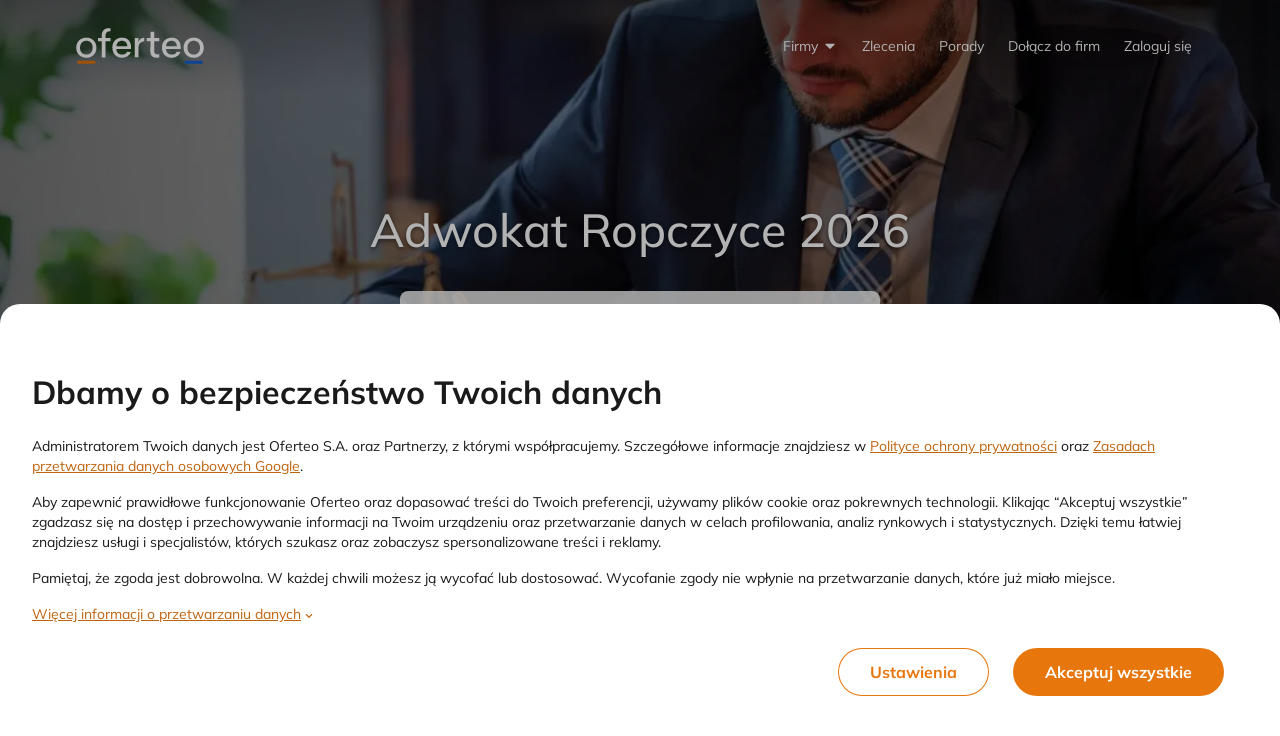

--- FILE ---
content_type: text/html;charset=UTF-8
request_url: https://www.oferteo.pl/adwokaci/ropczyce
body_size: 82113
content:
<!DOCTYPE html>
<html lang="pl">
<head>
	<meta charset="UTF-8">
	<meta name="viewport" content="width=device-width, initial-scale=1">
	<title>Adwokat Ropczyce 2026</title>
	<link rel="preconnect" href="https://www.googletagmanager.com/">
	<link rel="preconnect" href="https://static.oferteo.pl">
	<!-- ▼ GTM -->
	<script>
		(function(w,d,s,l,i){w[l]=w[l]||[];w[l].push({'gtm.start':new Date().getTime(),event:'gtm.js'});var f=d.getElementsByTagName(s)[0],j=d.createElement(s),dl=l!='dataLayer'?'&l='+l:'';j.async=true;j.src='https://www.googletagmanager.com/gtm.js?id='+i+dl;f.parentNode.insertBefore(j,f);})(window,document,'script','dataLayer','GTM-KRC48JM');
	</script>
	<style>
		@media (max-width: 480px) {html {overflow-x: hidden;overflow-y: scroll;}}
		*,::before,::after{box-sizing:border-box;border-width:0;border-style:solid;border-color:currentColor}::before,::after{--tw-content: ""}html,:host{line-height:1.5;-webkit-text-size-adjust:100%;-moz-tab-size:4;-o-tab-size:4;tab-size:4;font-family:Mulish,ui-sans-serif,system-ui,sans-serif,"Apple Color Emoji","Segoe UI Emoji","Segoe UI Symbol","Noto Color Emoji";font-feature-settings:normal;font-variation-settings:normal;-webkit-tap-highlight-color:rgba(0,0,0,0)}body{margin:0;line-height:inherit}hr{height:0;color:inherit;border-top-width:1px}abbr:where([title]){-webkit-text-decoration:underline dotted;text-decoration:underline dotted}h1,h2,h3,h4,h5,h6{font-size:inherit;font-weight:inherit}a{color:inherit;text-decoration:inherit}b,strong{font-weight:bolder}code,kbd,samp,pre{font-family:ui-monospace,SFMono-Regular,Menlo,Monaco,Consolas,"Liberation Mono","Courier New",monospace;font-feature-settings:normal;font-variation-settings:normal;font-size:1em}small{font-size:80%}sub,sup{font-size:75%;line-height:0;position:relative;vertical-align:baseline}sub{bottom:-0.25em}sup{top:-0.5em}table{text-indent:0;border-color:inherit;border-collapse:collapse}button,input,optgroup,select,textarea{font-family:inherit;font-feature-settings:inherit;font-variation-settings:inherit;font-size:100%;font-weight:inherit;line-height:inherit;letter-spacing:inherit;color:inherit;margin:0;padding:0}button,select{text-transform:none}button,input:where([type=button]),input:where([type=reset]),input:where([type=submit]){-webkit-appearance:button;background-color:rgba(0,0,0,0);background-image:none}:-moz-focusring{outline:auto}:-moz-ui-invalid{box-shadow:none}progress{vertical-align:baseline}::-webkit-inner-spin-button,::-webkit-outer-spin-button{height:auto}[type=search]{-webkit-appearance:textfield;outline-offset:-2px}::-webkit-search-decoration{-webkit-appearance:none}::-webkit-file-upload-button{-webkit-appearance:button;font:inherit}summary{display:list-item}blockquote,dl,dd,h1,h2,h3,h4,h5,h6,hr,figure,p,pre{margin:0}fieldset{margin:0;padding:0}legend{padding:0}ol,ul,menu{list-style:none;margin:0;padding:0}dialog{padding:0}textarea{resize:vertical}input::-moz-placeholder,textarea::-moz-placeholder{opacity:1;color:#9ca3af}input::placeholder,textarea::placeholder{opacity:1;color:#9ca3af}button,[role=button]{cursor:pointer}:disabled{cursor:default}img,svg,video,canvas,audio,iframe,embed,object{display:block;vertical-align:middle}img,video{max-width:100%;height:auto}[hidden]{display:none}:root{--orange: #E7760D;--accent: #E7760D;--accent-50: #FEF2E7;--accent-100: #FCE5D0;--accent-200: #F9CBA1;--accent-300: #F6B171;--accent-400: #F3963F;--accent-500: #E7760D;--accent-600: #C0640F;--accent-700: #904B0B;--accent-800: #603208;--accent-900: #301904;--accent-bg: #FFFCFA;--red: #DA291C;--danger: #DA291C;--danger-50: #FBEAE8;--danger-100: #F8D4D2;--danger-200: #F0A9A4;--danger-300: #E97F77;--danger-400: #E15449;--danger-500: #DA291C;--danger-600: #B8281A;--danger-700: #982517;--danger-800: #792115;--danger-900: #3E170E;--green: #0E875F;--success: #0E875F;--success-50: #E7F3EF;--success-100: #D0EEE4;--success-200: #9FCFBF;--success-300: #6EC29D;--success-400: #12A978;--success-500: #0E875F;--success-600: #157351;--success-700: #174C37;--success-800: #163A2b;--success-900: #13281F;--yellow: #FFBF3F;--warn: #FFBF3F;--warn-50: #FFF9EC;--warn-100: #FFEFCF;--warn-200: #FFE5B2;--warn-300: #FFD98C;--warn-400: #FFCC65;--warn-500: #FFBF3F;--warn-600: #D7A138;--warn-700: #B08431;--warn-800: #664E21;--warn-900: #251E11;--blue: #1462D3;--info: #1462D3;--info-50: #E8EFFB;--info-100: #D0E0F6;--info-200: #A1C0ED;--info-300: #72A1E5;--info-400: #5E93DB;--info-500: #1462D3;--info-600: #104EA9;--info-700: #0C3B7F;--info-800: #082754;--info-900: #04142A;--info-bg: #F8FBFF;--neutral: #767676;--neutral-50: #F2F2F2;--neutral-100: #E9E9E9;--neutral-200: #CCCCCC;--neutral-300: #B2B2B2;--neutral-400: #979797;--neutral-500: #767676;--neutral-600: #575756;--neutral-700: #4D4D4D;--neutral-800: #3E3E3E;--neutral-900: #1A1A1A;--neutral-bg: #F8F9FA;--overlay-70: rgb(0 0 0 / 0.7);--overlay-50: rgb(0 0 0 / 0.5);--white: #FFFFFF;--black: #1A1A1A;--intro-bg: var(--accent);--intro-fg: var(--white);--intro-b-bg: var(--white);--intro-b-fg: var(--accent)}html{scrollbar-color:var(--accent) var(--white);scrollbar-width:thin;-webkit-tap-highlight-color:rgba(0,0,0,0)}body{cursor:default;overflow-x:hidden;overflow-y:scroll;--tw-bg-opacity: 1;background-color:rgb(233 233 233/var(--tw-bg-opacity));font-size:.875rem;line-height:1.25rem;line-height:1.5;--tw-text-opacity: 1;color:rgb(26 26 26/var(--tw-text-opacity));max-width:100vw}#o-app-layout{min-height:100vh;background:#fff}a{cursor:pointer}hr{border:none}input,select,textarea{min-height:52px;width:100%;border-radius:.25rem;border-width:1px;border-style:solid;border-color:rgb(26 26 26/var(--tw-border-opacity));--tw-border-opacity: 0.2;padding-left:1.25rem;padding-right:1.25rem;padding-top:1rem;padding-bottom:1rem}input:hover,select:hover,textarea:hover{--tw-border-opacity: 0.4}input:focus,select:focus,textarea:focus{--tw-border-opacity: 0.6;outline:2px solid rgba(0,0,0,0);outline-offset:2px}input::-moz-placeholder,textarea::-moz-placeholder{--tw-text-opacity: 1;color:rgb(118 118 118/var(--tw-text-opacity))}input::placeholder,textarea::placeholder{--tw-text-opacity: 1;color:rgb(118 118 118/var(--tw-text-opacity))}button{display:inline-flex;align-items:center;justify-content:center;border-radius:9999px}button:focus-visible{outline-color:#a1c0ed}button{-webkit-tap-highlight-color:rgba(0,0,0,0)}input[type=number]::-webkit-outer-spin-button,input[type=number]::-webkit-inner-spin-button{margin:0;-webkit-appearance:none}input[type=number]{-moz-appearance:textfield}progress{margin-left:0px;margin-right:0px;margin-top:.75rem;margin-bottom:.75rem;display:block;width:100%;border-radius:9999px;border-width:0px;border-style:none;--tw-bg-opacity: 1;background-color:rgb(255 255 255/var(--tw-bg-opacity));padding:.125rem}progress::-moz-progress-bar{border-radius:9999px;background-color:var(--accent-500)}progress::-webkit-progress-bar{background-color:rgba(0,0,0,0)}progress::-webkit-progress-value{border-radius:9999px;background-color:var(--accent-500)}@media screen and (-webkit-min-device-pixel-ratio: 0){progress{height:.75rem}}*,::before,::after{--tw-border-spacing-x: 0;--tw-border-spacing-y: 0;--tw-translate-x: 0;--tw-translate-y: 0;--tw-rotate: 0;--tw-skew-x: 0;--tw-skew-y: 0;--tw-scale-x: 1;--tw-scale-y: 1;--tw-pan-x: ;--tw-pan-y: ;--tw-pinch-zoom: ;--tw-scroll-snap-strictness: proximity;--tw-gradient-from-position: ;--tw-gradient-via-position: ;--tw-gradient-to-position: ;--tw-ordinal: ;--tw-slashed-zero: ;--tw-numeric-figure: ;--tw-numeric-spacing: ;--tw-numeric-fraction: ;--tw-ring-inset: ;--tw-ring-offset-width: 0px;--tw-ring-offset-color: #fff;--tw-ring-color: rgb(59 130 246 / 0.5);--tw-ring-offset-shadow: 0 0 #0000;--tw-ring-shadow: 0 0 #0000;--tw-shadow: 0 0 #0000;--tw-shadow-colored: 0 0 #0000;--tw-blur: ;--tw-brightness: ;--tw-contrast: ;--tw-grayscale: ;--tw-hue-rotate: ;--tw-invert: ;--tw-saturate: ;--tw-sepia: ;--tw-drop-shadow: ;--tw-backdrop-blur: ;--tw-backdrop-brightness: ;--tw-backdrop-contrast: ;--tw-backdrop-grayscale: ;--tw-backdrop-hue-rotate: ;--tw-backdrop-invert: ;--tw-backdrop-opacity: ;--tw-backdrop-saturate: ;--tw-backdrop-sepia: ;--tw-contain-size: ;--tw-contain-layout: ;--tw-contain-paint: ;--tw-contain-style: }::backdrop{--tw-border-spacing-x: 0;--tw-border-spacing-y: 0;--tw-translate-x: 0;--tw-translate-y: 0;--tw-rotate: 0;--tw-skew-x: 0;--tw-skew-y: 0;--tw-scale-x: 1;--tw-scale-y: 1;--tw-pan-x: ;--tw-pan-y: ;--tw-pinch-zoom: ;--tw-scroll-snap-strictness: proximity;--tw-gradient-from-position: ;--tw-gradient-via-position: ;--tw-gradient-to-position: ;--tw-ordinal: ;--tw-slashed-zero: ;--tw-numeric-figure: ;--tw-numeric-spacing: ;--tw-numeric-fraction: ;--tw-ring-inset: ;--tw-ring-offset-width: 0px;--tw-ring-offset-color: #fff;--tw-ring-color: rgb(59 130 246 / 0.5);--tw-ring-offset-shadow: 0 0 #0000;--tw-ring-shadow: 0 0 #0000;--tw-shadow: 0 0 #0000;--tw-shadow-colored: 0 0 #0000;--tw-blur: ;--tw-brightness: ;--tw-contrast: ;--tw-grayscale: ;--tw-hue-rotate: ;--tw-invert: ;--tw-saturate: ;--tw-sepia: ;--tw-drop-shadow: ;--tw-backdrop-blur: ;--tw-backdrop-brightness: ;--tw-backdrop-contrast: ;--tw-backdrop-grayscale: ;--tw-backdrop-hue-rotate: ;--tw-backdrop-invert: ;--tw-backdrop-opacity: ;--tw-backdrop-saturate: ;--tw-backdrop-sepia: ;--tw-contain-size: ;--tw-contain-layout: ;--tw-contain-paint: ;--tw-contain-style: }.\!container{width:100% !important}.container{width:100%}@media(min-width: 360px){.\!container{max-width:360px !important}.container{max-width:360px}}@media(min-width: 480px){.\!container{max-width:480px !important}.container{max-width:480px}}@media(min-width: 600px){.\!container{max-width:600px !important}.container{max-width:600px}}@media(min-width: 768px){.\!container{max-width:768px !important}.container{max-width:768px}}@media(min-width: 992px){.\!container{max-width:992px !important}.container{max-width:992px}}@media(min-width: 1024px){.\!container{max-width:1024px !important}.container{max-width:1024px}}@media(min-width: 1200px){.\!container{max-width:1200px !important}.container{max-width:1200px}}@media(min-width: 1440px){.\!container{max-width:1440px !important}.container{max-width:1440px}}.\!btn{display:inline-flex;align-items:center;justify-content:center;border-radius:9999px;padding-left:3rem;padding-right:3rem;padding-top:1rem;padding-bottom:1rem;font-weight:700;text-decoration-line:none;transition-property:color,background-color,border-color,text-decoration-color,fill,stroke;transition-timing-function:cubic-bezier(0.4, 0, 0.2, 1);transition-duration:150ms}.btn{display:inline-flex;align-items:center;justify-content:center;border-radius:9999px;padding-left:3rem;padding-right:3rem;padding-top:1rem;padding-bottom:1rem;font-weight:700;text-decoration-line:none;transition-property:color,background-color,border-color,text-decoration-color,fill,stroke;transition-timing-function:cubic-bezier(0.4, 0, 0.2, 1);transition-duration:150ms}.btn-small{border-radius:9999px;padding-left:1.5rem;padding-right:1.5rem;padding-top:.5rem;padding-bottom:.5rem;font-size:.75rem;line-height:1rem}.btn-medium{height:2.5rem;border-radius:9999px;padding-left:1.5rem;padding-right:1.5rem;padding-top:.5rem;padding-bottom:.5rem;font-size:.875rem;line-height:1.25rem;font-weight:700}.btn-large{height:3rem;padding-left:1.25rem;padding-right:1.25rem;padding-top:.5rem;padding-bottom:.5rem;font-size:1.25rem;line-height:1.75rem;font-weight:400}.btn-accent,.btn-primary{background-color:var(--accent-500);--tw-text-opacity: 1;color:rgb(255 255 255/var(--tw-text-opacity))}.btn-accent:hover,.btn-primary:hover{background-color:var(--accent-400);--tw-text-opacity: 1;color:rgb(255 255 255/var(--tw-text-opacity))}.btn-danger{--tw-bg-opacity: 1;background-color:rgb(218 41 28/var(--tw-bg-opacity));--tw-text-opacity: 1;color:rgb(255 255 255/var(--tw-text-opacity))}.btn-danger:hover{--tw-bg-opacity: 1;background-color:rgb(225 84 73/var(--tw-bg-opacity))}.btn-info{--tw-bg-opacity: 1;background-color:rgb(20 98 211/var(--tw-bg-opacity));--tw-text-opacity: 1;color:rgb(255 255 255/var(--tw-text-opacity))}.btn-info:hover{--tw-border-opacity: 1;border-color:rgb(94 147 219/var(--tw-border-opacity));--tw-bg-opacity: 1;background-color:rgb(94 147 219/var(--tw-bg-opacity))}.btn-outline-accent{border-width:1px;border-color:currentColor;--tw-bg-opacity: 1;background-color:rgb(255 255 255/var(--tw-bg-opacity));color:var(--accent-500)}.btn-outline-accent:hover{color:var(--accent-400)}.btn-outline-info{border-width:1px;border-color:currentColor;--tw-bg-opacity: 1;background-color:rgb(255 255 255/var(--tw-bg-opacity));--tw-text-opacity: 1;color:rgb(20 98 211/var(--tw-text-opacity))}.btn-outline-info:hover{--tw-text-opacity: 1;color:rgb(94 147 219/var(--tw-text-opacity))}.\!btn:disabled{cursor:default;--tw-bg-opacity: 1;background-color:rgb(108 108 108/var(--tw-bg-opacity));--tw-text-opacity: 1;color:rgb(255 255 255/var(--tw-text-opacity))}.btn:disabled{cursor:default;--tw-bg-opacity: 1;background-color:rgb(108 108 108/var(--tw-bg-opacity));--tw-text-opacity: 1;color:rgb(255 255 255/var(--tw-text-opacity))}.form-input-checkbox{display:flex;align-items:center}.form-input-checkbox .input-control{margin-right:.5rem}.form-input-checkbox .input-control:has(:focus)>div{outline:2px solid var(--accent-300)}.input-control input[type=checkbox]:focus+div{outline:2px solid var(--accent-300)}.input-control{position:relative;display:inline-block;height:1.25rem;width:1.25rem;flex:none}.input-control input{position:absolute;inset:0px;height:100%;min-height:auto;width:100%;opacity:0}.input-control>div:first-child,.input-control input+div{pointer-events:none;position:absolute;inset:0px;display:flex;align-items:center;justify-content:center;border-width:1px;--tw-border-opacity: 1;border-color:rgb(178 178 178/var(--tw-border-opacity));font-size:1rem;line-height:1.5rem;line-height:1;transition-property:all;transition-timing-function:cubic-bezier(0.4, 0, 0.2, 1);transition-duration:150ms}.input-control div:first-child.is-disabled,.input-control input:disabled+div{--tw-grayscale: grayscale(100%);filter:var(--tw-blur) var(--tw-brightness) var(--tw-contrast) var(--tw-grayscale) var(--tw-hue-rotate) var(--tw-invert) var(--tw-saturate) var(--tw-sepia) var(--tw-drop-shadow)}.input-control:not(.input-control-toggle) input[type=checkbox]:disabled+div{pointer-events:none;--tw-bg-opacity: 1 !important;background-color:rgb(242 242 242/var(--tw-bg-opacity)) !important;--tw-shadow-color: #979797 !important;--tw-shadow: var(--tw-shadow-colored) !important}.input-control input[type=radio]+div{border-radius:9999px;border-width:1px;transition-property:none}.input-control input[type=radio]:hover:not(:checked)+div{border-width:2px;border-color:var(--accent-500)}.input-control input[type=radio]:focus+div{outline-width:0px}.input-control input[type=radio]:checked+div{border-width:6px;border-color:var(--accent-500)}.input-control.is-invalid input[type=radio]+div{box-shadow:0 0 0 1px var(--danger)}.input-control.is-redesigned input[type=radio]+div{box-shadow:none !important;border:1px solid var(--neutral)}.input-control.is-redesigned input[type=radio]:hover:not(:checked)+div{border-color:var(--neutral-700)}.input-control.is-redesigned input[type=radio]:checked+div{border-color:var(--accent);background-color:var(--accent);box-shadow:0 0 0 1px var(--accent) inset,0 0 0 2px #fff inset !important}.input-control.is-redesigned.is-invalid input[type=radio]+div{border-color:var(--danger)}.input-control div.is-checkbox:hover:not(.is-checked),.input-control input[type=checkbox]:hover:not(:checked)+div{--tw-shadow-color: #575756;--tw-shadow: var(--tw-shadow-colored)}.input-control div.is-checkbox,.input-control:not(.input-control-toggle) input[type=checkbox]+div{border-radius:.25rem;--tw-bg-opacity: 1;background-color:rgb(255 255 255/var(--tw-bg-opacity));color:rgba(0,0,0,0)}.input-control div.is-checkbox::after,.input-control:not(.input-control-toggle) input[type=checkbox]+div::after{height:100%;width:100%;--tw-scale-x: .75;--tw-scale-y: .75;transform:translate(var(--tw-translate-x), var(--tw-translate-y)) rotate(var(--tw-rotate)) skewX(var(--tw-skew-x)) skewY(var(--tw-skew-y)) scaleX(var(--tw-scale-x)) scaleY(var(--tw-scale-y));background-color:currentColor;--tw-content: "";content:var(--tw-content);-webkit-clip-path:polygon(88% 16%, 100% 29%, 35% 85%, 0 52%, 11% 40%, 34% 62%);clip-path:polygon(88% 16%, 100% 29%, 35% 85%, 0 52%, 11% 40%, 34% 62%)}.input-control div.is-checkbox.is-checked,.input-control:not(.input-control-toggle) input[type=checkbox]:checked+div{background-color:var(--accent-500);--tw-text-opacity: 1;color:rgb(255 255 255/var(--tw-text-opacity));--tw-shadow-color: var(--accent-500);--tw-shadow: var(--tw-shadow-colored)}.input-control.is-info div.is-checkbox.is-checked,.input-control.is-info:not(.input-control-toggle) input[type=checkbox]:checked+div{--tw-bg-opacity: 1;background-color:rgb(20 98 211/var(--tw-bg-opacity));--tw-text-opacity: 1;color:rgb(255 255 255/var(--tw-text-opacity));--tw-shadow-color: #1462D3;--tw-shadow: var(--tw-shadow-colored)}.input-control:not(.input-control-toggle) input[type=checkbox]:disabled:checked+div::after{--tw-bg-opacity: 1;background-color:rgb(151 151 151/var(--tw-bg-opacity))}.form-input-required .form-input-label:before{content:"* ";color:var(--danger);font-weight:bold;margin-right:.25rem}.o-link{color:var(--accent-600)}.o-link .o-link_label{text-decoration-line:underline;text-decoration-color:currentColor;text-decoration-thickness:from-font;text-underline-offset:4px}.o-link:hover,.o-link:active{background-color:var(--accent-50)}.o-link:active{color:var(--accent-400)}.o-link:focus{outline-width:4px;outline-color:#a1c0ed}.o-link:visited{color:var(--accent-700)}.o-link .o-link_icon{margin-left:.25rem;margin-right:.25rem;vertical-align:text-bottom;width:1em !important;height:1em !important}.o-link[data-color=info]{--tw-text-opacity: 1;color:rgb(20 98 211/var(--tw-text-opacity))}.o-link[data-color=info] :hover,.o-link[data-color=info] :active{--tw-bg-opacity: 1;background-color:rgb(232 239 251/var(--tw-bg-opacity))}.o-link[data-color=info] :active{--tw-text-opacity: 1;color:rgb(94 147 219/var(--tw-text-opacity))}.o-link[data-color=info] :not([data-no-visited=true]):visited{--tw-text-opacity: 1;color:rgb(12 59 127/var(--tw-text-opacity))}.o-link[data-color=orange]{--tw-text-opacity: 1;color:rgb(192 100 15/var(--tw-text-opacity))}.o-link[data-color=orange]:hover,.o-link[data-color=orange]:active{--tw-bg-opacity: 1;background-color:rgb(254 242 231/var(--tw-bg-opacity))}.o-link[data-color=orange]:active{--tw-text-opacity: 1;color:rgb(231 118 13/var(--tw-text-opacity))}.o-link[data-color=orange]:not([data-no-visited=true]):visited{--tw-text-opacity: 1;color:rgb(96 50 8/var(--tw-text-opacity))}.o-link[data-color=gray]{--tw-text-opacity: 1;color:rgb(87 87 86/var(--tw-text-opacity))}.o-link[data-color=gray]:hover,.o-link[data-color=gray]:active{--tw-bg-opacity: 1;background-color:rgb(242 242 242/var(--tw-bg-opacity))}.o-link[data-color=gray]:active{--tw-text-opacity: 1;color:rgb(118 118 118/var(--tw-text-opacity))}.o-link[data-color=gray]:not([data-no-visited=true]):visited{--tw-text-opacity: 1;color:rgb(62 62 62/var(--tw-text-opacity))}.o-link[data-color=white]{--tw-text-opacity: 1;color:rgb(255 255 255/var(--tw-text-opacity))}.o-link[data-color=white]:hover,.o-link[data-color=white]:active{--tw-bg-opacity: 1;background-color:rgb(62 62 62/var(--tw-bg-opacity))}.o-link[data-color=white]:active{--tw-text-opacity: 1;color:rgb(233 233 233/var(--tw-text-opacity))}.o-link[data-color=white]:not([data-no-visited=true]):visited{--tw-text-opacity: 1;color:rgb(204 204 204/var(--tw-text-opacity))}.o-link[data-color=white][data-no-visited=true]:active{--tw-text-opacity: 1;color:rgb(204 204 204/var(--tw-text-opacity))}.o-link[data-color=disabled]{pointer-events:none !important;--tw-text-opacity: 1 !important;color:rgb(151 151 151/var(--tw-text-opacity)) !important}.o-link[data-size=lg]{font-size:1rem;line-height:1.5rem}.o-link[data-size=lg].o-link_icon{width:1.25rem !important;height:1.25rem !important}.o-link[data-size=md]{font-size:.875rem;line-height:1.25rem}.o-link[data-size=md] .o-link_icon{width:1rem !important;height:1rem !important}.o-link[data-size=sm]{font-size:.75rem;line-height:1rem}.o-link[data-size=sm] .o-link_icon{width:.75rem !important;height:.75rem !important}.o-link[data-variant=footer]{background-color:rgba(0,0,0,0) !important}.o-link[data-variant=footer] .o-link_label{text-decoration-color:rgba(0,0,0,0)}.o-link:hover .o-link_label{text-decoration-color:currentColor}.o-link[data-definition=true] .o-link_label{text-decoration-style:dashed}.tag{display:inline-flex;height:18px;align-items:center;justify-content:center;border-radius:100px;padding-left:.5rem;padding-right:.5rem;padding-top:.125rem;padding-bottom:.125rem;font-size:.75rem;line-height:1rem;font-weight:700;line-height:18px;--tw-text-opacity: 1;color:rgb(87 87 86/var(--tw-text-opacity))}.tag.tag-truncate{display:inline-grid !important;grid-auto-flow:column;align-items:center;white-space:nowrap}.tag.tag-truncate>*:first-child{display:inline-block;min-width:0px;overflow:hidden;text-overflow:ellipsis;white-space:nowrap}.tag.tag-default{border-width:1px;--tw-border-opacity: 1;border-color:rgb(233 233 233/var(--tw-border-opacity))}.tag:focus{border-width:2px;--tw-border-opacity: 1;border-color:rgb(161 192 237/var(--tw-border-opacity));outline:2px solid rgba(0,0,0,0);outline-offset:2px}.tag.tag-desktop{height:1.5rem;font-size:.875rem;line-height:1.25rem;font-weight:700;line-height:1.25}.tag.tag-mobile{font-size:.75rem;line-height:1rem;font-weight:700;line-height:18px}.tag.tag-dark-gray{--tw-bg-opacity: 1;background-color:rgb(204 204 204/var(--tw-bg-opacity));--tw-text-opacity: 1;color:rgb(87 87 86/var(--tw-text-opacity))}.tag.tag-gray{--tw-bg-opacity: 1;background-color:rgb(242 242 242/var(--tw-bg-opacity));--tw-text-opacity: 1;color:rgb(87 87 86/var(--tw-text-opacity))}.tag.tag-blue{--tw-bg-opacity: 1;background-color:rgb(208 224 246/var(--tw-bg-opacity));--tw-text-opacity: 1;color:rgb(16 78 169/var(--tw-text-opacity))}.tag.tag-green{--tw-bg-opacity: 1;background-color:rgb(208 238 228/var(--tw-bg-opacity));--tw-text-opacity: 1;color:rgb(14 135 95/var(--tw-text-opacity))}.tag.tag-red{--tw-bg-opacity: 1;background-color:rgb(251 234 232/var(--tw-bg-opacity));--tw-text-opacity: 1;color:rgb(184 40 26/var(--tw-text-opacity))}.tag.tag-yellow{--tw-bg-opacity: 1;background-color:rgb(255 249 236/var(--tw-bg-opacity));--tw-text-opacity: 1;color:rgb(102 78 33/var(--tw-text-opacity))}.sr-only{position:absolute;width:1px;height:1px;padding:0;margin:-1px;overflow:hidden;clip:rect(0, 0, 0, 0);white-space:nowrap;border-width:0}.pointer-events-none{pointer-events:none}.visible{visibility:visible}.invisible{visibility:hidden}.static{position:static}.fixed{position:fixed}.\!absolute{position:absolute !important}.absolute{position:absolute}.relative{position:relative}.sticky{position:sticky}.inset-0{inset:0px}.inset-x-0{left:0px;right:0px}.inset-y-0{top:0px;bottom:0px}.-bottom-1{bottom:-0.25rem}.-left-4{left:-1rem}.-right-1{right:-0.25rem}.-top-1{top:-0.25rem}.-top-10{top:-2.5rem}.-top-\[7px\]{top:-7px}.-top-\[8px\]{top:-8px}.-top-px{top:-1px}.bottom-0{bottom:0px}.bottom-1{bottom:.25rem}.bottom-2{bottom:.5rem}.bottom-3{bottom:.75rem}.left-0{left:0px}.left-1\/2{left:50%}.left-10{left:2.5rem}.left-2{left:.5rem}.left-3{left:.75rem}.left-4{left:1rem}.left-5{left:1.25rem}.left-\[var\(--pointer-x\)\]{left:var(--pointer-x)}.right-0{right:0px}.right-1{right:.25rem}.right-2{right:.5rem}.right-3{right:.75rem}.right-\[117px\]{right:117px}.top-0{top:0px}.top-1{top:.25rem}.top-1\/2{top:50%}.top-2{top:.5rem}.top-20{top:5rem}.top-3{top:.75rem}.top-48{top:12rem}.top-5{top:1.25rem}.top-\[84px\]{top:84px}.top-full{top:100%}.top-px{top:1px}.isolate{isolation:isolate}.-z-1{z-index:-1}.z-1{z-index:1}.z-10{z-index:10}.z-16{z-index:16}.z-2{z-index:2}.z-2048{z-index:2048}.z-32{z-index:32}.z-4{z-index:4}.z-48{z-index:48}.z-50{z-index:50}.z-64{z-index:64}.z-8{z-index:8}.z-\[1000\]{z-index:1000}.z-\[101\]{z-index:101}.z-\[102\]{z-index:102}.z-\[1060\]{z-index:1060}.z-\[15\]{z-index:15}.z-\[999\]{z-index:999}.order-1{order:1}.order-2{order:2}.order-3{order:3}.order-4{order:4}.order-5{order:5}.order-6{order:6}.order-7{order:7}.order-8{order:8}.order-9{order:9}.col-span-2{grid-column:span 2/span 2}.col-span-4{grid-column:span 4/span 4}.col-span-full{grid-column:1/-1}.row-span-2{grid-row:span 2/span 2}.row-span-4{grid-row:span 4/span 4}.float-right{float:right}.-m-1{margin:-0.25rem}.-m-2{margin:-0.5rem}.-m-4{margin:-1rem}.m-0{margin:0px}.m-2{margin:.5rem}.m-4{margin:1rem}.m-6{margin:1.5rem}.m-auto{margin:auto}.\!mx-0{margin-left:0px !important;margin-right:0px !important}.-mx-3{margin-left:-0.75rem;margin-right:-0.75rem}.-mx-4{margin-left:-1rem;margin-right:-1rem}.-mx-7{margin-left:-1.75rem;margin-right:-1.75rem}.mx-1{margin-left:.25rem;margin-right:.25rem}.mx-2{margin-left:.5rem;margin-right:.5rem}.mx-3{margin-left:.75rem;margin-right:.75rem}.mx-4{margin-left:1rem;margin-right:1rem}.mx-5{margin-left:1.25rem;margin-right:1.25rem}.mx-auto{margin-left:auto;margin-right:auto}.my-1{margin-top:.25rem;margin-bottom:.25rem}.my-12{margin-top:3rem;margin-bottom:3rem}.my-14{margin-top:3.5rem;margin-bottom:3.5rem}.my-2{margin-top:.5rem;margin-bottom:.5rem}.my-3{margin-top:.75rem;margin-bottom:.75rem}.my-4{margin-top:1rem;margin-bottom:1rem}.my-5{margin-top:1.25rem;margin-bottom:1.25rem}.my-6{margin-top:1.5rem;margin-bottom:1.5rem}.my-8{margin-top:2rem;margin-bottom:2rem}.my-auto{margin-top:auto;margin-bottom:auto}.\!mb-0{margin-bottom:0px !important}.\!mt-0{margin-top:0px !important}.\!mt-0\.5{margin-top:.125rem !important}.-mb-2{margin-bottom:-0.5rem}.-mb-3{margin-bottom:-0.75rem}.-ml-1{margin-left:-0.25rem}.-ml-2{margin-left:-0.5rem}.-ml-3{margin-left:-0.75rem}.-ml-6{margin-left:-1.5rem}.-mr-2{margin-right:-0.5rem}.-mr-6{margin-right:-1.5rem}.-mt-1{margin-top:-0.25rem}.-mt-10{margin-top:-2.5rem}.-mt-2{margin-top:-0.5rem}.-mt-3{margin-top:-0.75rem}.-mt-4{margin-top:-1rem}.-mt-6{margin-top:-1.5rem}.-mt-8{margin-top:-2rem}.mb-0{margin-bottom:0px}.mb-0\.5{margin-bottom:.125rem}.mb-1{margin-bottom:.25rem}.mb-10{margin-bottom:2.5rem}.mb-12{margin-bottom:3rem}.mb-16{margin-bottom:4rem}.mb-2{margin-bottom:.5rem}.mb-3{margin-bottom:.75rem}.mb-4{margin-bottom:1rem}.mb-5{margin-bottom:1.25rem}.mb-6{margin-bottom:1.5rem}.mb-7{margin-bottom:1.75rem}.mb-8{margin-bottom:2rem}.mb-\[2px\]{margin-bottom:2px}.mb-auto{margin-bottom:auto}.ml-1{margin-left:.25rem}.ml-2{margin-left:.5rem}.ml-3{margin-left:.75rem}.ml-32{margin-left:8rem}.ml-4{margin-left:1rem}.ml-5{margin-left:1.25rem}.ml-auto{margin-left:auto}.mr-0{margin-right:0px}.mr-0\.5{margin-right:.125rem}.mr-1{margin-right:.25rem}.mr-10{margin-right:2.5rem}.mr-2{margin-right:.5rem}.mr-3{margin-right:.75rem}.mr-4{margin-right:1rem}.mr-5{margin-right:1.25rem}.mr-6{margin-right:1.5rem}.mr-\[2px\]{margin-right:2px}.mr-auto{margin-right:auto}.mr-px{margin-right:1px}.mt-0{margin-top:0px}.mt-1{margin-top:.25rem}.mt-10{margin-top:2.5rem}.mt-12{margin-top:3rem}.mt-14{margin-top:3.5rem}.mt-16{margin-top:4rem}.mt-2{margin-top:.5rem}.mt-20{margin-top:5rem}.mt-24{margin-top:6rem}.mt-3{margin-top:.75rem}.mt-4{margin-top:1rem}.mt-5{margin-top:1.25rem}.mt-6{margin-top:1.5rem}.mt-7{margin-top:1.75rem}.mt-8{margin-top:2rem}.mt-\[112px\]{margin-top:112px}.mt-auto{margin-top:auto}.line-clamp-1{overflow:hidden;display:-webkit-box;-webkit-box-orient:vertical;-webkit-line-clamp:1}.line-clamp-2{overflow:hidden;display:-webkit-box;-webkit-box-orient:vertical;-webkit-line-clamp:2}.line-clamp-3{overflow:hidden;display:-webkit-box;-webkit-box-orient:vertical;-webkit-line-clamp:3}.block{display:block}.inline-block{display:inline-block}.inline{display:inline}.\!flex{display:flex !important}.flex{display:flex}.inline-flex{display:inline-flex}.table{display:table}.grid{display:grid}.contents{display:contents}.\!hidden{display:none !important}.hidden{display:none}.aspect-\[120\/35\]{aspect-ratio:120/35}.aspect-\[130\/97\]{aspect-ratio:130/97}.aspect-\[243\.43\/428\.53\]{aspect-ratio:243.43/428.53}.aspect-square{aspect-ratio:1/1}.aspect-video{aspect-ratio:16/9}.\!size-5{width:1.25rem !important;height:1.25rem !important}.\!size-6{width:1.5rem !important;height:1.5rem !important}.size-0{width:0px;height:0px}.size-10{width:2.5rem;height:2.5rem}.size-12{width:3rem;height:3rem}.size-2{width:.5rem;height:.5rem}.size-3{width:.75rem;height:.75rem}.size-4{width:1rem;height:1rem}.size-5{width:1.25rem;height:1.25rem}.size-6{width:1.5rem;height:1.5rem}.size-8{width:2rem;height:2rem}.size-\[72px\]{width:72px;height:72px}.\!h-10{height:2.5rem !important}.\!h-12{height:3rem !important}.\!h-auto{height:auto !important}.h-0{height:0px}.h-0\.5{height:.125rem}.h-1{height:.25rem}.h-10{height:2.5rem}.h-11{height:2.75rem}.h-12{height:3rem}.h-14{height:3.5rem}.h-16{height:4rem}.h-2{height:.5rem}.h-20{height:5rem}.h-24{height:6rem}.h-3{height:.75rem}.h-3\/4{height:75%}.h-32{height:8rem}.h-36{height:9rem}.h-4{height:1rem}.h-40{height:10rem}.h-44{height:11rem}.h-5{height:1.25rem}.h-6{height:1.5rem}.h-60{height:15rem}.h-64{height:16rem}.h-8{height:2rem}.h-80{height:20rem}.h-9{height:2.25rem}.h-96{height:24rem}.h-\[100px\]{height:100px}.h-\[101px\]{height:101px}.h-\[115px\]{height:115px}.h-\[120\%\]{height:120%}.h-\[137px\]{height:137px}.h-\[1px\]{height:1px}.h-\[200px\]{height:200px}.h-\[220px\]{height:220px}.h-\[238px\]{height:238px}.h-\[245px\]{height:245px}.h-\[252px\]{height:252px}.h-\[256px\]{height:256px}.h-\[260px\]{height:260px}.h-\[34px\]{height:34px}.h-\[4\.5rem\]{height:4.5rem}.h-\[47px\]{height:47px}.h-\[48px\]{height:48px}.h-\[5\.25rem\]{height:5.25rem}.h-\[50vh\]{height:50vh}.h-\[52px\]{height:52px}.h-\[780px\]{height:780px}.h-\[7px\]{height:7px}.h-\[84px\]{height:84px}.h-auto{height:auto}.h-fit{height:-moz-fit-content;height:fit-content}.h-full{height:100%}.h-px{height:1px}.h-screen{height:100vh}.\!max-h-\[713px\]{max-height:713px !important}.max-h-16{max-height:4rem}.max-h-\[1440px\]{max-height:1440px}.max-h-\[768px\]{max-height:768px}.max-h-full{max-height:100%}.min-h-0{min-height:0px}.min-h-\[2\.5rem\]{min-height:2.5rem}.min-h-\[280px\]{min-height:280px}.min-h-\[28px\]{min-height:28px}.min-h-\[84px\]{min-height:84px}.\!w-full{width:100% !important}.w-0{width:0px}.w-0\.5{width:.125rem}.w-1{width:.25rem}.w-1\/2{width:50%}.w-10{width:2.5rem}.w-11{width:2.75rem}.w-12{width:3rem}.w-14{width:3.5rem}.w-16{width:4rem}.w-2{width:.5rem}.w-20{width:5rem}.w-24{width:6rem}.w-28{width:7rem}.w-3{width:.75rem}.w-3\.5{width:.875rem}.w-32{width:8rem}.w-36{width:9rem}.w-4{width:1rem}.w-40{width:10rem}.w-5{width:1.25rem}.w-56{width:14rem}.w-6{width:1.5rem}.w-60{width:15rem}.w-64{width:16rem}.w-72{width:18rem}.w-8{width:2rem}.w-80{width:20rem}.w-9{width:2.25rem}.w-\[10\.5rem\]{width:10.5rem}.w-\[100px\]{width:100px}.w-\[103px\]{width:103px}.w-\[106px\]{width:106px}.w-\[114px\]{width:114px}.w-\[115px\]{width:115px}.w-\[117px\]{width:117px}.w-\[120px\]{width:120px}.w-\[21px\]{width:21px}.w-\[260px\]{width:260px}.w-\[268px\]{width:268px}.w-\[312px\]{width:312px}.w-\[313px\]{width:313px}.w-\[358px\]{width:358px}.w-\[4\.5rem\]{width:4.5rem}.w-\[70px\]{width:70px}.w-\[81px\]{width:81px}.w-\[95px\]{width:95px}.w-\[99px\]{width:99px}.w-\[calc\(100\%\+3rem\)\]{width:calc(100% + 3rem)}.w-\[calc\(312px-5rem\)\]{width:calc(312px - 5rem)}.w-auto{width:auto}.w-fit{width:-moz-fit-content;width:fit-content}.w-full{width:100%}.w-max{width:-moz-max-content;width:max-content}.w-min{width:-moz-min-content;width:min-content}.w-px{width:1px}.w-screen{width:100vw}.min-w-0{min-width:0px}.min-w-8{min-width:2rem}.min-w-\[303px\]{min-width:303px}.min-w-\[34px\]{min-width:34px}.\!max-w-\[1200px\]{max-width:1200px !important}.\!max-w-\[40rem\]{max-width:40rem !important}.\!max-w-container-md{max-width:61.75rem !important}.\!max-w-container-xl{max-width:87.5rem !important}.\!max-w-full{max-width:100% !important}.max-w-16{max-width:4rem}.max-w-3xl{max-width:48rem}.max-w-4xl{max-width:56rem}.max-w-6xl{max-width:72rem}.max-w-\[22\.5rem\]{max-width:22.5rem}.max-w-\[240px\]{max-width:240px}.max-w-\[260px\]{max-width:260px}.max-w-\[292px\]{max-width:292px}.max-w-\[360px\]{max-width:360px}.max-w-\[36rem\]{max-width:36rem}.max-w-\[43\.75rem\]{max-width:43.75rem}.max-w-\[564px\]{max-width:564px}.max-w-\[6rem\]{max-width:6rem}.max-w-\[960px\]{max-width:960px}.max-w-\[none\]{max-width:none}.max-w-full{max-width:100%}.max-w-lg{max-width:32rem}.max-w-md{max-width:28rem}.max-w-none{max-width:none}.max-w-sm{max-width:24rem}.max-w-xl{max-width:36rem}.flex-1{flex:1 1 0%}.flex-auto{flex:1 1 auto}.flex-none{flex:none}.flex-shrink{flex-shrink:1}.flex-shrink-0{flex-shrink:0}.shrink-0{flex-shrink:0}.flex-grow{flex-grow:1}.grow{flex-grow:1}.grow-0{flex-grow:0}.basis-1\/2{flex-basis:50%}.basis-1\/3{flex-basis:33.333333%}.basis-1\/4{flex-basis:25%}.basis-3\/6{flex-basis:50%}.basis-full{flex-basis:100%}.-translate-x-1\/2{--tw-translate-x: -50%;transform:translate(var(--tw-translate-x), var(--tw-translate-y)) rotate(var(--tw-rotate)) skewX(var(--tw-skew-x)) skewY(var(--tw-skew-y)) scaleX(var(--tw-scale-x)) scaleY(var(--tw-scale-y))}.-translate-y-1\/2{--tw-translate-y: -50%;transform:translate(var(--tw-translate-x), var(--tw-translate-y)) rotate(var(--tw-rotate)) skewX(var(--tw-skew-x)) skewY(var(--tw-skew-y)) scaleX(var(--tw-scale-x)) scaleY(var(--tw-scale-y))}.translate-x-\[-50\%\]{--tw-translate-x: -50%;transform:translate(var(--tw-translate-x), var(--tw-translate-y)) rotate(var(--tw-rotate)) skewX(var(--tw-skew-x)) skewY(var(--tw-skew-y)) scaleX(var(--tw-scale-x)) scaleY(var(--tw-scale-y))}.translate-y-\[-50\%\]{--tw-translate-y: -50%;transform:translate(var(--tw-translate-x), var(--tw-translate-y)) rotate(var(--tw-rotate)) skewX(var(--tw-skew-x)) skewY(var(--tw-skew-y)) scaleX(var(--tw-scale-x)) scaleY(var(--tw-scale-y))}.translate-y-full{--tw-translate-y: 100%;transform:translate(var(--tw-translate-x), var(--tw-translate-y)) rotate(var(--tw-rotate)) skewX(var(--tw-skew-x)) skewY(var(--tw-skew-y)) scaleX(var(--tw-scale-x)) scaleY(var(--tw-scale-y))}.-rotate-180{--tw-rotate: -180deg;transform:translate(var(--tw-translate-x), var(--tw-translate-y)) rotate(var(--tw-rotate)) skewX(var(--tw-skew-x)) skewY(var(--tw-skew-y)) scaleX(var(--tw-scale-x)) scaleY(var(--tw-scale-y))}.-rotate-90{--tw-rotate: -90deg;transform:translate(var(--tw-translate-x), var(--tw-translate-y)) rotate(var(--tw-rotate)) skewX(var(--tw-skew-x)) skewY(var(--tw-skew-y)) scaleX(var(--tw-scale-x)) scaleY(var(--tw-scale-y))}.rotate-180{--tw-rotate: 180deg;transform:translate(var(--tw-translate-x), var(--tw-translate-y)) rotate(var(--tw-rotate)) skewX(var(--tw-skew-x)) skewY(var(--tw-skew-y)) scaleX(var(--tw-scale-x)) scaleY(var(--tw-scale-y))}.rotate-45{--tw-rotate: 45deg;transform:translate(var(--tw-translate-x), var(--tw-translate-y)) rotate(var(--tw-rotate)) skewX(var(--tw-skew-x)) skewY(var(--tw-skew-y)) scaleX(var(--tw-scale-x)) scaleY(var(--tw-scale-y))}.rotate-90{--tw-rotate: 90deg;transform:translate(var(--tw-translate-x), var(--tw-translate-y)) rotate(var(--tw-rotate)) skewX(var(--tw-skew-x)) skewY(var(--tw-skew-y)) scaleX(var(--tw-scale-x)) scaleY(var(--tw-scale-y))}.rotate-\[180deg\]{--tw-rotate: 180deg;transform:translate(var(--tw-translate-x), var(--tw-translate-y)) rotate(var(--tw-rotate)) skewX(var(--tw-skew-x)) skewY(var(--tw-skew-y)) scaleX(var(--tw-scale-x)) scaleY(var(--tw-scale-y))}.scale-90{--tw-scale-x: .9;--tw-scale-y: .9;transform:translate(var(--tw-translate-x), var(--tw-translate-y)) rotate(var(--tw-rotate)) skewX(var(--tw-skew-x)) skewY(var(--tw-skew-y)) scaleX(var(--tw-scale-x)) scaleY(var(--tw-scale-y))}.-scale-x-100{--tw-scale-x: -1;transform:translate(var(--tw-translate-x), var(--tw-translate-y)) rotate(var(--tw-rotate)) skewX(var(--tw-skew-x)) skewY(var(--tw-skew-y)) scaleX(var(--tw-scale-x)) scaleY(var(--tw-scale-y))}.transform{transform:translate(var(--tw-translate-x), var(--tw-translate-y)) rotate(var(--tw-rotate)) skewX(var(--tw-skew-x)) skewY(var(--tw-skew-y)) scaleX(var(--tw-scale-x)) scaleY(var(--tw-scale-y))}.cursor-default{cursor:default}.cursor-help{cursor:help}.cursor-pointer{cursor:pointer}.resize{resize:both}.snap-x{scroll-snap-type:x var(--tw-scroll-snap-strictness)}.snap-mandatory{--tw-scroll-snap-strictness: mandatory}.snap-proximity{--tw-scroll-snap-strictness: proximity}.snap-start{scroll-snap-align:start}.snap-center{scroll-snap-align:center}.scroll-m-16{scroll-margin:4rem}.scroll-mt-20{scroll-margin-top:5rem}.scroll-mt-24{scroll-margin-top:6rem}.scroll-mt-\[45px\]{scroll-margin-top:45px}.list-inside{list-style-position:inside}.list-decimal{list-style-type:decimal}.list-disc{list-style-type:disc}.list-none{list-style-type:none}.appearance-none{-webkit-appearance:none;-moz-appearance:none;appearance:none}.auto-cols-\[minmax\(80vw\,1fr\)\]{grid-auto-columns:minmax(80vw, 1fr)}.grid-flow-col{grid-auto-flow:column}.grid-cols-1{grid-template-columns:repeat(1, minmax(0, 1fr))}.grid-cols-2{grid-template-columns:repeat(2, minmax(0, 1fr))}.grid-cols-6{grid-template-columns:repeat(6, minmax(0, 1fr))}.grid-cols-\[70\%_70\%_70\%\]{grid-template-columns:70% 70% 70%}.grid-cols-\[auto_1fr_auto\]{grid-template-columns:auto 1fr auto}.grid-cols-\[minmax\(40rem\,_60rem\)_minmax\(20rem\,_24rem\)\]{grid-template-columns:minmax(40rem, 60rem) minmax(20rem, 24rem)}.grid-cols-\[repeat\(auto-fill\,minmax\(80vw\,1fr\)\)\]{grid-template-columns:repeat(auto-fill, minmax(80vw, 1fr))}.grid-rows-subgrid{grid-template-rows:subgrid}.flex-row{flex-direction:row}.flex-col{flex-direction:column}.flex-col-reverse{flex-direction:column-reverse}.flex-wrap{flex-wrap:wrap}.flex-nowrap{flex-wrap:nowrap}.items-start{align-items:flex-start}.items-end{align-items:flex-end}.items-center{align-items:center}.justify-start{justify-content:flex-start}.justify-end{justify-content:flex-end}.justify-center{justify-content:center}.\!justify-between{justify-content:space-between !important}.justify-between{justify-content:space-between}.justify-around{justify-content:space-around}.justify-evenly{justify-content:space-evenly}.gap-0{gap:0px}.gap-1{gap:.25rem}.gap-1\.5{gap:.375rem}.gap-10{gap:2.5rem}.gap-12{gap:3rem}.gap-14{gap:3.5rem}.gap-16{gap:4rem}.gap-2{gap:.5rem}.gap-2\.5{gap:.625rem}.gap-20{gap:5rem}.gap-3{gap:.75rem}.gap-4{gap:1rem}.gap-5{gap:1.25rem}.gap-6{gap:1.5rem}.gap-8{gap:2rem}.gap-9{gap:2.25rem}.gap-\[2px\]{gap:2px}.gap-x-2{-moz-column-gap:.5rem;column-gap:.5rem}.gap-x-6{-moz-column-gap:1.5rem;column-gap:1.5rem}.gap-y-3{row-gap:.75rem}.gap-y-4{row-gap:1rem}.space-y-3>:not([hidden])~:not([hidden]){--tw-space-y-reverse: 0;margin-top:calc(.75rem*(1 - var(--tw-space-y-reverse)));margin-bottom:calc(.75rem*var(--tw-space-y-reverse))}.divide-y>:not([hidden])~:not([hidden]){--tw-divide-y-reverse: 0;border-top-width:calc(1px*(1 - var(--tw-divide-y-reverse)));border-bottom-width:calc(1px*var(--tw-divide-y-reverse))}.divide-neutral-100>:not([hidden])~:not([hidden]){--tw-divide-opacity: 1;border-color:rgb(233 233 233/var(--tw-divide-opacity))}.self-auto{align-self:auto}.self-start{align-self:flex-start}.self-end{align-self:flex-end}.self-center{align-self:center}.self-stretch{align-self:stretch}.overflow-auto{overflow:auto}.overflow-hidden{overflow:hidden}.overflow-x-auto{overflow-x:auto}.overflow-y-auto{overflow-y:auto}.\!overflow-y-hidden{overflow-y:hidden !important}.scroll-smooth{scroll-behavior:smooth}.text-ellipsis{text-overflow:ellipsis}.whitespace-nowrap{white-space:nowrap}.whitespace-pre-wrap{white-space:pre-wrap}.text-wrap{text-wrap:wrap}.text-nowrap{text-wrap:nowrap}.text-pretty{text-wrap:pretty}.break-words{overflow-wrap:break-word}.break-all{word-break:break-all}.\!rounded-full{border-radius:9999px !important}.\!rounded-lg{border-radius:.5rem !important}.rounded{border-radius:.25rem}.rounded-2xl{border-radius:1rem}.rounded-3xl{border-radius:1.5rem}.rounded-full{border-radius:9999px}.rounded-lg{border-radius:.5rem}.rounded-md{border-radius:.375rem}.rounded-none{border-radius:0px}.rounded-xl{border-radius:.75rem}.rounded-l-none{border-top-left-radius:0px;border-bottom-left-radius:0px}.rounded-t-lg{border-top-left-radius:.5rem;border-top-right-radius:.5rem}.rounded-br-lg{border-bottom-right-radius:.5rem}.rounded-tl{border-top-left-radius:.25rem}.rounded-tl-2xl{border-top-left-radius:1rem}.border{border-width:1px}.border-0{border-width:0px}.border-2{border-width:2px}.border-x-0{border-left-width:0px;border-right-width:0px}.border-y{border-top-width:1px;border-bottom-width:1px}.border-b{border-bottom-width:1px}.border-b-2{border-bottom-width:2px}.border-l{border-left-width:1px}.border-r{border-right-width:1px}.border-t{border-top-width:1px}.border-none{border-style:none}.\!border-danger{--tw-border-opacity: 1 !important;border-color:rgb(218 41 28/var(--tw-border-opacity)) !important}.border-accent{border-color:var(--accent-500)}.border-black{--tw-border-opacity: 1;border-color:rgb(26 26 26/var(--tw-border-opacity))}.border-black\/15{border-color:rgba(26,26,26,.15)}.border-current{border-color:currentColor}.border-info{--tw-border-opacity: 1;border-color:rgb(20 98 211/var(--tw-border-opacity))}.border-info-500{--tw-border-opacity: 1;border-color:rgb(20 98 211/var(--tw-border-opacity))}.border-neutral-100{--tw-border-opacity: 1;border-color:rgb(233 233 233/var(--tw-border-opacity))}.border-neutral-200{--tw-border-opacity: 1;border-color:rgb(204 204 204/var(--tw-border-opacity))}.border-neutral-300{--tw-border-opacity: 1;border-color:rgb(178 178 178/var(--tw-border-opacity))}.border-neutral-50{--tw-border-opacity: 1;border-color:rgb(242 242 242/var(--tw-border-opacity))}.border-neutral-800{--tw-border-opacity: 1;border-color:rgb(62 62 62/var(--tw-border-opacity))}.border-neutral-border{--tw-border-opacity: 1;border-color:rgb(222 226 230/var(--tw-border-opacity))}.border-success-200{--tw-border-opacity: 1;border-color:rgb(159 207 191/var(--tw-border-opacity))}.border-success-400{--tw-border-opacity: 1;border-color:rgb(18 169 120/var(--tw-border-opacity))}.border-b-accent{border-bottom-color:var(--accent-500)}.border-b-neutral-100{--tw-border-opacity: 1;border-bottom-color:rgb(233 233 233/var(--tw-border-opacity))}.border-b-neutral-bg{--tw-border-opacity: 1;border-bottom-color:rgb(248 249 250/var(--tw-border-opacity))}.border-r-neutral-bg{--tw-border-opacity: 1;border-right-color:rgb(248 249 250/var(--tw-border-opacity))}.border-t-neutral-100{--tw-border-opacity: 1;border-top-color:rgb(233 233 233/var(--tw-border-opacity))}.\!border-opacity-20{--tw-border-opacity: 0.2 !important}.border-opacity-10{--tw-border-opacity: 0.1}.bg-\[#eef4fc\]{--tw-bg-opacity: 1;background-color:rgb(238 244 252/var(--tw-bg-opacity))}.bg-accent{background-color:var(--accent-500)}.bg-accent-50{background-color:var(--accent-50)}.bg-accent-500{background-color:var(--accent-500)}.bg-black{--tw-bg-opacity: 1;background-color:rgb(26 26 26/var(--tw-bg-opacity))}.bg-black\/50{background-color:rgba(26,26,26,.5)}.bg-black\/70{background-color:rgba(26,26,26,.7)}.bg-danger{--tw-bg-opacity: 1;background-color:rgb(218 41 28/var(--tw-bg-opacity))}.bg-danger-50{--tw-bg-opacity: 1;background-color:rgb(251 234 232/var(--tw-bg-opacity))}.bg-dark{--tw-bg-opacity: 1;background-color:rgb(52 58 64/var(--tw-bg-opacity))}.bg-info{--tw-bg-opacity: 1;background-color:rgb(20 98 211/var(--tw-bg-opacity))}.bg-info-100{--tw-bg-opacity: 1;background-color:rgb(208 224 246/var(--tw-bg-opacity))}.bg-info-50{--tw-bg-opacity: 1;background-color:rgb(232 239 251/var(--tw-bg-opacity))}.bg-info-600{--tw-bg-opacity: 1;background-color:rgb(16 78 169/var(--tw-bg-opacity))}.bg-info-700{--tw-bg-opacity: 1;background-color:rgb(12 59 127/var(--tw-bg-opacity))}.bg-info-800{--tw-bg-opacity: 1;background-color:rgb(8 39 84/var(--tw-bg-opacity))}.bg-info-bg{--tw-bg-opacity: 1;background-color:rgb(248 251 255/var(--tw-bg-opacity))}.bg-neutral-100{--tw-bg-opacity: 1;background-color:rgb(233 233 233/var(--tw-bg-opacity))}.bg-neutral-200{--tw-bg-opacity: 1;background-color:rgb(204 204 204/var(--tw-bg-opacity))}.bg-neutral-300{--tw-bg-opacity: 1;background-color:rgb(178 178 178/var(--tw-bg-opacity))}.bg-neutral-400{--tw-bg-opacity: 1;background-color:rgb(151 151 151/var(--tw-bg-opacity))}.bg-neutral-50{--tw-bg-opacity: 1;background-color:rgb(242 242 242/var(--tw-bg-opacity))}.bg-neutral-600{--tw-bg-opacity: 1;background-color:rgb(87 87 86/var(--tw-bg-opacity))}.bg-neutral-700{--tw-bg-opacity: 1;background-color:rgb(77 77 77/var(--tw-bg-opacity))}.bg-neutral-900{--tw-bg-opacity: 1;background-color:rgb(26 26 26/var(--tw-bg-opacity))}.bg-neutral-900\/50{background-color:rgba(26,26,26,.5)}.bg-neutral-bg{--tw-bg-opacity: 1;background-color:rgb(248 249 250/var(--tw-bg-opacity))}.bg-neutral-border{--tw-bg-opacity: 1;background-color:rgb(222 226 230/var(--tw-bg-opacity))}.bg-orange{--tw-bg-opacity: 1;background-color:rgb(231 118 13/var(--tw-bg-opacity))}.bg-orange-100{--tw-bg-opacity: 1;background-color:rgb(252 229 208/var(--tw-bg-opacity))}.bg-orange-50{--tw-bg-opacity: 1;background-color:rgb(254 242 231/var(--tw-bg-opacity))}.bg-orange-bg{--tw-bg-opacity: 1;background-color:rgb(255 252 250/var(--tw-bg-opacity))}.bg-success-100{--tw-bg-opacity: 1;background-color:rgb(208 238 228/var(--tw-bg-opacity))}.bg-success-400{--tw-bg-opacity: 1;background-color:rgb(18 169 120/var(--tw-bg-opacity))}.bg-success-50{--tw-bg-opacity: 1;background-color:rgb(231 243 239/var(--tw-bg-opacity))}.bg-transparent{background-color:rgba(0,0,0,0)}.bg-warn{--tw-bg-opacity: 1;background-color:rgb(255 191 63/var(--tw-bg-opacity))}.bg-warn-100{--tw-bg-opacity: 1;background-color:rgb(255 239 207/var(--tw-bg-opacity))}.bg-white{--tw-bg-opacity: 1;background-color:rgb(255 255 255/var(--tw-bg-opacity))}.bg-white\/85{background-color:rgba(255,255,255,.85)}.bg-gradient-to-b{background-image:linear-gradient(to bottom, var(--tw-gradient-stops))}.from-black\/0{--tw-gradient-from: rgb(26 26 26 / 0) var(--tw-gradient-from-position);--tw-gradient-to: rgb(26 26 26 / 0) var(--tw-gradient-to-position);--tw-gradient-stops: var(--tw-gradient-from), var(--tw-gradient-to)}.to-black\/80{--tw-gradient-to: rgb(26 26 26 / 0.8) var(--tw-gradient-to-position)}.bg-cover{background-size:cover}.bg-clip-padding{background-clip:padding-box}.bg-center{background-position:center}.bg-no-repeat{background-repeat:no-repeat}.\!fill-accent{fill:var(--accent-500) !important}.fill-black{fill:#1a1a1a}.fill-current{fill:currentColor}.fill-white{fill:#fff}.stroke-accent{stroke:var(--accent-500)}.object-contain{-o-object-fit:contain;object-fit:contain}.object-cover{-o-object-fit:cover;object-fit:cover}.object-bottom{-o-object-position:bottom;object-position:bottom}.object-center{-o-object-position:center;object-position:center}.object-top{-o-object-position:top;object-position:top}.\!p-0{padding:0px !important}.p-0{padding:0px}.p-1{padding:.25rem}.p-2{padding:.5rem}.p-2\.5{padding:.625rem}.p-3{padding:.75rem}.p-4{padding:1rem}.p-5{padding:1.25rem}.p-6{padding:1.5rem}.p-7{padding:1.75rem}.p-8{padding:2rem}.\!px-0{padding-left:0px !important;padding-right:0px !important}.\!px-6{padding-left:1.5rem !important;padding-right:1.5rem !important}.px-0{padding-left:0px;padding-right:0px}.px-1{padding-left:.25rem;padding-right:.25rem}.px-10{padding-left:2.5rem;padding-right:2.5rem}.px-2{padding-left:.5rem;padding-right:.5rem}.px-3{padding-left:.75rem;padding-right:.75rem}.px-4{padding-left:1rem;padding-right:1rem}.px-5{padding-left:1.25rem;padding-right:1.25rem}.px-6{padding-left:1.5rem;padding-right:1.5rem}.px-7{padding-left:1.75rem;padding-right:1.75rem}.px-8{padding-left:2rem;padding-right:2rem}.py-0{padding-top:0px;padding-bottom:0px}.py-0\.5{padding-top:.125rem;padding-bottom:.125rem}.py-1{padding-top:.25rem;padding-bottom:.25rem}.py-1\.5{padding-top:.375rem;padding-bottom:.375rem}.py-10{padding-top:2.5rem;padding-bottom:2.5rem}.py-12{padding-top:3rem;padding-bottom:3rem}.py-14{padding-top:3.5rem;padding-bottom:3.5rem}.py-16{padding-top:4rem;padding-bottom:4rem}.py-2{padding-top:.5rem;padding-bottom:.5rem}.py-3{padding-top:.75rem;padding-bottom:.75rem}.py-4{padding-top:1rem;padding-bottom:1rem}.py-5{padding-top:1.25rem;padding-bottom:1.25rem}.py-6{padding-top:1.5rem;padding-bottom:1.5rem}.py-7{padding-top:1.75rem;padding-bottom:1.75rem}.py-8{padding-top:2rem;padding-bottom:2rem}.py-\[2px\]{padding-top:2px;padding-bottom:2px}.py-px{padding-top:1px;padding-bottom:1px}.pb-0{padding-bottom:0px}.pb-1{padding-bottom:.25rem}.pb-1\.5{padding-bottom:.375rem}.pb-10{padding-bottom:2.5rem}.pb-12{padding-bottom:3rem}.pb-14{padding-bottom:3.5rem}.pb-16{padding-bottom:4rem}.pb-2{padding-bottom:.5rem}.pb-20{padding-bottom:5rem}.pb-3{padding-bottom:.75rem}.pb-4{padding-bottom:1rem}.pb-5{padding-bottom:1.25rem}.pb-6{padding-bottom:1.5rem}.pb-7{padding-bottom:1.75rem}.pb-8{padding-bottom:2rem}.pb-9{padding-bottom:2.25rem}.pb-\[5\.5rem\]{padding-bottom:5.5rem}.pl-0{padding-left:0px}.pl-3{padding-left:.75rem}.pl-4{padding-left:1rem}.pl-5{padding-left:1.25rem}.pl-6{padding-left:1.5rem}.pl-8{padding-left:2rem}.pl-\[70\%\]{padding-left:70%}.pl-\[75\%\]{padding-left:75%}.pr-1{padding-right:.25rem}.pr-3{padding-right:.75rem}.pr-4{padding-right:1rem}.pr-5{padding-right:1.25rem}.pr-6{padding-right:1.5rem}.pr-\[calc\(117px\+2\.75rem\)\]{padding-right:calc(117px + 2.75rem)}.pt-0{padding-top:0px}.pt-1{padding-top:.25rem}.pt-12{padding-top:3rem}.pt-14{padding-top:3.5rem}.pt-2{padding-top:.5rem}.pt-20{padding-top:5rem}.pt-3{padding-top:.75rem}.pt-32{padding-top:8rem}.pt-4{padding-top:1rem}.pt-5{padding-top:1.25rem}.pt-6{padding-top:1.5rem}.pt-7{padding-top:1.75rem}.pt-8{padding-top:2rem}.pt-\[82px\]{padding-top:82px}.text-left{text-align:left}.text-center{text-align:center}.text-right{text-align:right}.\!text-xl{font-size:1.25rem !important;line-height:1.75rem !important}.text-2xl{font-size:1.5rem;line-height:2rem}.text-3xl{font-size:1.875rem;line-height:2.25rem}.text-4xl{font-size:2.25rem;line-height:2.5rem}.text-5xl{font-size:3rem;line-height:1}.text-\[0\.625rem\]{font-size:.625rem}.text-\[10px\]{font-size:10px}.text-\[13px\]{font-size:13px}.text-\[18px\]{font-size:18px}.text-\[24px\]{font-size:24px}.text-\[2rem\]{font-size:2rem}.text-\[32px\]{font-size:32px}.text-\[40px\]{font-size:40px}.text-base{font-size:1rem;line-height:1.5rem}.text-body-base{font-size:.875rem;line-height:1.25rem}.text-body-lg{font-size:1rem;line-height:1.5rem}.text-body-sm{font-size:.75rem;line-height:1.125rem}.text-body-xs{font-size:.625rem;line-height:.875rem}.text-heading-lg{font-size:2rem;line-height:2.5rem}.text-heading-md{font-size:1.5rem;line-height:2rem}.text-heading-sm{font-size:1.25rem;line-height:1.75rem}.text-heading-xs{font-size:1.125rem;line-height:1.625rem}.text-lg{font-size:1.125rem;line-height:1.75rem}.text-sm{font-size:.875rem;line-height:1.25rem}.text-xl{font-size:1.25rem;line-height:1.75rem}.text-xs{font-size:.75rem;line-height:1rem}.font-bold{font-weight:700}.font-extrabold{font-weight:800}.font-light{font-weight:300}.font-medium{font-weight:500}.font-normal{font-weight:400}.font-semibold{font-weight:600}.uppercase{text-transform:uppercase}.capitalize{text-transform:capitalize}.italic{font-style:italic}.\!leading-10{line-height:2.5rem !important}.\!leading-snug{line-height:1.375 !important}.\!leading-tight{line-height:1.25 !important}.leading-10{line-height:2.5rem}.leading-5{line-height:1.25rem}.leading-6{line-height:1.5rem}.leading-7{line-height:1.75rem}.leading-8{line-height:2rem}.leading-9{line-height:2.25rem}.leading-\[1\.125rem\]{line-height:1.125rem}.leading-loose{line-height:2}.leading-none{line-height:1}.leading-normal{line-height:1.5}.leading-relaxed{line-height:1.625}.leading-snug{line-height:1.375}.leading-tight{line-height:1.25}.tracking-wide{letter-spacing:.025em}.text-accent{color:var(--accent-500)}.text-black{--tw-text-opacity: 1;color:rgb(26 26 26/var(--tw-text-opacity))}.text-current{color:currentColor}.text-danger{--tw-text-opacity: 1;color:rgb(218 41 28/var(--tw-text-opacity))}.text-dark{--tw-text-opacity: 1;color:rgb(52 58 64/var(--tw-text-opacity))}.text-info{--tw-text-opacity: 1;color:rgb(20 98 211/var(--tw-text-opacity))}.text-info-100{--tw-text-opacity: 1;color:rgb(208 224 246/var(--tw-text-opacity))}.text-info-200{--tw-text-opacity: 1;color:rgb(161 192 237/var(--tw-text-opacity))}.text-info-400{--tw-text-opacity: 1;color:rgb(94 147 219/var(--tw-text-opacity))}.text-info-50{--tw-text-opacity: 1;color:rgb(232 239 251/var(--tw-text-opacity))}.text-info-500{--tw-text-opacity: 1;color:rgb(20 98 211/var(--tw-text-opacity))}.text-info-700{--tw-text-opacity: 1;color:rgb(12 59 127/var(--tw-text-opacity))}.text-info-800{--tw-text-opacity: 1;color:rgb(8 39 84/var(--tw-text-opacity))}.text-info-900{--tw-text-opacity: 1;color:rgb(4 20 42/var(--tw-text-opacity))}.text-neutral{--tw-text-opacity: 1;color:rgb(108 108 108/var(--tw-text-opacity))}.text-neutral-100{--tw-text-opacity: 1;color:rgb(233 233 233/var(--tw-text-opacity))}.text-neutral-200{--tw-text-opacity: 1;color:rgb(204 204 204/var(--tw-text-opacity))}.text-neutral-300{--tw-text-opacity: 1;color:rgb(178 178 178/var(--tw-text-opacity))}.text-neutral-400{--tw-text-opacity: 1;color:rgb(151 151 151/var(--tw-text-opacity))}.text-neutral-500{--tw-text-opacity: 1;color:rgb(118 118 118/var(--tw-text-opacity))}.text-neutral-600{--tw-text-opacity: 1;color:rgb(87 87 86/var(--tw-text-opacity))}.text-neutral-700{--tw-text-opacity: 1;color:rgb(77 77 77/var(--tw-text-opacity))}.text-neutral-800{--tw-text-opacity: 1;color:rgb(62 62 62/var(--tw-text-opacity))}.text-neutral-900{--tw-text-opacity: 1;color:rgb(26 26 26/var(--tw-text-opacity))}.text-orange{--tw-text-opacity: 1;color:rgb(231 118 13/var(--tw-text-opacity))}.text-orange-300{--tw-text-opacity: 1;color:rgb(246 177 113/var(--tw-text-opacity))}.text-success{--tw-text-opacity: 1;color:rgb(14 135 95/var(--tw-text-opacity))}.text-success-400{--tw-text-opacity: 1;color:rgb(18 169 120/var(--tw-text-opacity))}.text-success-600{--tw-text-opacity: 1;color:rgb(21 115 81/var(--tw-text-opacity))}.text-warn-800{--tw-text-opacity: 1;color:rgb(102 78 33/var(--tw-text-opacity))}.text-white{--tw-text-opacity: 1;color:rgb(255 255 255/var(--tw-text-opacity))}.underline{text-decoration-line:underline}.line-through{text-decoration-line:line-through}.\!no-underline{text-decoration-line:none !important}.underline-offset-4{text-underline-offset:4px}.opacity-0{opacity:0}.opacity-10{opacity:.1}.opacity-100{opacity:1}.opacity-25{opacity:.25}.opacity-50{opacity:.5}.shadow{--tw-shadow: 0 1px 3px 0 rgb(0 0 0 / 0.1), 0 1px 2px -1px rgb(0 0 0 / 0.1);--tw-shadow-colored: 0 1px 3px 0 var(--tw-shadow-color), 0 1px 2px -1px var(--tw-shadow-color);box-shadow:var(--tw-ring-offset-shadow, 0 0 rgba(0, 0, 0, 0)),var(--tw-ring-shadow, 0 0 rgba(0, 0, 0, 0)),var(--tw-shadow)}.shadow-\[0\.5px_3px_4px_0px_rgba\(0\,0\,0\,0\.08\)\]{--tw-shadow: 0.5px 3px 4px 0px rgba(0,0,0,0.08);--tw-shadow-colored: 0.5px 3px 4px 0px var(--tw-shadow-color);box-shadow:var(--tw-ring-offset-shadow, 0 0 rgba(0, 0, 0, 0)),var(--tw-ring-shadow, 0 0 rgba(0, 0, 0, 0)),var(--tw-shadow)}.shadow-\[0px_1px_4px_2px_rgba\(0\,0\,0\,0\.04\)\]{--tw-shadow: 0px 1px 4px 2px rgba(0,0,0,0.04);--tw-shadow-colored: 0px 1px 4px 2px var(--tw-shadow-color);box-shadow:var(--tw-ring-offset-shadow, 0 0 rgba(0, 0, 0, 0)),var(--tw-ring-shadow, 0 0 rgba(0, 0, 0, 0)),var(--tw-shadow)}.shadow-\[0px_2px_8px_4px_rgba\(0\,0\,0\,0\.05\)\]{--tw-shadow: 0px 2px 8px 4px rgba(0,0,0,0.05);--tw-shadow-colored: 0px 2px 8px 4px var(--tw-shadow-color);box-shadow:var(--tw-ring-offset-shadow, 0 0 rgba(0, 0, 0, 0)),var(--tw-ring-shadow, 0 0 rgba(0, 0, 0, 0)),var(--tw-shadow)}.shadow-lg{--tw-shadow: 0 10px 15px -3px rgb(0 0 0 / 0.1), 0 4px 6px -4px rgb(0 0 0 / 0.1);--tw-shadow-colored: 0 10px 15px -3px var(--tw-shadow-color), 0 4px 6px -4px var(--tw-shadow-color);box-shadow:var(--tw-ring-offset-shadow, 0 0 rgba(0, 0, 0, 0)),var(--tw-ring-shadow, 0 0 rgba(0, 0, 0, 0)),var(--tw-shadow)}.shadow-md{--tw-shadow: 0px 4px 16px rgba(0, 0, 0, 0.07), 1px 6px 8px rgba(0, 0, 0, 0.08);--tw-shadow-colored: 0px 4px 16px var(--tw-shadow-color), 1px 6px 8px var(--tw-shadow-color);box-shadow:var(--tw-ring-offset-shadow, 0 0 rgba(0, 0, 0, 0)),var(--tw-ring-shadow, 0 0 rgba(0, 0, 0, 0)),var(--tw-shadow)}.shadow-none{--tw-shadow: 0 0 #0000;--tw-shadow-colored: 0 0 #0000;box-shadow:var(--tw-ring-offset-shadow, 0 0 rgba(0, 0, 0, 0)),var(--tw-ring-shadow, 0 0 rgba(0, 0, 0, 0)),var(--tw-shadow)}.shadow-sm{--tw-shadow: 0px 2px 8px rgba(0, 0, 0, 0.05), 0.5px 3px 4px rgba(0, 0, 0, 0.08);--tw-shadow-colored: 0px 2px 8px var(--tw-shadow-color), 0.5px 3px 4px var(--tw-shadow-color);box-shadow:var(--tw-ring-offset-shadow, 0 0 rgba(0, 0, 0, 0)),var(--tw-ring-shadow, 0 0 rgba(0, 0, 0, 0)),var(--tw-shadow)}.shadow-top{--tw-shadow: 0px -1px 8px rgba(0, 0, 0, 0.05), 0.5px -1.5px 4px rgba(0, 0, 0, 0.08);--tw-shadow-colored: 0px -1px 8px var(--tw-shadow-color), 0.5px -1.5px 4px var(--tw-shadow-color);box-shadow:var(--tw-ring-offset-shadow, 0 0 rgba(0, 0, 0, 0)),var(--tw-ring-shadow, 0 0 rgba(0, 0, 0, 0)),var(--tw-shadow)}.shadow-xl{--tw-shadow: 0 20px 25px -5px rgb(0 0 0 / 0.1), 0 8px 10px -6px rgb(0 0 0 / 0.1);--tw-shadow-colored: 0 20px 25px -5px var(--tw-shadow-color), 0 8px 10px -6px var(--tw-shadow-color);box-shadow:var(--tw-ring-offset-shadow, 0 0 rgba(0, 0, 0, 0)),var(--tw-ring-shadow, 0 0 rgba(0, 0, 0, 0)),var(--tw-shadow)}.shadow-xs{--tw-shadow: 0px 1px 4px rgba(0, 0, 0, 0.04), 0.25px 1.5px 2px rgba(0, 0, 0, 0.08);--tw-shadow-colored: 0px 1px 4px var(--tw-shadow-color), 0.25px 1.5px 2px var(--tw-shadow-color);box-shadow:var(--tw-ring-offset-shadow, 0 0 rgba(0, 0, 0, 0)),var(--tw-ring-shadow, 0 0 rgba(0, 0, 0, 0)),var(--tw-shadow)}.outline{outline-style:solid}.outline-transparent{outline-color:rgba(0,0,0,0)}.blur{--tw-blur: blur(8px);filter:var(--tw-blur) var(--tw-brightness) var(--tw-contrast) var(--tw-grayscale) var(--tw-hue-rotate) var(--tw-invert) var(--tw-saturate) var(--tw-sepia) var(--tw-drop-shadow)}.blur-sm{--tw-blur: blur(4px);filter:var(--tw-blur) var(--tw-brightness) var(--tw-contrast) var(--tw-grayscale) var(--tw-hue-rotate) var(--tw-invert) var(--tw-saturate) var(--tw-sepia) var(--tw-drop-shadow)}.drop-shadow{--tw-drop-shadow: drop-shadow(0 1px 2px rgb(0 0 0 / 0.1)) drop-shadow(0 1px 1px rgb(0 0 0 / 0.06));filter:var(--tw-blur) var(--tw-brightness) var(--tw-contrast) var(--tw-grayscale) var(--tw-hue-rotate) var(--tw-invert) var(--tw-saturate) var(--tw-sepia) var(--tw-drop-shadow)}.grayscale{--tw-grayscale: grayscale(100%);filter:var(--tw-blur) var(--tw-brightness) var(--tw-contrast) var(--tw-grayscale) var(--tw-hue-rotate) var(--tw-invert) var(--tw-saturate) var(--tw-sepia) var(--tw-drop-shadow)}.invert{--tw-invert: invert(100%);filter:var(--tw-blur) var(--tw-brightness) var(--tw-contrast) var(--tw-grayscale) var(--tw-hue-rotate) var(--tw-invert) var(--tw-saturate) var(--tw-sepia) var(--tw-drop-shadow)}.sepia{--tw-sepia: sepia(100%);filter:var(--tw-blur) var(--tw-brightness) var(--tw-contrast) var(--tw-grayscale) var(--tw-hue-rotate) var(--tw-invert) var(--tw-saturate) var(--tw-sepia) var(--tw-drop-shadow)}.filter{filter:var(--tw-blur) var(--tw-brightness) var(--tw-contrast) var(--tw-grayscale) var(--tw-hue-rotate) var(--tw-invert) var(--tw-saturate) var(--tw-sepia) var(--tw-drop-shadow)}.backdrop-blur{--tw-backdrop-blur: blur(8px);-webkit-backdrop-filter:var(--tw-backdrop-blur) var(--tw-backdrop-brightness) var(--tw-backdrop-contrast) var(--tw-backdrop-grayscale) var(--tw-backdrop-hue-rotate) var(--tw-backdrop-invert) var(--tw-backdrop-opacity) var(--tw-backdrop-saturate) var(--tw-backdrop-sepia);backdrop-filter:var(--tw-backdrop-blur) var(--tw-backdrop-brightness) var(--tw-backdrop-contrast) var(--tw-backdrop-grayscale) var(--tw-backdrop-hue-rotate) var(--tw-backdrop-invert) var(--tw-backdrop-opacity) var(--tw-backdrop-saturate) var(--tw-backdrop-sepia)}.transition{transition-property:color,background-color,border-color,text-decoration-color,fill,stroke,opacity,box-shadow,transform,filter,-webkit-backdrop-filter;transition-property:color,background-color,border-color,text-decoration-color,fill,stroke,opacity,box-shadow,transform,filter,backdrop-filter;transition-property:color,background-color,border-color,text-decoration-color,fill,stroke,opacity,box-shadow,transform,filter,backdrop-filter,-webkit-backdrop-filter;transition-timing-function:cubic-bezier(0.4, 0, 0.2, 1);transition-duration:150ms}.transition-all{transition-property:all;transition-timing-function:cubic-bezier(0.4, 0, 0.2, 1);transition-duration:150ms}.transition-colors{transition-property:color,background-color,border-color,text-decoration-color,fill,stroke;transition-timing-function:cubic-bezier(0.4, 0, 0.2, 1);transition-duration:150ms}.transition-none{transition-property:none}.transition-opacity{transition-property:opacity;transition-timing-function:cubic-bezier(0.4, 0, 0.2, 1);transition-duration:150ms}.transition-shadow{transition-property:box-shadow;transition-timing-function:cubic-bezier(0.4, 0, 0.2, 1);transition-duration:150ms}.transition-transform{transition-property:transform;transition-timing-function:cubic-bezier(0.4, 0, 0.2, 1);transition-duration:150ms}.duration-150{transition-duration:150ms}.duration-200{transition-duration:200ms}.duration-300{transition-duration:300ms}.ease-in-out{transition-timing-function:cubic-bezier(0.4, 0, 0.2, 1)}.ease-out{transition-timing-function:cubic-bezier(0, 0, 0.2, 1)}.col-3{flex-grow:0;flex-shrink:0;flex-basis:25%;width:25%}.col-4{flex-grow:0;flex-shrink:0;flex-basis:33.3333333333%;width:33.3333333333%}.col-12{flex-grow:0;flex-shrink:0;flex-basis:100%;width:100%}.ellipsis{text-overflow:ellipsis;overflow:hidden;white-space:nowrap}.center{left:50%;top:50%;--tw-translate-x: -50%;--tw-translate-y: -50%;transform:translate(var(--tw-translate-x), var(--tw-translate-y)) rotate(var(--tw-rotate)) skewX(var(--tw-skew-x)) skewY(var(--tw-skew-y)) scaleX(var(--tw-scale-x)) scaleY(var(--tw-scale-y))}.heading-lg{font-size:1.75rem;line-height:2rem;font-weight:700}@media(min-width: 768px){.heading-lg{font-size:2rem;line-height:2.5rem}}.heading-md{font-size:1.5rem;line-height:2rem;font-weight:700}.heading-sm{font-size:1.25rem;line-height:1.75rem;font-weight:700}.heading-xs{font-size:1.125rem;line-height:1.625rem;font-weight:700}.a-loaded{transform-origin:top}@keyframes section-in{0%{opacity:0}100%{opacity:1}}.a-loaded{animation:section-in .6s ease .15s backwards}.line-clamp{display:-webkit-box;overflow:hidden;-webkit-box-orient:vertical;text-overflow:ellipsis;overflow-wrap:break-word}.line-clamp-1{-webkit-line-clamp:1}.line-clamp-2{-webkit-line-clamp:2}.line-clamp-3{-webkit-line-clamp:3}.line-clamp-10{-webkit-line-clamp:10}.\[scrollbar-width\:none\]{scrollbar-width:none}@media(max-width: 480px){body{overflow-x:hidden;overflow-y:scroll;overflow-y:auto !important}}@layer transitions{.opacity-enter-active,.opacity-leave-active{transition-property:opacity;transition-timing-function:cubic-bezier(0.4, 0, 0.2, 1);transition-duration:150ms}.opacity-enter-from,.opacity-leave-to{opacity:0}.expand-enter-active,.expand-leave-active{transform-origin:top;transition-property:all;transition-timing-function:cubic-bezier(0.4, 0, 0.2, 1);transition-duration:150ms}.expand-leave-active{position:absolute}.expand-enter-from,.expand-leave-to{opacity:0;transform:scaleY(0)}.expand-enter-to,.expand-leave-from{opacity:1;transform:scaleY(100%)}}.container{margin-left:auto;margin-right:auto;width:100%;max-width:72rem}.customer-profile-view .customer-profile-card .form-input{margin:0 !important;padding:0 !important}.customer-profile-view .customer-profile-card .form-group{display:flex !important;flex-direction:column !important;padding:0 !important;margin:0 !important;gap:1rem}.customer-profile-view .customer-profile-card .form-heading{margin:0 !important;padding:0 !important}.customer-profile-view .customer-profile-card .form-input-validation:empty{display:none}.customer-profile-view .customer-profile-card{margin-bottom:4rem;--tw-bg-opacity: 1;background-color:rgb(255 255 255/var(--tw-bg-opacity))}@media(min-width: 992px){.customer-profile-view .customer-profile-card{border-radius:.5rem;--tw-shadow: 0px 4px 16px rgba(0, 0, 0, 0.07), 1px 6px 8px rgba(0, 0, 0, 0.08);--tw-shadow-colored: 0px 4px 16px var(--tw-shadow-color), 1px 6px 8px var(--tw-shadow-color);box-shadow:var(--tw-ring-offset-shadow, 0 0 rgba(0, 0, 0, 0)),var(--tw-ring-shadow, 0 0 rgba(0, 0, 0, 0)),var(--tw-shadow)}}.customer-profile-view .customer-profile-card-header{position:sticky;top:0px;z-index:4}@media(min-width: 992px){.customer-profile-view .customer-profile-card-header{padding-left:1.5rem;padding-right:1.5rem;padding-top:1.5rem}}.customer-profile-view .customer-profile-card-body{padding-left:1rem;padding-right:1rem}@media(min-width: 992px){.customer-profile-view .customer-profile-card-body{padding-left:1.5rem;padding-right:1.5rem}}.customer-profile-view .customer-profile-card-footer{position:fixed;bottom:0px;left:0px;right:0px;z-index:16;margin-top:1rem;display:flex;justify-content:center;gap:.5rem;--tw-bg-opacity: 1;background-color:rgb(255 255 255/var(--tw-bg-opacity));--tw-gradient-from: #FFFFFF var(--tw-gradient-from-position);--tw-gradient-to: rgb(255 255 255 / 0) var(--tw-gradient-to-position);--tw-gradient-stops: var(--tw-gradient-from), var(--tw-gradient-to);--tw-gradient-to: rgb(255 255 255 / 0.25) var(--tw-gradient-to-position);padding-left:1rem;padding-right:1rem;padding-top:.5rem;padding-bottom:.5rem;--tw-shadow: 0px 4px 16px rgba(0, 0, 0, 0.07), 1px 6px 8px rgba(0, 0, 0, 0.08);--tw-shadow-colored: 0px 4px 16px var(--tw-shadow-color), 1px 6px 8px var(--tw-shadow-color);box-shadow:var(--tw-ring-offset-shadow, 0 0 rgba(0, 0, 0, 0)),var(--tw-ring-shadow, 0 0 rgba(0, 0, 0, 0)),var(--tw-shadow)}@media(min-width: 992px){.customer-profile-view .customer-profile-card-footer{position:sticky;border-radius:.5rem;background-color:rgba(0,0,0,0);background-image:linear-gradient(to top, var(--tw-gradient-stops));padding:1.5rem;padding-top:0px;--tw-shadow: 0 0 #0000;--tw-shadow-colored: 0 0 #0000;box-shadow:var(--tw-ring-offset-shadow, 0 0 rgba(0, 0, 0, 0)),var(--tw-ring-shadow, 0 0 rgba(0, 0, 0, 0)),var(--tw-shadow)}}.customer-profile-view .customer-profile-card-divider{margin-left:-1rem;margin-right:-1rem;margin-top:1.5rem;margin-bottom:1.5rem;height:1rem;flex-basis:1rem !important;border-left-width:0px;border-right-width:0px;border-top-width:1px;border-bottom-width:1px;border-style:solid;--tw-border-opacity: 1;border-color:rgb(233 233 233/var(--tw-border-opacity));--tw-bg-opacity: 1;background-color:rgb(248 249 250/var(--tw-bg-opacity))}@media(min-width: 992px){.customer-profile-view .customer-profile-card-divider{margin-left:0px;margin-right:0px;margin-top:2.5rem;margin-bottom:2.5rem;height:1px;flex-basis:1px !important;border-style:none;--tw-bg-opacity: 1;background-color:rgb(204 204 204/var(--tw-bg-opacity))}}.customer-profile-view .form-group .customer-profile-card-divider{margin-top:1rem;margin-bottom:1rem}@media(min-width: 992px){.customer-profile-view .form-group .customer-profile-card-divider{margin-top:1rem;margin-bottom:1rem}}.customer-profile-view .customer-profile-card-divider.is-start{margin-top:0px;border-top-width:0px}@media(min-width: 992px){.customer-profile-view .customer-profile-card-divider.is-start{display:none}}.customer-profile-view .customer-profile-card-divider.is-end{margin-bottom:0px;border-bottom-width:0px}@media(min-width: 992px){.customer-profile-view .customer-profile-card-divider.is-end{display:none}}.customer-profile-view .customer-profile-card-divider.is-subdivider{margin-left:0px;margin-right:0px;margin-top:1.5rem;margin-bottom:1.5rem;height:1px;flex-basis:1px !important;border-style:none;--tw-bg-opacity: 1;background-color:rgb(204 204 204/var(--tw-bg-opacity))}@media(min-width: 992px){.customer-profile-view .customer-profile-card-divider.is-subdivider{margin-top:2.5rem;margin-bottom:2.5rem}}.customer-profile-view-onboarding .customer-profile-card .form-input{margin:0 !important;padding:0 !important}.customer-profile-view-onboarding .form-group.is-editable.is-multicolumn:not(.is-dialog-form)>*{margin:0 !important;padding:0 !important}.customer-profile-view-onboarding .customer-profile-card .form-group{display:flex !important;flex-direction:column !important;padding:0 !important;margin:0 !important;gap:1rem}.customer-profile-view-onboarding .customer-profile-card .form-heading{margin:0 !important;padding:0 !important}.customer-profile-view-onboarding .customer-profile-card .form-input-validation:empty{display:none}.customer-profile-view-onboarding .customer-profile-card{margin-bottom:4rem;border-radius:.5rem;--tw-bg-opacity: 1;background-color:rgb(255 255 255/var(--tw-bg-opacity));--tw-shadow: 0px 2px 8px rgba(0, 0, 0, 0.05), 0.5px 3px 4px rgba(0, 0, 0, 0.08);--tw-shadow-colored: 0px 2px 8px var(--tw-shadow-color), 0.5px 3px 4px var(--tw-shadow-color);box-shadow:var(--tw-ring-offset-shadow, 0 0 rgba(0, 0, 0, 0)),var(--tw-ring-shadow, 0 0 rgba(0, 0, 0, 0)),var(--tw-shadow)}.customer-profile-view-onboarding .customer-profile-card-header{margin-bottom:-2rem;padding-left:1rem;padding-right:1rem;padding-top:1.5rem}@media(min-width: 992px){.customer-profile-view-onboarding .customer-profile-card-header{margin-bottom:0px;padding-left:1.5rem;padding-right:1.5rem}}.customer-profile-view-onboarding .customer-profile-card-body{padding-left:1rem;padding-right:1rem}@media(min-width: 992px){.customer-profile-view-onboarding .customer-profile-card-body{padding-left:1.5rem;padding-right:1.5rem}}.customer-profile-view-onboarding .customer-profile-card-footer{margin-left:1rem;margin-right:1rem;margin-top:1.5rem;display:flex;flex-direction:column;justify-content:space-between;gap:1rem;border-top-width:1px;--tw-border-opacity: 1;border-color:rgb(233 233 233/var(--tw-border-opacity));padding-top:1rem;padding-bottom:1rem}@media(min-width: 768px){.customer-profile-view-onboarding .customer-profile-card-footer{flex-direction:row-reverse}}@media(min-width: 992px){.customer-profile-view-onboarding .customer-profile-card-footer{margin-left:1.5rem;margin-right:1.5rem;margin-top:2.5rem;padding-top:1.5rem;padding-bottom:1.5rem}}.customer-profile-view-onboarding .customer-profile-card-divider{margin-left:-1rem;margin-right:-1rem;margin-top:1.5rem;margin-bottom:1.5rem;height:1rem;flex-basis:1rem !important;border-left-width:0px;border-right-width:0px;border-top-width:1px;border-bottom-width:1px;border-style:solid;--tw-border-opacity: 1;border-color:rgb(233 233 233/var(--tw-border-opacity));--tw-bg-opacity: 1;background-color:rgb(248 249 250/var(--tw-bg-opacity))}@media(min-width: 992px){.customer-profile-view-onboarding .customer-profile-card-divider{margin-left:0px;margin-right:0px;margin-top:2.5rem;margin-bottom:2.5rem;height:1px;flex-basis:1px !important;border-style:none;--tw-bg-opacity: 1;background-color:rgb(204 204 204/var(--tw-bg-opacity))}}.customer-profile-view-onboarding .form-group .customer-profile-card-divider{margin-top:1rem;margin-bottom:1rem}@media(min-width: 992px){.customer-profile-view-onboarding .form-group .customer-profile-card-divider{margin-top:1rem;margin-bottom:1rem}}.customer-profile-view-onboarding .customer-profile-card-divider.is-start{display:none}.customer-profile-view-onboarding .customer-profile-card-divider.is-end{display:none}.customer-profile-view .customer-profile-card-divider.is-subdivider{margin-left:0px;margin-right:0px;margin-top:1.5rem;margin-bottom:1.5rem;height:1px;flex-basis:1px !important;border-style:none;--tw-bg-opacity: 1;background-color:rgb(204 204 204/var(--tw-bg-opacity))}@media(min-width: 992px){.customer-profile-view .customer-profile-card-divider.is-subdivider{margin-top:2.5rem;margin-bottom:2.5rem}}@media(max-width: 479px){#o-base-app[data-is-virtual-keyboard-visible=true] .hide-if-virtual-keyboard-visible{display:none !important}}.scroll-gray{scrollbar-color:var(--neutral-700) #fff}.scroll-info{scrollbar-color:#1462d3 #fff}.is-required:before,.label-is-required label:before{content:"*";color:var(--danger);font-weight:bold;margin-right:.25rem}.bullet-points{display:flex;flex-direction:column;margin-bottom:.75rem;margin-top:.5rem}.bullet-points>*{position:relative;margin-bottom:.25rem;padding-left:1rem}.bullet-points>*:before{content:"";border-radius:100%;width:.25rem;height:.25rem;background:currentColor;display:block;position:absolute;left:0;top:.625rem}.input-control-tw-box{margin-top:.25rem;margin-bottom:.25rem}.input-control-tw-box,.input-control-tw-box .input-control-tw-label{position:relative;display:block;width:100%}.input-control-tw-box input[type=radio],.input-control-tw-box input[type=checkbox]{position:absolute;top:0px;left:0px;height:1px !important;min-height:1px;width:1px !important;min-width:1px;opacity:0}.input-control-tw-box .input-control-tw-label{min-height:1.5rem;padding-left:1.5rem}.input-control-tw-box .input-control-tw-label>span{margin-top:.25rem;display:inline-block;line-height:1.25}.input-control-tw-box .input-control-tw-label::before,.input-control-tw-box .input-control-tw-label::after{content:"";position:absolute;display:block}.input-control-tw-box .input-control-tw-label::before{top:.25rem;left:0px;height:1rem;width:1rem;border-width:1px;--tw-bg-opacity: 1;background-color:rgb(255 255 255/var(--tw-bg-opacity));transition-property:color,background-color,border-color,text-decoration-color,fill,stroke;transition-timing-function:cubic-bezier(0.4, 0, 0.2, 1);transition-duration:150ms;border-color:#adb5bd}.input-control-tw-box .input-control-tw-label::after{opacity:0;transition-property:opacity;transition-timing-function:cubic-bezier(0.4, 0, 0.2, 1);transition-duration:150ms}.input-control-tw-box input[type=radio]:focus-visible~.input-control-tw-label,.input-control-tw-box input[type=checkbox]:focus-visible~.input-control-tw-label{border-radius:.25rem;outline-style:solid;outline-width:2px;outline-offset:4px;outline-color:#a1c0ed}.input-control-tw-box input[type=radio]:checked~.input-control-tw-label::before,.input-control-tw-box input[type=checkbox]:checked~.input-control-tw-label::before{border-color:var(--accent-700);background-color:var(--accent-500)}.input-control-tw-box input[type=radio]:checked~.input-control-tw-label::after,.input-control-tw-box input[type=checkbox]:checked~.input-control-tw-label::after{opacity:1}.input-control-tw-checkbox .input-control-tw-label::before{border-radius:.25rem}.input-control-tw-checkbox .input-control-tw-label::after{top:8px;left:6px;height:7px;width:4px;--tw-rotate: 45deg;transform:translate(var(--tw-translate-x), var(--tw-translate-y)) rotate(var(--tw-rotate)) skewX(var(--tw-skew-x)) skewY(var(--tw-skew-y)) scaleX(var(--tw-scale-x)) scaleY(var(--tw-scale-y));border-style:solid;--tw-border-opacity: 1;border-color:rgb(255 255 255/var(--tw-border-opacity));border-width:0 2px 2px 0}.input-control-tw-radio .input-control-tw-label::after{top:9px;left:5px;height:6px;width:6px;--tw-bg-opacity: 1;background-color:rgb(255 255 255/var(--tw-bg-opacity))}.input-control-tw-radio .input-control-tw-label::before,.input-control-tw-radio .input-control-tw-label::after{border-radius:9999px}.theme-customer,.theme-customer *,.theme-customer :before,.theme-customer :after{--accent: #1462D3;--accent-50: #E8EFFB;--accent-100: #D0E0F6;--accent-200: #A1C0ED;--accent-300: #72A1E5;--accent-400: #5E93DB;--accent-500: #1462D3;--accent-600: #104EA9;--accent-700: #0C3B7F;--accent-800: #082754;--accent-900: #04142A;--accent-bg: #F8FBFF}.backdrop\:backdrop-blur::backdrop{--tw-backdrop-blur: blur(8px);-webkit-backdrop-filter:var(--tw-backdrop-blur) var(--tw-backdrop-brightness) var(--tw-backdrop-contrast) var(--tw-backdrop-grayscale) var(--tw-backdrop-hue-rotate) var(--tw-backdrop-invert) var(--tw-backdrop-opacity) var(--tw-backdrop-saturate) var(--tw-backdrop-sepia);backdrop-filter:var(--tw-backdrop-blur) var(--tw-backdrop-brightness) var(--tw-backdrop-contrast) var(--tw-backdrop-grayscale) var(--tw-backdrop-hue-rotate) var(--tw-backdrop-invert) var(--tw-backdrop-opacity) var(--tw-backdrop-saturate) var(--tw-backdrop-sepia)}.before\:\!bg-neutral-bg::before{content:var(--tw-content);--tw-bg-opacity: 1 !important;background-color:rgb(248 249 250/var(--tw-bg-opacity)) !important}.before\:bg-neutral-bg::before{content:var(--tw-content);--tw-bg-opacity: 1;background-color:rgb(248 249 250/var(--tw-bg-opacity))}.focus-within\:bg-info:focus-within{--tw-bg-opacity: 1;background-color:rgb(20 98 211/var(--tw-bg-opacity))}.hover\:bg-info:hover{--tw-bg-opacity: 1;background-color:rgb(20 98 211/var(--tw-bg-opacity))}.hover\:bg-info-400:hover{--tw-bg-opacity: 1;background-color:rgb(94 147 219/var(--tw-bg-opacity))}.hover\:bg-info-50:hover{--tw-bg-opacity: 1;background-color:rgb(232 239 251/var(--tw-bg-opacity))}.hover\:text-accent:hover{color:var(--accent-500)}.hover\:text-accent-400:hover{color:var(--accent-400)}.hover\:text-info:hover{--tw-text-opacity: 1;color:rgb(20 98 211/var(--tw-text-opacity))}.hover\:text-info-400:hover{--tw-text-opacity: 1;color:rgb(94 147 219/var(--tw-text-opacity))}.hover\:text-info-700:hover{--tw-text-opacity: 1;color:rgb(12 59 127/var(--tw-text-opacity))}.hover\:underline:hover{text-decoration-line:underline}.hover\:underline-offset-4:hover{text-underline-offset:4px}.hover\:shadow-md:hover{--tw-shadow: 0px 4px 16px rgba(0, 0, 0, 0.07), 1px 6px 8px rgba(0, 0, 0, 0.08);--tw-shadow-colored: 0px 4px 16px var(--tw-shadow-color), 1px 6px 8px var(--tw-shadow-color);box-shadow:var(--tw-ring-offset-shadow, 0 0 rgba(0, 0, 0, 0)),var(--tw-ring-shadow, 0 0 rgba(0, 0, 0, 0)),var(--tw-shadow)}.focus\:top-4:focus{top:1rem}.focus\:text-info-700:focus{--tw-text-opacity: 1;color:rgb(12 59 127/var(--tw-text-opacity))}.focus\:outline:focus{outline-style:solid}.focus\:outline-2:focus{outline-width:2px}.focus\:outline-info-700:focus{outline-color:#0c3b7f}.focus-visible\:outline-2:focus-visible{outline-width:2px}.focus-visible\:outline-info-200:focus-visible{outline-color:#a1c0ed}.active\:bg-info:active{--tw-bg-opacity: 1;background-color:rgb(20 98 211/var(--tw-bg-opacity))}.enabled\:active\:text-info-600:active:enabled{--tw-text-opacity: 1;color:rgb(16 78 169/var(--tw-text-opacity))}.enabled\:active\:shadow-inner:active:enabled{--tw-shadow: 0px 4px 4px 0px rgba(0, 0, 0, 0.10) inset;--tw-shadow-colored: inset 0px 4px 4px 0px var(--tw-shadow-color);box-shadow:var(--tw-ring-offset-shadow, 0 0 rgba(0, 0, 0, 0)),var(--tw-ring-shadow, 0 0 rgba(0, 0, 0, 0)),var(--tw-shadow)}.disabled\:bg-neutral-50:disabled{--tw-bg-opacity: 1;background-color:rgb(242 242 242/var(--tw-bg-opacity))}.disabled\:text-neutral-400:disabled{--tw-text-opacity: 1;color:rgb(151 151 151/var(--tw-text-opacity))}.group:hover .group-hover\:bg-info-50{--tw-bg-opacity: 1;background-color:rgb(232 239 251/var(--tw-bg-opacity))}.group:hover .group-hover\:text-info{--tw-text-opacity: 1;color:rgb(20 98 211/var(--tw-text-opacity))}.group:hover .group-hover\:underline{text-decoration-line:underline}.group:hover .group-hover\:underline-offset-4{text-underline-offset:4px}.peer:hover~.peer-hover\:text-info{--tw-text-opacity: 1;color:rgb(20 98 211/var(--tw-text-opacity))}@media(min-width: 480px){.xs\:left-0{left:0px}.xs\:hidden{display:none}.xs\:grid-cols-4{grid-template-columns:repeat(4, minmax(0, 1fr))}}@media(min-width: 600px){.sm\:static{position:static}.sm\:order-1{order:1}.sm\:order-2{order:2}.sm\:order-3{order:3}.sm\:order-4{order:4}.sm\:\!-mx-4{margin-left:-1rem !important;margin-right:-1rem !important}.sm\:-mx-2{margin-left:-0.5rem;margin-right:-0.5rem}.sm\:mx-0{margin-left:0px;margin-right:0px}.sm\:my-6{margin-top:1.5rem;margin-bottom:1.5rem}.sm\:mb-4{margin-bottom:1rem}.sm\:mb-6{margin-bottom:1.5rem}.sm\:mb-8{margin-bottom:2rem}.sm\:mt-0{margin-top:0px}.sm\:block{display:block}.sm\:flex{display:flex}.sm\:\!grid{display:grid !important}.sm\:\!hidden{display:none !important}.sm\:hidden{display:none}.sm\:h-\[420px\]{height:420px}.sm\:w-52{width:13rem}.sm\:w-60{width:15rem}.sm\:w-auto{width:auto}.sm\:w-full{width:100%}.sm\:max-w-\[336px\]{max-width:336px}.sm\:max-w-full{max-width:100%}.sm\:basis-1\/3{flex-basis:33.333333%}.sm\:rotate-0{--tw-rotate: 0deg;transform:translate(var(--tw-translate-x), var(--tw-translate-y)) rotate(var(--tw-rotate)) skewX(var(--tw-skew-x)) skewY(var(--tw-skew-y)) scaleX(var(--tw-scale-x)) scaleY(var(--tw-scale-y))}.sm\:grid-cols-2{grid-template-columns:repeat(2, minmax(0, 1fr))}.sm\:grid-cols-3{grid-template-columns:repeat(3, minmax(0, 1fr))}.sm\:flex-row{flex-direction:row}.sm\:flex-col{flex-direction:column}.sm\:flex-wrap{flex-wrap:wrap}.sm\:items-start{align-items:flex-start}.sm\:items-center{align-items:center}.sm\:justify-normal{justify-content:normal}.sm\:justify-between{justify-content:space-between}.sm\:\!gap-4{gap:1rem !important}.sm\:gap-0{gap:0px}.sm\:gap-6{gap:1.5rem}.sm\:gap-8{gap:2rem}.sm\:self-end{align-self:flex-end}.sm\:rounded{border-radius:.25rem}.sm\:rounded-lg{border-radius:.5rem}.sm\:p-4{padding:1rem}.sm\:p-6{padding:1.5rem}.sm\:px-8{padding-left:2rem;padding-right:2rem}.sm\:py-4{padding-top:1rem;padding-bottom:1rem}.sm\:pb-14{padding-bottom:3.5rem}.sm\:pl-40{padding-left:10rem}.sm\:pt-16{padding-top:4rem}.sm\:pt-8{padding-top:2rem}.sm\:text-left{text-align:left}.sm\:\!text-xs{font-size:.75rem !important;line-height:1rem !important}.sm\:text-5xl{font-size:3rem;line-height:1}.sm\:text-7xl{font-size:4.5rem;line-height:1}.sm\:text-heading-2xl{font-size:4rem;line-height:5rem}.sm\:text-heading-lg{font-size:2rem;line-height:2.5rem}.sm\:text-lg{font-size:1.125rem;line-height:1.75rem}.sm\:text-neutral-500{--tw-text-opacity: 1;color:rgb(118 118 118/var(--tw-text-opacity))}}@media(min-width: 768px){.md\:absolute{position:absolute}.md\:relative{position:relative}.md\:-bottom-2{bottom:-0.5rem}.md\:bottom-\[1px\]{bottom:1px}.md\:left-0{left:0px}.md\:left-\[15\%\]{left:15%}.md\:right-0{right:0px}.md\:top-0{top:0px}.md\:z-1{z-index:1}.md\:z-16{z-index:16}.md\:order-1{order:1}.md\:order-2{order:2}.md\:order-3{order:3}.md\:order-4{order:4}.md\:order-5{order:5}.md\:order-6{order:6}.md\:order-7{order:7}.md\:col-span-2{grid-column:span 2/span 2}.md\:-mx-4{margin-left:-1rem;margin-right:-1rem}.md\:-mx-8{margin-left:-2rem;margin-right:-2rem}.md\:mx-0{margin-left:0px;margin-right:0px}.md\:mx-6{margin-left:1.5rem;margin-right:1.5rem}.md\:my-12{margin-top:3rem;margin-bottom:3rem}.md\:my-4{margin-top:1rem;margin-bottom:1rem}.md\:my-6{margin-top:1.5rem;margin-bottom:1.5rem}.md\:my-auto{margin-top:auto;margin-bottom:auto}.md\:\!ml-3{margin-left:.75rem !important}.md\:-ml-32{margin-left:-8rem}.md\:-mt-7{margin-top:-1.75rem}.md\:mb-0{margin-bottom:0px}.md\:mb-10{margin-bottom:2.5rem}.md\:mb-12{margin-bottom:3rem}.md\:mb-2{margin-bottom:.5rem}.md\:mb-24{margin-bottom:6rem}.md\:mb-3{margin-bottom:.75rem}.md\:mb-4{margin-bottom:1rem}.md\:ml-0{margin-left:0px}.md\:ml-3{margin-left:.75rem}.md\:ml-8{margin-left:2rem}.md\:ml-auto{margin-left:auto}.md\:mr-0{margin-right:0px}.md\:mr-8{margin-right:2rem}.md\:mr-\[132px\]{margin-right:132px}.md\:mt-0{margin-top:0px}.md\:mt-12{margin-top:3rem}.md\:mt-16{margin-top:4rem}.md\:mt-20{margin-top:5rem}.md\:mt-6{margin-top:1.5rem}.md\:mt-8{margin-top:2rem}.md\:mt-\[84px\]{margin-top:84px}.md\:line-clamp-5{overflow:hidden;display:-webkit-box;-webkit-box-orient:vertical;-webkit-line-clamp:5}.md\:block{display:block}.md\:inline-block{display:inline-block}.md\:inline{display:inline}.md\:flex{display:flex}.md\:inline-flex{display:inline-flex}.md\:\!grid{display:grid !important}.md\:\!hidden{display:none !important}.md\:hidden{display:none}.md\:aspect-\[4\/3\]{aspect-ratio:4/3}.md\:\!size-6{width:1.5rem !important;height:1.5rem !important}.md\:\!size-8{width:2rem !important;height:2rem !important}.md\:h-10{height:2.5rem}.md\:h-12{height:3rem}.md\:h-20{height:5rem}.md\:h-24{height:6rem}.md\:h-4{height:1rem}.md\:h-40{height:10rem}.md\:h-48{height:12rem}.md\:h-5{height:1.25rem}.md\:h-7{height:1.75rem}.md\:h-\[168px\]{height:168px}.md\:h-\[218px\]{height:218px}.md\:h-\[301px\]{height:301px}.md\:h-\[320px\]{height:320px}.md\:h-\[340px\]{height:340px}.md\:h-\[480px\]{height:480px}.md\:h-\[52px\]{height:52px}.md\:h-full{height:100%}.md\:max-h-\[600px\]{max-height:600px}.md\:max-h-\[800px\]{max-height:800px}.md\:w-1\/2{width:50%}.md\:w-1\/3{width:33.333333%}.md\:w-10{width:2.5rem}.md\:w-12{width:3rem}.md\:w-14{width:3.5rem}.md\:w-28{width:7rem}.md\:w-4{width:1rem}.md\:w-40{width:10rem}.md\:w-44{width:11rem}.md\:w-7{width:1.75rem}.md\:w-\[135px\]{width:135px}.md\:w-\[200px\]{width:200px}.md\:w-\[218px\]{width:218px}.md\:w-\[227px\]{width:227px}.md\:w-\[23rem\]{width:23rem}.md\:w-\[299px\]{width:299px}.md\:w-\[30px\]{width:30px}.md\:w-\[320px\]{width:320px}.md\:w-auto{width:auto}.md\:w-fit{width:-moz-fit-content;width:fit-content}.md\:w-full{width:100%}.md\:w-max{width:-moz-max-content;width:max-content}.md\:min-w-\[40px\]{min-width:40px}.md\:max-w-6xl{max-width:72rem}.md\:max-w-\[10rem\]{max-width:10rem}.md\:max-w-\[300px\]{max-width:300px}.md\:max-w-\[600px\]{max-width:600px}.md\:max-w-\[800px\]{max-width:800px}.md\:max-w-fit{max-width:-moz-fit-content;max-width:fit-content}.md\:shrink{flex-shrink:1}.md\:shrink-0{flex-shrink:0}.md\:basis-1\/5{flex-basis:20%}.md\:grid-cols-2{grid-template-columns:repeat(2, minmax(0, 1fr))}.md\:grid-cols-3{grid-template-columns:repeat(3, minmax(0, 1fr))}.md\:grid-cols-4{grid-template-columns:repeat(4, minmax(0, 1fr))}.md\:grid-cols-\[1fr_1fr_1fr\]{grid-template-columns:1fr 1fr 1fr}.md\:grid-cols-\[1fr_56px_1fr_56px_1fr\]{grid-template-columns:1fr 56px 1fr 56px 1fr}.md\:flex-row{flex-direction:row}.md\:flex-row-reverse{flex-direction:row-reverse}.md\:flex-col{flex-direction:column}.md\:items-start{align-items:flex-start}.md\:items-end{align-items:flex-end}.md\:items-center{align-items:center}.md\:justify-end{justify-content:flex-end}.md\:justify-center{justify-content:center}.md\:justify-between{justify-content:space-between}.md\:gap-0{gap:0px}.md\:gap-1{gap:.25rem}.md\:gap-12{gap:3rem}.md\:gap-16{gap:4rem}.md\:gap-2{gap:.5rem}.md\:gap-20{gap:5rem}.md\:gap-3{gap:.75rem}.md\:gap-4{gap:1rem}.md\:gap-5{gap:1.25rem}.md\:gap-6{gap:1.5rem}.md\:gap-8{gap:2rem}.md\:gap-9{gap:2.25rem}.md\:gap-x-3{-moz-column-gap:.75rem;column-gap:.75rem}.md\:gap-x-6{-moz-column-gap:1.5rem;column-gap:1.5rem}.md\:gap-y-3{row-gap:.75rem}.md\:self-end{align-self:flex-end}.md\:overflow-visible{overflow:visible}.md\:whitespace-normal{white-space:normal}.md\:rounded-lg{border-radius:.5rem}.md\:rounded-l-none{border-top-left-radius:0px;border-bottom-left-radius:0px}.md\:border-x{border-left-width:1px;border-right-width:1px}.md\:object-cover{-o-object-fit:cover;object-fit:cover}.md\:p-0{padding:0px}.md\:p-10{padding:2.5rem}.md\:p-3{padding:.75rem}.md\:p-6{padding:1.5rem}.md\:px-0{padding-left:0px;padding-right:0px}.md\:px-3{padding-left:.75rem;padding-right:.75rem}.md\:px-5{padding-left:1.25rem;padding-right:1.25rem}.md\:px-6{padding-left:1.5rem;padding-right:1.5rem}.md\:px-8{padding-left:2rem;padding-right:2rem}.md\:py-0{padding-top:0px;padding-bottom:0px}.md\:py-10{padding-top:2.5rem;padding-bottom:2.5rem}.md\:py-12{padding-top:3rem;padding-bottom:3rem}.md\:py-16{padding-top:4rem;padding-bottom:4rem}.md\:py-20{padding-top:5rem;padding-bottom:5rem}.md\:py-24{padding-top:6rem;padding-bottom:6rem}.md\:py-3{padding-top:.75rem;padding-bottom:.75rem}.md\:py-4{padding-top:1rem;padding-bottom:1rem}.md\:py-5{padding-top:1.25rem;padding-bottom:1.25rem}.md\:py-6{padding-top:1.5rem;padding-bottom:1.5rem}.md\:py-8{padding-top:2rem;padding-bottom:2rem}.md\:pb-0{padding-bottom:0px}.md\:pb-12{padding-bottom:3rem}.md\:pb-2{padding-bottom:.5rem}.md\:pb-20{padding-bottom:5rem}.md\:pb-3{padding-bottom:.75rem}.md\:pb-32{padding-bottom:8rem}.md\:pb-5{padding-bottom:1.25rem}.md\:pb-6{padding-bottom:1.5rem}.md\:pl-1{padding-left:.25rem}.md\:pl-\[3\.75rem\]{padding-left:3.75rem}.md\:pl-\[60\%\]{padding-left:60%}.md\:pr-\[calc\(135px\+0\.75rem\)\]{padding-right:calc(135px + .75rem)}.md\:pt-0{padding-top:0px}.md\:pt-10{padding-top:2.5rem}.md\:pt-20{padding-top:5rem}.md\:pt-32{padding-top:8rem}.md\:pt-4{padding-top:1rem}.md\:pt-6{padding-top:1.5rem}.md\:text-left{text-align:left}.md\:text-center{text-align:center}.md\:\!text-base{font-size:1rem !important;line-height:1.5rem !important}.md\:\!text-sm{font-size:.875rem !important;line-height:1.25rem !important}.md\:\!text-xl{font-size:1.25rem !important;line-height:1.75rem !important}.md\:text-2xl{font-size:1.5rem;line-height:2rem}.md\:text-4xl{font-size:2.25rem;line-height:2.5rem}.md\:text-5xl{font-size:3rem;line-height:1}.md\:text-7xl{font-size:4.5rem;line-height:1}.md\:text-\[2rem\]{font-size:2rem}.md\:text-\[4rem\]{font-size:4rem}.md\:text-\[56px\]{font-size:56px}.md\:text-\[64px\]{font-size:64px}.md\:text-base{font-size:1rem;line-height:1.5rem}.md\:text-heading-lg{font-size:2rem;line-height:2.5rem}.md\:text-heading-md{font-size:1.5rem;line-height:2rem}.md\:text-lg{font-size:1.125rem;line-height:1.75rem}.md\:text-sm{font-size:.875rem;line-height:1.25rem}.md\:text-xl{font-size:1.25rem;line-height:1.75rem}.md\:text-xs{font-size:.75rem;line-height:1rem}.md\:\!leading-\[3\.75rem\]{line-height:3.75rem !important}.md\:\!leading-\[80px\]{line-height:80px !important}.md\:leading-9{line-height:2.25rem}.md\:leading-\[3\.75rem\]{line-height:3.75rem}.md\:leading-\[5rem\]{line-height:5rem}.md\:text-white{--tw-text-opacity: 1;color:rgb(255 255 255/var(--tw-text-opacity))}.md\:line-clamp-5{-webkit-line-clamp:5}.md\:line-clamp-7{-webkit-line-clamp:7}.md\:hover\:text-accent:hover{color:var(--accent-500)}}@media(min-width: 992px){.lg\:absolute{position:absolute}.lg\:sticky{position:sticky}.lg\:-left-12{left:-3rem}.lg\:-right-28{right:-7rem}.lg\:-right-5{right:-1.25rem}.lg\:-top-5{top:-1.25rem}.lg\:top-32{top:8rem}.lg\:top-40{top:10rem}.lg\:top-5{top:1.25rem}.lg\:-m-5{margin:-1.25rem}.lg\:-mx-6{margin-left:-1.5rem;margin-right:-1.5rem}.lg\:mx-0{margin-left:0px;margin-right:0px}.lg\:my-0{margin-top:0px;margin-bottom:0px}.lg\:my-20{margin-top:5rem;margin-bottom:5rem}.lg\:-ml-16{margin-left:-4rem}.lg\:-mr-16{margin-right:-4rem}.lg\:mb-4{margin-bottom:1rem}.lg\:mb-5{margin-bottom:1.25rem}.lg\:mb-6{margin-bottom:1.5rem}.lg\:ml-0{margin-left:0px}.lg\:ml-8{margin-left:2rem}.lg\:ml-auto{margin-left:auto}.lg\:mr-auto{margin-right:auto}.lg\:mt-10{margin-top:2.5rem}.lg\:block{display:block}.lg\:flex{display:flex}.lg\:\!grid{display:grid !important}.lg\:hidden{display:none}.lg\:\!h-\[48px\]{height:48px !important}.lg\:h-10{height:2.5rem}.lg\:h-14{height:3.5rem}.lg\:h-28{height:7rem}.lg\:h-80{height:20rem}.lg\:h-\[320px\]{height:320px}.lg\:h-\[51px\]{height:51px}.lg\:h-auto{height:auto}.lg\:h-fit{height:-moz-fit-content;height:fit-content}.lg\:w-1\/2{width:50%}.lg\:w-1\/4{width:25%}.lg\:w-10{width:2.5rem}.lg\:w-28{width:7rem}.lg\:w-40{width:10rem}.lg\:w-44{width:11rem}.lg\:w-auto{width:auto}.lg\:w-fit{width:-moz-fit-content;width:fit-content}.lg\:w-full{width:100%}.lg\:w-px{width:1px}.lg\:\!max-w-\[60rem\]{max-width:60rem !important}.lg\:max-w-6xl{max-width:72rem}.lg\:max-w-\[564px\]{max-width:564px}.lg\:max-w-fit{max-width:-moz-fit-content;max-width:fit-content}.lg\:max-w-full{max-width:100%}.lg\:max-w-xl{max-width:36rem}.lg\:shrink{flex-shrink:1}.lg\:shrink-0{flex-shrink:0}.lg\:scroll-mt-\[49px\]{scroll-margin-top:49px}.lg\:grid-cols-2{grid-template-columns:repeat(2, minmax(0, 1fr))}.lg\:grid-cols-3{grid-template-columns:repeat(3, minmax(0, 1fr))}.lg\:grid-cols-4{grid-template-columns:repeat(4, minmax(0, 1fr))}.lg\:flex-row{flex-direction:row}.lg\:flex-row-reverse{flex-direction:row-reverse}.lg\:flex-col{flex-direction:column}.lg\:flex-nowrap{flex-wrap:nowrap}.lg\:items-start{align-items:flex-start}.lg\:justify-between{justify-content:space-between}.lg\:gap-0{gap:0px}.lg\:gap-10{gap:2.5rem}.lg\:gap-12{gap:3rem}.lg\:gap-14{gap:3.5rem}.lg\:gap-20{gap:5rem}.lg\:gap-5{gap:1.25rem}.lg\:gap-6{gap:1.5rem}.lg\:gap-8{gap:2rem}.lg\:gap-9{gap:2.25rem}.lg\:overflow-visible{overflow:visible}.lg\:rounded-2xl{border-radius:1rem}.lg\:border-0{border-width:0px}.lg\:bg-white{--tw-bg-opacity: 1;background-color:rgb(255 255 255/var(--tw-bg-opacity))}.lg\:object-none{-o-object-fit:none;object-fit:none}.lg\:p-0{padding:0px}.lg\:p-10{padding:2.5rem}.lg\:p-16{padding:4rem}.lg\:p-4{padding:1rem}.lg\:p-5{padding:1.25rem}.lg\:p-6{padding:1.5rem}.lg\:px-0{padding-left:0px;padding-right:0px}.lg\:px-1{padding-left:.25rem;padding-right:.25rem}.lg\:px-16{padding-left:4rem;padding-right:4rem}.lg\:px-3{padding-left:.75rem;padding-right:.75rem}.lg\:px-5{padding-left:1.25rem;padding-right:1.25rem}.lg\:px-6{padding-left:1.5rem;padding-right:1.5rem}.lg\:px-8{padding-left:2rem;padding-right:2rem}.lg\:py-0{padding-top:0px;padding-bottom:0px}.lg\:py-10{padding-top:2.5rem;padding-bottom:2.5rem}.lg\:py-12{padding-top:3rem;padding-bottom:3rem}.lg\:py-20{padding-top:5rem;padding-bottom:5rem}.lg\:py-6{padding-top:1.5rem;padding-bottom:1.5rem}.lg\:pb-0{padding-bottom:0px}.lg\:pb-12{padding-bottom:3rem}.lg\:pb-20{padding-bottom:5rem}.lg\:pt-10{padding-top:2.5rem}.lg\:pt-12{padding-top:3rem}.lg\:pt-16{padding-top:4rem}.lg\:pt-24{padding-top:6rem}.lg\:pt-32{padding-top:8rem}.lg\:pt-5{padding-top:1.25rem}.lg\:pt-6{padding-top:1.5rem}.lg\:text-left{text-align:left}.lg\:text-3xl{font-size:1.875rem;line-height:2.25rem}.lg\:text-4xl{font-size:2.25rem;line-height:2.5rem}.lg\:text-6xl{font-size:3.75rem;line-height:1}.lg\:text-\[32px\]{font-size:32px}.lg\:text-\[64px\]{font-size:64px}.lg\:text-base{font-size:1rem;line-height:1.5rem}.lg\:text-heading-sm{font-size:1.25rem;line-height:1.75rem}.lg\:text-lg{font-size:1.125rem;line-height:1.75rem}.lg\:shadow-none{--tw-shadow: 0 0 #0000;--tw-shadow-colored: 0 0 #0000;box-shadow:var(--tw-ring-offset-shadow, 0 0 rgba(0, 0, 0, 0)),var(--tw-ring-shadow, 0 0 rgba(0, 0, 0, 0)),var(--tw-shadow)}}@media(min-width: 1024px){.xl\:left-0{left:0px}.xl\:mx-0{margin-left:0px;margin-right:0px}.xl\:my-0{margin-top:0px;margin-bottom:0px}.xl\:-mb-5{margin-bottom:-1.25rem}.xl\:mb-10{margin-bottom:2.5rem}.xl\:mb-12{margin-bottom:3rem}.xl\:mb-6{margin-bottom:1.5rem}.xl\:ml-\[1\.4rem\]{margin-left:1.4rem}.xl\:mr-6{margin-right:1.5rem}.xl\:mt-10{margin-top:2.5rem}.xl\:mt-20{margin-top:5rem}.xl\:mt-28{margin-top:7rem}.xl\:mt-5{margin-top:1.25rem}.xl\:block{display:block}.xl\:hidden{display:none}.xl\:w-24{width:6rem}.xl\:w-72{width:18rem}.xl\:max-w-\[270px\]{max-width:270px}.xl\:max-w-\[28\.125rem\]{max-width:28.125rem}.xl\:rotate-\[-100deg\]{--tw-rotate: -100deg;transform:translate(var(--tw-translate-x), var(--tw-translate-y)) rotate(var(--tw-rotate)) skewX(var(--tw-skew-x)) skewY(var(--tw-skew-y)) scaleX(var(--tw-scale-x)) scaleY(var(--tw-scale-y))}.xl\:grid-cols-3{grid-template-columns:repeat(3, minmax(0, 1fr))}.xl\:flex-row{flex-direction:row}.xl\:flex-col{flex-direction:column}.xl\:flex-wrap{flex-wrap:wrap}.xl\:flex-nowrap{flex-wrap:nowrap}.xl\:items-start{align-items:flex-start}.xl\:justify-start{justify-content:flex-start}.xl\:gap-0{gap:0px}.xl\:gap-14{gap:3.5rem}.xl\:gap-16{gap:4rem}.xl\:gap-5{gap:1.25rem}.xl\:gap-9{gap:2.25rem}.xl\:p-16{padding:4rem}.xl\:px-0{padding-left:0px;padding-right:0px}.xl\:px-\[3\.75rem\]{padding-left:3.75rem;padding-right:3.75rem}.xl\:py-10{padding-top:2.5rem;padding-bottom:2.5rem}.xl\:py-20{padding-top:5rem;padding-bottom:5rem}.xl\:pb-20{padding-bottom:5rem}.xl\:pb-32{padding-bottom:8rem}.xl\:pl-\[75\%\]{padding-left:75%}.xl\:pl-\[87\%\]{padding-left:87%}.xl\:pt-24{padding-top:6rem}.xl\:text-2xl{font-size:1.5rem;line-height:2rem}.xl\:text-3xl{font-size:1.875rem;line-height:2.25rem}.xl\:text-5xl{font-size:3rem;line-height:1}.xl\:text-6xl{font-size:3.75rem;line-height:1}.xl\:\!leading-\[3\.75rem\]{line-height:3.75rem !important}}@media(min-width: 1200px){.\32 xl\:-mr-20{margin-right:-5rem}.\32 xl\:mr-24{margin-right:6rem}.\32 xl\:mt-24{margin-top:6rem}.\32 xl\:flex{display:flex}.\32 xl\:max-w-\[320px\]{max-width:320px}.\32 xl\:justify-start{justify-content:flex-start}.\32 xl\:gap-6{gap:1.5rem}.\32 xl\:gap-8{gap:2rem}.\32 xl\:px-0{padding-left:0px;padding-right:0px}.\32 xl\:px-3{padding-left:.75rem;padding-right:.75rem}.\32 xl\:py-20{padding-top:5rem;padding-bottom:5rem}}@media(min-width: 1440px){.\33 xl\:-left-12{left:-3rem}.\33 xl\:ml-0{margin-left:0px}.\33 xl\:ml-\[3\.25rem\]{margin-left:3.25rem}.\33 xl\:mr-\[4\.5rem\]{margin-right:4.5rem}.\33 xl\:mr-\[5\.5rem\]{margin-right:5.5rem}.\33 xl\:block{display:block}.\33 xl\:max-w-\[35\.25rem\]{max-width:35.25rem}.\33 xl\:pl-20{padding-left:5rem}}.\[\&\:\:-webkit-scrollbar\]\:hidden::-webkit-scrollbar{display:none}.\[\&\:hover\>h3\]\:text-info:hover>h3{--tw-text-opacity: 1;color:rgb(20 98 211/var(--tw-text-opacity))}.\[\&_svg\]\:transition-transform svg{transition-property:transform;transition-timing-function:cubic-bezier(0.4, 0, 0.2, 1);transition-duration:150ms}.\[\&_svg\]\:duration-300 svg{transition-duration:300ms}.\[\&_svg\]\:ease-in-out svg{transition-timing-function:cubic-bezier(0.4, 0, 0.2, 1)}.\[\&_svg\]\:open\:-rotate-180[open] svg{--tw-rotate: -180deg;transform:translate(var(--tw-translate-x), var(--tw-translate-y)) rotate(var(--tw-rotate)) skewX(var(--tw-skew-x)) skewY(var(--tw-skew-y)) scaleX(var(--tw-scale-x)) scaleY(var(--tw-scale-y))}.\[\&_svg\]\:open\:rotate-0[open] svg{--tw-rotate: 0deg;transform:translate(var(--tw-translate-x), var(--tw-translate-y)) rotate(var(--tw-rotate)) skewX(var(--tw-skew-x)) skewY(var(--tw-skew-y)) scaleX(var(--tw-scale-x)) scaleY(var(--tw-scale-y))}</style>
	<style>
			.lds-ellipsis{display:inline-block;position:relative;width:64px;height:64px}.lds-ellipsis div{position:absolute;top:27px;width:11px;height:11px;border-radius:50%;background:currentColor;animation-timing-function:cubic-bezier(0, 1, 1, 0)}.lds-ellipsis div:nth-child(1){animation:lds-ellipsis1 .6s infinite;left:6px}.lds-ellipsis div:nth-child(2){animation:lds-ellipsis2 .6s infinite;left:6px}.lds-ellipsis div:nth-child(3){animation:lds-ellipsis2 .6s infinite;left:26px}.lds-ellipsis div:nth-child(4){animation:lds-ellipsis3 .6s infinite;left:45px}@keyframes lds-ellipsis1{0%{transform:scale(0)}100%{transform:scale(1)}}@keyframes lds-ellipsis3{0%{transform:scale(1)}100%{transform:scale(0)}}@keyframes lds-ellipsis2{0%{transform:translate(0, 0)}100%{transform:translate(19px, 0)}}dialog:not([open]){display:none !important}dialog{position:absolute;left:0;right:0;width:-moz-fit-content;width:-webkit-fit-content;width:fit-content;height:-moz-fit-content;height:-webkit-fit-content;height:fit-content;margin:auto;border:solid;padding:1em;background:#fff;color:#000;display:block}dialog+.backdrop{position:fixed;top:0;right:0;bottom:0;left:0;background:rgba(0,0,0,.1)}._dialog_overlay{position:fixed;top:0;right:0;bottom:0;left:0}.dialog-modal{position:fixed;width:100%;height:100%;max-width:100%;max-height:100%;top:0}.dialog-modal::backdrop{background:rgba(0,0,0,.15)}.dialog-modal+.backdrop{background:rgba(0,0,0,.15)}@media(min-width: 768px){.dialog-modal{max-width:600px;max-height:600px;top:0;bottom:0}}@-moz-document url-prefix(){@media(min-width: 768px){.dialog-modal{top:calc(50% - 300px)}}}.none{display:none}@media(min-width: 757px){.none-desktop{display:none}}@media(max-width: 756px){.none-tablet{display:none}}@media(max-width: 480px){.none-mobile{display:none}}@media(max-width: 480px){.show-mobile{display:block}}@media(max-width: 767px){.hide-mobile{display:none}}@media(min-width: 768px){.hide-desktop{display:none}}.i{width:1em;height:1em;fill:currentColor}@keyframes hold{0%{opacity:1}100%{opacity:1}}@media(max-width: 767px){.cva{content-visibility:auto}}</style>
		<link rel="dns-prefetch" href="https://www.googletagmanager.com/">
	<!-- ▼ META -->
  <meta name="description"         content="Oto pełna lista naszych Adwokatów w Ropczycach wraz z opiniami Klientów. Czy chcesz zobaczyć kto jest najlepszy?">
  <meta property="og:title"        content="Adwokat Ropczyce 2026">
  <meta property="og:site_name"    content="Oferteo">
  <meta property="og:description"  content="Oto pełna lista naszych Adwokatów w Ropczycach wraz z opiniami Klientów. Czy chcesz zobaczyć kto jest najlepszy?">
  <meta name="thumbnail"           content="https://static.oferteo.pl/images/hero/adwokaci-zlecenia-oferty-b.jpg">

  <meta property="og:url"          content="https://www.oferteo.pl/adwokaci/ropczyce">
    <meta property="og:type"         content="website">
    <meta property="og:image"        content="https://static.oferteo.pl/images/hero/adwokaci-zlecenia-oferty-b.jpg">
    <meta property="og:image:width"  content="226">
    <meta property="og:image:height" content="226">
    <meta property="og:image:type"   content="image/png">
  <!-- ▼ META | IMAGES -->
  <link rel="shortcut icon" href="https://static.oferteo.pl/images/favicon.ico"/>
  <link rel="apple-touch-icon" sizes="180x180" href="https://static.oferteo.pl/images/apple-web-clip/apple-touch-icon-180x180.png">
  <link rel="apple-touch-icon" sizes="120x120" href="https://static.oferteo.pl/images/apple-web-clip/apple-touch-icon-120x120.png">
  <link rel="apple-touch-icon" sizes="152x152" href="https://static.oferteo.pl/images/apple-web-clip/apple-touch-icon-152x152.png">
  <link rel="apple-touch-icon" sizes="76x76"   href="https://static.oferteo.pl/images/apple-web-clip/apple-touch-icon-76x76.png">
  <link rel="apple-touch-icon-precomposed"     href="https://static.oferteo.pl/images/apple-web-clip/apple-touch-icon-precomposed.png">
  <!-- ▼ META | OTHER -->
  <meta name="google-site-verification" content="lnbTB8hkWzIIMZUB_qa0-03jiLBkQ3Z2OUcTJvOs4mw"/>
  <meta name="theme-color" content="#ffffff">
  <link rel="manifest" href="https://www.oferteo.pl/scripts/manifest/manifest.js">

  <!-- ▼ PRELOADS -->

  <script defer src="https://cdn.tagcommander.com/6939/tc_oferteopl_20.js" fetchpriority="high"></script>

  <!-- ▼ GOOGLE AD MANAGER -->
  <script async src="https://securepubads.g.doubleclick.net/tag/js/gpt.js" crossorigin="anonymous"></script>
  <script>
    window.googletag = window.googletag || {cmd: []};
  </script>
<meta name="decorator" content="gradual">

	

<link rel="canonical" href="https://www.oferteo.pl/adwokaci/ropczyce"/>
	<meta name="robots" content="index,follow">
<!--
	<PageMap>
		<DataObject type="thumbnail">
			<Attribute name="src" value=""/>
		</DataObject>
	</PageMap>
	-->
<link rel="preload" href="https://static.oferteo.pl/images/hero/adwokaci-zlecenia-oferty-b.jpg" as="image" fetchpriority="high">
  <link rel="preload" href="https://www.oferteo.pl/styles/mulish.css"   as="style" onload="this.onload=null;this.rel='stylesheet'" crossorigin>
  <script type="application/ld+json">{
  "@type" : "BreadcrumbList",
  "@context" : "https://schema.org",
  "itemListElement" : [ {
    "@type" : "ListItem",
    "position" : 1,
    "item" : {
      "@id" : "https://www.oferteo.pl",
      "name" : "Oferteo"
    }
  }, {
    "@type" : "ListItem",
    "position" : 2,
    "item" : {
      "@id" : "https://www.oferteo.pl/kancelarie-prawne",
      "name" : "Kancelaria prawna"
    }
  }, {
    "@type" : "ListItem",
    "position" : 3,
    "item" : {
      "@id" : "https://www.oferteo.pl/kancelarie-prawne/ropczyce",
      "name" : "📌 Kancelaria prawna Ropczyce"
    }
  }, {
    "@type" : "ListItem",
    "position" : 4,
    "item" : {
      "name" : "Adwokat Ropczyce"
    }
  } ]
}</script><meta name="facebook-domain-verification" content="4x70eksnu4aecch5nq5qy968nyx6p3" />
</head>

<body class="list-category-324">
	<noscript><iframe src="https://www.googletagmanager.com/ns.html?id=GTM-KRC48JM" height="0" width="0" style="display:none;visibility:hidden"></iframe></noscript>
<script id="script-global-main">
var O={},_jsp={www:"https://www.oferteo.pl",user:{UserId:0,CustomerId:0},error:{Count:0,Limit:5}};_jsp.scripts=new Set,_jsp.rev=_jsp.rev||window.rev||"1",window._AutofillCallbackHandler=window._AutofillCallbackHandler||function(){},O.Error=window.onerror=(e,o,t)=>{var n=document.createElement("script");if("noModule"in n&&!(_jsp.error.Count>_jsp.error.Limit++)){var r=_jsp.user.CustomerId,n=_jsp.user.UserId;e="[C="+r+"] "+(n?"[U="+n+"] ":"")+e,"undefined"!=typeof wrapee&&(async()=>{var o=await wrapee.getMobileMetrics();console.log("metrics",o);o=" appVersion="+o.appVersion+", "+o.deviceType+"-"+o.appType+", deviceInfo="+o.deviceInfo.phoneModel;e+=o})();const a=new FormData;a.append("href",window.location.href),a.append("url",o),a.append("line",t),a.append("msg",e);try{-1<e.indexOf("NS_ERROR_STORAGE_CONSTRAINT")&&(localStorage.clear(),sessionStorage.clear())}catch(o){e+="storage.clear() failed"}fetch(_jsp.www+"/".concat("common","/","util","/","jscripterror",".ofer"),{method:"POST",body:a})}},O.Log=(e,o,t)=>{try{t=t||5;const n=window.localStorage,r=Number(n.LogSave)||5,a=Number(n.LogShow)||7,s=document.location.href.replace(document.location.origin,""),d=(new Date).toTimeString().split(" ")[0];if(log="%c⏱️ "+d+" ⚪ #"+(o||"General")+" 📄 "+s+"\n%O",a<=t&&console.log(log,"font-family:Tahoma;font-size:11px;color:gray",e),r<=t){log=log.replace("%O",JSON.stringify(e)).replace("%c","")+"<|>";let o=n.Log||"";n.Log=o.substr(o.length-131072)+log}}catch(o){}},O.Track=function(o){let e=[...arguments];e.shift(),O.Log(JSON.stringify(e),"track-"+o,3),window[o].apply(null,e)},O.Load=o=>{if(o+="?rev="+_jsp.rev,!_jsp.scripts.has(o)){_jsp.scripts.add(o);const e=document.createElement("script");e.src=o,document.body.appendChild(e)}},O.Fetch=async(s,d={},i="GET")=>new Promise((e,o)=>{const t={method:i,mode:"no-cors",credentials:"include"};if(d&&Object.keys(d).length){const r=new FormData;for(var n in d){const a=-1<n.indexOf("|")?n.split("|")[0]:n;Array.isArray(d[n])?d[n].forEach(o=>{r.append(a,o)}):r.append(a,d[n])}t.method="POST",t.body=r}fetch(s,t).then(o=>o.json()).then(o=>{e("string"==typeof o?JSON.parse(o):o)}).catch(o=>{console.log(o),e({})})}),O.Decode=o=>{const e=o.target.closest("[data-href]")||o.target;o=window.atob(e.getAttribute("data-href")||"");o&&(document.location.href=o)},O._=(o,t,n,e)=>{const r=o?(e||document).querySelectorAll(o):[e];return t?(r.forEach(e=>{n?e.addEventListener(n,o=>{t(o,e)}):t(e)}),r):r[0]},HTMLElement.prototype._=function(o,e,t){return O._(o,e,t,this)},O.Cookie={Get(o){for(var e=decodeURIComponent(document.cookie).split(";"),t="",n=0;n<e.length;n++){for(var r=e[n];" "===r.charAt(0);)r=r.substring(1);0===r.indexOf(o)&&(t=r.substring(o.length,r.length).substring(1))}return t},Set(o,e,t){var n=new Date;n.setTime(n.getTime()+24*(t||365)*60*60*1e3),document.cookie=o+"="+e+";expires="+n.toUTCString()+";path=/;"}},O.ShowModalMockup=()=>{const o=document.querySelector("dialog.dialog-modal");o&&!o.hasAttribute("open")&&"function"==typeof o.showModal&&(o.classList.remove("hidden"),o.showModal(),document.body.classList.add("!overflow-y-hidden"),document.documentElement.classList.add("!overflow-y-hidden"),window.__mockupShown=!0)},O.FormModalATF={Show(o){const e=_._(".dialog-modal");if(e){if(!e.showModal)return O.Load(_jsp.www+"/public/gradual/commons/global.polyfill.dialog.js"),void window.setTimeout(()=>{this.Show(o)},300);e.hasAttribute("open")||o.static||(e.classList.remove("hidden"),e.showModal(),document.body.classList.add("!overflow-y-hidden"),document.documentElement.classList.add("!overflow-y-hidden")),O.FormModalATF.FormModalShow=o,O.Load(_jsp.www+"/public/gradual/commons/global.form-modal.js")}}};const _=document.body;window._=_,window.O=O;
</script>

<script id="script-check-app">
window.setTimeout(()=>{!document.referrer.includes("android-app://")&&"undefined"==typeof getFCMtoken||(window.localStorage.IsApp="yes")},5e3);
</script>

<script id="script-has-tracking-permission">
"undefined"==typeof hasTrackingPermission&&(window.hasTrackingPermission=()=>!1);
</script>


<script id="script-global-vars">
var _jsp={sessionId:"FA5F02222365FD0571A346CA50994B61.host4",env:"prd",www:"https://www.oferteo.pl",rev:"3333df4",staticWww:"https://www.oferteo.pl",analytics:{UA:"",Domain:"oferteo.pl",isUABot:/bot|googlebot|crawler|spider|robot|crawling/i.test(navigator.userAgent)},analyticsGA4:{user_type:"buyer",has_points:"",id:"",page_type:"CustomerListCity"},pageType:"Unknown",pageTypeForGA:"Unknown",pageTypeLabel:"",pageUrl:window.location.pathname,ab:"",isLogged:!1,isSubdomain:!1,category:{AnalyticsCategoryId:"324",AnalyticsCategoryName:"324 Adwokaci".replace("&oacute;","ó"),CurrentCategoryId:"324",CurrentCategoryName:"Adwokaci".replace("&oacute;","ó"),FormSearchCategory:"false"},error:{Count:0,Limit:50},user:{UserId:Number("-1"),CustomerId:Number(""),Name:``,FirstName:``,LastName:``,CompanyName:``,Email:``,Phone:``,Mobile:``,Nip:``,NipCountry:``,IsOperator:!1,Type:"",Vocative:``,Balance:"",BalanceRechargeDate:"",SentRfpCount:""},scripts:new Set,wss:"wss://wss.oferteo.pl",logoutUrl:'https://www.oferteo.pl/j_acegi_logout',isInApp:"undefined"!=typeof wrapee};
</script>

<script id="script-global-ga" type="module">
let disableAnalytics=-1<navigator.userAgent.indexOf("appstore.oferteo")&&"yes"!==window.localStorage.CordovaEnableTracking;window.addEventListener("RequestTrackingEvent",e=>{window.localStorage.CordovaEnableTracking=e.detail?"yes":"no"},!1),"true"===window.localStorage.getItem("isBuyerApp")&&(_jsp.pageTypeForGA="BuyerApp"),window.dataLayer.push({event:"ga_dims",event_params:_jsp.analyticsGA4});
</script>

<script id="script-global-scroll" type="module">
window.addEventListener("scroll",l=>{_.classList.toggle("is-scrolled",100<window.scrollY),_.classList.toggle("is-scrolled-more",300<window.scrollY)});
</script>

<script id="script-global-ga4-localstorage">
try{""!==_jsp.category.CurrentCategoryId&&window.localStorage.setItem("lastVisitedCustomerListCategoryId",'324'),""!==_jsp.category.CurrentCategoryName&&window.localStorage.setItem("lastVisitedCustomerListCategoryName",'Adwokaci'.replace(/&oacute;/g,"ó"))}catch(e){}
</script>

<script id="script-global-analytics">
(()=>{let t=!1;const u=/bot|googlebot|crawler|spider|robot|crawling/i.test(navigator.userAgent),n=()=>window._jsp&&window._jsp.www?window._jsp.www:"",a=(e,t)=>Array.prototype.slice.call(e.querySelectorAll(t||"*")),r=(e,t)=>e&&e.closest?e.closest(t):null,v={userScrolled:!1,firedSet:new WeakSet,observed:new Map},h=()=>{var e;v._guardsAttached||(v._guardsAttached=!0,e=()=>{v.userScrolled=!0},window.addEventListener("scroll",e,{passive:!0,once:!0}),window.addEventListener("wheel",e,{passive:!0,once:!0}),window.addEventListener("touchmove",e,{passive:!0,once:!0}),window.addEventListener("keydown",e,{passive:!0,once:!0}),window.addEventListener("mouseup",e,{passive:!0,once:!0}))},j=o=>{if(!o||!o.selector||!o.events&&!o.eventName)return;if(u)return;!o.events&&o.eventName&&(o.events=[{name:o.eventName,params:o.params||{},delay:0}]);const{selector:a,events:s=[],onlyOnScroll:e=!1,rootMargin:t="0px",defaultThreshold:i=.05}=o;v.firedMap=v.firedMap||new WeakMap,v.timers=v.timers||new WeakMap,h();const p=(e,t)=>{var a=e.getBoundingClientRect(),o=window.innerWidth||document.documentElement.clientWidth,n=window.innerHeight||document.documentElement.clientHeight,r=Math.max(0,a.width),e=Math.max(0,a.height);if(!r||!e)return!1;o=Math.max(0,Math.min(a.right,o)-Math.max(a.left,0)),a=Math.max(0,Math.min(a.bottom,n)-Math.max(a.top,0)),e*=r;return(e?o*a/e:0)>=(t??i)},g=e=>{let t=v.firedMap.get(e);return t||(t=new Set,v.firedMap.set(e,t)),t},m=e=>{let t=v.timers.get(e);return t||(t=new Map,v.timers.set(e,t)),t},y=(e,t)=>{const a=m(e);e=a.get(t);e&&(clearTimeout(e),a.delete(t))},_=(e,t,a,o)=>{const n=g(e);if(!n.has(t.name)&&(C("ga_event",t.name,a,o,t.params||{}),n.add(t.name),s.every(e=>n.has(e.name)))){const r=v.observed.get(e);if(r?.observer)try{r.observer.unobserve(e)}catch(e){}v.observed.delete(e)}},n=(e,t)=>{const{events:a,onlyOnScroll:o,defaultThreshold:n}=t;if(!o||v.userScrolled){const s=window._jsp?.category?.CurrentCategoryId??window._jsp?.category?.AnalyticsCategoryId,i=window._jsp?.category?.CurrentCategoryName??window._jsp?.category?.AnalyticsCategoryName;for(const c of a){const d="number"==typeof c.threshold?c.threshold:n;if(p(e,d)){const l=g(e);if(!l.has(c.name)){var r=Math.max(0,c.delay||0);if(0===r)_(e,c,s,i);else{const w=m(e);w.has(c.name)||(r=setTimeout(()=>{v&&v.observed.has(e)&&(o&&!v.userScrolled||(p(e,d)&&_(e,c,s,i),y(e,c.name)))},r),w.set(c.name,r))}}}else y(e,c.name)}}},r=new Set([0]);(s||[]).forEach(e=>{e="number"==typeof e.threshold?e.threshold:i;0<=e&&e<=1&&r.add(e)});var c=Array.from(r).sort((e,t)=>e-t);const d=new IntersectionObserver(e=>{e.forEach(e=>{var t=e.target,a=v.observed.get(t)?.config||o;(e.isIntersecting&&0<e.intersectionRatio?n:(e,t)=>{var{events:t=[]}=t||{};for(const a of t)y(e,a.name)})(t,a)})},{root:null,rootMargin:t,threshold:c}),l=e=>{const t=e||document;Array.prototype.slice.call(t.querySelectorAll(a)).forEach(e=>{e&&(v.observed?.has(e)||(d.observe(e),v.observed.set(e,{observer:d,config:o})))})};if(l(document),!j._mo){const w=new MutationObserver(e=>{for(const t of e)"childList"===t.type&&t.addedNodes?.length&&t.addedNodes.forEach(e=>{e instanceof HTMLElement&&(e.matches?.(a)||e.querySelector?.(a))&&l(e)})});w.observe(document.documentElement,{childList:!0,subtree:!0}),j._mo=w}e&&(v._tickBound||(v._tickBound=!0,c=()=>{v.userScrolled=!0,v.observed&&v.observed.forEach((e,t)=>{try{if(!(t instanceof HTMLElement))return;n(t,e?.config||o)}catch(e){}})},window.addEventListener("scroll",c,{passive:!0,once:!0}),window.addEventListener("wheel",c,{passive:!0,once:!0}),window.addEventListener("touchmove",c,{passive:!0,once:!0}),window.addEventListener("keydown",c,{passive:!0,once:!0}),window.addEventListener("mouseup",c,{passive:!0,once:!0})))};const C=(e,t,a,o,n={})=>{var r;t&&null!=a&&(r="string"==typeof a?parseInt(a,10):a,a=Object.assign({category_id:r,category_name:o},n),window.dataLayer=window.dataLayer||[],window.dataLayer.push({event:e,event_name:t,event_params:a}),console.log("GA4",e,t,r,o,n))};const o=(e,t,a)=>{var o;u||(o=window._jsp&&window._jsp.www?window._jsp.www:"https://www.oferteo.pl",fetch(o+"/promotion/note-promoted-customer-click.ofer",{method:"POST",headers:{"Content-Type":"application/x-www-form-urlencoded"},body:new URLSearchParams({idCustomer:e,idCategory:t,idLocation:a||"location"})}))},s=(e,t,a,o,n,r,s)=>{if(!u){var i=window._jsp&&window._jsp.www?window._jsp.www:"https://www.oferteo.pl";const c={idAction:e,idCategory:t,idCustomer:a,pageUrl:o,customerPos:n,listType:r,idLocation:s},d={};Object.keys(c).forEach(e=>{var t=c[e];null!=t&&(d[e]=t)}),fetch(i+"/customer/stat/save-advanced-list-stat.ofer",{method:"POST",headers:{"Content-Type":"application/x-www-form-urlencoded"},body:new URLSearchParams(d)})}};window.O=window.O||{},window.O.AnalyticsATF={init:(e=document)=>{t||((e=>{e=e||document;a(e,".analytics").forEach(o=>{o.addEventListener("click",e=>{const t=e.target;var a;t&&t.classList&&(t.classList.contains("card-title")||t.classList.contains("card-thumbnail-holder")||t.classList.contains("btn-add-rfp")||t.classList.contains("btn-show-more")||t.classList.contains("redirect")||t.classList.contains("btn-direct"))||t&&("A"===t.tagName||"IMG"===t.tagName)||u||"CustomerSearch"!==window._jsp.pageType||(a=o.dataset.idCust,e=o.dataset.pos,s("clickBox",window._jsp.category.CurrentCategoryId,a,window._jsp.pageUrl,e,window._jsp.pageTypeLabel,window._jsp.activeLoc),C("ga_event","click_box",window._jsp.category.CurrentCategoryId,window._jsp.category.CurrentCategoryName),console.log("clickBox ","Lista firm - Boks"),window._jsp.creationButton="boks")})}),a(e,".analytics-a").forEach(a=>{a.addEventListener("click",()=>{var e,t;!u&&"CustomerSearch"===window._jsp.pageType&&a.classList.contains("analytics-a")&&(e=(t=r(a,".card-customer-list"))?t.dataset.idCust:void 0,t=t?t.dataset.pos:void 0,s("clickAvatar",window._jsp.category.CurrentCategoryId,e,window._jsp.pageUrl,t,window._jsp.pageTypeLabel,window._jsp.activeLoc),C("ga_event","click_avatar",window._jsp.category.CurrentCategoryId,window._jsp.category.CurrentCategoryName),console.log("clickAvatar ","Lista firm - Avatar"),window._jsp.creationButton="avatar")})}),a(e,".analytics-b").forEach(a=>{a.addEventListener("click",e=>{var t;!u&&"CustomerSearch"===window._jsp.pageType&&a.classList.contains("analytics-b")&&(e.stopPropagation(),e=(t=r(a,".card-customer-list"))?t.dataset.idCust:void 0,t=t?t.dataset.pos:void 0,s("clickTitle",window._jsp.category.CurrentCategoryId,e,window._jsp.pageUrl,t,window._jsp.pageTypeLabel,window._jsp.activeLoc),C("ga_event","click_companyName",window._jsp.category.CurrentCategoryId,window._jsp.category.CurrentCategoryName),C("ga_event","click_goToBusinessCard",window._jsp.category.CurrentCategoryId,window._jsp.category.CurrentCategoryName),console.log("clickTitle ","Lista firm - Nazwa firmy"),window._jsp.creationButton="nazwa_firmy")})}),a(e,".analytics-d").forEach(o=>{o.addEventListener("click",e=>{var t,a;!u&&"CustomerSearch"===window._jsp.pageType&&o.classList.contains("analytics-d")&&e.isTrusted&&(t=(a=r(o,".card-customer-list"))?a.dataset.idCust:void 0,a=a?a.dataset.pos:void 0,s("clickBtn",window._jsp.category.CurrentCategoryId,t,window._jsp.pageUrl,a,window._jsp.pageTypeLabel,window._jsp.activeLoc),C("ga_event","click_askForOffer",window._jsp.category.CurrentCategoryId,window._jsp.category.CurrentCategoryName),console.log("clickBtn ","Lista firm - Zapytaj o ofertę"),window._jsp.creationButton="zapytaj_o_oferte",e.target&&e.target.dataset&&e.target.dataset.buttonforga&&(window._jsp.creationButtonExtended=e.target.dataset.buttonforga),e.target&&e.target.dataset&&e.target.dataset.companytype&&(window._jsp.companyTypeForGA=e.target.dataset.companytype))})}),a(e,".analytics-e").forEach(e=>{e.addEventListener("click",t=>{if(!u&&"CustomerSearch"===window._jsp.pageType&&e.classList.contains("analytics-e")&&!window._jsp.ModalFromMenu){s("clickDalej",window._jsp.category.CurrentCategoryId,0,window._jsp.pageUrl,0,window._jsp.pageTypeLabel,window._jsp.activeLoc),console.log("clickDalej"," Lista firm - Dalej"),window._jsp.creationButton="main_button";let e="MainButtonHeroImage";t.target&&t.target.dataset&&t.target.dataset.buttonforga&&(window._jsp.creationButtonExtended=t.target.dataset.buttonforga,e=t.target.dataset.buttonforga),C("ga_event","click_open_modalForm",window._jsp.category.CurrentCategoryId,window._jsp.category.CurrentCategoryName,{creation_button:e})}})}),a(e,".analytics-f").forEach(a=>{a.addEventListener("click",()=>{var e,t;!u&&"CustomerSearch"===window._jsp.pageType&&a.classList.contains("analytics-f")&&(e=(t=r(a,".card-customer-list"))?t.dataset.idCust:void 0,t=t?t.dataset.pos:void 0,s("clickGallery",window._jsp.category.CurrentCategoryId,e,window._jsp.pageUrl,t,window._jsp.pageTypeLabel,window._jsp.activeLoc),C("ga_event","click_galleryCustomerBox",window._jsp.category.CurrentCategoryId,window._jsp.category.CurrentCategoryName),console.log("clickGallery ","Lista firm - Galeria"),window._jsp.creationButton="galeria")})}),a(e,".analytics-g").forEach(a=>{a.addEventListener("click",()=>{var e,t;!u&&"CustomerSearch"===window._jsp.pageType&&a.classList.contains("analytics-g")&&(e=(t=r(a,".card-customer-list"))?t.dataset.idCust:void 0,t=t?t.dataset.pos:void 0,s("clickMarks",window._jsp.category.CurrentCategoryId,e,window._jsp.pageUrl,t,window._jsp.pageTypeLabel,window._jsp.activeLoc),C("ga_event","click_marksCustomerBox",window._jsp.category.CurrentCategoryId,window._jsp.category.CurrentCategoryName),console.log("clickMarks ","Lista firm - Opinie"),window._jsp.creationButton="opinie")})}),a(e,".analytics-h").forEach(a=>{a.addEventListener("click",()=>{var e,t;!u&&"CustomerSearch"===window._jsp.pageType&&a.classList.contains("analytics-h")&&(e=(t=r(a,".card-customer-list"))?t.dataset.idCust:void 0,t=t?t.dataset.pos:void 0,s("click_bigImageCustomerBox",window._jsp.category.CurrentCategoryId,e,window._jsp.pageUrl,t,window._jsp.pageTypeLabel,window._jsp.activeLoc),C("ga_event","click_bigImageCustomerBox",window._jsp.category.CurrentCategoryId,window._jsp.category.CurrentCategoryName),console.log("click_bigImageCustomerBox ","Lista firm - Duże zdjęcie"),window._jsp.creationButton="opinie")})}),a(e,'.card-customer-list[data-cust-promoted="true"]').forEach(t=>{t.addEventListener("click",()=>{var e=t.dataset.idCust;o(e,window._jsp.category.CurrentCategoryId,window._jsp.activeLoc)})})})(e),[{selector:"#h2_0_header",events:[{name:"scroll_h2_0_header"},{name:"scroll_h2_0_header_3s",delay:3e3}]},{selector:"#jak-znalezc",events:[{name:"scroll_jakZnalezcSection"},{name:"scroll_jakZnalezcSection_3s",delay:3e3}]},{selector:"#jakie-opinie",events:[{name:"scroll_jakieOpinieSection"},{name:"scroll_jakieOpinieSection_3s",delay:3e3}]},{selector:"#jakie-zlecenia",events:[{name:"scroll_jakieZleceniaSection"},{name:"scroll_jakieZleceniaSection_3s",delay:3e3}]},{selector:".seoContentLead",events:[{name:"scroll_seoContentLead"},{name:"scroll_seoContentLead_3s",delay:3e3}]},{selector:"#wiecej-poradnikow",events:[{name:"scroll_wiecejPoradnikowSection"},{name:"scroll_wiecejPoradnikowSection_3s",delay:3e3}]},{selector:"#jak-wybrac",events:[{name:"scroll_jakWybracSection"},{name:"scroll_jakWybracSection_3s",delay:3e3}]},{selector:"#o-czym-pamietac",events:[{name:"scroll_oCzymPamietacSection"},{name:"scroll_oCzymPamietacSection_3s",delay:3e3}]},{selector:"#cena",events:[{name:"scroll_jakaCenaSection"},{name:"scroll_jakaCenaSection_3s",delay:3e3}]}].forEach(e=>j(e)),t=!0)},GTM:(e,t,a={})=>{t&&(window.dataLayer=window.dataLayer||[],window.dataLayer.push({event:e,event_name:t,event_params:a}),console.log("GTM",e,t,a))},GA4:C,ER:(e,t,a)=>{try{e&&e.indexOf&&-1<e.indexOf("NS_ERROR_STORAGE_CONSTRAINT")&&(localStorage.clear(),sessionStorage.clear())}catch(e){}fetch(n()+"/common/util/jscripterror.ofer",{method:"POST",headers:{"Content-Type":"application/x-www-form-urlencoded"},body:new URLSearchParams({href:location.href,url:t,line:a,msg:e})})},SSR:(e,t,a)=>{const o={"searchSleepResult.idSearcher":e,"searchSleepResult.phrase":t};a&&(o["searchSleepResult.source"]=a),fetch(n()+"/common/index/saveSearchSleepResult.ofer",{method:"POST",headers:{"Content-Type":"application/x-www-form-urlencoded"},body:new URLSearchParams(o)})},statsPromotionCL:o,statsCounterCL:s,registerScrollGA4:j}})(),window.addEventListener("load",()=>{window.O&&window.O.AnalyticsATF&&window.O.AnalyticsATF.init(document)}),document.addEventListener("DOMContentLoaded",()=>{"noModule"in document.createElement("script")&&(window.onerror=(...e)=>window.O&&window.O.AnalyticsATF?window.O.AnalyticsATF.ER.apply(null,e):void 0)});
</script><script id="google-ad-manager-setup">
_jsp.isInApp&&document.body.classList.add("in-app"),_jsp.isInApp||googletag.cmd.push(function(){let e=_jsp.isLogged?"zalogowany":"wylogowany";_jsp.user&&(e=0<_jsp.user.CustomerId?"customer":"buyer"),googletag.pubads().enableSingleRequest(),googletag.pubads().setTargeting("page_url",[window.location.pathname]).setTargeting("user_type",[e]).setTargeting("category_id",[_jsp.category.CurrentCategoryId.toString()||"-1"]),googletag.enableServices()});
</script>
<script id="script-global-flags">
var _jsp=_jsp||{};_jsp.flags={enableWebVitals:'false',enableBenefitZone:'false'};
</script>
<script id="script-global-carousel">
(()=>{const w=(e,t)=>e.querySelector(t),n=(e,{autoplay:t=!1,hasIndicators:c=!1,visibleTileAmount:a=3}={})=>{const n=document.querySelector(e);if(!n)return null;const l=w(n,".carousel__container"),o=(s=n,e=".carousel__item",Array.prototype.slice.call(s.querySelectorAll(e)));var s;if(!l||!o.length)return null;let r=o[0].clientWidth;const i=o.length;let d=[],u=null,v=0,h=0,p=0,m=!1;const L=e=>{let t;"mouseup"===e.type?(t=e.clientX,m=!1):"touchend"===e.type&&(t=e.changedTouches[0].clientX);e=h-t;50<Math.abs(e)&&(e=0<e?"next":"prev",E(e,!1)),h=0},E=(e="next",t=!0,n=-1)=>{c&&d.length&&d[v].classList.remove("active");e="prev"===e;let s=0;-1<n?(s=n*r,v=n):e&&0===v?(s=i*r,v=i-a):e||v!==i-a?(v+=e?-1:1,s=v*r):(s=0,v=0),t&&_(),c&&d.length&&d[v].classList.add("active"),l.scrollTo({behavior:-1<n?"auto":"smooth",left:s})},_=()=>{t&&(clearInterval(u),u=setInterval(()=>E("next",!1),5e3))};return c&&(()=>{const s=document.createElement("div");s.classList.add("carousel__indicators"),n.appendChild(s),o.forEach((e,t)=>{const n=document.createElement("div");0===t&&n.classList.add("active"),s.appendChild(n),d.push(n)})})(),(()=>{const e=w(n,".carousel__button--prev"),t=w(n,".carousel__button--next");e&&e.addEventListener("click",()=>E("prev")),t&&t.addEventListener("click",()=>E()),l.addEventListener("touchstart",e=>{h=e.touches[0].clientX,p=e.touches[0].clientY},{passive:!0}),l.addEventListener("touchmove",e=>{var t=e.touches[0],n=h-t.clientX,t=p-t.clientY;Math.abs(n)>Math.abs(t)&&e.preventDefault()},{passive:!1}),l.addEventListener("touchend",L),l.addEventListener("mousedown",e=>{h=e.clientX,m=!0}),l.addEventListener("mousemove",e=>{m&&e.preventDefault()}),l.addEventListener("mouseup",L),l.addEventListener("mouseleave",()=>{m=!1})})(),_(),(()=>{const e=new ResizeObserver(e=>{r=e[0]?.contentRect.width,r&&(l.scrollLeft=v*r)});e.observe(o[0])})(),{changeSlide:E}};window.O=window.O||{},window.O.Carousel={_instances:{},initCarousel:(e,t={})=>{t=n(e,t);return t&&(window.O.Carousel._instances[e]=t),t}}})();
</script>


  <style id="style-critical-customer-list-default">
.btn{padding:.7rem 2.3rem;font-size:1rem}.card.card-customer{border-radius:0;margin-top:-1px}.card.card-customer .badge-best{width:48px;height:48px;top:54px}.card.card-customer .card-thumbnail-holder{position:absolute;top:0;left:0;width:64px}.card.card-customer .card-customer__avatar{border:1px solid #e9e9e9;width:64px;height:64px}.card.card-customer .card-customer__avatar img,.card.card-customer .card-customer__avatar svg{width:100%;height:100%}.card.card-customer .user-opinion--new__arrow:after,.card.card-customer .user-opinion--new__arrow:before{content:"";display:block;position:absolute;top:0;border:.5em solid rgba(0,0,0,0);border-top:0}.card.card-customer .user-opinion--new__arrow:after{border-bottom-color:#fff}.card.card-customer .inline-lists{margin-top:.5rem}.card.card-customer .stars-icon{width:108px;height:20px}.card-customer-info__heading{padding-left:80px;min-height:64px;margin-bottom:16px}.card.card-customer .attributes-list{row-gap:.5rem;margin-bottom:.75rem}.author-description{display:-webkit-box;-webkit-line-clamp:3;-webkit-box-orient:vertical;overflow:hidden}.card.card-customer .badge-best{position:absolute;width:44px;height:44px;top:40px;right:-10px}.card-customer .user-opinion--new__avatar{background-color:#e6878a}.card.card-customer .inline-list-box .has-separator{padding-left:10px;margin-left:5px}.card.card-customer .redirect{color:var(--info);text-underline-offset:4px}.carousel__section .carousel__item{flex:0 0 100%;max-width:100%}#contentRfps-carousel .carousel__card-content{min-height:245px;max-height:380px}#contentMarks-carousel .carousel__card-content{height:214px;margin-bottom:16px}#contentMarks-carousel .navbar-avatar{width:25px;height:25px;font-size:.75rem}.carousel__section .carousel__container{min-width:calc(100% + 10px)}.breadcrumbs-header-text svg,.faq-text svg{display:inline-block}@media(min-width: 500px){.carousel__section .carousel__item{flex-basis:50%;max-width:50%}}@media(min-width: 768px){.card.card-customer .card-thumbnail-holder{width:90px}.card.card-customer .card-customer__avatar{border-width:2px;width:90px;height:90px}.card.card-customer{min-height:90px}.card-customer-info{padding-left:110px;min-height:90px}.card-customer-info.is-promoted{min-height:115px}.card-customer-info__heading{padding-left:0;min-height:0;margin-bottom:0}.carousel__section .carousel__item{flex-basis:33.33334%;max-width:33.33334%}.carousel__section .carousel__button--prev{left:-4rem}.carousel__section .carousel__button--next{right:-4rem}#contentMarks-carousel .carousel__card-content{min-height:195px;max-height:195px}}@media(min-width: 992px){.carousel__section .carousel{overflow:visible}}@media(min-width: 1024px){.card.card-customer .card-thumbnail-holder{width:120px}.card.card-customer .card-customer__avatar{width:120px;height:120px}.card.card-customer .badge-best{width:56px;height:56px;top:72px;right:-8px}.card-customer-info{padding-left:140px;min-height:120px}.card-customer-info.is-promoted{min-height:145px}}</style><style id="style-critical-customer-list-hero">
.hero .hero__heading{font-size:2.9rem;max-width:52rem;text-shadow:0 .15rem .25rem rgba(0,0,0,.5)}.hero-form{padding:1.5rem 2.25rem 2.25rem;margin-top:2rem}.hero-form label{font-size:1.75rem}#hero-form,#hero-form~#reminder-bar{max-width:37.5rem}#hero-location-form,#hero-location-form~#reminder-bar{max-width:30rem}#search-geo{border:1px solid #ced4da;border-left:0;border-right:0}@media(max-width: 767px){.hero{padding-top:4rem;word-break:break-word}.hero .hero__heading{font-size:2.25rem}.hero-form{padding:1.5rem 1rem}.hero-form label{font-size:1.25rem}.hero-form .dropdown-menu{top:52px}#search-geo{padding:0 .25rem 0 0}.navbar .i-oferteo{width:108px}}</style>
<a href="#main-content" class="skip-link | fixed -top-10 left-4 z-[999] bg-white text-info py-1 px-2 underline rounded shadow focus:outline focus:outline-2 focus:top-4 focus:outline-info-700" title="Przejdź do treści głównej">Przejdź do treści głównej</a>

  <dialog 
  aria-modal="true"
  class="dialog-modal | fixed inset-0 w-full h-full max-w-full max-h-full md:max-w-[600px] md:max-h-[600px] m-auto p-0 flex items-center justify-center text-white bg-accent border-0 sm:rounded overflow-hidden hidden"
>
  <div class="dialog-modal__mockup | flex items-center justify-center">
    <div class="lds-ellipsis | inline-block relative w-16 h-16">
      <div></div>
      <div></div>
      <div></div>
      <div></div>
    </div>
  </div>
</dialog>

<style id="style-global-form-modal">
.lds-ellipsis div{position:absolute;top:27px;width:11px;height:11px;border-radius:50%;background:currentColor;animation-timing-function:cubic-bezier(0, 1, 1, 0)}.lds-ellipsis div:nth-child(1){left:6px;animation:lds-ellipsis1 .6s infinite}.lds-ellipsis div:nth-child(2){left:6px;animation:lds-ellipsis2 .6s infinite}.lds-ellipsis div:nth-child(3){left:26px;animation:lds-ellipsis2 .6s infinite}.lds-ellipsis div:nth-child(4){left:45px;animation:lds-ellipsis3 .6s infinite}@keyframes lds-ellipsis1{0%{transform:scale(0)}100%{transform:scale(1)}}@keyframes lds-ellipsis2{0%{transform:translate(0, 0)}100%{transform:translate(19px, 0)}}@keyframes lds-ellipsis3{0%{transform:scale(1)}100%{transform:scale(0)}}.dialog-modal::backdrop{background:rgba(0,0,0,.15)}.dialog-modal.is-loaded .dialog-modal__mockup{display:none}.dialog-modal iframe{opacity:0;transition:opacity .1s ease .4s}.dialog-modal.is-loaded iframe{opacity:1}@-moz-document url-prefix(){@media(min-width: 768px){.dialog-modal{top:calc(50% - 300px)}}}</style><style id="style-global-navbar">
.i{width:1em;height:1em;fill:currentColor}.dropdown-menu>.dropdown-menu-items{display:none;right:8px;top:calc(100% - 24px);width:232px}.dropdown-menu>.dropdown-menu-items a:hover .i{color:inherit}.dropdown-menu.is-open>.dropdown-menu-items{display:block}.navbar .dropdown-home{display:none}@media(min-width: 768px){.dropdown-menu.is-hoverable:hover>.dropdown-menu-items{display:block !important}.dropdown-menu-toggle{display:none !important}}@media(max-width: 767px){.navbar-menu{position:fixed;opacity:0;pointer-events:none;position:fixed;left:auto;top:0;right:0;background:var(--neutral-100);color:var(--black);height:100%;max-height:auto;width:280px;overflow:auto;display:none;z-index:2048}.navbar.is-menu-visible .navbar-menu{pointer-events:all;display:flex;flex-direction:column;align-items:stretch;opacity:1;box-shadow:-280px 0 0 150vw rgba(0,0,0,.5);animation:menu-mobile .25s ease}.navbar .dropdown-home{order:-2;display:flex}.navbar .dropdown-primary{order:-1}.navbar-menu .dropdown-menu-button{display:flex;padding:8px 12px !important;border-top:1px solid rgba(0,0,0,.05)}.dropdown-menu>.dropdown-menu-items{position:static;box-shadow:none;width:100%;margin:0}.navbar.is-menu-visible .dropdown-menu-toggle:before{position:fixed;left:0;right:0;bottom:0;top:0;content:""}}.navbar .container{height:60px}.navbar-scroll .form-search{flex:0 0 400px}.navbar-scroll .form-search input{border:1px solid rgba(0,0,0,.3);border-radius:20px;border-top-right-radius:0;border-bottom-right-radius:0}.navbar-scroll .form-search .autocomplete.is-open input{border-bottom-left-radius:0}.form-searchCta{border:0;flex:0 0 400px}@media(max-width: 767px){.navbar .i-oferteo{width:108px}.navbar-scroll .container>a{display:none}.navbar-scroll .form-search{flex:1 1 100%}.navbar-scroll .autocomplete-list{margin-top:-2px;width:calc(100% + 58px);z-index:4;padding-top:0}}.navbar-scroll{display:none}#o-rfp-list .navbar-scroll{display:none !important}@keyframes navbar{0%{transform:translateY(-100%);opacity:.5}100%{transform:translateY(0);opacity:1}}@keyframes menu-mobile{0%{transform:translateX(100%);opacity:0}100%{transform:translateY(0);opacity:1}}body.is-scrolled-more .navbar-scroll{display:block;animation:navbar .5s ease-out;animation-fill-mode:both}.navbar{background:linear-gradient(180deg, rgba(0, 0, 0, 0.25) 0%, rgba(0, 0, 0, 0) 100%)}.navbar.navbar--black{background:unset}@media(max-width: 756px){.navbar.navbar--black{border-bottom:1px solid #e8e8e8}}.topnav-always-visible .navbar{background:#858585}.navbar[data-no-hero=true]{position:relative;background:#fff !important;color:var(--neutral-700);box-shadow:.5px 3px 4px rgba(0,0,0,.08),0px 2px 8px 4px rgba(0,0,0,.05)}.navbar[data-no-hero=true] .i-oferteo{color:var(--black)}</style>


<header class="navbar  | absolute top-0 p-4 w-full text-sm text-white z-64 md:z-16" data-is-static="false" data-no-hero="">

<style id="styles-app-download-bar">
#app-download-bar{width:100vw;display:flex;align-items:center;margin:-16px -16px 0;height:52px;padding:0 16px;background:#e7effb;border-bottom:1px solid rgba(0,0,0,.15);box-shadow:0px 2px 8px 4px rgba(0,0,0,.05),.5px 3px 4px 0px rgba(0,0,0,.08)}#app-download-bar p{margin-bottom:0;font-size:12px;line-height:18px}#app-download-bar .app-download-bar-close{display:flex;width:24px;height:24px;align-items:center;justify-content:center;margin-right:16px}#app-download-bar img{border-radius:.5rem;width:32px;height:32px;padding:2px;background-color:#fff;box-shadow:1px 4px 2px rgba(0,0,0,.04),.25px 1.5px 2px 0px rgba(0,0,0,.08);margin-right:12px}#app-download-bar .customer-logo{display:none}#app-download-bar .app-download-bar-button{background-color:#1463d2;color:#fff;border-radius:9999px;height:32px;width:100px;font-size:14px;line-height:1rem;margin-left:auto}#app-download-bar[data-page-type=CustomerSearch].scrolled{position:fixed;margin-top:0;top:0;z-index:100}@media(min-width: 1024px){#app-download-bar{display:none !important}}</style>

		<div id="app-download-bar" class="text-black lg:hidden">
			<div class="app-download-bar-close">
				<svg width="10" height="10" viewBox="0 0 10 10" fill="none" xmlns="http://www.w3.org/2000/svg">
					<path d="M1 1L9 9M9 1L1 9" stroke="#333333" stroke-width="1.75" stroke-linecap="round" stroke-linejoin="round"/>
				</svg>
			</div>
			<img class="buyer-logo" fetchpriority="high"  loading="lazy" width="56" height="56" alt="Oferteo" src="https://www.oferteo.pl/images/apple-web-clip/apple-touch-icon-76x76.png" />
			<img class="customer-logo" fetchpriority="high"  loading="lazy" width="56" height="56" alt="Oferteo" src="https://www.oferteo.pl/images/oferteo-black-square-logo.png" />
			<p class="app-download-bar-label">
				<span class="font-bold">Aplikacja Oferteo</span><br><span class="app-download-bar-label-replace">Znajdź Wykonawcę!</span>
				</p>
			<button class="app-download-bar-button | btn text-white font-bold">Pobierz</button>
		</div>

		<script id="scripts-app-download-bar">
const getAppBarType=()=>{var e=localStorage.getItem("isShowAppBar"),t="true"===localStorage.getItem("IsApp")||-1<navigator.userAgent.indexOf("appstore.oferteo"),o=window._jsp?.pageType,a=window._jsp?.user?.UserId??-1,p=!!window._jsp?.isBuyerApp;if(void 0===o)return null;var r="undefined"!=typeof pageTypeForClick&&"rfp-search"===pageTypeForClick(),r=["RfpSearch","rfpView"].includes(o)||r;return!(["MainPage","CustomerSearch"].includes(o)&&-1===a)&&!r||(p||t||"false"===e)?"":r?"Customer":"Buyer"},appBar=document.querySelector("#app-download-bar"),initAppBar=(e=20)=>{if(appBar){const p=getAppBarType();if(null!==p)if(p){var t=window._jsp?.pageType??"";if("Customer"===p)appBar.querySelector(".app-download-bar-label-replace").innerHTML="Znajdź zlecenia!",appBar.setAttribute("data-page-type","RfpSearch"),document.querySelector(".buyer-logo")?.style&&(document.querySelector(".buyer-logo").style.display="none"),document.querySelector(".customer-logo")?.style&&(document.querySelector(".customer-logo").style.background="#212121",document.querySelector(".customer-logo").style.display="block");else{appBar.setAttribute("data-page-type",t);const a=Number('52')||52;t=()=>{window.scrollY>a?appBar.classList.add("scrolled"):appBar.classList.remove("scrolled")};window.addEventListener("scroll",t,{passive:!0}),t()}const o=(e,t={})=>{var o,a;null!==p&&(o=window._jsp?.category?.CurrentCategoryId,a=window._jsp?.category?.CurrentCategoryName,O.AnalyticsATF&&(eventName=e+"_"+getAppBarType()+"App",O.AnalyticsATF.GA4("ga_event",eventName,o,a,{...t})))};appBar.querySelector(".app-download-bar-close")?.addEventListener("click",()=>{localStorage.setItem("isShowAppBar","false"),appBar.classList.add("!hidden"),o("click_not_now")}),appBar.querySelector(".app-download-bar-button")?.addEventListener("click",()=>{var e=["iPad Simulator","iPhone Simulator","iPod Simulator","iPad","iPhone","iPod"].includes(navigator.platform)?"AppStore":"GooglePlay",t="Buyer"===p?{GooglePlay:'https://play.google.com/store/apps/details?id=pl.epoint.oferteo.buyers.oferteo_ordering',AppStore:'https://apps.apple.com/pl/app/oferteo-znajd%C5%BA-wykonawc%C4%99/id1621301704'}:{GooglePlay:"https://play.google.com/store/apps/details?id=pl.oferteo.twa",AppStore:"https://apps.apple.com/pl/app/oferteo-dla-specjalist%C3%B3w/id1585161508"};o("click_download",{redirect:e}),window.open(t[e],"_blank")})}else appBar.classList.add("!hidden");else 0<e&&setTimeout(()=>initAppBar(e-1),100)}};"loading"===document.readyState?document.addEventListener("DOMContentLoaded",()=>initAppBar()):initAppBar();
</script>
	<div class="container flex items-center lg:px-3">
	<div style="position:relative;">
		<a data-test="nav__logo" href="https://www.oferteo.pl/" title="Oferteo.pl - Oferty od Firm">
			<svg class="i-oferteo | fill-white text-white h-10 w-32"> <use xlink:href="https://www.oferteo.pl/images/symbol-defs.svg?rev=3333df4#i-oferteo-redesign"></use></svg>
			</a>
	</div>

	<div class="flex-auto"></div>

	<button class="dropdown-menu-toggle dropdown-menu-button  | px-3 relative" aria-label="Menu główne">
		<svg class="w-6 h-6 text white"><use xlink:href="https://www.oferteo.pl/images/symbol-defs.svg?rev=3333df4#i-bars"></use></svg>
		<div class="navbar-counter" data-type="total"></div>
	</button>
   
	<nav class="navbar-menu | flex items-center">
		<div class="dropdown-home dropdown-menu-button | p-3 flex items-center" href="https://www.oferteo.pl">
			<svg class="mr-2 w-5 h-5 text-neutral-600"> <use xlink:href="https://www.oferteo.pl/images/symbol-defs.svg?rev=3333df4#i-home"></use></svg>
			Strona główna
		</div>

    <!-- ◽ Firmy  -->
		<div class="dropdown-menu | relative | is-hoverable cursor-pointer z-4">
			<div data-test="nav__companies" class="dropdown-menu-button | px-3 py-5 items-center justify-between flex md:text-white">Firmy <svg class="ml-1 w-4 h-4"><use xlink:href="https://www.oferteo.pl/images/symbol-defs.svg?rev=3333df4#i-caret-down"></use></svg> </div>
			<div class="dropdown-menu-items | absolute bg-white text-black bg-white text-base border border-black border-opacity-10 rounded shadow-large mt-3 py-1">
				<a class="flex items-center hover:text-accent px-2 py-1 transition-none" href="https://www.oferteo.pl/firmy-budowlane"           title="Firmy budowlane">           <svg class="mr-2 i text-neutral-600"> <use xlink:href="https://www.oferteo.pl/images/symbol-defs.svg?rev=3333df4#i-renovation-guy"></use></svg> Firmy budowlane           </a>
				<a class="flex items-center hover:text-accent px-2 py-1 transition-none" href="https://www.oferteo.pl/firmy-budujace-domy"       title="Budowa domów">              <svg class="mr-2 i text-neutral-600"> <use xlink:href="https://www.oferteo.pl/images/symbol-defs.svg?rev=3333df4#i-home"></use></svg> Budowa domów              </a>
				<a class="flex items-center hover:text-accent px-2 py-1 transition-none" href="https://www.oferteo.pl/fotowoltaika"              title="Fotowoltaika">              <svg class="mr-2 i text-neutral-600"> <use xlink:href="https://www.oferteo.pl/images/symbol-defs.svg?rev=3333df4#i-sun"></use></svg> Fotowoltaika              </a>
				<a class="flex items-center hover:text-accent px-2 py-1 transition-none" href="https://www.oferteo.pl/pompy-ciepla"              title="Pompy ciepła">              <svg class="mr-2 i text-neutral-600"> <use xlink:href="https://www.oferteo.pl/images/symbol-defs.svg?rev=3333df4#i-pump"></use></svg> Pompy ciepła              </a>
				<a class="flex items-center hover:text-accent px-2 py-1 transition-none" href="https://www.oferteo.pl/ukladanie-kostki-brukowej" title="Układanie kostki brukowej"> <svg class="mr-2 i text-neutral-600"> <use xlink:href="https://www.oferteo.pl/images/symbol-defs.svg?rev=3333df4#i-cat-brick-alt"></use></svg> Układanie kostki brukowej </a>
				<a class="flex items-center hover:text-accent px-2 py-1 transition-none" href="https://www.oferteo.pl/elewacje"                  title="Elewacje">                  <svg class="mr-2 i text-neutral-600"> <use xlink:href="https://www.oferteo.pl/images/symbol-defs.svg?rev=3333df4#i-building-o"></use></svg> Elewacje                  </a>
				<a class="flex items-center hover:text-accent px-2 py-1 transition-none" href="https://www.oferteo.pl/remonty"                   title="Remonty">                   <svg class="mr-2 i text-neutral-600"> <use xlink:href="https://www.oferteo.pl/images/symbol-defs.svg?rev=3333df4#i-cat-trowel"></use></svg> Remonty                   </a>
				<a class="flex items-center hover:text-accent px-2 py-1 transition-none" href="https://www.oferteo.pl/remonty-mieszkan"          title="Remonty mieszkań">          <svg class="mr-2 i text-neutral-600"> <use xlink:href="https://www.oferteo.pl/images/symbol-defs.svg?rev=3333df4#i-renovation"></use></svg> Remonty mieszkań          </a>
				<a class="flex items-center hover:text-accent px-2 py-1 transition-none" href="https://www.oferteo.pl/elektrycy"                 title="Elektryk">                  <svg class="mr-2 i text-neutral-600"> <use xlink:href="https://www.oferteo.pl/images/symbol-defs.svg?rev=3333df4#i-plug"></use></svg> Elektryk                  </a>
				<a class="flex items-center hover:text-accent px-2 py-1 transition-none" href="https://www.oferteo.pl/malarze"                   title="Malarz">                    <svg class="mr-2 i text-neutral-600"> <use xlink:href="https://www.oferteo.pl/images/symbol-defs.svg?rev=3333df4#i-paint-roller"></use></svg> Malarz                    </a>
				<a class="flex items-center hover:text-accent px-2 py-1 transition-none" href="https://www.oferteo.pl/glazurnik"                 title="Glazurnik">                 <svg class="mr-2 i text-neutral-600"> <use xlink:href="https://www.oferteo.pl/images/symbol-defs.svg?rev=3333df4#i-square-menu"></use></svg> Glazurnik                 </a>
				<a class="flex items-center hover:text-accent px-2 py-1 transition-none" href="https://www.oferteo.pl/klimatyzacja"              title="Klimatyzacja">              <svg class="mr-2 i text-neutral-600"> <use xlink:href="https://www.oferteo.pl/images/symbol-defs.svg?rev=3333df4#i-air-conditioner"></use></svg> Klimatyzacja              </a>
				<a class="flex items-center hover:text-accent px-2 py-1 transition-none" href="https://www.oferteo.pl/okna-pcv"                  title="Okna PCV">                  <svg class="mr-2 i text-neutral-600"> <use xlink:href="https://www.oferteo.pl/images/symbol-defs.svg?rev=3333df4#i-window"></use></svg> Okna PCV                  </a>
				<a class="flex items-center hover:text-accent px-2 py-1 transition-none" href="https://www.oferteo.pl/biuro-rachunkowe"          title="Biuro rachunkowe">          <svg class="mr-2 i text-neutral-600"> <use xlink:href="https://www.oferteo.pl/images/symbol-defs.svg?rev=3333df4#i-calculator"></use></svg> Biuro rachunkowe          </a>
				<a class="flex items-center hover:text-accent px-2 py-1 transition-none" href="https://www.oferteo.pl/kredyt-hipoteczny"         title="Kredyt hipoteczny">         <svg class="mr-2 i text-neutral-600"> <use xlink:href="https://www.oferteo.pl/images/symbol-defs.svg?rev=3333df4#i-money"></use></svg> Kredyt hipoteczny         </a>
				<a class="flex items-center hover:text-accent px-2 py-1 transition-none" href="https://www.oferteo.pl/leasing-samochodu"         title="Leasing samochodu">         <svg class="mr-2 i text-neutral-600"> <use xlink:href="https://www.oferteo.pl/images/symbol-defs.svg?rev=3333df4#i-automobile"></use></svg> Leasing samochodu         </a>
				<a class="flex items-center hover:text-accent px-2 py-1 transition-none" href="https://www.oferteo.pl/ubezpieczenie-na-zycie"    title="Ubezpieczenie na życie">    <svg class="mr-2 i text-neutral-600"> <use xlink:href="https://www.oferteo.pl/images/symbol-defs.svg?rev=3333df4#i-umbrella"></use></svg> Ubezpieczenie na życie    </a>
				<a class="flex items-center hover:text-accent px-2 py-1 transition-none" href="https://www.oferteo.pl/adwokaci"                  title="Adwokat">                   <svg class="mr-2 i text-neutral-600"> <use xlink:href="https://www.oferteo.pl/images/symbol-defs.svg?rev=3333df4#i-scale-weight"></use></svg> Adwokat                   </a>
				<div class="my-1 border-t border-black border-opacity-10"></div>
				<a class="flex items-center hover:text-accent px-2 py-1 transition-none" href="https://www.oferteo.pl/firmy"                     title="Firmy">                     <svg class="mr-2 i text-neutral-600"> <use xlink:href="https://www.oferteo.pl/images/symbol-defs.svg?rev=3333df4#i-handshake-o"></use></svg> Firmy                     </a>
			</div>
		</div>
		<a data-test="navbar-rfps" class="btn-register dropdown-menu-button | p-3 " href="https://www.oferteo.pl/zlecenia" title="Zlecenia">Zlecenia</a>
		<a data-test="navbar-guides" class="btn-register dropdown-menu-button | p-3 " href="https://www.oferteo.pl/porady" title="Porady">Porady</a>
		<a data-test="navbar-register" rel="nofollow" class="btn-register dropdown-menu-button | p-3 " href="https://www.oferteo.pl/rejestracja/wybierz-klientow?cats=324&loc=Ropczyce">Dołącz do firm</a>
		<a data-test="navbar-login" rel="nofollow" class="dropdown-menu-button | p-3 " href="https://www.oferteo.pl/logowanie">Zaloguj się</a>
		<!-- ◽ Sprzedawca  -->
		<!-- ◽ Kupujący  -->
		</nav>

</div>
</header>
<script id="script-global-navbar" type="module">
if("undefined"==typeof _){O._=(e,t,a,n)=>{const o=e?(n||document).querySelectorAll(e):[n];return t?(o.forEach(n=>{a?n.addEventListener(a,e=>{t(e,n)}):t(n)}),o):o[0]},HTMLElement.prototype._=function(e,n,t){return O._(e,n,t,this)};const _=document.body;window._=_;let n='https://www.oferteo.pl/j_acegi_logout';_._(".navbar .oferteo-logout",async e=>{e.preventDefault(),await fetch(n),document.location.href="/"},"click")}const navbar=_._(".navbar");if(navbar){const m=navbar.querySelector('[data-test="navbar-benefit-zone"]');if(m&&window.O&&window.O.AnalyticsATF&&window.O.AnalyticsATF.GA4){const n=m.getAttribute("data-zone-type")||"seller",o=window._jsp?.category?.CurrentCategoryId,p=window._jsp?.category?.CurrentCategoryName;window.O.AnalyticsATF.GA4("ga_event","view_benefitZone_navBar",o,p,{zone_type:n}),m.addEventListener("click",()=>{window.O.AnalyticsATF.GA4("ga_event","click_benefitZone_navBar",o,p,{zone_type:n})},{passive:!0})}navbar._(".dropdown-menu .dropdown-menu-button",e=>{e.preventDefault(),e.target.classList.toggle("is-menu-visible")},"click"),navbar._(".dropdown-menu .dropdown-menu-button",e=>{const n=e.target.classList;(n.contains("is-menu-visible")?_._(".dropdown-menu-toggle"):e.target).focus()},"mouseup"),navbar._(".dropdown-menu-toggle",e=>{e.preventDefault(),_._(".navbar").classList.toggle("is-menu-visible")},"click"),navbar._(".navbar-menu .dropdown-menu-button",e=>{if(!(767<window.innerWidth)){const n=e.target.closest(".dropdown-menu");n&&n.classList.toggle("is-open")}},"click"),navbar._(".dropdown-menu-items",e=>{e.stopPropagation()},"click"),navbar._(".dropdown-menu [data-href]",e=>{(!e.target.matches(".dropdown-menu-button")||767<window.innerWidth)&&O.Decode(e)},"click"),navbar._(".btn-register",e=>{O.Decode(e)},"click"),navbar._(".btn-buyerView",e=>{window.dataLayer.push({event:"ga_event",event_name:"click_rfpList"}),O.Decode(e)},"click"),_._(".navbar-scroll .btn-primary.btn-large",e=>{window.dataLayer.push({event:"ga_dims",event_name:"click_magnifier",event_params:{category_id:_._(".is-selected")?parseInt(_._(".is-selected").dataset.cid):"",category_name:_._(".is-selected")?_._(".is-selected").innerHTML:""}})},"click")}_._(".navbar-scroll .form-search",(e,n)=>{O.Load(_jsp.www+"/public/gradual/commons/global.form-search.js")},"click"),_._(".navbar-scroll .form-search input",(e,n)=>{O.Load(_jsp.www+"/public/gradual/commons/global.form-search.js")},"focus");
</script>
<main class="main-content" id="main-content">
    <style id="styles-customer-hero-global">
#hero{background-image:url('https://static.oferteo.pl/images/hero/adwokaci-zlecenia-oferty-d.webp')}#hero:before{content:"";position:absolute;top:0;left:0;width:100%;height:100%;opacity:.4;background-color:#000}@media(min-width: 360px){#hero{background-image:url('https://static.oferteo.pl/images/hero/adwokaci-zlecenia-oferty-c.webp')}}@media(min-width: 1024px){#hero{background-image:url('https://static.oferteo.pl/images/hero/adwokaci-zlecenia-oferty-b.webp')}}@media(min-width: 1366px){#hero{background-image:url('https://static.oferteo.pl/images/hero/adwokaci-zlecenia-oferty-a.webp')}}@media(max-width: 767px){.button-spinner{top:4px !important;left:40px !important}.button-spinner--3type{left:43% !important;top:4px !important}}</style>

<style id="style-customer-list-hero-default">
.hero .input-group input:focus{box-shadow:0 0 0 .2rem rgba(255,127,0,.25);transition:box-shadow .15s ease-in-out}.hero .input-group.is-open .dropdown-menu{display:block}.hero .dropdown-menu{display:none;max-height:18.5rem;padding:.5rem 0}#hero-location-form .dropdown-menu{max-height:19rem}.hero .dropdown-menu .dropdown-item{min-height:32px}.hero .dropdown-menu .dropdown-item:hover{background-color:#f8f9fa}.hero .dropdown-menu .dropdown-item.is-selected{background-color:var(--accent) !important;color:#fff}.hero .dropdown-menu .dropdown-item .text-muted{color:#5c5e66;font-size:.75rem}.hero .dropdown-menu .dropdown-item.active,.hero .dropdown-menu .dropdown-item:active,.hero .dropdown-menu .dropdown-item.active span,.hero .dropdown-menu .dropdown-item:active span{background-color:var(--accent) !important;color:#fff !important}@media(min-width: 768px){.hero .dropdown-menu .dropdown-item{min-height:38px}}</style>

<script id="script-global-hero" type="module">
O.Load(_jsp.www+"/public/gradual/commons/global.form-search.js"),window.onload=o=>{_._(".mainButton").style.pointerEvents="all"};
</script>

<div
  id="hero"
  class="hero | relative w-full flex items-center justify-center bg-cover bg-no-repeat bg-center py-12 h-screen max-h-[1440px]"
>
	<div class="container px-4 z-1">
		<div id="btn-scroll-down" class="btn btn-accent !absolute">
				<svg class="w-8 h-8 text-white"><use xlink:href="https://www.oferteo.pl/images/symbol-defs-lists.svg?rev=3333df4#i-angle-down-thick"></use></svg>
			</div>
		<h1 class="hero__heading | leading-tight text-white text-center mx-auto font-medium">
			Adwokat Ropczyce 2026</h1>
		<form id="hero-location-form" class="hero-form hero-location-form form-inline | mx-auto my-4 !rounded-lg bg-white/85" method="post" action="https://www.oferteo.pl/kancelarie-prawne-opcje1/zapytanie" data-pid="21869" data-pid-choose="21869" data-location-url="Ropczyce" onsubmit="event.preventDefault();O.ShowModalMockup();">
				<input type="hidden" name="pid" value="21869">
				<label for="hero-location-input" class="block text-center w-full mb-4">W jakim rejonie chcesz <br>porównać&nbsp;oferty?</label>
				<div class="input-group | relative flex items-center rounded h-[52px]">
					<div class="flex flex-1">
						<input id="hero-location-input" type="text" class="w-full h-full py-0 pl-3 pr-[calc(117px+2.75rem)] rounded !border-opacity-20 z-1" placeholder="Wpisz miejscowość" value="Ropczyce" data-region="Podkarpackie" data-zip="39-100" autocomplete="off">
						<button id="search-geo" title="Pobierz moją lokalizację" class="absolute right-[117px] flex items-center justify-center rounded-none w-11 h-full px-2 bg-white bg-clip-padding !border-l-none cursor-pointer text-neutral-500 hover:text-accent transition-colors duration-200 ease-in-out z-1">
							<svg class="w-6 h-6 md:w-7 md:h-7"> <use xlink:href="https://www.oferteo.pl/images/symbol-defs-lists.svg?rev=3333df4#i-location-pin"></use></svg>
						</button>
						<div class="dropdown-menu | absolute top-full left-0 overflow-y-auto !mt-0.5 w-full border border-black/15 rounded bg-white z-[1000]">
							<button type="button" class="dropdown-item geolocation | px-3 py-1 w-full rounded-none" data-value="Geo" data-zip="">
                <span class="w-full flex items-center">
                  <svg class="w-6 h-6 mr-1"><use xlink:href="https://www.oferteo.pl/images/symbol-defs-lists.svg?rev=3333df4#i-location-pin"></use></svg>
                  <span class="location-city">Blisko mnie</span>
                </span>
							</button>
						</div>
					</div>
          <button
              class="btn btn-primary mainButton analytics-e | absolute right-0 w-[117px] !px-6 h-full rounded rounded-l-none md:text-xl z-1"
              type="submit"
              title="Otrzymaj oferty firm z Twojego regionu"
              data-button="testbutton"
              data-buttonforga="MainButtonHeroImage"
          >
            Sprawdź
          </button>
				</div>
			</form>
			<style id="style-rfp-reminder">
.reminder-bar__container{background:rgba(243,244,247,.9);box-shadow:0 1.25rem 1.25rem 0 rgba(0,0,0,.25)}</style>

<div id="reminder-bar" class="mx-auto"></div>

<script id="script-rfp-reminder">
(()=>{const i={get(t){try{return window.localStorage?window.localStorage.getItem(t):null}catch(e){throw new Error('[script-rfp-reminder] localStorage.getItem access denied for key="'+t+'" (orig: '+(e&&e.message)+")")}},remove(t){try{window.localStorage&&window.localStorage.removeItem(t)}catch(e){throw new Error('[script-rfp-reminder] localStorage.removeItem access denied for key="'+t+'" (orig: '+(e&&e.message)+")")}}};var e=({category:r,categoryName:n,city:e})=>{const t=document.getElementById("reminder-bar");if(t){t.classList.add("flex","flex-col"),t.innerHTML=`
      <span class="mt-3 text-base text-white text-left">Ostatnie wyszukiwania:</span>
      <div class="reminder-bar__container | w-full flex items-center justify-between gap-3 text-black mt-1 px-4 py-2 md:py-3 shadow-sm rounded-lg">
        <div id="reminder-message" class="flex flex-col">
          <span class="category | text-base text-left font-bold"></span>
          <div class="city | flex items-center mt-1">
            <svg class="w-5 h-5 text-accent stroke-accent"><use xlink:href="https://www.oferteo.pl/images/symbol-defs.svg?rev=3333df4#i-location-pin"></use></svg>
            <span class="text-neutral-600 text-xs"></span>
          </div>
        </div>
        <button id="finish-query-btn" class="text-sm md:text-base text-accent hover:text-accent-400 transition-colors duration-300 ease-in-out underline text-nowrap">
          Dokończ
        </button>
      </div>
    `;const a=t.querySelector("#reminder-message");if(a){const o=a.querySelector(".category");if(o&&(o.textContent=n),e){const c=a.querySelector(".city span");c&&(c.textContent=e)}else a.querySelector(".city")?.remove()}t.addEventListener("click",e=>{var t,a;e.target.closest("#finish-query-btn")&&(t=r,a=n,O.FormModalATF.Show({mode:"category",category:t,categoryName:a,creationButton:"abandonedRfpBar"}),window.dataLayer=window.dataLayer||[],window.dataLayer.push({event:"ga_event",event_name:"click_completeRfp_abandonedRfpBar",event_params:{category_id:t,category_name:a,creation_button:"abandonedRfpBar"}})),e.target.closest("#close-reminder-btn")&&(a=r,e=n,document.getElementById("reminder-bar")?.remove(),i.remove("unfinishedQuery"),window.dataLayer=window.dataLayer||[],window.dataLayer.push({event:"ga_event",event_name:"click_exit_abandonedRfpBar",event_params:{category_id:a,category_name:e}}))}),window.dataLayer=window.dataLayer||[],window.dataLayer.push({event:"ga_event",event_name:"view_abandonedRfpBar",event_params:{category_id:r,category_name:n}})}};var t=(()=>{var t=i.get("unfinishedQuery");if(!t)return null;try{var e=JSON.parse(t);return e?.category&&e?.categoryName?e:null}catch(e){return console.error("[RfpReminder::getQueryData] Błąd parsowania JSON:",e,"raw:",t),null}})();t&&e(t)})();
</script></div>
</div>

<style id="style-three-tooltips">
.three-tooltips-icons{width:45px;height:36px;margin-bottom:12px}.three-tooltips__item-label{color:#6c757d}@media(min-width: 768px)and (max-width: 991px){.three-tooltips__item{text-align:left !important;max-width:none}}@media(min-width: 992px){.three-tooltips__item{max-width:calc(33.33334% - 1rem)}}</style>

<div id="three-tooltips" class="three-tooltips | text-center py-8 shadow-top relative">
	<div class="container !max-w-[40rem] lg:!max-w-[60rem] px-4 text-base">
		<div class="three-tooptips-box | flex flex-wrap justify-center gap-6">
			<div class="three-tooltips__item | flex flex-col items-center text-center w-full">
				<svg class="i three-tooltips-icons clipboard-check !fill-accent"> <use xlink:href="/images/symbol-defs.svg?rev=3333df4#i-clipboard-check"></use></svg>
				<div class="text-xl font-medium mb-2">Odpowiedz na kilka pytań</div>
				<div class="three-tooltips__item-label">Powiedz nam czego potrzebujesz, <br>abyśmy dostarczyli&nbsp;Ci właściwe oferty</div>
			</div>
			<div class="three-tooltips__item | flex flex-col items-center text-center w-full">
				<svg class="i three-tooltips-icons user-friends | !fill-accent"> <use xlink:href="/images/symbol-defs.svg?rev=3333df4#i-user-friends"></use></svg>
				<div class="text-xl font-medium mb-2">Otrzymaj oferty</div>
				<div class="three-tooltips__item-label">Poznaj dopasowane oferty <br>specjalistów z&nbsp;Twojej&nbsp;okolicy</div>
			</div>
			<div class="three-tooltips__item | flex flex-col items-center text-center w-full">
				<svg class="i three-tooltips-icons handshake | !fill-accent"> <use xlink:href="/images/symbol-defs.svg?rev=3333df4#i-handshake"></use></svg>
				<div class="text-xl font-medium mb-2">Wybierz najlepszą</div>
				<div class="three-tooltips__item-label">Porównaj oferty i zadawaj pytania, <br>bezpłatnie&nbsp;i&nbsp;niezobowiązująco</div>
			</div>
		</div>
	</div>
</div><style id="style-scroll-buttons">
  #btn-scroll-top,
  #btn-scroll-down {
    width: 4rem;
    height: 4rem;
    padding: 1rem;
    border: none;
    border-radius: 100%;
    position: fixed;
    right: 1rem;
    bottom: 1rem;
    z-index: 100;
    cursor: pointer;
  }
  #btn-scroll-top {
    display: none;
    transform: rotate(180deg);
  }
  #btn-scroll-down:hover {
    transform: none;
  }
  #btn-scroll-top:hover svg,
  #btn-scroll-down:hover svg {
    animation-duration: 1s;
    animation-name: move-down;
  }
  @media (max-width: 767px) {
    #btn-scroll-top,
    #btn-scroll-down {
      width: 48px;
      height: 48px;
      align-items: center;
    }
    
  }
  
    @media (max-width: 425px) {
      #btn-scroll-top {
        z-index: 15;
        bottom: .6rem;
      }
    }
  
  
  @keyframes move-down {
    0% {
      margin-top: 0;
    }
    50% {
      margin-top: 4px;
    }
    100% {
      margin-top: 0;
    }
  }
</style>

<div id="btn-scroll-top" class="btn btn-accent">
  <svg class="w-8 h-8" style="fill: #fff;"><use xlink:href="/images/symbol-defs.svg?rev=3333df4#i-angle-down-thick"></use></svg>
</div><div id="o-content" class=" bg-neutral-bg o-content-narrow">
      <div class="customer-list-breadcrumbs | bg-neutral-bg ">
  <style id="styles-customer-list-breadcrumbs">
.customer-list-breadcrumbs{padding:1rem 0}.customer-list-breadcrumbs .breadcrumbs-tw-box{justify-content:center}</style>
  <style id="breadcrumbs-tw-style">
.breadcrumbs-tw__item:not(:last-child){padding-right:1.5rem}.breadcrumbs-tw__item:not(:last-child)::after{content:"";position:absolute;right:0;top:50%;transform:translateY(-50%);width:1.125rem;height:1.125rem;background-color:#6c757d;mask:url('data:image/svg+xml,<svg xmlns="http://www.w3.org/2000/svg" id="i-angle-right" aria-hidden="true" overflow="hidden" viewBox="0 0 9 28"><path d="M9.3 15c0 .13-.07.27-.16.36l-7.28 7.28c-.1.1-.23.16-.36.16s-.26-.07-.36-.16l-.78-.78a.5.5 0 01-.15-.36c0-.13.06-.27.15-.36L6.5 15 .36 8.86c-.1-.1-.15-.24-.15-.36s.06-.27.15-.36l.78-.78c.1-.1.24-.16.36-.16s.27.07.36.16l7.28 7.28c.1.1.16.23.16.36z"/></svg>') no-repeat center;mask-size:contain}.breadcrumbs-tw a{color:var(--info);text-decoration:none}.breadcrumbs-tw a:hover{color:var(--info-400)}@media(max-width: 1023px){.breadcrumbs-tw{scrollbar-color:rgba(0,0,0,0) rgba(0,0,0,0);scrollbar-width:none}.breadcrumbs-tw::-webkit-scrollbar{-webkit-appearance:none;width:0;height:0}}</style>
<div class="breadcrumbs-tw-box | flex pt-4 pb-2 text-base">
  <nav class="breadcrumbs-tw | flex flex-nowrap items-center gap-x-2 px-3 pb-2 overflow-x-auto mb-0 whitespace-nowrap">
    <div class="breadcrumbs-tw__item | relative inline-block"><a class="transition-color duration-300 ease-in-out" title="Oferteo" href="https://www.oferteo.pl">Oferteo</a></div>
    <div class="breadcrumbs-tw__item | relative inline-block"><a class="transition-color duration-300 ease-in-out" title="Kancelaria prawna" href="https://www.oferteo.pl/kancelarie-prawne">Kancelaria prawna</a></div>
    <div class="breadcrumbs-tw__item | relative inline-block"><a class="transition-color duration-300 ease-in-out" title="📌 Kancelaria prawna Ropczyce" href="https://www.oferteo.pl/kancelarie-prawne/ropczyce">📌 Kancelaria prawna Ropczyce</a></div>
    <div class="breadcrumbs-tw__item | relative inline-block">Adwokat Ropczyce</div>
    </nav>
</div>
</div>

<div id="h2_0_header" class="container | px-4 text-center mb-4">
        <div class="mb-2">
          <h2 class="text-heading-md inline font-semibold">Adwokat Ropczyce - lista&nbsp;2026</h2>
          <span class="customerslist-badge info-popover | inline-flex items-center justify-center text-info ml-1 md:ml-3" data-badge="rankingInfo">
            <svg class="w-5 h-5"><use xlink:href="https://www.oferteo.pl/images/symbol-defs-lists.svg?rev=3333df4#i-info-information-circle"></use></svg>
          </span>
        </div>
        <p class="breadcrumbs-header-text mb-0 text-base">Szukasz porady adwokata? Oto&nbsp;lista Kancelarii adwokackich w&nbsp;Ropczycach w&nbsp;2026&nbsp;r. wybranych z&nbsp;54&nbsp;zarejestrowanych firm. Średnia ocena, jaką uzyskali Specjaliści to <span style="white-space: nowrap;"><svg width="24" height="24" viewBox="0 0 24 24" xmlns="http://www.w3.org/2000/svg"><g fill="none" fill-rule="evenodd"><path d="M0 0h24v24H0z"/><path d="M11.203 3.5 8.988 8.073l-5.102.664-.108.02a.886.886 0 0 0-.383 1.504l3.724 3.484-.933 4.977-.014.103a.886.886 0 0 0 1.301.841L12 17.243l4.527 2.423.094.044a.886.886 0 0 0 1.193-.988l-.934-4.977 3.725-3.484.076-.08a.886.886 0 0 0-.567-1.444l-5.103-.664L12.797 3.5a.885.885 0 0 0-1.594 0z" fill="#E7760D"/></g></svg>4.96</span> na&nbsp;podstawie 1173&nbsp;opinii.<br><br><b>Zapytaj o&nbsp;oferty</b> – bezpłatnie i&nbsp;niezobowiązująco!</p>
      </div>
    <div id="seo-article" class="seo-article-top" style="display: none;">
	</div>
<div id="o-main" data-search-algorithm="classic">
        <div class="container !max-w-container-md px-4 relative" data-first-object-distance="5734.109514093548">
          <div class="customer-list__promotion-label | mt-4 mb-2 md:hidden" data-badge="promotionInfo">Wszystkie firmy</div>
<div
	class="card card-customer-list card-customer analytics | !mb-0 flex cursor-pointer gap-5 flex-col md:flex-row border border-x-0 md:border-x -mx-4 md:mx-0 p-4 md:p-6 lg:px-8 bg-white border-neutral-border text-neutral-800"
	data-has-gallery="true"
	data-id-cust="4054659"
	data-id-ncl="1519043"
	data-pos="1"
	itemref="cust-4054659"
	
>
  <div class="relative w-full">
    <div class="card-thumbnail-holder analytics-a | absolute left-0 top-0 !p-0">
      <div class="relative">
        <span class="card-customer__avatar | flex items-center justify-center rounded-full h-full overflow-hidden">
              <img width="116" height="116" src="https://static.oferteo.pl/images/portfolio/4054659/256px_s/1616410437809_avatar.jpg" alt="Adwokat Ropczyce - avatar" loading="lazy" aria-hidden="true">
            </span>
          </div>
    </div>
    <div class="card-customer-info ">
      <div class="flex flex-col md:flex-row gap-4">
        <div class="flex-1">
          <div class="card-customer-info__heading | flex">
            <div class="flex flex-col gap-1 md:gap-2">
              <div class="inline-flex gap-1 text-sm" data-badge="successfullTransactionsInfo" data-badge-pos="top">
                  <svg class="w-5 h-5 text-accent"><use xlink:href="https://www.oferteo.pl/images/symbol-defs-lists.svg?rev=3333df4#i-trophy"></use></svg>
                  Wybrany przez 3&nbsp;Zlecających</div>
              <a
                href="https://www.oferteo.pl/kancelaria-adwokacka-adwokat-beata-bogusz/firma/4054659"
                class="card-info-link analytics-b | text-black w-full"
                title="Kancelaria Adwokacka Adwokat Beata Bogusz"
                id="1519043"
                
                >
                <h3 class="card-info-link__title | text-heading-sm mb-0 font-bold" >Kancelaria Adwokacka Adwokat Beata Bogusz</h3>
                <div class="inline-list-box | mt-1">
                    <div id="cust-4054659" class="text-sm">
                      <span class="relative">
                          Kolbuszowa</span>
                      </div>
                  </div>
                </a>
            </div>
          </div>
          <div class="w-full">
            <div class="inline-lists | flex flex-wrap flex-col gap-2">
                <div class="inline-list-box | flex flex-wrap items-center gap-1">
                    <div class="text-sm">6 lat w Oferteo</div>
                    <div class="has-separator | relative">
                        <button
                          type="button"
                          class="redirect analytics-f | text-sm transition-colors duration-300 ease-in-out underline cursor-pointer rounded-none"
                          data-target="#galeria"
                        >
                          zobacz 5&nbsp;zdjęć</button>
                      </div>
                    </div>
                <div class="inline-list-box | flex flex-wrap items-center gap-2">
                    <div class="ratings | flex items-center gap-2">
                        <span class="text-sm md:text-base font-bold">5.0 / 5</span>
                        <svg class="stars-icon"><use xlink:href="https://www.oferteo.pl/images/symbol-defs-lists.svg?rev=3333df4#i-stars-level-10"></use></svg>
                      </div>
                    <button
                        type="button"
                        class="redirect analytics-g | text-sm transition-colors duration-300 ease-in-out underline cursor-pointer rounded-none"
                        data-target="#opinie"
                      >
                        zobacz 4&nbsp;opinie</button>
                    </div>
                </div>
            <div class="card-description text-sm mt-2 mb-0">
              <div class="pt-2">
                  <div class="user-opinion--new | relative rounded border border-neutral-100 p-3">
                    <span class="user-opinion--new__arrow | block absolute -top-[7px] left-4 w-3.5 h-[7px]"></span>
                    <div class="flex items-center gap-2 text-sm mb-1">
                      <span class="user-opinion--new__avatar | flex items-center justify-center rounded-full w-6 h-6 text-xs text-bold text-white leading-none">M</span>
                      <span>Marek N.</span>
                    </div>
                    <div class="author-description author-description--new | relative text-sm mb-0 break-words">
                      Bardzo profesjonalne i rzetelne podejście do mojej sprawy. 
Dziękuje za poświecenie mi sporo czasu na rozmowę telefoniczna. 
Kt&oacute;ra bardzo mi pomogła zrozumieć moją sytuację i obrać kierunek w rozwiązaniu problem&oacute;w.
Dziękuję.</div>
                  </div>
                </div>
              </div>
          </div>
        </div>

        <div class="md:shrink-0 md:w-[200px]">
          <div class="attributes-list | flex flex-wrap gap-3">
    <div
        class="flex gap-1 cursor-help"
        data-badge="companyKid"
        data-badge-pos="top"
      >
        <svg class="w-5 h-5 text-info"><use xlink:href="https://www.oferteo.pl/images/symbol-defs-lists.svg?rev=3333df4#i-user-check"></use></svg>
        <span class="text-sm">Sprawdzona firma</span>
      </div>
    </div>
<button
  class="btn btn-accent btn-add-rfp btn-card-action analytics-d | w-full "
  type="button"
  data-cid="4054659"
  data-buttonforga="AskForOfferCustomerSearch"
  data-companytype="Other"
  data-category-customer="true"
>
  Zapytaj o ofertę
</button>
</div>
      </div>
    </div>
    <script type="application/ld+json">{"@context":"https://schema.org","@type":"LocalBusiness","@id":"https://www.oferteo.pl/kancelaria-adwokacka-adwokat-beata-bogusz/firma/4054659","url":"https://www.oferteo.pl/kancelaria-adwokacka-adwokat-beata-bogusz/firma/4054659","name":"Kancelaria Adwokacka Adwokat Beata Bogusz","image":"https://static.oferteo.pl/images/portfolio/4054659/256px_s/1616410437809_avatar.jpg","address":{"@type":"PostalAddress","addressLocality":"Kolbuszowa","addressRegion":"Podkarpackie","addressCountry":"PL","streetAddress":"Plac Wolności 9","postalCode":"36-100"},"areaServed":{"@type":"Place","address":{"@type":"PostalAddress","addressLocality":"Ropczyce","addressRegion":"Podkarpackie","addressCountry":"PL"}},"geo":{"@type":"GeoCoordinates","latitude":50.24395,"longitude":21.77557},"priceRange":"0zł","telephone":"-"}</script></div>
</div><div
	class="card card-customer-list card-customer analytics | !mb-0 flex cursor-pointer gap-5 flex-col md:flex-row border border-x-0 md:border-x -mx-4 md:mx-0 p-4 md:p-6 lg:px-8 bg-white border-neutral-border text-neutral-800"
	data-has-gallery="true"
	data-id-cust="5623420"
	data-id-ncl="1519411"
	data-pos="2"
	itemref="cust-5623420"
	
>
  <div class="relative w-full">
    <div class="card-thumbnail-holder analytics-a | absolute left-0 top-0 !p-0">
      <div class="relative">
        <span class="card-customer__avatar | flex items-center justify-center rounded-full h-full overflow-hidden" title="Kancelaria Adwokacka dr Karol Flisek - Kancelaria Adwokacka Mielec">
              <img width="116" height="116" src="https://static.oferteo.pl/images/portfolio/5623420/256px_s/1658940511610_avatar.jpg" alt="Kancelaria Adwokacka dr Karol Flisek - Kancelaria Adwokacka Mielec" loading="lazy" aria-hidden="true">
            </span>
          </div>
    </div>
    <div class="card-customer-info ">
      <div class="flex flex-col md:flex-row gap-4">
        <div class="flex-1">
          <div class="card-customer-info__heading | flex">
            <div class="flex flex-col gap-1 md:gap-2">
              <div class="inline-flex gap-1 text-sm" data-badge="successfullTransactionsInfo" data-badge-pos="top">
                  <svg class="w-5 h-5 text-accent"><use xlink:href="https://www.oferteo.pl/images/symbol-defs-lists.svg?rev=3333df4#i-trophy"></use></svg>
                  Wybrany przez 4&nbsp;Zlecających</div>
              <a
                href="https://www.oferteo.pl/kancelaria-adwokacka-dr-karol-flisek/firma/5623420"
                class="card-info-link analytics-b | text-black w-full"
                title="Kancelaria Adwokacka dr Karol Flisek"
                id="1519411"
                
                >
                <h3 class="card-info-link__title | text-heading-sm mb-0 font-bold" >Kancelaria Adwokacka dr Karol Flisek</h3>
                <div class="inline-list-box | mt-1">
                    <div id="cust-5623420" class="text-sm">
                      <span class="relative">
                          Mielec</span>
                      </div>
                  </div>
                </a>
            </div>
          </div>
          <div class="w-full">
            <div class="inline-lists | flex flex-wrap flex-col gap-2">
                <div class="inline-list-box | flex flex-wrap items-center gap-1">
                    <div class="text-sm">4 lata doświadczenia</div>
                    <div class="has-separator | relative">
                        <button
                          type="button"
                          class="redirect analytics-f | text-sm transition-colors duration-300 ease-in-out underline cursor-pointer rounded-none"
                          data-target="#galeria"
                        >
                          zobacz 2&nbsp;zdjęcia</button>
                      </div>
                    </div>
                <div class="inline-list-box | flex flex-wrap items-center gap-2">
                    <div class="ratings | flex items-center gap-2">
                        <span class="text-sm md:text-base font-bold">5.0 / 5</span>
                        <svg class="stars-icon"><use xlink:href="https://www.oferteo.pl/images/symbol-defs-lists.svg?rev=3333df4#i-stars-level-10"></use></svg>
                      </div>
                    <button
                        type="button"
                        class="redirect analytics-g | text-sm transition-colors duration-300 ease-in-out underline cursor-pointer rounded-none"
                        data-target="#opinie"
                      >
                        zobacz 19&nbsp;opinii</button>
                    </div>
                </div>
            <div class="card-description text-sm mt-2 mb-0">
              <div class="author-description author-description--new | relative text-sm mb-0 break-words">
                  Kancelaria adwokacka działa na terenie Ropczyc i w przyległych powiatach. Zapytaj o wycenę już teraz i sprawdź co firma ma do zaoferowania.</div>
              </div>
          </div>
        </div>

        <div class="md:shrink-0 md:w-[200px]">
          <div class="attributes-list | flex flex-wrap gap-3">
    <div
        class="flex gap-1 cursor-help"
        data-badge="companyKid"
        data-badge-pos="top"
      >
        <svg class="w-5 h-5 text-info"><use xlink:href="https://www.oferteo.pl/images/symbol-defs-lists.svg?rev=3333df4#i-user-check"></use></svg>
        <span class="text-sm">Sprawdzona firma</span>
      </div>
    </div>
<button
  class="btn btn-accent btn-add-rfp btn-card-action analytics-d | w-full "
  type="button"
  data-cid="5623420"
  data-buttonforga="AskForOfferCustomerSearch"
  data-companytype="Other"
  data-category-customer="true"
>
  Zapytaj o ofertę
</button>
</div>
      </div>
    </div>
    <script type="application/ld+json">{"@context":"https://schema.org","@type":"LocalBusiness","@id":"https://www.oferteo.pl/kancelaria-adwokacka-dr-karol-flisek/firma/5623420","url":"https://www.oferteo.pl/kancelaria-adwokacka-dr-karol-flisek/firma/5623420","name":"Kancelaria Adwokacka dr Karol Flisek","image":"https://static.oferteo.pl/images/portfolio/5623420/256px_s/1658940511610_avatar.jpg","address":{"@type":"PostalAddress","addressLocality":"Mielec","addressRegion":"Podkarpackie","addressCountry":"PL","streetAddress":"Mickiewicza 36","postalCode":"39-300"},"areaServed":{"@type":"Place","address":{"@type":"PostalAddress","addressLocality":"Ropczyce","addressRegion":"Podkarpackie","addressCountry":"PL"}},"geo":{"@type":"GeoCoordinates","latitude":50.290074,"longitude":21.45825},"priceRange":"0zł","telephone":"-"}</script></div>
</div><div
	class="card card-customer-list card-customer analytics | !mb-0 flex cursor-pointer gap-5 flex-col md:flex-row border border-x-0 md:border-x -mx-4 md:mx-0 p-4 md:p-6 lg:px-8 bg-white border-neutral-border text-neutral-800"
	data-has-gallery="true"
	data-id-cust="6205229"
	data-id-ncl="1518646"
	data-pos="3"
	itemref="cust-6205229"
	
>
  <div class="relative w-full">
    <div class="card-thumbnail-holder analytics-a | absolute left-0 top-0 !p-0">
      <div class="relative">
        <span class="card-customer__avatar | flex items-center justify-center rounded-full h-full overflow-hidden" title="Kancelaria Adwokacka Adwokat Magdalena Walczyk - Porady Prawne Rzesz&oacute;w">
              <img width="116" height="116" src="https://static.oferteo.pl/images/portfolio/6205229/256px_s/1696865692317_avatar.jpg" alt="Kancelaria Adwokacka Adwokat Magdalena Walczyk - Porady Prawne Rzesz&oacute;w" loading="lazy" aria-hidden="true">
            </span>
          </div>
    </div>
    <div class="card-customer-info ">
      <div class="flex flex-col md:flex-row gap-4">
        <div class="flex-1">
          <div class="card-customer-info__heading | flex">
            <div class="flex flex-col gap-1 md:gap-2">
              <div class="inline-flex gap-1 text-sm" data-badge="successfullTransactionsInfo" data-badge-pos="top">
                  <svg class="w-5 h-5 text-accent"><use xlink:href="https://www.oferteo.pl/images/symbol-defs-lists.svg?rev=3333df4#i-trophy"></use></svg>
                  Wybrany przez 4&nbsp;Zlecających</div>
              <a
                href="https://www.oferteo.pl/kancelaria-adwokacka-adwokat-magdalena-walczyk/firma/6205229"
                class="card-info-link analytics-b | text-black w-full"
                title="Kancelaria Adwokacka Adwokat Magdalena Walczyk"
                id="1518646"
                
                >
                <h3 class="card-info-link__title | text-heading-sm mb-0 font-bold" >Kancelaria Adwokacka Adwokat Magdalena Walczyk</h3>
                <div class="inline-list-box | mt-1">
                    <div id="cust-6205229" class="text-sm">
                      <span class="relative">
                          Rzesz&oacute;w</span>
                      </div>
                  </div>
                </a>
            </div>
          </div>
          <div class="w-full">
            <div class="inline-lists | flex flex-wrap flex-col gap-2">
                <div class="inline-list-box | flex flex-wrap items-center gap-1">
                    <div class="text-sm">4 lata doświadczenia</div>
                    <div class="has-separator | relative">
                        <button
                          type="button"
                          class="redirect analytics-f | text-sm transition-colors duration-300 ease-in-out underline cursor-pointer rounded-none"
                          data-target="#galeria"
                        >
                          zobacz 1&nbsp;zdjęcie</button>
                      </div>
                    </div>
                <div class="inline-list-box | flex flex-wrap items-center gap-2">
                    <div class="ratings | flex items-center gap-2">
                        <span class="text-sm md:text-base font-bold">5.0 / 5</span>
                        <svg class="stars-icon"><use xlink:href="https://www.oferteo.pl/images/symbol-defs-lists.svg?rev=3333df4#i-stars-level-10"></use></svg>
                      </div>
                    <button
                        type="button"
                        class="redirect analytics-g | text-sm transition-colors duration-300 ease-in-out underline cursor-pointer rounded-none"
                        data-target="#opinie"
                      >
                        zobacz 10&nbsp;opinii</button>
                    </div>
                </div>
            <div class="card-description text-sm mt-2 mb-0">
              <div class="author-description author-description--new | relative text-sm mb-0 break-words">
                  Właśnie wybierasz sprawdzonego partnera do realizacji swoich plan&oacute;w? Kancelaria Adwokacka Adwokat Magdalena Walczyk jest na to najlepszym rozwiązaniem. Ażeby poznać ofertę skontaktuj się dziś - warto.</div>
              </div>
          </div>
        </div>

        <div class="md:shrink-0 md:w-[200px]">
          <div class="attributes-list | flex flex-wrap gap-3">
    <div
        class="flex gap-1 cursor-help"
        data-badge="companyKid"
        data-badge-pos="top"
      >
        <svg class="w-5 h-5 text-info"><use xlink:href="https://www.oferteo.pl/images/symbol-defs-lists.svg?rev=3333df4#i-user-check"></use></svg>
        <span class="text-sm">Sprawdzona firma</span>
      </div>
    </div>
<button
  class="btn btn-accent btn-add-rfp btn-card-action analytics-d | w-full "
  type="button"
  data-cid="6205229"
  data-buttonforga="AskForOfferCustomerSearch"
  data-companytype="Other"
  data-category-customer="true"
>
  Zapytaj o ofertę
</button>
</div>
      </div>
    </div>
    <script type="application/ld+json">{"@context":"https://schema.org","@type":"LocalBusiness","@id":"https://www.oferteo.pl/kancelaria-adwokacka-adwokat-magdalena-walczyk/firma/6205229","url":"https://www.oferteo.pl/kancelaria-adwokacka-adwokat-magdalena-walczyk/firma/6205229","name":"Kancelaria Adwokacka Adwokat Magdalena Walczyk","image":"https://static.oferteo.pl/images/portfolio/6205229/256px_s/1696865692317_avatar.jpg","address":{"@type":"PostalAddress","addressLocality":"Rzeszów","addressRegion":"Podkarpackie","addressCountry":"PL","streetAddress":"ul. Krakowska 31 lok. 2","postalCode":"35-111"},"areaServed":{"@type":"Place","address":{"@type":"PostalAddress","addressLocality":"Ropczyce","addressRegion":"Podkarpackie","addressCountry":"PL"}},"geo":{"@type":"GeoCoordinates","latitude":50.037574,"longitude":22.009059},"priceRange":"0zł","telephone":"-"}</script></div>
</div><div
	class="card card-customer-list card-customer analytics | !mb-0 flex cursor-pointer gap-5 flex-col md:flex-row border border-x-0 md:border-x -mx-4 md:mx-0 p-4 md:p-6 lg:px-8 bg-white border-neutral-border text-neutral-800"
	data-has-gallery="false"
	data-id-cust="5909404"
	data-id-ncl="1519014"
	data-pos="4"
	itemref="cust-5909404"
	
>
  <div class="relative w-full">
    <div class="card-thumbnail-holder analytics-a | absolute left-0 top-0 !p-0">
      <div class="relative">
        <span class="card-customer__avatar | flex items-center justify-center rounded-full h-full overflow-hidden" title="Kancelaria Adwokacka adwokat Kornel Opiela - Adwokat Krasne">
              <img width="116" height="116" src="https://static.oferteo.pl/images/portfolio/5909404/256px_s/1676286143673_avatar.jpg" alt="Kancelaria Adwokacka adwokat Kornel Opiela - Adwokat Krasne" loading="lazy" aria-hidden="true">
            </span>
          </div>
    </div>
    <div class="card-customer-info ">
      <div class="flex flex-col md:flex-row gap-4">
        <div class="flex-1">
          <div class="card-customer-info__heading | flex">
            <div class="flex flex-col gap-1 md:gap-2">
              <div class="inline-flex gap-1 text-sm" data-badge="successfullTransactionsInfo" data-badge-pos="top">
                  <svg class="w-5 h-5 text-accent"><use xlink:href="https://www.oferteo.pl/images/symbol-defs-lists.svg?rev=3333df4#i-trophy"></use></svg>
                  Wybrany przez 4&nbsp;Zlecających</div>
              <a
                href="https://www.oferteo.pl/kancelaria-adwokacka-adwokat-kornel-opiela/firma/5909404"
                class="card-info-link analytics-b | text-black w-full"
                title="Kancelaria Adwokacka adwokat Kornel Opiela"
                id="1519014"
                
                >
                <h3 class="card-info-link__title | text-heading-sm mb-0 font-bold" >Kancelaria Adwokacka adwokat Kornel Opiela</h3>
                <div class="inline-list-box | mt-1">
                    <div id="cust-5909404" class="text-sm">
                      <span class="relative">
                          Krasne</span>
                      </div>
                  </div>
                </a>
            </div>
          </div>
          <div class="w-full">
            <div class="inline-lists | flex flex-wrap flex-col gap-2">
                <div class="inline-list-box | flex flex-wrap items-center gap-1">
                    <div class="text-sm">3 lata doświadczenia</div>
                    </div>
                <div class="inline-list-box | flex flex-wrap items-center gap-2">
                    <div class="ratings | flex items-center gap-2">
                        <span class="text-sm md:text-base font-bold">5.0 / 5</span>
                        <svg class="stars-icon"><use xlink:href="https://www.oferteo.pl/images/symbol-defs-lists.svg?rev=3333df4#i-stars-level-10"></use></svg>
                      </div>
                    <button
                        type="button"
                        class="redirect analytics-g | text-sm transition-colors duration-300 ease-in-out underline cursor-pointer rounded-none"
                        data-target="#opinie"
                      >
                        zobacz 24&nbsp;opinie</button>
                    </div>
                </div>
            <div class="card-description text-sm mt-2 mb-0">
              <div class="pt-2">
                  <div class="user-opinion--new | relative rounded border border-neutral-100 p-3">
                    <span class="user-opinion--new__arrow | block absolute -top-[7px] left-4 w-3.5 h-[7px]"></span>
                    <div class="flex items-center gap-2 text-sm mb-1">
                      <span class="user-opinion--new__avatar | flex items-center justify-center rounded-full w-6 h-6 text-xs text-bold text-white leading-none">J</span>
                      <span>J.PR</span>
                    </div>
                    <div class="author-description author-description--new | relative text-sm mb-0 break-words">
                      Jestem niezmiernie wdzięczna Panu Kornelowi Opiela za profesjonalną i skuteczną pomoc w mojej sprawie. Szczeg&oacute;lnie doceniam zaangażowanie i indywidualne podejście. Pan Adwokat Kornel Opiela potrafił w przystępny spos&oacute;b wyjaśnić zawiłości prawne, a Jego wiedza i doświadczenie pozwoliły na osiągnięcie pozytywnego rezultatu. Dziękuję za cierpliwość, wsparcie i poczucie bezpieczeństwa, kt&oacute;re mi Pan okazał. Polecam Pana Kornela Opielę każdemu, kto potrzebuje rzetelnego i skutecznego adwokata</div>
                  </div>
                </div>
              </div>
          </div>
        </div>

        <div class="md:shrink-0 md:w-[200px]">
          <div class="attributes-list | flex flex-wrap gap-3">
    <div
        class="flex gap-1 cursor-help"
        data-badge="companyKid"
        data-badge-pos="top"
      >
        <svg class="w-5 h-5 text-info"><use xlink:href="https://www.oferteo.pl/images/symbol-defs-lists.svg?rev=3333df4#i-user-check"></use></svg>
        <span class="text-sm">Sprawdzona firma</span>
      </div>
    </div>
<button
  class="btn btn-accent btn-add-rfp btn-card-action analytics-d | w-full "
  type="button"
  data-cid="5909404"
  data-buttonforga="AskForOfferCustomerSearch"
  data-companytype="Other"
  data-category-customer="true"
>
  Zapytaj o ofertę
</button>
</div>
      </div>
    </div>
    <script type="application/ld+json">{"@context":"https://schema.org","@type":"LocalBusiness","@id":"https://www.oferteo.pl/kancelaria-adwokacka-adwokat-kornel-opiela/firma/5909404","url":"https://www.oferteo.pl/kancelaria-adwokacka-adwokat-kornel-opiela/firma/5909404","name":"Kancelaria Adwokacka adwokat Kornel Opiela","image":"https://static.oferteo.pl/images/portfolio/5909404/256px_s/1676286143673_avatar.jpg","address":{"@type":"PostalAddress","addressLocality":"Krasne","addressRegion":"Podkarpackie","addressCountry":"PL","streetAddress":"Krasne 165","postalCode":"36-007"},"areaServed":{"@type":"Place","address":{"@type":"PostalAddress","addressLocality":"Ropczyce","addressRegion":"Podkarpackie","addressCountry":"PL"}},"geo":{"@type":"GeoCoordinates","latitude":50.05576,"longitude":22.08518},"priceRange":"0zł","telephone":"-"}</script></div>
</div><div class="-mx-4 md:mx-0">
	<style>
	#ofe-1000-73631 {margin-top: -1px;background-color: rgb(255, 255, 255);border: 1px solid rgb(222, 226, 230);border-radius: 0px;border-top: none;display: block;min-width: 250px;width: 100%;}#ofe-1000-73631 .ad-container {height: 360px;position: relative;overflow: hidden;min-width: 250px;width: 100%;display: block;}#ofe-1000-73631 ins {width: 100%;min-width: 250px;}#ofe-1000-73631 .infeed {height: 360px;}#ofe-1000-73631 .ad-placeholder {position: absolute;top: 50%;left: 50%;transform: translate(-50%, -50%);display: flex;align-items: center;justify-content: center;width: 100%;height: 100%;background: #f2f2f2;font-size: 14px;color: #575756;}#ofe-1000-73631 .ad-marker {    display: flex;    align-items: center;    font-size: 0.75rem;    line-height: 1.125rem;    color: #575756;    margin-bottom: 0.25rem;}#ofe-1000-73631 .ad-marker__line {    flex-grow: 1;    height: 1px;    background-color: #e9e9e9;}#ofe-1000-73631 .ad-marker__text {    margin: 0 1rem;}@media (min-width: 768px) {#ofe-1000-73631 .ad-container {height: 300px;}#ofe-1000-73631 .infeed {height: 300px;}}#ofe-1000-73631:has(ins[data-adsbygoogle-status="done"]:not([data-ad-status="unfilled"])) .ad-placeholder {display: none;}#ofe-1000-73631:has(ins[data-ad-status="filled"]) .ad-placeholder {display: none;}#ofe-1000-73631:has(ins[data-ad-status="unfilled"]) .ad-marker {display: none !important;}#ofe-1000-73631 .ad-container:has(ins[data-adsbygoogle-status="done"][data-ad-status="unfilled"]) {display: none !important;}#ofe-1000-73631:has(ins[data-ad-status="unfilled"]) {min-height: 0;height: 0;margin: 0;padding: 0;border: none;}</style>

<div id="ofe-1000-73631">
	<script async src="https://pagead2.googlesyndication.com/pagead/js/adsbygoogle.js?client=ca-pub-5976112645551785" crossorigin="anonymous"></script><div class="ad-marker">  <div class="ad-marker__line"></div>  <div class="ad-marker__text">Reklama</div>  <div class="ad-marker__line"></div></div><div class="ad-container">   <div class="ad-placeholder">Miejsce na reklamę</div>  <ins       class="adsbygoogle infeed"      style="display:block;"      data-ad-client="ca-pub-5976112645551785"      data-ad-slot="4480935329"      data-full-width-responsive="true">  </ins></div></div>
<script>
	window.addEventListener("load", function () {
    (adsbygoogle = window.adsbygoogle || []).push({});
});
</script>
</div>
<div
	class="card card-customer-list card-customer analytics | !mb-0 flex cursor-pointer gap-5 flex-col md:flex-row border border-x-0 md:border-x -mx-4 md:mx-0 p-4 md:p-6 lg:px-8 bg-white border-neutral-border text-neutral-800"
	data-has-gallery="true"
	data-id-cust="4231790"
	data-id-ncl="1519382"
	data-pos="5"
	itemref="cust-4231790"
	
>
  <div class="relative w-full">
    <div class="card-thumbnail-holder analytics-a | absolute left-0 top-0 !p-0">
      <div class="relative">
        <span class="card-customer__avatar | flex items-center justify-center rounded-full h-full overflow-hidden" title="Kancelaria Adwokacka Justyna Żurawicka-Czaplak - Kancelaria Adwokacka Głog&oacute;w Małopolski">
              <img width="116" height="116" src="https://static.oferteo.pl/images/portfolio/4231790/256px_s/1612800087882_avatar.jpg" alt="Kancelaria Adwokacka Justyna Żurawicka-Czaplak - Kancelaria Adwokacka Głog&oacute;w Małopolski" loading="lazy" aria-hidden="true">
            </span>
          </div>
    </div>
    <div class="card-customer-info ">
      <div class="flex flex-col md:flex-row gap-4">
        <div class="flex-1">
          <div class="card-customer-info__heading | flex">
            <div class="flex flex-col gap-1 md:gap-2">
              <div class="inline-flex gap-1 text-sm" data-badge="successfullTransactionsInfo" data-badge-pos="top">
                  <svg class="w-5 h-5 text-accent"><use xlink:href="https://www.oferteo.pl/images/symbol-defs-lists.svg?rev=3333df4#i-trophy"></use></svg>
                  Wybrany przez 36&nbsp;Zlecających</div>
              <a
                href="https://www.oferteo.pl/kancelaria-adwokacka-justyna-zurawicka-czaplak/firma/4231790"
                class="card-info-link analytics-b | text-black w-full"
                title="Kancelaria Adwokacka Justyna Żurawicka-Czaplak"
                id="1519382"
                
                >
                <h3 class="card-info-link__title | text-heading-sm mb-0 font-bold" >Kancelaria Adwokacka Justyna Żurawicka-Czaplak</h3>
                <div class="inline-list-box | mt-1">
                    <div id="cust-4231790" class="text-sm">
                      <span class="relative">
                          Głog&oacute;w Małopolski</span>
                      </div>
                  </div>
                </a>
            </div>
          </div>
          <div class="w-full">
            <div class="inline-lists | flex flex-wrap flex-col gap-2">
                <div class="inline-list-box | flex flex-wrap items-center gap-1">
                    <div class="text-sm">7 lat doświadczenia</div>
                    <div class="has-separator | relative">
                        <button
                          type="button"
                          class="redirect analytics-f | text-sm transition-colors duration-300 ease-in-out underline cursor-pointer rounded-none"
                          data-target="#galeria"
                        >
                          zobacz 3&nbsp;zdjęcia</button>
                      </div>
                    </div>
                <div class="inline-list-box | flex flex-wrap items-center gap-2">
                    <div class="ratings | flex items-center gap-2">
                        <span class="text-sm md:text-base font-bold">5.0 / 5</span>
                        <svg class="stars-icon"><use xlink:href="https://www.oferteo.pl/images/symbol-defs-lists.svg?rev=3333df4#i-stars-level-10"></use></svg>
                      </div>
                    <button
                        type="button"
                        class="redirect analytics-g | text-sm transition-colors duration-300 ease-in-out underline cursor-pointer rounded-none"
                        data-target="#opinie"
                      >
                        zobacz 20&nbsp;opinii</button>
                    </div>
                </div>
            <div class="card-description text-sm mt-2 mb-0">
              <div class="author-description author-description--new | relative text-sm mb-0 break-words">
                  Jeśli potrzebujesz kancelarii adwokackiej to skorzystaj z doświadczenia Kancelaria Adwokacka Justyna Żurawicka-Czaplak. Już teraz określ na czym Ci zależy i otrzymaj dopasowaną ofertę spełniającą Twoje wymagania.</div>
              </div>
          </div>
        </div>

        <div class="md:shrink-0 md:w-[200px]">
          <div class="attributes-list | flex flex-wrap gap-3">
    <div
        class="flex gap-1 cursor-help"
        data-badge="companyKid"
        data-badge-pos="top"
      >
        <svg class="w-5 h-5 text-info"><use xlink:href="https://www.oferteo.pl/images/symbol-defs-lists.svg?rev=3333df4#i-user-check"></use></svg>
        <span class="text-sm">Sprawdzona firma</span>
      </div>
    </div>
<button
  class="btn btn-accent btn-add-rfp btn-card-action analytics-d | w-full "
  type="button"
  data-cid="4231790"
  data-buttonforga="AskForOfferCustomerSearch"
  data-companytype="Other"
  data-category-customer="true"
>
  Zapytaj o ofertę
</button>
</div>
      </div>
    </div>
    <script type="application/ld+json">{"@context":"https://schema.org","@type":"LocalBusiness","@id":"https://www.oferteo.pl/kancelaria-adwokacka-justyna-zurawicka-czaplak/firma/4231790","url":"https://www.oferteo.pl/kancelaria-adwokacka-justyna-zurawicka-czaplak/firma/4231790","name":"Kancelaria Adwokacka Justyna Żurawicka-Czaplak","image":"https://static.oferteo.pl/images/portfolio/4231790/256px_s/1612800087882_avatar.jpg","address":{"@type":"PostalAddress","addressLocality":"Głogów Małopolski","addressRegion":"Podkarpackie","addressCountry":"PL","streetAddress":"ul. Partyzantów 44D/B1","postalCode":"36-060"},"areaServed":{"@type":"Place","address":{"@type":"PostalAddress","addressLocality":"Ropczyce","addressRegion":"Podkarpackie","addressCountry":"PL"}},"geo":{"@type":"GeoCoordinates","latitude":50.1508,"longitude":21.9679},"priceRange":"0zł","telephone":"-"}</script></div>
</div><div id="oli-related" class="customer-list__interruption | mt-8 pb-8 text-center text-neutral">
				<span>Powiązane strony: </span>
	<span>
			 <a href="/kancelarie-prawne/ropczyce">Kancelaria prawna Ropczyce</a>, </span>
	<span>
			 <a href="/adwokaci">Adwokat</a></span>
	</div>

			<div itemscope="" itemType="https://schema.org/FAQPage">
    <div class="relative text-center bg-neutral-bg before:bg-neutral-bg py-8">
          <div class="text-left" itemscope="" itemprop="mainEntity" itemtype="https://schema.org/Question" id="jak-znalezc">
            <div class="mb-2 text-heading-md font-semibold text-black"><h2 itemprop="name">Jak znajdę dobrego adwokata w&nbsp;Ropczycach?</h2></div>
            <div itemprop="acceptedAnswer" itemscope="" itemtype="https://schema.org/Answer">
              <div class="faq-text | text-base" itemprop="text">
                <p>Wystarczy dodać <b>darmowe</b> zapytanie w Oferteo, a otrzymasz oferty od dopasowanych adwokatów <b>dostępnych</b> w&nbsp;Ropczycach w zadanym terminie. W tym rejonie obsługujemy już 54 takich firm. Porównasz <b>opinie</b> o nich, <b>doświadczenie</b> oraz <b>ceny</b>, aby wyłonić propozycję najkorzystniejszą dla Ciebie - <b>niezobowiązująco</b>!</p></div>
            </div>
          </div>
          <div class="mt-8">
              <form class="addRfpForm | py-8 px-4 mx-auto w-full max-w-[36rem] shadow-sm card rounded-none border border-neutral-border bg-white" action="/kancelarie-prawne-opcje1/zapytanie" id="formId" method="get">
      <div class="add-rfp-map | h-40 mb-4">
          <div title="rfp map" class="add-rfp-map-image lazy | block h-full border-b border-neutral-border -mx-4 -mt-8 bg-cover bg-center bg-no-repeat" style="background-image: url('/images/static-maps/ropczyce.webp');"></div>
        </div>
      <fieldset class="addRfpForm__fieldset | text-left text-black">
        <legend
          id="legend_80038"
          class="addRfpForm__cardSubtitle | text-xl text-center font-bold mb-4 rounded-none"
        >
          W jakiej sprawie potrzebujesz pomocy prawnej?</legend>
        <ul
  class="list-group list-group-flush addRfpForm__fieldsetRadiosList | flex flex-col w-full max-w-[22.5rem] mx-auto mb-2"
  role="radiogroup"
  aria-labelledby="legend_80038"
  
>
  <li class="list-group-item addRfpForm__fieldsetRadioLi">
      <div class="input-control-tw-box input-control-tw-radio">
        <input
          type="radio"
          name="radios[80038]"
          class="input-control-tw"
          
          id="f_a_80053"
          value="80053"
        />
        <label class="input-control-tw-label | cursor-pointer leading-5" for="f_a_80053">
          Sprawa rodzinna lub spadkowa<br/><span style="font-size: 12px; color: gray; font-weight: normal;">np. rozwód, alimenty, opieka nad dziećmi, ojcostwo, podział majątku</span></label>
      </div>
      </li>
  <li class="list-group-item addRfpForm__fieldsetRadioLi">
      <div class="input-control-tw-box input-control-tw-radio">
        <input
          type="radio"
          name="radios[80038]"
          class="input-control-tw"
          
          id="f_a_80050"
          value="80050"
        />
        <label class="input-control-tw-label | cursor-pointer leading-5" for="f_a_80050">
          Sprawa dotycząca pracy<br/><span style="font-size: 12px; color: gray; font-weight: normal;">np. dokumentacja pracownicza, spór z pracodawcą lub pracownikiem,<br/>sprawy z ZUS</span></label>
      </div>
      </li>
  <li class="list-group-item addRfpForm__fieldsetRadioLi">
      <div class="input-control-tw-box input-control-tw-radio">
        <input
          type="radio"
          name="radios[80038]"
          class="input-control-tw"
          
          id="f_a_80052"
          value="80052"
        />
        <label class="input-control-tw-label | cursor-pointer leading-5" for="f_a_80052">
          Sprawa karna<br/><span style="font-size: 12px; color: gray; font-weight: normal;">dotycząca przestępstwa lub wykroczenia</span></label>
      </div>
      </li>
  <li class="list-group-item addRfpForm__fieldsetRadioLi">
      <div class="input-control-tw-box input-control-tw-radio">
        <input
          type="radio"
          name="radios[80038]"
          class="input-control-tw"
          
          id="f_a_80049"
          value="80049"
        />
        <label class="input-control-tw-label | cursor-pointer leading-5" for="f_a_80049">
          Sprawa związana z działalnością firmy<br/><span style="font-size: 12px; color: gray; font-weight: normal;">np. obsługa prawna firm, sprawy gospodarcze, prawo spółek</span></label>
      </div>
      </li>
  <li class="list-group-item addRfpForm__fieldsetRadioLi">
      <div class="input-control-tw-box input-control-tw-radio">
        <input
          type="radio"
          name="radios[80038]"
          class="input-control-tw"
          
          id="f_a_80048"
          value="80048"
        />
        <label class="input-control-tw-label | cursor-pointer leading-5" for="f_a_80048">
          Sprawa związana z upadłością konsumencką</label>
      </div>
      </li>
  <li class="list-group-item addRfpForm__fieldsetRadioLi">
      <div class="input-control-tw-box input-control-tw-radio">
        <input
          type="radio"
          name="radios[80038]"
          class="input-control-tw"
          
          id="f_a_90559"
          value="90559"
        />
        <label class="input-control-tw-label | cursor-pointer leading-5" for="f_a_90559">
          Sprawa związana z restrukturyzacją firmy</label>
      </div>
      </li>
  <li class="list-group-item addRfpForm__fieldsetRadioLi">
      <div class="input-control-tw-box input-control-tw-radio">
        <input
          type="radio"
          name="radios[80038]"
          class="input-control-tw"
          
          id="f_a_80047"
          value="80047"
        />
        <label class="input-control-tw-label | cursor-pointer leading-5" for="f_a_80047">
          Sprawy cywilne<br/><span style="font-size: 12px; color: gray; font-weight: normal;">umowy, roszczenia związane z umowami</span></label>
      </div>
      </li>
  <li class="list-group-item addRfpForm__fieldsetRadioLi">
      <div class="input-control-tw-box input-control-tw-radio">
        <input
          type="radio"
          name="radios[80038]"
          class="input-control-tw"
          
          id="f_a_90553"
          value="90553"
        />
        <label class="input-control-tw-label | cursor-pointer leading-5" for="f_a_90553">
          Sprawa związana z roszczeniem wobec banku<br/><span style="font-size: 12px; color: gray; font-weight: normal;">np. kredyty frankowe, WIBOR, sankcja kredytu darmowego</span></label>
      </div>
      </li>
  <li class="list-group-item addRfpForm__fieldsetRadioLi">
      <div class="input-control-tw-box input-control-tw-radio">
        <input
          type="radio"
          name="radios[80038]"
          class="input-control-tw"
          
          id="f_a_87536"
          value="87536"
        />
        <label class="input-control-tw-label | cursor-pointer leading-5" for="f_a_87536">
          Sprawy związane z odszkodowaniem<br/><span style="font-size: 12px; color: gray; font-weight: normal;">dochodzenie odszkodowania lub zadośćuczynienia za doznaną krzywdę</span></label>
      </div>
      </li>
  <li class="list-group-item addRfpForm__fieldsetRadioLi">
      <div class="input-control-tw-box input-control-tw-radio">
        <input
          type="radio"
          name="radios[80038]"
          class="input-control-tw"
          
          id="f_a_80051"
          value="80051"
        />
        <label class="input-control-tw-label | cursor-pointer leading-5" for="f_a_80051">
          Sprawa związana z nieruchomością<br/><span style="font-size: 12px; color: gray; font-weight: normal;">np. umowa sprzedaży, umowa najmu, służebność, sprawy notarialne </span></label>
      </div>
      </li>
  <li class="list-group-item addRfpForm__fieldsetRadioLi">
      <div class="input-control-tw-box input-control-tw-radio">
        <input
          type="radio"
          name="radios[80038]"
          class="input-control-tw"
          
          id="f_a_80046"
          value="80046"
        />
        <label class="input-control-tw-label | cursor-pointer leading-5" for="f_a_80046">
          Windykacja należności</label>
      </div>
      </li>
  <li class="list-group-item addRfpForm__fieldsetRadioLi">
      <div class="input-control-tw-box input-control-tw-radio">
        <input
          type="radio"
          name="radios[80038]"
          class="input-control-tw"
          
          id="f_a_80045"
          value="80045"
        />
        <label class="input-control-tw-label | cursor-pointer leading-5" for="f_a_80045">
          Inna sprawa</label>
      </div>
      </li>
  </ul><div class="text-center addRfpForm__btnWrapper">
          <button type="button" onclick="askForPrice()" class="mt-3 btn btn-accent">Zapytaj o oferty</button>
          </div>
      </fieldset>
    </form>
  </div>
          </div>
      <div class="relative text-center bg-neutral-bg before:bg-neutral-bg py-8">
          <div class="faq-question text-left" itemscope="" itemprop="mainEntity" itemtype="https://schema.org/Question" id="jakie-opinie">
            <div class="mb-2 text-heading-md font-semibold text-black"><h2 itemprop="name">Jak są oceniani adwokaci w&nbsp;Ropczycach?</h2></div>
            <div itemprop="acceptedAnswer" itemscope="" itemtype="https://schema.org/Answer">
              <div class="faq-text | text-base" itemprop="text">
                <p>Adwokaci oferujący swoje usługi w&nbsp;Ropczycach są oceniani w&nbsp;Oferteo średnio na <span style="white-space: nowrap;"><svg width="24" height="24" viewBox="0 0 24 24" xmlns="http://www.w3.org/2000/svg"><g fill="none" fill-rule="evenodd"><path d="M0 0h24v24H0z"/><path d="M11.203 3.5 8.988 8.073l-5.102.664-.108.02a.886.886 0 0 0-.383 1.504l3.724 3.484-.933 4.977-.014.103a.886.886 0 0 0 1.301.841L12 17.243l4.527 2.423.094.044a.886.886 0 0 0 1.193-.988l-.934-4.977 3.725-3.484.076-.08a.886.886 0 0 0-.567-1.444l-5.103-.664L12.797 3.5a.885.885 0 0 0-1.594 0z" fill="#E7760D"/></g></svg>4.96</span> na podstawie 1173&nbsp;opinii. Wybrane opinie, które otrzymali:</p></div>
            </div>
          </div>
          <section class="carousel__section | mt-8" aria-label="Opinie klientów" role="region">
              <div id="contentMarks-carousel" class="flex justify-center carousel">
                <button class="carousel__button--prev" aria-label="Poprzednia opinia">
                    <svg class="w-10 h-10" aria-hidden="true"><use xlink:href="https://www.oferteo.pl/images/symbol-defs-lists.svg?rev=3333df4#i-chevron-left"></use></svg>
                  </button>
                <div class="carousel__container | flex w-full overflow-hidden overflow-x-auto" tabindex="0">
                  <div class="carousel__item">
                      <div class="m-2 text-sm text-left text-neutral-700 ellipsis">
                        Katarzyna O.  ocenił&nbsp;Kancelaria Adwokacka Adwokat Justyna Kmiotek-Pietryga</div>
                      <div class="carousel__card | bg-white border border-neutral-100">
                        <div class="card__heading | flex items-center p-3 bg-neutral-50 min-h-[84px]">
                          <div class="card__avatar | mr-3">
                            <img src="https://static.oferteo.pl/images/portfolio/3979095/256px_s/67888_justynalogo-1.png" width="40" height="40" loading="lazy" alt=""/>
                            </div>
                          <div class="card__author | text-left">
                            <div class="text-lg font-bold ellipsis">Kancelaria Adwokacka Adwokat Justyna Kmiotek-Pietryga</div>
                            <div class="text-xs text-neutral-700">
                              Wykonawca</div>
                          </div>
                        </div>
                        <div class="carousel__card-content | flex items-start p-3 pb-0 flex-col mb-4" tabindex="0">
                          <div class="flex mb-2">
                            <div class="navbar-avatar | mr-3" style="background:hsl(348, 50%, 70%);">
                              <span class="avatar-letters">K</span>
                            </div>
                            <div class="text-left">
                              <span class="font-bold">
                                Katarzyna O. </span>
                                </span>
                            </div>
                          </div>
                          <div class="mb-2">
                            <img width="89" height="19" decoding="async" loading="lazy" alt="" aria-hidden="true" class="mr-3" style="margin-top: -3px;" src="https://www.oferteo.pl/images/customers/marks/level10.svg"/>
                          </div>
                          <div class="pt-1 text-left text-body text-base">
                              Pani Justyna jest rzetelnym i skutecznym Adwokatem. Podejście do klienta profesjonalne. Uprzejma i bardzo miła osoba Pani Mecenas pomaga w otwartym przedstawieniu problemu z kt&oacute;rym się do Niej zwraca. Wsp&oacute;łpraca i wiedza prawna Pani Justyny, doprowadziły do skutecznego rozwiązania sprawy spadkowej.</div>
                        </div>
                      </div>
                    </div>
                  <div class="carousel__item">
                      <div class="m-2 text-sm text-left text-neutral-700 ellipsis">
                        Ewa oceniła&nbsp;Kancelaria Adwokacka dr Karol Flisek</div>
                      <div class="carousel__card | bg-white border border-neutral-100">
                        <div class="card__heading | flex items-center p-3 bg-neutral-50 min-h-[84px]">
                          <div class="card__avatar | mr-3">
                            <img src="https://static.oferteo.pl/images/portfolio/5623420/256px_s/1658940511610_avatar.jpg" width="40" height="40" loading="lazy" alt=""/>
                            </div>
                          <div class="card__author | text-left">
                            <div class="text-lg font-bold ellipsis">Kancelaria Adwokacka dr Karol Flisek</div>
                            <div class="text-xs text-neutral-700">
                              Wykonawca</div>
                          </div>
                        </div>
                        <div class="carousel__card-content | flex items-start p-3 pb-0 flex-col mb-4" tabindex="0">
                          <div class="flex mb-2">
                            <div class="navbar-avatar | mr-3" style="background:hsl(348, 50%, 70%);">
                              <span class="avatar-letters">EK</span>
                            </div>
                            <div class="text-left">
                              <span class="font-bold">
                                Ewa</span>
                                </span>
                            </div>
                          </div>
                          <div class="mb-2">
                            <img width="89" height="19" decoding="async" loading="lazy" alt="" aria-hidden="true" class="mr-3" style="margin-top: -3px;" src="https://www.oferteo.pl/images/customers/marks/level10.svg"/>
                          </div>
                          <div class="pt-1 text-left text-body text-base">
                              Chciałabym wyrazić pełną uznania opinię na temat kompetencji i profesjonalnej obsługi kancelarii Pana Mecenasa. Bardzo mądry człowiek , posiada ogromną wiedzę prawniczą, kompetentny i bardzo zaangażowany w prowadzoną sprawę. Pan Mecenas wykazał się ogromnym zaangażowaniem w moją sprawę. Rzetelna wiedza, profesjonalne podejście Pana Adwokata oraz udzielanie wyczerpujących odpowiedzi na wszelkie pytania i wątpliwości, pozwoliły rozwiązać moją sprawę bez większych nerw&oacute;w. Pan Adwokat dopilnował wszystkich szczeg&oacute;ł&oacute;w, okazał dużo zrozumienia, a jego wewnętrzny spok&oacute;j i pewność siebie były dużym wsparciem dla mnie. Porozumiewanie się z Panem Mecenasem w czasie wsp&oacute;łpracy było rewelacyjne i bez zastrzeżeń. Mogę z czystym sumieniem polecić każdemu tą kancelarię.</div>
                        </div>
                      </div>
                    </div>
                  <div class="carousel__item">
                      <div class="m-2 text-sm text-left text-neutral-700 ellipsis">
                        Marta oceniła&nbsp;Kancelaria Adwokacka Adwokat Tomasz Ostrowski</div>
                      <div class="carousel__card | bg-white border border-neutral-100">
                        <div class="card__heading | flex items-center p-3 bg-neutral-50 min-h-[84px]">
                          <div class="card__avatar | mr-3">
                            <img src="https://static.oferteo.pl/images/portfolio/4528368/256px_s/1651746379377_avatar.jpg" width="40" height="40" loading="lazy" alt=""/>
                            </div>
                          <div class="card__author | text-left">
                            <div class="text-lg font-bold ellipsis">Kancelaria Adwokacka Adwokat Tomasz Ostrowski</div>
                            <div class="text-xs text-neutral-700">
                              Wykonawca</div>
                          </div>
                        </div>
                        <div class="carousel__card-content | flex items-start p-3 pb-0 flex-col mb-4" tabindex="0">
                          <div class="flex mb-2">
                            <div class="navbar-avatar | mr-3" style="background:hsl(348, 50%, 70%);">
                              <span class="avatar-letters">MM</span>
                            </div>
                            <div class="text-left">
                              <span class="font-bold">
                                Marta</span>
                                </span>
                            </div>
                          </div>
                          <div class="mb-2">
                            <img width="89" height="19" decoding="async" loading="lazy" alt="" aria-hidden="true" class="mr-3" style="margin-top: -3px;" src="https://www.oferteo.pl/images/customers/marks/level10.svg"/>
                          </div>
                          <div class="pt-1 text-left text-body text-base">
                              Szybko, sprawnie i profesjonalne. Polecam w sprawach rodzinnych.</div>
                        </div>
                      </div>
                    </div>
                  <div class="carousel__item">
                      <div class="m-2 text-sm text-left text-neutral-700 ellipsis">
                        Monika oceniła&nbsp;Kancelaria adwokacka adwokat Adrianna Ostrowska</div>
                      <div class="carousel__card | bg-white border border-neutral-100">
                        <div class="card__heading | flex items-center p-3 bg-neutral-50 min-h-[84px]">
                          <div class="card__avatar | mr-3">
                            <img src="https://static.oferteo.pl/images/portfolio/5145749/256px_s/1625564948955_avatar.jpg" width="40" height="40" loading="lazy" alt=""/>
                            </div>
                          <div class="card__author | text-left">
                            <div class="text-lg font-bold ellipsis">Kancelaria adwokacka adwokat Adrianna Ostrowska</div>
                            <div class="text-xs text-neutral-700">
                              Wykonawca</div>
                          </div>
                        </div>
                        <div class="carousel__card-content | flex items-start p-3 pb-0 flex-col mb-4" tabindex="0">
                          <div class="flex mb-2">
                            <div class="navbar-avatar | mr-3" style="background:hsl(348, 50%, 70%);">
                              <span class="avatar-letters">MW</span>
                            </div>
                            <div class="text-left">
                              <span class="font-bold">
                                Monika</span>
                                </span>
                            </div>
                          </div>
                          <div class="mb-2">
                            <img width="89" height="19" decoding="async" loading="lazy" alt="" aria-hidden="true" class="mr-3" style="margin-top: -3px;" src="https://www.oferteo.pl/images/customers/marks/level10.svg"/>
                          </div>
                          <div class="pt-1 text-left text-body text-base">
                              Pełen profesjonalizm , szybkość w działaniu , skuteczność , zaangażowanie a przy tym wszystkim miła atmosfera . Polecam</div>
                        </div>
                      </div>
                    </div>
                  <div class="carousel__item">
                      <div class="m-2 text-sm text-left text-neutral-700 ellipsis">
                        Magdalena oceniła&nbsp;Kancelaria Adwokacka Eliasz Głąb</div>
                      <div class="carousel__card | bg-white border border-neutral-100">
                        <div class="card__heading | flex items-center p-3 bg-neutral-50 min-h-[84px]">
                          <div class="card__avatar | mr-3">
                            <img src="https://static.oferteo.pl/images/portfolio/4350294/256px_s/fwzacb2xbs6-screenshot-20200207-142811-com.android.gallery3d.jpg" width="40" height="40" loading="lazy" alt=""/>
                            </div>
                          <div class="card__author | text-left">
                            <div class="text-lg font-bold ellipsis">Kancelaria Adwokacka Eliasz Głąb</div>
                            <div class="text-xs text-neutral-700">
                              Wykonawca</div>
                          </div>
                        </div>
                        <div class="carousel__card-content | flex items-start p-3 pb-0 flex-col mb-4" tabindex="0">
                          <div class="flex mb-2">
                            <div class="navbar-avatar | mr-3" style="background:hsl(348, 50%, 70%);">
                              <span class="avatar-letters">MJ</span>
                            </div>
                            <div class="text-left">
                              <span class="font-bold">
                                Magdalena</span>
                                </span>
                            </div>
                          </div>
                          <div class="mb-2">
                            <img width="89" height="19" decoding="async" loading="lazy" alt="" aria-hidden="true" class="mr-3" style="margin-top: -3px;" src="https://www.oferteo.pl/images/customers/marks/level10.svg"/>
                          </div>
                          <div class="pt-1 text-left text-body text-base">
                              Polecam bardzo Pan Eliasz, bardzo sumiennie i indywidualnie podchodzi do każdej sprawy!</div>
                        </div>
                      </div>
                    </div>
                  <div class="carousel__item">
                      <div class="m-2 text-sm text-left text-neutral-700 ellipsis">
                        Tomasz ocenił&nbsp;Kancelaria Adwokacka Adwokat Maria Kowalska-Złamaniec</div>
                      <div class="carousel__card | bg-white border border-neutral-100">
                        <div class="card__heading | flex items-center p-3 bg-neutral-50 min-h-[84px]">
                          <div class="card__avatar | mr-3">
                            <img src="https://static.oferteo.pl/images/portfolio/4013884/256px_s/1680856847625_avatar.jpg" width="40" height="40" loading="lazy" alt=""/>
                            </div>
                          <div class="card__author | text-left">
                            <div class="text-lg font-bold ellipsis">Kancelaria Adwokacka Adwokat Maria Kowalska-Złamaniec</div>
                            <div class="text-xs text-neutral-700">
                              Wykonawca</div>
                          </div>
                        </div>
                        <div class="carousel__card-content | flex items-start p-3 pb-0 flex-col mb-4" tabindex="0">
                          <div class="flex mb-2">
                            <div class="navbar-avatar | mr-3" style="background:hsl(348, 50%, 70%);">
                              <span class="avatar-letters">TS</span>
                            </div>
                            <div class="text-left">
                              <span class="font-bold">
                                Tomasz</span>
                                </span>
                            </div>
                          </div>
                          <div class="mb-2">
                            <img width="89" height="19" decoding="async" loading="lazy" alt="" aria-hidden="true" class="mr-3" style="margin-top: -3px;" src="https://www.oferteo.pl/images/customers/marks/level10.svg"/>
                          </div>
                          <div class="pt-1 text-left text-body text-base">
                              Jestem bardzo zadowolony z usług Pani Mecenas. Podchodzi do spraw bardzo profesjonalnie i rzetelnie, zawsze jest gotowa pom&oacute;c, wyjaśnia wszystko i informuje na bieżąco jak postępuje dana sprawa. Polecam serdecznie.</div>
                        </div>
                      </div>
                    </div>
                  </div>
                <button class="carousel__button--next" aria-label="Następna opinia">
                    <svg class="w-10 h-10" aria-hidden="true"><use xlink:href="https://www.oferteo.pl/images/symbol-defs-lists.svg?rev=3333df4#i-chevron-right"></use></svg>
                  </button>
                </div>
            </section>
          <button onclick="askForPrice()" class="mt-8 btn btn-accent"> Zapytaj o oferty</button>
            </div>
        <script type="application/ld+json">{"@context":"https://schema.org","@type":"LocalBusiness","@id":"https://www.oferteo.pl/adwokaci/ropczyce","name":"Adwokat w Ropczycach","description":"Oto pełna lista naszych Adwokatów w Ropczycach wraz z opiniami Klientów. Czy chcesz zobaczyć kto jest najlepszy?","image":"https://static.oferteo.pl/images/hero/adwokaci-zlecenia-oferty-b.jpg","url":"https://www.oferteo.pl/adwokaci/ropczyce", "telephone":"-", "priceRange":"Zapytaj o wycenę", "address":{ "@type":"PostalAddress", "addressCountry":"PL", "addressLocality":"Ropczyce", "addressRegion":"Podkarpackie" }, "geo":{ "@type":"GeoCoordinates", "latitude":"50.05228", "longitude":"21.60934" }, "openingHoursSpecification":{ "@type":"OpeningHoursSpecification", "dayOfWeek":["Monday","Tuesday","Wednesday","Thursday","Friday","Saturday","Sunday"], "opens":"00:00","closes":"23:59" } ,"review":[{"@type":"Review","datePublished":"2024-12-28T18:08:39.223","author":{"@type":"Person","name":"Katarzyna O. "},"name":"Adwokat: Kancelaria Adwokacka Adwokat Justyna Kmiotek-Pietryga","reviewBody":"Pani Justyna jest rzetelnym i skutecznym Adwokatem. Podejście do klienta profesjonalne. Uprzejma i bardzo miła osoba Pani Mecenas pomaga w otwartym przedstawieniu problemu z którym się do Niej zwraca. Współpraca i wiedza prawna Pani Justyny, doprowadziły do skutecznego rozwiązania sprawy spadkowej.","reviewRating":{"@type":"Rating","bestRating":"5","ratingValue":5,"worstRating":"1" }},{"@type":"Review","datePublished":"2022-07-28T13:51:16.418","author":{"@type":"Person","name":"Ewa"},"name":"Adwokat: Kancelaria Adwokacka dr Karol Flisek","reviewBody":"Chciałabym wyrazić pełną uznania opinię na temat kompetencji i profesjonalnej obsługi kancelarii Pana Mecenasa. Bardzo mądry człowiek , posiada ogromną wiedzę prawniczą, kompetentny i bardzo zaangażowany w prowadzoną sprawę. Pan Mecenas wykazał się ogromnym zaangażowaniem w moją sprawę. Rzetelna wiedza, profesjonalne podejście Pana Adwokata oraz udzielanie wyczerpujących odpowiedzi na wszelkie pytania i wątpliwości, pozwoliły rozwiązać moją sprawę bez większych nerwów. Pan Adwokat dopilnował wszystkich szczegółów, okazał dużo zrozumienia, a jego wewnętrzny spokój i pewność siebie były dużym wsparciem dla mnie. Porozumiewanie się z Panem Mecenasem w czasie współpracy było rewelacyjne i bez zastrzeżeń. Mogę z czystym sumieniem polecić każdemu tą kancelarię.","reviewRating":{"@type":"Rating","bestRating":"5","ratingValue":5,"worstRating":"1" }},{"@type":"Review","datePublished":"2022-06-12T19:03:27.401","author":{"@type":"Person","name":"Marta"},"name":"Adwokat: Kancelaria Adwokacka Adwokat Tomasz Ostrowski","reviewBody":"Szybko, sprawnie i profesjonalne. Polecam w sprawach rodzinnych.","reviewRating":{"@type":"Rating","bestRating":"5","ratingValue":5,"worstRating":"1" }},{"@type":"Review","datePublished":"2021-08-01T08:31:48.996","author":{"@type":"Person","name":"Monika"},"name":"Adwokat: Kancelaria adwokacka adwokat Adrianna Ostrowska","reviewBody":"Pełen profesjonalizm , szybkość w działaniu , skuteczność , zaangażowanie a przy tym wszystkim miła atmosfera . Polecam","reviewRating":{"@type":"Rating","bestRating":"5","ratingValue":5,"worstRating":"1" }},{"@type":"Review","datePublished":"2020-05-26T14:39:30.619","author":{"@type":"Person","name":"Magdalena"},"name":"Adwokat: Kancelaria Adwokacka Eliasz Głąb","reviewBody":"Polecam bardzo Pan Eliasz, bardzo sumiennie i indywidualnie podchodzi do każdej sprawy!","reviewRating":{"@type":"Rating","bestRating":"5","ratingValue":5,"worstRating":"1" }},{"@type":"Review","datePublished":"2019-10-27T22:59:39.295","author":{"@type":"Person","name":"Tomasz"},"name":"Adwokat: Kancelaria Adwokacka Adwokat Maria Kowalska-Złamaniec","reviewBody":"Jestem bardzo zadowolony z usług Pani Mecenas. Podchodzi do spraw bardzo profesjonalnie i rzetelnie, zawsze jest gotowa pomóc, wyjaśnia wszystko i informuje na bieżąco jak postępuje dana sprawa. Polecam serdecznie.","reviewRating":{"@type":"Rating","bestRating":"5","ratingValue":5,"worstRating":"1" }}] ,"aggregateRating":{"@type":"AggregateRating","ratingValue":4.96,"reviewCount":1173} }</script><div class="relative text-center bg-neutral-bg before:bg-neutral-bg py-8">
          <div class="text-left" itemscope="" itemprop="mainEntity" itemtype="https://schema.org/Question" id="jakie-zlecenia">
            <div class="mb-2 text-heading-md font-semibold text-black"><h2 itemprop="name">Czym zajmuje się adwokat w&nbsp;Ropczycach?</h2></div>
            <div itemprop="acceptedAnswer" itemscope="" itemtype="https://schema.org/Answer">
              <div class="faq-text | text-base" itemprop="text">
                <p>Oto kilka wybranych przykładów z 71 zapytań o oferty, jakie adwokaci otrzymują do zrealizowania w&nbsp;Ropczycach:</p></div>
            </div>
          </div>
          <section class="carousel__section | mt-8" aria-label="Zapytania ofertowe klientów" role="region">
              <div id="contentRfps-carousel" class="flex justify-center carousel">
                <button class="carousel__button--prev" aria-label="Poprzednie zapytanie">
                    <svg class="w-10 h-10" aria-hidden="true"><use xlink:href="https://www.oferteo.pl/images/symbol-defs-lists.svg?rev=3333df4#i-chevron-left"></use></svg>
                  </button>
                <div class="carousel__container | flex w-full overflow-hidden overflow-x-auto" tabindex="0">
                  <div class="carousel__item | relative w-full h-full">
                      <div class="carousel__card | bg-white border border-neutral-100">
                        <div class="carousel__card-content | flex py-3 flex-col" tabindex="0">
                          <div class="card__author | flex items-center px-3 mb-2">
                            <div class="navbar-avatar | mr-3" style="background:hsla(347, 36%, 15%, 1.00)">
                              <span class="avatar-letters">JN</span>
                            </div>
                            <div class="flex leading-5 text-left flex-col">
                            <span class="font-normal text-black">
                              <span class="font-bold">Joanna</span> <span class="text-neutral-700">Ropczyce</span> dodała zapytanie:
                            </span>
                            </div>
                          </div>
                          <div class="card__description | pt-2 pl-4 text-left text-body">
                            <div class="q">Co jest przedmiotem sprawy?</div><div class="a">Inne: Odzyskanie pieniedzy</div><div class="q">Jaki rodzaj usługi Cię interesuje? </div><div class="a">Reprezentacja w sprawie</div><div class="q">Podaj inne informacje, które uważasz za ważne</div><div class="a">Firma Myprofitlive oszukała mnie na dużą kwotę. Nie mogę wypłacić swoich pieniędzy,ciągle coś karzą wpłacać, prowizję,podatek.itd</div><div class="q">Kiedy chcesz nawiązać współpracę?</div><div class="a">Możliwy od zaraz</div></div>
                          <div class="px-3 pt-3 text-right card__footer fg-gray text-neutral-700">
                            Oferty wykonawców: 1</div>
                        </div>
                      </div>
                    </div>
                  <div class="carousel__item | relative w-full h-full">
                      <div class="carousel__card | bg-white border border-neutral-100">
                        <div class="carousel__card-content | flex py-3 flex-col" tabindex="0">
                          <div class="card__author | flex items-center px-3 mb-2">
                            <div class="navbar-avatar | mr-3" style="background:hsla(347, 36%, 15%, 1.00)">
                              <span class="avatar-letters">L</span>
                            </div>
                            <div class="flex leading-5 text-left flex-col">
                            <span class="font-normal text-black">
                              <span class="font-bold">Lidia</span> <span class="text-neutral-700">Ropczyce</span> dodała zapytanie:
                            </span>
                            </div>
                          </div>
                          <div class="card__description | pt-2 pl-4 text-left text-body">
                            <div class="q">Co jest przedmiotem sprawy?</div><div class="a">Prawo cywilne</div><div class="q">Jaki rodzaj usługi Cię interesuje? </div><div class="a">Reprezentacja w sprawie</div><div class="q">Podaj inne informacje, które uważasz za ważne</div><div class="a">Podział majątku</div><div class="q">Kiedy chcesz nawiązać współpracę?</div><div class="a">Możliwy od zaraz</div></div>
                          <div class="px-3 pt-3 text-right card__footer fg-gray text-neutral-700">
                            Oferty wykonawców: 5</div>
                        </div>
                      </div>
                    </div>
                  <div class="carousel__item | relative w-full h-full">
                      <div class="carousel__card | bg-white border border-neutral-100">
                        <div class="carousel__card-content | flex py-3 flex-col" tabindex="0">
                          <div class="card__author | flex items-center px-3 mb-2">
                            <div class="navbar-avatar | mr-3" style="background:hsla(347, 36%, 15%, 1.00)">
                              <span class="avatar-letters">I</span>
                            </div>
                            <div class="flex leading-5 text-left flex-col">
                            <span class="font-normal text-black">
                              <span class="font-bold">Iwona</span> <span class="text-neutral-700">Ropczyce</span> dodała zapytanie:
                            </span>
                            </div>
                          </div>
                          <div class="card__description | pt-2 pl-4 text-left text-body">
                            <div class="q">Co jest przedmiotem sprawy?</div><div class="a">Do uzgodnienia w rozmowie</div><div class="q">Jaki rodzaj usługi Cię interesuje? </div><div class="a">Porada, konsultacja</div><div class="q">Kiedy chcesz nawiązać współpracę?</div><div class="a">Możliwy od zaraz</div></div>
                          <div class="px-3 pt-3 text-right card__footer fg-gray text-neutral-700">
                            Oferty wykonawców: 3</div>
                        </div>
                      </div>
                    </div>
                  <div class="carousel__item | relative w-full h-full">
                      <div class="carousel__card | bg-white border border-neutral-100">
                        <div class="carousel__card-content | flex py-3 flex-col" tabindex="0">
                          <div class="card__author | flex items-center px-3 mb-2">
                            <div class="navbar-avatar | mr-3" style="background:hsla(347, 36%, 15%, 1.00)">
                              <span class="avatar-letters">A </span>
                            </div>
                            <div class="flex leading-5 text-left flex-col">
                            <span class="font-normal text-black">
                              <span class="font-bold">Agnieszka</span> <span class="text-neutral-700">Ropczyce</span> dodała zapytanie:
                            </span>
                            </div>
                          </div>
                          <div class="card__description | pt-2 pl-4 text-left text-body">
                            <div class="q">Co jest przedmiotem sprawy?</div><div class="a">Inne: Sprawa nieletnich</div><div class="q">Jaki rodzaj usługi Cię interesuje? </div><div class="a">Reprezentacja w sprawie</div><div class="q">Podaj inne informacje, które uważasz za ważne</div><div class="a">Nieletni pod wpływem alkoholu</div><div class="q">Kiedy chcesz nawiązać współpracę?</div><div class="a">Do uzgodnienia w rozmowie</div></div>
                          <div class="px-3 pt-3 text-right card__footer fg-gray text-neutral-700">
                            Oferty wykonawców: 2</div>
                        </div>
                      </div>
                    </div>
                  <div class="carousel__item | relative w-full h-full">
                      <div class="carousel__card | bg-white border border-neutral-100">
                        <div class="carousel__card-content | flex py-3 flex-col" tabindex="0">
                          <div class="card__author | flex items-center px-3 mb-2">
                            <div class="navbar-avatar | mr-3" style="background:hsla(347, 36%, 15%, 1.00)">
                              <span class="avatar-letters">K </span>
                            </div>
                            <div class="flex leading-5 text-left flex-col">
                            <span class="font-normal text-black">
                              <span class="font-bold">Katarzyna</span> <span class="text-neutral-700">Ropczyce</span> dodała zapytanie:
                            </span>
                            </div>
                          </div>
                          <div class="card__description | pt-2 pl-4 text-left text-body">
                            <div class="q">Co jest przedmiotem sprawy?</div><div class="a">Prawo cywilne</div><div class="q">Jaki rodzaj usługi Cię interesuje? </div><div class="a">Przygotowanie pisma / wniosku</div><div class="q">Kiedy chcesz nawiązać współpracę?</div><div class="a">Możliwy od zaraz</div></div>
                          <div class="px-3 pt-3 text-right card__footer fg-gray text-neutral-700">
                            Oferty wykonawców: 2</div>
                        </div>
                      </div>
                    </div>
                  <div class="carousel__item | relative w-full h-full">
                      <div class="carousel__card | bg-white border border-neutral-100">
                        <div class="carousel__card-content | flex py-3 flex-col" tabindex="0">
                          <div class="card__author | flex items-center px-3 mb-2">
                            <div class="navbar-avatar | mr-3" style="background:hsla(347, 36%, 15%, 1.00)">
                              <span class="avatar-letters">G</span>
                            </div>
                            <div class="flex leading-5 text-left flex-col">
                            <span class="font-normal text-black">
                              <span class="font-bold">Grzegorz</span> <span class="text-neutral-700">Ropczyce</span> dodał zapytanie:
                            </span>
                            </div>
                          </div>
                          <div class="card__description | pt-2 pl-4 text-left text-body">
                            <div class="q">Co jest przedmiotem sprawy?</div><div class="a">Prawo gospodarcze</div><div class="q">Jaki rodzaj usługi Cię interesuje? </div><div class="a">Reprezentacja w sprawie</div><div class="q">Podaj inne informacje, które uważasz za ważne</div><div class="a">Sprawa dość trudna i skomplikowana</div><div class="q">Kiedy chcesz nawiązać współpracę?</div><div class="a">Możliwy od zaraz</div></div>
                          <div class="px-3 pt-3 text-right card__footer fg-gray text-neutral-700">
                            Oferty wykonawców: 4</div>
                        </div>
                      </div>
                    </div>
                  <div class="carousel__item | relative w-full h-full">
                      <div class="carousel__card | bg-white border border-neutral-100">
                        <div class="carousel__card-content | flex py-3 flex-col" tabindex="0">
                          <div class="card__author | flex items-center px-3 mb-2">
                            <div class="navbar-avatar | mr-3" style="background:hsla(347, 36%, 15%, 1.00)">
                              <span class="avatar-letters">D </span>
                            </div>
                            <div class="flex leading-5 text-left flex-col">
                            <span class="font-normal text-black">
                              <span class="font-bold">Dominik</span> <span class="text-neutral-700">Ropczyce</span> dodał zapytanie:
                            </span>
                            </div>
                          </div>
                          <div class="card__description | pt-2 pl-4 text-left text-body">
                            <div class="q">Co jest przedmiotem sprawy?</div><div class="a">Inne: Alimenty</div><div class="q">Jaki rodzaj usługi Cię interesuje? </div><div class="a">Reprezentacja w sprawie</div><div class="q">Podaj inne informacje, które uważasz za ważne</div><div class="a">Zmniejszenie alimentuw</div><div class="q">Kiedy chcesz nawiązać współpracę?</div><div class="a">Możliwy od zaraz</div></div>
                          <div class="px-3 pt-3 text-right card__footer fg-gray text-neutral-700">
                            Oferty wykonawców: 2</div>
                        </div>
                      </div>
                    </div>
                  <div class="carousel__item | relative w-full h-full">
                      <div class="carousel__card | bg-white border border-neutral-100">
                        <div class="carousel__card-content | flex py-3 flex-col" tabindex="0">
                          <div class="card__author | flex items-center px-3 mb-2">
                            <div class="navbar-avatar | mr-3" style="background:hsla(347, 36%, 15%, 1.00)">
                              <span class="avatar-letters">K </span>
                            </div>
                            <div class="flex leading-5 text-left flex-col">
                            <span class="font-normal text-black">
                              <span class="font-bold">Katarzyna</span> <span class="text-neutral-700">Ropczyce</span> dodała zapytanie:
                            </span>
                            </div>
                          </div>
                          <div class="card__description | pt-2 pl-4 text-left text-body">
                            <div class="q">Co jest przedmiotem sprawy?</div><div class="a">Inne: Alimenty</div><div class="q">Jaki rodzaj usługi Cię interesuje? </div><div class="a">Porada, konsultacja</div><div class="q">Podaj inne informacje, które uważasz za ważne</div><div class="a">Uzyskanie alimentów na dziecko</div><div class="q">Kiedy chcesz nawiązać współpracę?</div><div class="a">Możliwy od zaraz</div></div>
                          <div class="px-3 pt-3 text-right card__footer fg-gray text-neutral-700">
                            Oferty wykonawców: 5</div>
                        </div>
                      </div>
                    </div>
                  <div class="carousel__item | relative w-full h-full">
                      <div class="carousel__card | bg-white border border-neutral-100">
                        <div class="carousel__card-content | flex py-3 flex-col" tabindex="0">
                          <div class="card__author | flex items-center px-3 mb-2">
                            <div class="navbar-avatar | mr-3" style="background:hsla(347, 36%, 15%, 1.00)">
                              <span class="avatar-letters">ZP</span>
                            </div>
                            <div class="flex leading-5 text-left flex-col">
                            <span class="font-normal text-black">
                              <span class="font-bold">Zofia</span> <span class="text-neutral-700">Ropczyce</span> dodała zapytanie:
                            </span>
                            </div>
                          </div>
                          <div class="card__description | pt-2 pl-4 text-left text-body">
                            <div class="q">Co jest przedmiotem sprawy?</div><div class="a">Prawo cywilne</div><div class="q">Jaki rodzaj usługi Cię interesuje? </div><div class="a">Porada, konsultacja</div><div class="q">Kiedy chcesz nawiązać współpracę?</div><div class="a">Możliwy od zaraz</div></div>
                          <div class="px-3 pt-3 text-right card__footer fg-gray text-neutral-700">
                            Oferty wykonawców: 2</div>
                        </div>
                      </div>
                    </div>
                  <div class="carousel__item | relative w-full h-full">
                      <div class="carousel__card | bg-white border border-neutral-100">
                        <div class="carousel__card-content | flex py-3 flex-col" tabindex="0">
                          <div class="card__author | flex items-center px-3 mb-2">
                            <div class="navbar-avatar | mr-3" style="background:hsla(347, 36%, 15%, 1.00)">
                              <span class="avatar-letters">JB</span>
                            </div>
                            <div class="flex leading-5 text-left flex-col">
                            <span class="font-normal text-black">
                              <span class="font-bold">Justyna</span> <span class="text-neutral-700">Ropczyce</span> dodała zapytanie:
                            </span>
                            </div>
                          </div>
                          <div class="card__description | pt-2 pl-4 text-left text-body">
                            <div class="q">Co jest przedmiotem sprawy?</div><div class="a">Prawo gospodarcze</div><div class="q">Jaki rodzaj usługi Cię interesuje? </div><div class="a">Porada, konsultacja</div><div class="q">Kiedy chcesz nawiązać współpracę?</div><div class="a">Możliwy od zaraz</div></div>
                          <div class="px-3 pt-3 text-right card__footer fg-gray text-neutral-700">
                            Oferty wykonawców: 3</div>
                        </div>
                      </div>
                    </div>
                  </div>
                <button class="carousel__button--next" aria-label="Następne zapytanie">
                    <svg class="w-10 h-10" aria-hidden="true"><use xlink:href="https://www.oferteo.pl/images/symbol-defs-lists.svg?rev=3333df4#i-chevron-right"></use></svg>
                  </button>
                </div>
            </section>
            <button onclick="askForPrice()" class="mt-8 btn btn-accent"> Zapytaj o oferty</button>
              </div>
      </div>
<h2 class="py-4 text-heading-md font-semibold text-center">Inni specjaliści w&nbsp;Ropczycach</h2>
			<div
	class="card card-customer-list card-customer analytics | !mb-0 flex cursor-pointer gap-5 flex-col md:flex-row border border-x-0 md:border-x -mx-4 md:mx-0 p-4 md:p-6 lg:px-8 bg-white border-neutral-border text-neutral-800"
	data-has-gallery="true"
	data-id-cust="3422514"
	data-id-ncl="1518617"
	data-pos="6"
	itemref="cust-3422514"
	
>
  <div class="relative w-full">
    <div class="card-thumbnail-holder analytics-a | absolute left-0 top-0 !p-0">
      <div class="relative">
        <span class="card-customer__avatar | flex items-center justify-center rounded-full h-full overflow-hidden" title="Kancelaria Radcy Prawnego Michał Ziajor - Kancelaria Adwokacka Sędzisz&oacute;w Małopolski">
              <img width="116" height="116" src="https://static.oferteo.pl/images/portfolio/3422514/256px_s/42593_mz-ico.png" alt="Kancelaria Radcy Prawnego Michał Ziajor - Kancelaria Adwokacka Sędzisz&oacute;w Małopolski" loading="lazy" aria-hidden="true">
            </span>
          </div>
    </div>
    <div class="card-customer-info ">
      <div class="flex flex-col md:flex-row gap-4">
        <div class="flex-1">
          <div class="card-customer-info__heading | flex">
            <div class="flex flex-col gap-1 md:gap-2">
              <div class="inline-flex gap-1 text-sm" data-badge="successfullTransactionsInfo" data-badge-pos="top">
                  <svg class="w-5 h-5 text-accent"><use xlink:href="https://www.oferteo.pl/images/symbol-defs-lists.svg?rev=3333df4#i-trophy"></use></svg>
                  Wybrany przez 1&nbsp;Zlecającego</div>
              <a
                href="https://www.oferteo.pl/kancelaria-radcy-prawnego-michal-ziajor/firma/3422514"
                class="card-info-link analytics-b | text-black w-full"
                title="Kancelaria Radcy Prawnego Michał Ziajor"
                id="1518617"
                
                >
                <h3 class="card-info-link__title | text-heading-sm mb-0 font-bold" >Kancelaria Radcy Prawnego Michał Ziajor</h3>
                <div class="inline-list-box | mt-1">
                    <div id="cust-3422514" class="text-sm">
                      <span class="relative">
                          Sędzisz&oacute;w Małopolski</span>
                      </div>
                  </div>
                </a>
            </div>
          </div>
          <div class="w-full">
            <div class="inline-lists | flex flex-wrap flex-col gap-2">
                <div class="inline-list-box | flex flex-wrap items-center gap-1">
                    <div class="text-sm">8 lat doświadczenia</div>
                    <div class="has-separator | relative">
                        <button
                          type="button"
                          class="redirect analytics-f | text-sm transition-colors duration-300 ease-in-out underline cursor-pointer rounded-none"
                          data-target="#galeria"
                        >
                          zobacz 3&nbsp;zdjęcia</button>
                      </div>
                    </div>
                <div class="inline-list-box | flex flex-wrap items-center gap-2">
                    <div class="ratings | flex items-center gap-2">
                        <span class="text-sm md:text-base font-bold">5.0 / 5</span>
                        <svg class="stars-icon"><use xlink:href="https://www.oferteo.pl/images/symbol-defs-lists.svg?rev=3333df4#i-stars-level-10"></use></svg>
                      </div>
                    <button
                        type="button"
                        class="redirect analytics-g | text-sm transition-colors duration-300 ease-in-out underline cursor-pointer rounded-none"
                        data-target="#opinie"
                      >
                        zobacz 2&nbsp;opinie</button>
                    </div>
                </div>
            <div class="card-description text-sm mt-2 mb-0">
              <div class="pt-2">
                  <div class="user-opinion--new | relative rounded border border-neutral-100 p-3">
                    <span class="user-opinion--new__arrow | block absolute -top-[7px] left-4 w-3.5 h-[7px]"></span>
                    <div class="flex items-center gap-2 text-sm mb-1">
                      <span class="user-opinion--new__avatar | flex items-center justify-center rounded-full w-6 h-6 text-xs text-bold text-white leading-none">K</span>
                      <span>Katarzyna B.</span>
                    </div>
                    <div class="author-description author-description--new | relative text-sm mb-0 break-words">
                      Bardzo wspaniały specjalista w swojej dziedzinie. Pom&oacute;gł mojemu synowi i ja jako matka będę mu dozgonnie wdzięczna. 
Tak po prostu dobry człowiek z Pana Michała i wspaniały profesjonalista. 
Polecam wszystkim kt&oacute;rzy mają kłopoty, aby udać się właśnie do niego na pewno coś doradzi i pomoże.
</div>
                  </div>
                </div>
              </div>
          </div>
        </div>

        <div class="md:shrink-0 md:w-[200px]">
          <div class="attributes-list | flex flex-wrap gap-3">
    <div
        class="flex gap-1 cursor-help"
        data-badge="companyKid"
        data-badge-pos="top"
      >
        <svg class="w-5 h-5 text-info"><use xlink:href="https://www.oferteo.pl/images/symbol-defs-lists.svg?rev=3333df4#i-user-check"></use></svg>
        <span class="text-sm">Sprawdzona firma</span>
      </div>
    </div>
<button
  class="btn btn-accent btn-add-rfp btn-card-action analytics-d | w-full "
  type="button"
  data-cid="3422514"
  data-buttonforga="AskForOfferCustomerSearch"
  data-companytype="Other"
  data-category-customer="true"
>
  Zapytaj o ofertę
</button>
</div>
      </div>
    </div>
    <script type="application/ld+json">{"@context":"https://schema.org","@type":"LocalBusiness","@id":"https://www.oferteo.pl/kancelaria-radcy-prawnego-michal-ziajor/firma/3422514","url":"https://www.oferteo.pl/kancelaria-radcy-prawnego-michal-ziajor/firma/3422514","name":"Kancelaria Radcy Prawnego Michał Ziajor","image":"https://static.oferteo.pl/images/portfolio/3422514/256px_s/42593_mz-ico.png","address":{"@type":"PostalAddress","addressLocality":"Sędziszów Małopolski","addressRegion":"Podkarpackie","addressCountry":"PL","streetAddress":"Ul. Kolejowa 11","postalCode":"39-120"},"areaServed":{"@type":"Place","address":{"@type":"PostalAddress","addressLocality":"Ropczyce","addressRegion":"Podkarpackie","addressCountry":"PL"}},"geo":{"@type":"GeoCoordinates","latitude":50.07058,"longitude":21.70266},"priceRange":"0zł","telephone":"-"}</script></div>
</div><div class="-mx-4 md:mx-0">
	<style>
	#ofe-1000-73632 {    margin-top: -1px;    position: relative;    background-color: rgb(255, 255, 255);    border: 1px solid rgb(222, 226, 230);    border-radius: 0px;    border-top: none;    min-height: 290px;    height: auto;    display: block;min-width: 250px;width: 100%;}#ofe-1000-73632 .ad-placeholder {display: flex;align-items: center;justify-content: center;width: 100%;height: 100%;background: #f2f2f2;font-size: 14px;color: #575756;    min-height: 290px;}#ofe-1000-73632 .ad-marker {    display: flex;    align-items: center;    font-size: 0.75rem;    line-height: 1.125rem;    color: #575756;    margin-bottom: 0.25rem;}#ofe-1000-73632 .ad-marker__line {    flex-grow: 1;    height: 1px;    background-color: #e9e9e9;}#ofe-1000-73632 .ad-marker__text {    margin: 0 1rem;}#ofe-1000-73632:has(ins[data-adsbygoogle-status="done"]:not([data-ad-status="unfilled"])) .ad-placeholder {display: none;}#ofe-1000-73632:has(ins[data-ad-status="filled"]) .ad-placeholder {display: none;}#ofe-1000-73632:has(ins[data-ad-status="unfilled"]) .adsbygoogle,#ofe-1000-73632:has(ins[data-ad-status="unfilled"]) .ad-marker,#ofe-1000-73632:has(ins[data-ad-status="unfilled"]) .ad-placeholder {display: none !important;}#ofe-1000-73632:has(ins[data-ad-status="unfilled"]) {min-height: 0;height: 0;margin: 0;padding: 0;border: none;}</style>

<div id="ofe-1000-73632">
	<script async src="https://pagead2.googlesyndication.com/pagead/js/adsbygoogle.js?client=ca-pub-5976112645551785" crossorigin="anonymous"></script><div class="ad-marker">  <div class="ad-marker__line"></div>  <div class="ad-marker__text">Reklama</div>  <div class="ad-marker__line"></div></div><div class="ad-placeholder">Miejsce na reklamę</div><ins     class="adsbygoogle infeed"    style="display:block;min-width:250px;"    data-ad-client="ca-pub-5976112645551785"    data-ad-slot="1179419910"    data-full-width-responsive="true"></ins></div>
<script>
	window.addEventListener("load", function () {
    (adsbygoogle = window.adsbygoogle || []).push({});
});
</script>
</div>
<div
	class="card card-customer-list card-customer analytics | !mb-0 flex cursor-pointer gap-5 flex-col md:flex-row border border-x-0 md:border-x -mx-4 md:mx-0 p-4 md:p-6 lg:px-8 bg-white border-neutral-border text-neutral-800"
	data-has-gallery="true"
	data-id-cust="6095936"
	data-id-ncl="1518985"
	data-pos="7"
	itemref="cust-6095936"
	
>
  <div class="relative w-full">
    <div class="card-thumbnail-holder analytics-a | absolute left-0 top-0 !p-0">
      <div class="relative">
        <span class="card-customer__avatar | flex items-center justify-center rounded-full h-full overflow-hidden" title="Kancelaria Adwokacka Sebastian Chorąży - Prawnik Dębica">
              <img width="116" height="116" src="https://static.oferteo.pl/images/portfolio/6095936/256px_s/1767162640309-1767162640147_avatar.jpg" alt="Kancelaria Adwokacka Sebastian Chorąży - Prawnik Dębica" loading="lazy" aria-hidden="true">
            </span>
          </div>
    </div>
    <div class="card-customer-info ">
      <div class="flex flex-col md:flex-row gap-4">
        <div class="flex-1">
          <div class="card-customer-info__heading | flex">
            <div class="flex flex-col gap-1 md:gap-2">
              <div class="inline-flex gap-1 text-sm" data-badge="successfullTransactionsInfo" data-badge-pos="top">
                  <svg class="w-5 h-5 text-accent"><use xlink:href="https://www.oferteo.pl/images/symbol-defs-lists.svg?rev=3333df4#i-trophy"></use></svg>
                  Wybrany przez 7&nbsp;Zlecających</div>
              <a
                href="https://www.oferteo.pl/kancelaria-adwokacka-sebastian-chorazy/firma/6095936"
                class="card-info-link analytics-b | text-black w-full"
                title="Kancelaria Adwokacka Sebastian Chorąży"
                id="1518985"
                
                >
                <h3 class="card-info-link__title | text-heading-sm mb-0 font-bold" >Kancelaria Adwokacka Sebastian Chorąży</h3>
                <div class="inline-list-box | mt-1">
                    <div id="cust-6095936" class="text-sm">
                      <span class="relative">
                          Dębica</span>
                      </div>
                  </div>
                </a>
            </div>
          </div>
          <div class="w-full">
            <div class="inline-lists | flex flex-wrap flex-col gap-2">
                <div class="inline-list-box | flex flex-wrap items-center gap-1">
                    <div class="text-sm">4 lata doświadczenia</div>
                    <div class="has-separator | relative">
                        <button
                          type="button"
                          class="redirect analytics-f | text-sm transition-colors duration-300 ease-in-out underline cursor-pointer rounded-none"
                          data-target="#galeria"
                        >
                          zobacz 8&nbsp;zdjęć</button>
                      </div>
                    </div>
                <div class="inline-list-box | flex flex-wrap items-center gap-2">
                    <div class="ratings | flex items-center gap-2">
                        <span class="text-sm md:text-base font-bold">5.0 / 5</span>
                        <svg class="stars-icon"><use xlink:href="https://www.oferteo.pl/images/symbol-defs-lists.svg?rev=3333df4#i-stars-level-10"></use></svg>
                      </div>
                    <button
                        type="button"
                        class="redirect analytics-g | text-sm transition-colors duration-300 ease-in-out underline cursor-pointer rounded-none"
                        data-target="#opinie"
                      >
                        zobacz 24&nbsp;opinie</button>
                    </div>
                </div>
            <div class="card-description text-sm mt-2 mb-0">
              <div class="pt-2">
                  <div class="user-opinion--new | relative rounded border border-neutral-100 p-3">
                    <span class="user-opinion--new__arrow | block absolute -top-[7px] left-4 w-3.5 h-[7px]"></span>
                    <div class="flex items-center gap-2 text-sm mb-1">
                      <span class="user-opinion--new__avatar | flex items-center justify-center rounded-full w-6 h-6 text-xs text-bold text-white leading-none">W</span>
                      <span>Weronika K.</span>
                    </div>
                    <div class="author-description author-description--new | relative text-sm mb-0 break-words">
                      Kancelaria została mi polecona przez koleżankę, kt&oacute;ra była bardzo zadowolona ze wsp&oacute;łpracy. We wsp&oacute;łpracy z adwokatem Sebastianem doświadczyłam rzetelności i zaangażowania w sprawę - i tym razem to ja polecam usługi Pana Mecenasa. Trzymam jednocześnie kciuki za zdobycie tytułu &quot;Oferteo Najlepsi&quot; w 2023r. Serdecznie pozdrawiam!  </div>
                  </div>
                </div>
              </div>
          </div>
        </div>

        <div class="md:shrink-0 md:w-[200px]">
          <div class="attributes-list | flex flex-wrap gap-3">
    <div
        class="flex gap-1 cursor-help"
        data-badge="companyKid"
        data-badge-pos="top"
      >
        <svg class="w-5 h-5 text-info"><use xlink:href="https://www.oferteo.pl/images/symbol-defs-lists.svg?rev=3333df4#i-user-check"></use></svg>
        <span class="text-sm">Sprawdzona firma</span>
      </div>
    </div>
<button
  class="btn btn-accent btn-add-rfp btn-card-action analytics-d | w-full "
  type="button"
  data-cid="6095936"
  data-buttonforga="AskForOfferCustomerSearch"
  data-companytype="Other"
  data-category-customer="true"
>
  Zapytaj o ofertę
</button>
</div>
      </div>
    </div>
    <script type="application/ld+json">{"@context":"https://schema.org","@type":"LocalBusiness","@id":"https://www.oferteo.pl/kancelaria-adwokacka-sebastian-chorazy/firma/6095936","url":"https://www.oferteo.pl/kancelaria-adwokacka-sebastian-chorazy/firma/6095936","name":"Kancelaria Adwokacka Sebastian Chorąży","image":"https://static.oferteo.pl/images/portfolio/6095936/256px_s/1767162640309-1767162640147_avatar.jpg","address":{"@type":"PostalAddress","addressLocality":"Dębica","addressRegion":"Podkarpackie","addressCountry":"PL","streetAddress":"ul. Głowackiego 30 lok. 7","postalCode":"39-200"},"areaServed":{"@type":"Place","address":{"@type":"PostalAddress","addressLocality":"Ropczyce","addressRegion":"Podkarpackie","addressCountry":"PL"}},"geo":{"@type":"GeoCoordinates","latitude":50.021063,"longitude":21.416863},"priceRange":"0zł","telephone":"-"}</script></div>
</div><div
	class="card card-customer-list card-customer analytics | !mb-0 flex cursor-pointer gap-5 flex-col md:flex-row border border-x-0 md:border-x -mx-4 md:mx-0 p-4 md:p-6 lg:px-8 bg-white border-neutral-border text-neutral-800"
	data-has-gallery="false"
	data-id-cust="3549637"
	data-id-ncl="1519353"
	data-pos="8"
	itemref="cust-3549637"
	
>
  <div class="relative w-full">
    <div class="card-thumbnail-holder analytics-a | absolute left-0 top-0 !p-0">
      <div class="relative">
        <span class="card-customer__avatar card-customer__avatar--letters | flex items-center justify-center rounded-full h-full overflow-hidden" data-contact-person="Piotr Charzewski">
          </span>
        </div>
    </div>
    <div class="card-customer-info ">
      <div class="flex flex-col md:flex-row gap-4">
        <div class="flex-1">
          <div class="card-customer-info__heading | flex">
            <div class="flex flex-col gap-1 md:gap-2">
              <a
                href="https://www.oferteo.pl/reslegal-kancelaria-filia-w-mielcu-adw-piotr-charzewski/firma/3549637"
                class="card-info-link analytics-b | text-black w-full"
                title="RESLEGAL KANCELARIA filia w Mielcu - adw. Piotr Charzewski"
                id="1519353"
                
                >
                <h3 class="card-info-link__title | text-heading-sm mb-0 font-bold" >RESLEGAL KANCELARIA filia w Mielcu - adw. Piotr Charzewski</h3>
                <div class="inline-list-box | mt-1">
                    <div id="cust-3549637" class="text-sm">
                      <span class="relative">
                          Mielec</span>
                      </div>
                  </div>
                </a>
            </div>
          </div>
          <div class="w-full">
            <div class="inline-lists | flex flex-wrap flex-col gap-2">
                <div class="inline-list-box | flex flex-wrap items-center gap-1">
                    <div class="text-sm">12 lat doświadczenia</div>
                    </div>
                </div>
            <div class="card-description text-sm mt-2 mb-0">
              <div class="author-description author-description--new | relative text-sm mb-0 break-words">
                  Jeżeli szukasz dobrej ceny usług względem jakości wykonania to eksperci z RESLEGAL KANCELARIA filia w Mielcu - adw. Piotr Charzewski są dla Ciebie idealni. Gorąco zachęcamy do zapoznania się z ofertą - to Ci się opłaci.</div>
              </div>
          </div>
        </div>

        <div class="md:shrink-0 md:w-[200px]">
          <button
  class="btn btn-accent btn-add-rfp btn-card-action analytics-d | w-full "
  type="button"
  data-cid="3549637"
  data-buttonforga="AskForOfferCustomerSearch"
  data-companytype="Other"
  data-category-customer="true"
>
  Zapytaj o ofertę
</button>
</div>
      </div>
    </div>
    <script type="application/ld+json">{"@context":"https://schema.org","@type":"LocalBusiness","@id":"https://www.oferteo.pl/reslegal-kancelaria-filia-w-mielcu-adw-piotr-charzewski/firma/3549637","url":"https://www.oferteo.pl/reslegal-kancelaria-filia-w-mielcu-adw-piotr-charzewski/firma/3549637","name":"RESLEGAL KANCELARIA filia w Mielcu - adw. Piotr Charzewski","image":"https://static.oferteo.pl/images/svg-avatar-man.svg","address":{"@type":"PostalAddress","addressLocality":"Mielec","addressRegion":"Podkarpackie","addressCountry":"PL","streetAddress":"ul. Kościuszki 23","postalCode":"39-300"},"areaServed":{"@type":"Place","address":{"@type":"PostalAddress","addressLocality":"Ropczyce","addressRegion":"Podkarpackie","addressCountry":"PL"}},"geo":{"@type":"GeoCoordinates","latitude":50.2438,"longitude":21.4507},"priceRange":"0zł","telephone":"-"}</script></div>
</div><div
	class="card card-customer-list card-customer analytics | !mb-0 flex cursor-pointer gap-5 flex-col md:flex-row border border-x-0 md:border-x -mx-4 md:mx-0 p-4 md:p-6 lg:px-8 bg-white border-neutral-border text-neutral-800"
	data-has-gallery="true"
	data-id-cust="2928405"
	data-id-ncl="1518588"
	data-pos="9"
	itemref="cust-2928405"
	
>
  <div class="relative w-full">
    <div class="card-thumbnail-holder analytics-a | absolute left-0 top-0 !p-0">
      <div class="relative">
        <span class="card-customer__avatar | flex items-center justify-center rounded-full h-full overflow-hidden" title="Kancelaria Adwokacka Adwokat Karolina Pazdan - Kancelaria Adwokacka Mielec">
              <img width="116" height="116" src="https://static.oferteo.pl/images/portfolio/2928405/256px_s/1750186341095-1750186335735_avatar.jpg" alt="Kancelaria Adwokacka Adwokat Karolina Pazdan - Kancelaria Adwokacka Mielec" loading="lazy" aria-hidden="true">
            </span>
          </div>
    </div>
    <div class="card-customer-info ">
      <div class="flex flex-col md:flex-row gap-4">
        <div class="flex-1">
          <div class="card-customer-info__heading | flex">
            <div class="flex flex-col gap-1 md:gap-2">
              <div class="inline-flex gap-1 text-sm" data-badge="successfullTransactionsInfo" data-badge-pos="top">
                  <svg class="w-5 h-5 text-accent"><use xlink:href="https://www.oferteo.pl/images/symbol-defs-lists.svg?rev=3333df4#i-trophy"></use></svg>
                  Wybrany przez 5&nbsp;Zlecających</div>
              <a
                href="https://www.oferteo.pl/kancelaria-adwokacka-adwokat-karolina-pazdan/firma/2928405"
                class="card-info-link analytics-b | text-black w-full"
                title="Kancelaria Adwokacka Adwokat Karolina Pazdan"
                id="1518588"
                
                >
                <h3 class="card-info-link__title | text-heading-sm mb-0 font-bold" >Kancelaria Adwokacka Adwokat Karolina Pazdan</h3>
                <div class="inline-list-box | mt-1">
                    <div id="cust-2928405" class="text-sm">
                      <span class="relative">
                          Mielec</span>
                      </div>
                  </div>
                </a>
            </div>
          </div>
          <div class="w-full">
            <div class="inline-lists | flex flex-wrap flex-col gap-2">
                <div class="inline-list-box | flex flex-wrap items-center gap-1">
                    <div class="text-sm">8 lat doświadczenia</div>
                    <div class="has-separator | relative">
                        <button
                          type="button"
                          class="redirect analytics-f | text-sm transition-colors duration-300 ease-in-out underline cursor-pointer rounded-none"
                          data-target="#galeria"
                        >
                          zobacz 3&nbsp;zdjęcia</button>
                      </div>
                    </div>
                <div class="inline-list-box | flex flex-wrap items-center gap-2">
                    <div class="ratings | flex items-center gap-2">
                        <span class="text-sm md:text-base font-bold">5.0 / 5</span>
                        <svg class="stars-icon"><use xlink:href="https://www.oferteo.pl/images/symbol-defs-lists.svg?rev=3333df4#i-stars-level-10"></use></svg>
                      </div>
                    <button
                        type="button"
                        class="redirect analytics-g | text-sm transition-colors duration-300 ease-in-out underline cursor-pointer rounded-none"
                        data-target="#opinie"
                      >
                        zobacz 6&nbsp;opinii</button>
                    </div>
                </div>
            <div class="card-description text-sm mt-2 mb-0">
              <div class="pt-2">
                  <div class="user-opinion--new | relative rounded border border-neutral-100 p-3">
                    <span class="user-opinion--new__arrow | block absolute -top-[7px] left-4 w-3.5 h-[7px]"></span>
                    <div class="flex items-center gap-2 text-sm mb-1">
                      <span class="user-opinion--new__avatar | flex items-center justify-center rounded-full w-6 h-6 text-xs text-bold text-white leading-none">W</span>
                      <span>Wacław K.</span>
                    </div>
                    <div class="author-description author-description--new | relative text-sm mb-0 break-words">
                      Pani adwokat to osoba profesjonalna, konkretna, z niewątpliwie dużą wiedzą prawniczą, pragnąca kompleksowo pom&oacute;c klientowi w rozwiązaniu problemu prawnego. Ponadto jest osobą miłą i życzliwą. Jeśli masz problem prawny, warto do niej się zwr&oacute;cić. Szczerze polecam.</div>
                  </div>
                </div>
              </div>
          </div>
        </div>

        <div class="md:shrink-0 md:w-[200px]">
          <div class="attributes-list | flex flex-wrap gap-3">
    <div
        class="flex gap-1 cursor-help"
        data-badge="companyKid"
        data-badge-pos="top"
      >
        <svg class="w-5 h-5 text-info"><use xlink:href="https://www.oferteo.pl/images/symbol-defs-lists.svg?rev=3333df4#i-user-check"></use></svg>
        <span class="text-sm">Sprawdzona firma</span>
      </div>
    </div>
<button
  class="btn btn-accent btn-add-rfp btn-card-action analytics-d | w-full "
  type="button"
  data-cid="2928405"
  data-buttonforga="AskForOfferCustomerSearch"
  data-companytype="Other"
  data-category-customer="true"
>
  Zapytaj o ofertę
</button>
</div>
      </div>
    </div>
    <script type="application/ld+json">{"@context":"https://schema.org","@type":"LocalBusiness","@id":"https://www.oferteo.pl/kancelaria-adwokacka-adwokat-karolina-pazdan/firma/2928405","url":"https://www.oferteo.pl/kancelaria-adwokacka-adwokat-karolina-pazdan/firma/2928405","name":"Kancelaria Adwokacka Adwokat Karolina Pazdan","image":"https://static.oferteo.pl/images/portfolio/2928405/256px_s/1750186341095-1750186335735_avatar.jpg","address":{"@type":"PostalAddress","addressLocality":"Mielec","addressRegion":"Podkarpackie","addressCountry":"PL","streetAddress":"Stefana Batorego, 13","postalCode":"39-300"},"areaServed":{"@type":"Place","address":{"@type":"PostalAddress","addressLocality":"Ropczyce","addressRegion":"Podkarpackie","addressCountry":"PL"}},"geo":{"@type":"GeoCoordinates","latitude":50.2438,"longitude":21.4507},"priceRange":"0zł","telephone":"-"}</script></div>
</div><div
	class="card card-customer-list card-customer analytics | !mb-0 flex cursor-pointer gap-5 flex-col md:flex-row border border-x-0 md:border-x -mx-4 md:mx-0 p-4 md:p-6 lg:px-8 bg-white border-neutral-border text-neutral-800"
	data-has-gallery="true"
	data-id-cust="5730546"
	data-id-ncl="1518956"
	data-pos="10"
	itemref="cust-5730546"
	
>
  <div class="relative w-full">
    <div class="card-thumbnail-holder analytics-a | absolute left-0 top-0 !p-0">
      <div class="relative">
        <span class="card-customer__avatar | flex items-center justify-center rounded-full h-full overflow-hidden" title="Kancelaria Radcy Prawnego Radca Prawny Paulina Pałys - Kancelaria Adwokacka Strzyż&oacute;w">
              <img width="116" height="116" src="https://static.oferteo.pl/images/portfolio/5730546/256px_s/1666253336517_avatar.jpg" alt="Kancelaria Radcy Prawnego Radca Prawny Paulina Pałys - Kancelaria Adwokacka Strzyż&oacute;w" loading="lazy" aria-hidden="true">
            </span>
          </div>
    </div>
    <div class="card-customer-info ">
      <div class="flex flex-col md:flex-row gap-4">
        <div class="flex-1">
          <div class="card-customer-info__heading | flex">
            <div class="flex flex-col gap-1 md:gap-2">
              <div class="inline-flex gap-1 text-sm" data-badge="successfullTransactionsInfo" data-badge-pos="top">
                  <svg class="w-5 h-5 text-accent"><use xlink:href="https://www.oferteo.pl/images/symbol-defs-lists.svg?rev=3333df4#i-trophy"></use></svg>
                  Wybrany przez 1&nbsp;Zlecającego</div>
              <a
                href="https://www.oferteo.pl/kancelaria-radcy-prawnego-radca-prawny-paulina-palys/firma/5730546"
                class="card-info-link analytics-b | text-black w-full"
                title="Kancelaria Radcy Prawnego Radca Prawny Paulina Pałys"
                id="1518956"
                
                >
                <h3 class="card-info-link__title | text-heading-sm mb-0 font-bold" >Kancelaria Radcy Prawnego Radca Prawny Paulina Pałys</h3>
                <div class="inline-list-box | mt-1">
                    <div id="cust-5730546" class="text-sm">
                      <span class="relative">
                          Strzyż&oacute;w</span>
                      </div>
                  </div>
                </a>
            </div>
          </div>
          <div class="w-full">
            <div class="inline-lists | flex flex-wrap flex-col gap-2">
                <div class="inline-list-box | flex flex-wrap items-center gap-1">
                    <div class="text-sm">5 lat doświadczenia</div>
                    <div class="has-separator | relative">
                        <button
                          type="button"
                          class="redirect analytics-f | text-sm transition-colors duration-300 ease-in-out underline cursor-pointer rounded-none"
                          data-target="#galeria"
                        >
                          zobacz 1&nbsp;zdjęcie</button>
                      </div>
                    </div>
                </div>
            <div class="card-description text-sm mt-2 mb-0">
              <div class="author-description author-description--new | relative text-sm mb-0 break-words">
                  W indywidualnej praktyce reprezentuję Klient&oacute;w, w szczeg&oacute;lności w sprawach z zakresu szeroko pojętego prawa cywilnego, gospodarczego, pracy, rodzinnego i opiekuńczego.

Specjalizuję się w sprawach związanych z profesjonalną obsługą prawną przedsiębiorc&oacute;w oraz windykacją należności, jak r&oacute;wnież sprawach cywilnych, gruntowych, odszkodowawczych. Występuje też w sprawach przeciwko bankom i instytucjom finansowym, m.in. w sprawach 'frankowych&quot;.

Posiadam r&oacute;wnież szeroką praktykę w sprawach rodzinnych, o rozw&oacute;d, alimenty, uregulowanie kontakt&oacute;w z dzieckiem i uregulowanie władzy rodzicielskiej.</div>
              </div>
          </div>
        </div>

        <div class="md:shrink-0 md:w-[200px]">
          <div class="attributes-list | flex flex-wrap gap-3">
    <div
        class="flex gap-1 cursor-help"
        data-badge="companyKid"
        data-badge-pos="top"
      >
        <svg class="w-5 h-5 text-info"><use xlink:href="https://www.oferteo.pl/images/symbol-defs-lists.svg?rev=3333df4#i-user-check"></use></svg>
        <span class="text-sm">Sprawdzona firma</span>
      </div>
    </div>
<button
  class="btn btn-accent btn-add-rfp btn-card-action analytics-d | w-full "
  type="button"
  data-cid="5730546"
  data-buttonforga="AskForOfferCustomerSearch"
  data-companytype="Other"
  data-category-customer="true"
>
  Zapytaj o ofertę
</button>
</div>
      </div>
    </div>
    <script type="application/ld+json">{"@context":"https://schema.org","@type":"LocalBusiness","@id":"https://www.oferteo.pl/kancelaria-radcy-prawnego-radca-prawny-paulina-palys/firma/5730546","url":"https://www.oferteo.pl/kancelaria-radcy-prawnego-radca-prawny-paulina-palys/firma/5730546","name":"Kancelaria Radcy Prawnego Radca Prawny Paulina Pałys","image":"https://static.oferteo.pl/images/portfolio/5730546/256px_s/1666253336517_avatar.jpg","address":{"@type":"PostalAddress","addressLocality":"Strzyżów","addressRegion":"Podkarpackie","addressCountry":"PL","streetAddress":"Łukasiewicza 12A, Strzyżów","postalCode":"38-100"},"areaServed":{"@type":"Place","address":{"@type":"PostalAddress","addressLocality":"Ropczyce","addressRegion":"Podkarpackie","addressCountry":"PL"}},"geo":{"@type":"GeoCoordinates","latitude":49.87063,"longitude":21.7946},"priceRange":"0zł","telephone":"-"}</script></div>
</div><div
	class="card card-customer-list card-customer analytics | !mb-0 flex cursor-pointer gap-5 flex-col md:flex-row border border-x-0 md:border-x -mx-4 md:mx-0 p-4 md:p-6 lg:px-8 bg-white border-neutral-border text-neutral-800"
	data-has-gallery="true"
	data-id-cust="5359218"
	data-id-ncl="1519324"
	data-pos="11"
	itemref="cust-5359218"
	
>
  <div class="relative w-full">
    <div class="card-thumbnail-holder analytics-a | absolute left-0 top-0 !p-0">
      <div class="relative">
        <span class="card-customer__avatar | flex items-center justify-center rounded-full h-full overflow-hidden" title="Kancelaria Adwokacka Joanna Stefanik - Adwokat Strzyż&oacute;w">
              <img width="116" height="116" src="https://static.oferteo.pl/images/portfolio/5359218/256px_s/1652214614672_avatar.jpg" alt="Kancelaria Adwokacka Joanna Stefanik - Adwokat Strzyż&oacute;w" loading="lazy" aria-hidden="true">
            </span>
          </div>
    </div>
    <div class="card-customer-info ">
      <div class="flex flex-col md:flex-row gap-4">
        <div class="flex-1">
          <div class="card-customer-info__heading | flex">
            <div class="flex flex-col gap-1 md:gap-2">
              <div class="inline-flex gap-1 text-sm" data-badge="successfullTransactionsInfo" data-badge-pos="top">
                  <svg class="w-5 h-5 text-accent"><use xlink:href="https://www.oferteo.pl/images/symbol-defs-lists.svg?rev=3333df4#i-trophy"></use></svg>
                  Wybrany przez 2&nbsp;Zlecających</div>
              <a
                href="https://www.oferteo.pl/kancelaria-adwokacka-joanna-stefanik/firma/5359218"
                class="card-info-link analytics-b | text-black w-full"
                title="Kancelaria Adwokacka Joanna Stefanik"
                id="1519324"
                
                >
                <h3 class="card-info-link__title | text-heading-sm mb-0 font-bold" >Kancelaria Adwokacka Joanna Stefanik</h3>
                <div class="inline-list-box | mt-1">
                    <div id="cust-5359218" class="text-sm">
                      <span class="relative">
                          Strzyż&oacute;w</span>
                      </div>
                  </div>
                </a>
            </div>
          </div>
          <div class="w-full">
            <div class="inline-lists | flex flex-wrap flex-col gap-2">
                <div class="inline-list-box | flex flex-wrap items-center gap-1">
                    <div class="text-sm">10 lat doświadczenia</div>
                    <div class="has-separator | relative">
                        <button
                          type="button"
                          class="redirect analytics-f | text-sm transition-colors duration-300 ease-in-out underline cursor-pointer rounded-none"
                          data-target="#galeria"
                        >
                          zobacz 2&nbsp;zdjęcia</button>
                      </div>
                    </div>
                </div>
            <div class="card-description text-sm mt-2 mb-0">
              <div class="author-description author-description--new | relative text-sm mb-0 break-words">
                  Działam w branży od 2015 roku. Posiadam bogate doświadczenie zawodowe i najwyższe kwalifikacje, co pozwala mi reprezentować moich Klient&oacute;w nawet w bardzo trudnych i skomplikowanych sprawach. Kancelaria zajmuje się  obsługą prawną os&oacute;b fizycznych, sp&oacute;łek kapitałowych i przedsiębiorc&oacute;w indywidualnych a także jednostek organizacyjnych samorządu terytorialnego.
W mojej pracy kieruje się profesjonalizmem, rzetelnością oraz starannością. Kancelaria kt&oacute;rą kieruję jest nowoczesną, kreatywną i dynamiczną kancelarią adwokacką, kt&oacute;ra skutecznie rozwiązuje Państwa problemy. 
Zawsze zachowuje pełną dyskrecję w sprawach Klient&oacute;w, podchodzę do każdej sprawy indywidualnie, zapewniając moim Klientom poczucie bezpieczeństwa. 
Praca jest moją pasją i zawsze w</div>
              </div>
          </div>
        </div>

        <div class="md:shrink-0 md:w-[200px]">
          <div class="attributes-list | flex flex-wrap gap-3">
    <div
        class="flex gap-1 cursor-help"
        data-badge="companyKid"
        data-badge-pos="top"
      >
        <svg class="w-5 h-5 text-info"><use xlink:href="https://www.oferteo.pl/images/symbol-defs-lists.svg?rev=3333df4#i-user-check"></use></svg>
        <span class="text-sm">Sprawdzona firma</span>
      </div>
    </div>
<button
  class="btn btn-accent btn-add-rfp btn-card-action analytics-d | w-full "
  type="button"
  data-cid="5359218"
  data-buttonforga="AskForOfferCustomerSearch"
  data-companytype="Other"
  data-category-customer="true"
>
  Zapytaj o ofertę
</button>
</div>
      </div>
    </div>
    <script type="application/ld+json">{"@context":"https://schema.org","@type":"LocalBusiness","@id":"https://www.oferteo.pl/kancelaria-adwokacka-joanna-stefanik/firma/5359218","url":"https://www.oferteo.pl/kancelaria-adwokacka-joanna-stefanik/firma/5359218","name":"Kancelaria Adwokacka Joanna Stefanik","image":"https://static.oferteo.pl/images/portfolio/5359218/256px_s/1652214614672_avatar.jpg","address":{"@type":"PostalAddress","addressLocality":"Strzyżów","addressRegion":"Podkarpackie","addressCountry":"PL","streetAddress":"Strzyżów ul. Przecławczyka 4/2","postalCode":"38-100"},"areaServed":{"@type":"Place","address":{"@type":"PostalAddress","addressLocality":"Ropczyce","addressRegion":"Podkarpackie","addressCountry":"PL"}},"geo":{"@type":"GeoCoordinates","latitude":49.87063,"longitude":21.7946},"priceRange":"0zł","telephone":"-"}</script></div>
</div><div
	class="card card-customer-list card-customer analytics | !mb-0 flex cursor-pointer gap-5 flex-col md:flex-row border border-x-0 md:border-x -mx-4 md:mx-0 p-4 md:p-6 lg:px-8 bg-white border-neutral-border text-neutral-800"
	data-has-gallery="true"
	data-id-cust="3383677"
	data-id-ncl="1518559"
	data-pos="12"
	itemref="cust-3383677"
	
>
  <div class="relative w-full">
    <div class="card-thumbnail-holder analytics-a | absolute left-0 top-0 !p-0">
      <div class="relative">
        <span class="card-customer__avatar | flex items-center justify-center rounded-full h-full overflow-hidden" title="Kancelaria Adwokacka Katarzyna Szalacha - Prawnik Boguchwała">
              <img width="116" height="116" src="https://static.oferteo.pl/images/portfolio/3383677/256px_s/1599670386601_avatar.jpg" alt="Kancelaria Adwokacka Katarzyna Szalacha - Prawnik Boguchwała" loading="lazy" aria-hidden="true">
            </span>
          </div>
    </div>
    <div class="card-customer-info ">
      <div class="flex flex-col md:flex-row gap-4">
        <div class="flex-1">
          <div class="card-customer-info__heading | flex">
            <div class="flex flex-col gap-1 md:gap-2">
              <a
                href="https://www.oferteo.pl/kancelaria-adwokacka-katarzyna-szalacha/firma/3383677"
                class="card-info-link analytics-b | text-black w-full"
                title="Kancelaria Adwokacka Katarzyna Szalacha"
                id="1518559"
                
                >
                <h3 class="card-info-link__title | text-heading-sm mb-0 font-bold" >Kancelaria Adwokacka Katarzyna Szalacha</h3>
                <div class="inline-list-box | mt-1">
                    <div id="cust-3383677" class="text-sm">
                      <span class="relative">
                          Boguchwała</span>
                      </div>
                  </div>
                </a>
            </div>
          </div>
          <div class="w-full">
            <div class="inline-lists | flex flex-wrap flex-col gap-2">
                <div class="inline-list-box | flex flex-wrap items-center gap-1">
                    <div class="text-sm">7 lat doświadczenia</div>
                    <div class="has-separator | relative">
                        <button
                          type="button"
                          class="redirect analytics-f | text-sm transition-colors duration-300 ease-in-out underline cursor-pointer rounded-none"
                          data-target="#galeria"
                        >
                          zobacz 1&nbsp;zdjęcie</button>
                      </div>
                    </div>
                <div class="inline-list-box | flex flex-wrap items-center gap-2">
                    <div class="ratings | flex items-center gap-2">
                        <span class="text-sm md:text-base font-bold">5.0 / 5</span>
                        <svg class="stars-icon"><use xlink:href="https://www.oferteo.pl/images/symbol-defs-lists.svg?rev=3333df4#i-stars-level-10"></use></svg>
                      </div>
                    <button
                        type="button"
                        class="redirect analytics-g | text-sm transition-colors duration-300 ease-in-out underline cursor-pointer rounded-none"
                        data-target="#opinie"
                      >
                        zobacz 2&nbsp;opinie</button>
                    </div>
                </div>
            <div class="card-description text-sm mt-2 mb-0">
              <div class="pt-2">
                  <div class="user-opinion--new | relative rounded border border-neutral-100 p-3">
                    <span class="user-opinion--new__arrow | block absolute -top-[7px] left-4 w-3.5 h-[7px]"></span>
                    <div class="flex items-center gap-2 text-sm mb-1">
                      <span class="user-opinion--new__avatar | flex items-center justify-center rounded-full w-6 h-6 text-xs text-bold text-white leading-none">B</span>
                      <span>Beata Z.</span>
                    </div>
                    <div class="author-description author-description--new | relative text-sm mb-0 break-words">
                      Pani Mecenas zawdzięczam bardzo wiele: zakończoną sukcesem sprawę, kt&oacute;rej inni prawnicy nie dawali szans. 
Dzięki jej fachowej wiedzy, zmysłowi i niezwykłemu zaangażowaniu &ndash; sprawa została rozstrzygnięta na moją korzyść. 
Pani Katarzyna jest nie tylko profesjonalistką w swoim zawodzie, ale też osobą pełną empatii i adwokatem z powołania.
W tym miejscu chciałabym serdecznie podziękować i życzyć Pani Mecenas samych sukces&oacute;w, chociaż jestem przekonana - że jak dotychczas - niezwykle ludzkie podejście i zrozumienie będą Pani to gwarantować.</div>
                  </div>
                </div>
              </div>
          </div>
        </div>

        <div class="md:shrink-0 md:w-[200px]">
          <div class="attributes-list | flex flex-wrap gap-3">
    <div
        class="flex gap-1 cursor-help"
        data-badge="companyKid"
        data-badge-pos="top"
      >
        <svg class="w-5 h-5 text-info"><use xlink:href="https://www.oferteo.pl/images/symbol-defs-lists.svg?rev=3333df4#i-user-check"></use></svg>
        <span class="text-sm">Sprawdzona firma</span>
      </div>
    </div>
<button
  class="btn btn-accent btn-add-rfp btn-card-action analytics-d | w-full "
  type="button"
  data-cid="3383677"
  data-buttonforga="AskForOfferCustomerSearch"
  data-companytype="Other"
  data-category-customer="true"
>
  Zapytaj o ofertę
</button>
</div>
      </div>
    </div>
    <script type="application/ld+json">{"@context":"https://schema.org","@type":"LocalBusiness","@id":"https://www.oferteo.pl/kancelaria-adwokacka-katarzyna-szalacha/firma/3383677","url":"https://www.oferteo.pl/kancelaria-adwokacka-katarzyna-szalacha/firma/3383677","name":"Kancelaria Adwokacka Katarzyna Szalacha","image":"https://static.oferteo.pl/images/portfolio/3383677/256px_s/1599670386601_avatar.jpg","address":{"@type":"PostalAddress","addressLocality":"Boguchwała","addressRegion":"Podkarpackie","addressCountry":"PL","streetAddress":"ul. Piotraszewskiego 4","postalCode":"36-040"},"areaServed":{"@type":"Place","address":{"@type":"PostalAddress","addressLocality":"Ropczyce","addressRegion":"Podkarpackie","addressCountry":"PL"}},"geo":{"@type":"GeoCoordinates","latitude":49.98494,"longitude":21.94442},"priceRange":"0zł","telephone":"-"}</script></div>
</div><div
	class="card card-customer-list card-customer analytics | !mb-0 flex cursor-pointer gap-5 flex-col md:flex-row border border-x-0 md:border-x -mx-4 md:mx-0 p-4 md:p-6 lg:px-8 bg-white border-neutral-border text-neutral-800"
	data-has-gallery="true"
	data-id-cust="3090382"
	data-id-ncl="1518927"
	data-pos="13"
	itemref="cust-3090382"
	
>
  <div class="relative w-full">
    <div class="card-thumbnail-holder analytics-a | absolute left-0 top-0 !p-0">
      <div class="relative">
        <span class="card-customer__avatar | flex items-center justify-center rounded-full h-full overflow-hidden" title="Kancelaria Radcy Prawnego Sławomir J&oacute;źwik - Kancelaria Adwokacka Rzesz&oacute;w">
              <img width="116" height="116" src="https://static.oferteo.pl/images/portfolio/3090382/256px_s/38778_logo.png" alt="Kancelaria Radcy Prawnego Sławomir J&oacute;źwik - Kancelaria Adwokacka Rzesz&oacute;w" loading="lazy" aria-hidden="true">
            </span>
          </div>
    </div>
    <div class="card-customer-info ">
      <div class="flex flex-col md:flex-row gap-4">
        <div class="flex-1">
          <div class="card-customer-info__heading | flex">
            <div class="flex flex-col gap-1 md:gap-2">
              <div class="inline-flex gap-1 text-sm" data-badge="successfullTransactionsInfo" data-badge-pos="top">
                  <svg class="w-5 h-5 text-accent"><use xlink:href="https://www.oferteo.pl/images/symbol-defs-lists.svg?rev=3333df4#i-trophy"></use></svg>
                  Wybrany przez 1&nbsp;Zlecającego</div>
              <a
                href="https://www.oferteo.pl/kancelaria-radcy-prawnego-slawomir-jozwik/firma/3090382"
                class="card-info-link analytics-b | text-black w-full"
                title="Kancelaria Radcy Prawnego Sławomir J&oacute;źwik"
                id="1518927"
                
                >
                <h3 class="card-info-link__title | text-heading-sm mb-0 font-bold" >Kancelaria Radcy Prawnego Sławomir Jóźwik</h3>
                <div class="inline-list-box | mt-1">
                    <div id="cust-3090382" class="text-sm">
                      <span class="relative">
                          Rzesz&oacute;w</span>
                      </div>
                  </div>
                </a>
            </div>
          </div>
          <div class="w-full">
            <div class="inline-lists | flex flex-wrap flex-col gap-2">
                <div class="inline-list-box | flex flex-wrap items-center gap-1">
                    <div class="text-sm">11 lat doświadczenia</div>
                    <div class="has-separator | relative">
                        <button
                          type="button"
                          class="redirect analytics-f | text-sm transition-colors duration-300 ease-in-out underline cursor-pointer rounded-none"
                          data-target="#galeria"
                        >
                          zobacz 1&nbsp;zdjęcie</button>
                      </div>
                    </div>
                <div class="inline-list-box | flex flex-wrap items-center gap-2">
                    <div class="ratings | flex items-center gap-2">
                        <span class="text-sm md:text-base font-bold">5.0 / 5</span>
                        <svg class="stars-icon"><use xlink:href="https://www.oferteo.pl/images/symbol-defs-lists.svg?rev=3333df4#i-stars-level-10"></use></svg>
                      </div>
                    <button
                        type="button"
                        class="redirect analytics-g | text-sm transition-colors duration-300 ease-in-out underline cursor-pointer rounded-none"
                        data-target="#opinie"
                      >
                        zobacz 6&nbsp;opinii</button>
                    </div>
                </div>
            <div class="card-description text-sm mt-2 mb-0">
              <div class="author-description author-description--new | relative text-sm mb-0 break-words">
                  Kancelaria adwokacka świadczy usługi w miejscowości Ropczyce i w rejonie powiatu. Dłużej nie trać czasu i poproś o wycenę - na pewno będziesz zadowolony!</div>
              </div>
          </div>
        </div>

        <div class="md:shrink-0 md:w-[200px]">
          <div class="attributes-list | flex flex-wrap gap-3">
    <div
        class="flex gap-1 cursor-help"
        data-badge="companyKid"
        data-badge-pos="top"
      >
        <svg class="w-5 h-5 text-info"><use xlink:href="https://www.oferteo.pl/images/symbol-defs-lists.svg?rev=3333df4#i-user-check"></use></svg>
        <span class="text-sm">Sprawdzona firma</span>
      </div>
    </div>
<button
  class="btn btn-accent btn-add-rfp btn-card-action analytics-d | w-full "
  type="button"
  data-cid="3090382"
  data-buttonforga="AskForOfferCustomerSearch"
  data-companytype="Other"
  data-category-customer="true"
>
  Zapytaj o ofertę
</button>
</div>
      </div>
    </div>
    <script type="application/ld+json">{"@context":"https://schema.org","@type":"LocalBusiness","@id":"https://www.oferteo.pl/kancelaria-radcy-prawnego-slawomir-jozwik/firma/3090382","url":"https://www.oferteo.pl/kancelaria-radcy-prawnego-slawomir-jozwik/firma/3090382","name":"Kancelaria Radcy Prawnego Sławomir Jóźwik","image":"https://static.oferteo.pl/images/portfolio/3090382/256px_s/38778_logo.png","address":{"@type":"PostalAddress","addressLocality":"Rzeszów","addressRegion":"Podkarpackie","addressCountry":"PL","streetAddress":"Odrzykońska 4/1A","postalCode":"35-505"},"areaServed":{"@type":"Place","address":{"@type":"PostalAddress","addressLocality":"Ropczyce","addressRegion":"Podkarpackie","addressCountry":"PL"}},"geo":{"@type":"GeoCoordinates","latitude":50.04396,"longitude":21.97103},"priceRange":"0zł","telephone":"-"}</script></div>
</div><div
	class="card card-customer-list card-customer analytics | !mb-0 flex cursor-pointer gap-5 flex-col md:flex-row border border-x-0 md:border-x -mx-4 md:mx-0 p-4 md:p-6 lg:px-8 bg-white border-neutral-border text-neutral-800"
	data-has-gallery="true"
	data-id-cust="3195654"
	data-id-ncl="1519295"
	data-pos="14"
	itemref="cust-3195654"
	
>
  <div class="relative w-full">
    <div class="card-thumbnail-holder analytics-a | absolute left-0 top-0 !p-0">
      <div class="relative">
        <span class="card-customer__avatar | flex items-center justify-center rounded-full h-full overflow-hidden" title="Kancelaria Radcy Prawnego Ewelina Sołtys - Adwokat Rzesz&oacute;w">
              <img width="116" height="116" src="https://static.oferteo.pl/images/portfolio/3195654/256px_s/1597326961719_avatar.jpg" alt="Kancelaria Radcy Prawnego Ewelina Sołtys - Adwokat Rzesz&oacute;w" loading="lazy" aria-hidden="true">
            </span>
          </div>
    </div>
    <div class="card-customer-info ">
      <div class="flex flex-col md:flex-row gap-4">
        <div class="flex-1">
          <div class="card-customer-info__heading | flex">
            <div class="flex flex-col gap-1 md:gap-2">
              <div class="inline-flex gap-1 text-sm" data-badge="successfullTransactionsInfo" data-badge-pos="top">
                  <svg class="w-5 h-5 text-accent"><use xlink:href="https://www.oferteo.pl/images/symbol-defs-lists.svg?rev=3333df4#i-trophy"></use></svg>
                  Wybrany przez 3&nbsp;Zlecających</div>
              <a
                href="https://www.oferteo.pl/kancelaria-radcy-prawnego-ewelina-soltys/firma/3195654"
                class="card-info-link analytics-b | text-black w-full"
                title="Kancelaria Radcy Prawnego Ewelina Sołtys"
                id="1519295"
                
                >
                <h3 class="card-info-link__title | text-heading-sm mb-0 font-bold" >Kancelaria Radcy Prawnego Ewelina Sołtys</h3>
                <div class="inline-list-box | mt-1">
                    <div id="cust-3195654" class="text-sm">
                      <span class="relative">
                          Rzesz&oacute;w</span>
                      </div>
                  </div>
                </a>
            </div>
          </div>
          <div class="w-full">
            <div class="inline-lists | flex flex-wrap flex-col gap-2">
                <div class="inline-list-box | flex flex-wrap items-center gap-1">
                    <div class="text-sm">7 lat doświadczenia</div>
                    <div class="has-separator | relative">
                        <button
                          type="button"
                          class="redirect analytics-f | text-sm transition-colors duration-300 ease-in-out underline cursor-pointer rounded-none"
                          data-target="#galeria"
                        >
                          zobacz 1&nbsp;zdjęcie</button>
                      </div>
                    </div>
                <div class="inline-list-box | flex flex-wrap items-center gap-2">
                    <div class="ratings | flex items-center gap-2">
                        <span class="text-sm md:text-base font-bold">5.0 / 5</span>
                        <svg class="stars-icon"><use xlink:href="https://www.oferteo.pl/images/symbol-defs-lists.svg?rev=3333df4#i-stars-level-10"></use></svg>
                      </div>
                    <button
                        type="button"
                        class="redirect analytics-g | text-sm transition-colors duration-300 ease-in-out underline cursor-pointer rounded-none"
                        data-target="#opinie"
                      >
                        zobacz 8&nbsp;opinii</button>
                    </div>
                </div>
            <div class="card-description text-sm mt-2 mb-0">
              <div class="pt-2">
                  <div class="user-opinion--new | relative rounded border border-neutral-100 p-3">
                    <span class="user-opinion--new__arrow | block absolute -top-[7px] left-4 w-3.5 h-[7px]"></span>
                    <div class="flex items-center gap-2 text-sm mb-1">
                      <span class="user-opinion--new__avatar | flex items-center justify-center rounded-full w-6 h-6 text-xs text-bold text-white leading-none">A</span>
                      <span>Anna G.</span>
                    </div>
                    <div class="author-description author-description--new | relative text-sm mb-0 break-words">
                      Chciałabym wyrazić Uznanie, a zarazem podziękować pani Ewelinie za pomoc w mojej sprawie, czas i pełen profesjonalizm, wytrwałość w reprezentowaniu mojej osoby przy sprawie alimentacyjnej.
Bardzo dziękuje, jest pani osoba godna polecenia, sumienna solidna i bardzo pomocna.
Z wdzięcznością pani klientka. </div>
                  </div>
                </div>
              </div>
          </div>
        </div>

        <div class="md:shrink-0 md:w-[200px]">
          <div class="attributes-list | flex flex-wrap gap-3">
    <div
        class="flex gap-1 cursor-help"
        data-badge="companyKid"
        data-badge-pos="top"
      >
        <svg class="w-5 h-5 text-info"><use xlink:href="https://www.oferteo.pl/images/symbol-defs-lists.svg?rev=3333df4#i-user-check"></use></svg>
        <span class="text-sm">Sprawdzona firma</span>
      </div>
    </div>
<button
  class="btn btn-accent btn-add-rfp btn-card-action analytics-d | w-full "
  type="button"
  data-cid="3195654"
  data-buttonforga="AskForOfferCustomerSearch"
  data-companytype="Other"
  data-category-customer="true"
>
  Zapytaj o ofertę
</button>
</div>
      </div>
    </div>
    <script type="application/ld+json">{"@context":"https://schema.org","@type":"LocalBusiness","@id":"https://www.oferteo.pl/kancelaria-radcy-prawnego-ewelina-soltys/firma/3195654","url":"https://www.oferteo.pl/kancelaria-radcy-prawnego-ewelina-soltys/firma/3195654","name":"Kancelaria Radcy Prawnego Ewelina Sołtys","image":"https://static.oferteo.pl/images/portfolio/3195654/256px_s/1597326961719_avatar.jpg","address":{"@type":"PostalAddress","addressLocality":"Rzeszów","addressRegion":"Podkarpackie","addressCountry":"PL","streetAddress":"Krośnieńska 29/1,","postalCode":"35-505"},"areaServed":{"@type":"Place","address":{"@type":"PostalAddress","addressLocality":"Ropczyce","addressRegion":"Podkarpackie","addressCountry":"PL"}},"geo":{"@type":"GeoCoordinates","latitude":50.04396,"longitude":21.97103},"priceRange":"0zł","telephone":"-"}</script></div>
</div><div
	class="card card-customer-list card-customer analytics | !mb-0 flex cursor-pointer gap-5 flex-col md:flex-row border border-x-0 md:border-x -mx-4 md:mx-0 p-4 md:p-6 lg:px-8 bg-white border-neutral-border text-neutral-800"
	data-has-gallery="true"
	data-id-cust="5092482"
	data-id-ncl="1518530"
	data-pos="15"
	itemref="cust-5092482"
	
>
  <div class="relative w-full">
    <div class="card-thumbnail-holder analytics-a | absolute left-0 top-0 !p-0">
      <div class="relative">
        <span class="card-customer__avatar | flex items-center justify-center rounded-full h-full overflow-hidden" title="Kancelaria Adwokacka Nicola M. Korytko - Kancelaria Adwokacka Rzesz&oacute;w">
              <img width="116" height="116" src="https://static.oferteo.pl/images/portfolio/5092482/256px_s/1621791682375_avatar.jpg" alt="Kancelaria Adwokacka Nicola M. Korytko - Kancelaria Adwokacka Rzesz&oacute;w" loading="lazy" aria-hidden="true">
            </span>
          </div>
    </div>
    <div class="card-customer-info ">
      <div class="flex flex-col md:flex-row gap-4">
        <div class="flex-1">
          <div class="card-customer-info__heading | flex">
            <div class="flex flex-col gap-1 md:gap-2">
              <div class="inline-flex gap-1 text-sm" data-badge="successfullTransactionsInfo" data-badge-pos="top">
                  <svg class="w-5 h-5 text-accent"><use xlink:href="https://www.oferteo.pl/images/symbol-defs-lists.svg?rev=3333df4#i-trophy"></use></svg>
                  Wybrany przez 1&nbsp;Zlecającego</div>
              <a
                href="https://www.oferteo.pl/kancelaria-adwokacka-nicola-m-korytko/firma/5092482"
                class="card-info-link analytics-b | text-black w-full"
                title="Kancelaria Adwokacka Nicola M. Korytko"
                id="1518530"
                
                >
                <h3 class="card-info-link__title | text-heading-sm mb-0 font-bold" >Kancelaria Adwokacka Nicola M. Korytko</h3>
                <div class="inline-list-box | mt-1">
                    <div id="cust-5092482" class="text-sm">
                      <span class="relative">
                          Rzesz&oacute;w</span>
                      </div>
                  </div>
                </a>
            </div>
          </div>
          <div class="w-full">
            <div class="inline-lists | flex flex-wrap flex-col gap-2">
                <div class="inline-list-box | flex flex-wrap items-center gap-1">
                    <div class="text-sm">5 lat doświadczenia</div>
                    <div class="has-separator | relative">
                        <button
                          type="button"
                          class="redirect analytics-f | text-sm transition-colors duration-300 ease-in-out underline cursor-pointer rounded-none"
                          data-target="#galeria"
                        >
                          zobacz 1&nbsp;zdjęcie</button>
                      </div>
                    </div>
                </div>
            <div class="card-description text-sm mt-2 mb-0">
              <div class="author-description author-description--new | relative text-sm mb-0 break-words">
                  Gdy szukasz wsp&oacute;łpracy to eksperci z Kancelaria Adwokacka Nicola M. Korytko są dla Ciebie idealni. Żeby otrzymać szczeg&oacute;łową wycenę skontaktuj się jeszcze dziś - naprawdę warto.</div>
              </div>
          </div>
        </div>

        <div class="md:shrink-0 md:w-[200px]">
          <div class="attributes-list | flex flex-wrap gap-3">
    <div
        class="flex gap-1 cursor-help"
        data-badge="companyKid"
        data-badge-pos="top"
      >
        <svg class="w-5 h-5 text-info"><use xlink:href="https://www.oferteo.pl/images/symbol-defs-lists.svg?rev=3333df4#i-user-check"></use></svg>
        <span class="text-sm">Sprawdzona firma</span>
      </div>
    </div>
<button
  class="btn btn-accent btn-add-rfp btn-card-action analytics-d | w-full "
  type="button"
  data-cid="5092482"
  data-buttonforga="AskForOfferCustomerSearch"
  data-companytype="Other"
  data-category-customer="true"
>
  Zapytaj o ofertę
</button>
</div>
      </div>
    </div>
    <script type="application/ld+json">{"@context":"https://schema.org","@type":"LocalBusiness","@id":"https://www.oferteo.pl/kancelaria-adwokacka-nicola-m-korytko/firma/5092482","url":"https://www.oferteo.pl/kancelaria-adwokacka-nicola-m-korytko/firma/5092482","name":"Kancelaria Adwokacka Nicola M. Korytko","image":"https://static.oferteo.pl/images/portfolio/5092482/256px_s/1621791682375_avatar.jpg","address":{"@type":"PostalAddress","addressLocality":"Rzeszów","addressRegion":"Podkarpackie","addressCountry":"PL","streetAddress":"H. Hanasiewicza 19/13","postalCode":"35-103"},"areaServed":{"@type":"Place","address":{"@type":"PostalAddress","addressLocality":"Ropczyce","addressRegion":"Podkarpackie","addressCountry":"PL"}},"geo":{"@type":"GeoCoordinates","latitude":50.03405,"longitude":21.97194},"priceRange":"0zł","telephone":"-"}</script></div>
</div><div
	class="card card-customer-list card-customer analytics | !mb-0 flex cursor-pointer gap-5 flex-col md:flex-row border border-x-0 md:border-x -mx-4 md:mx-0 p-4 md:p-6 lg:px-8 bg-white border-neutral-border text-neutral-800"
	data-has-gallery="true"
	data-id-cust="3457308"
	data-id-ncl="1518898"
	data-pos="16"
	itemref="cust-3457308"
	
>
  <div class="relative w-full">
    <div class="card-thumbnail-holder analytics-a | absolute left-0 top-0 !p-0">
      <div class="relative">
        <span class="card-customer__avatar | flex items-center justify-center rounded-full h-full overflow-hidden" title="Kancelaria Adwokacka adwokat Michał Partyka - Porady Prawne Rzesz&oacute;w">
              <img width="116" height="116" src="https://static.oferteo.pl/images/portfolio/3457308/256px_s/43740_23231116_1755655088062035_4817889660015615199_n.png" alt="Kancelaria Adwokacka adwokat Michał Partyka - Porady Prawne Rzesz&oacute;w" loading="lazy" aria-hidden="true">
            </span>
          </div>
    </div>
    <div class="card-customer-info ">
      <div class="flex flex-col md:flex-row gap-4">
        <div class="flex-1">
          <div class="card-customer-info__heading | flex">
            <div class="flex flex-col gap-1 md:gap-2">
              <a
                href="https://www.oferteo.pl/kancelaria-adwokacka-adwokat-michal-partyka/firma/3457308"
                class="card-info-link analytics-b | text-black w-full"
                title="Kancelaria Adwokacka adwokat Michał Partyka"
                id="1518898"
                
                >
                <h3 class="card-info-link__title | text-heading-sm mb-0 font-bold" >Kancelaria Adwokacka adwokat Michał Partyka</h3>
                <div class="inline-list-box | mt-1">
                    <div id="cust-3457308" class="text-sm">
                      <span class="relative">
                          Rzesz&oacute;w</span>
                      </div>
                  </div>
                </a>
            </div>
          </div>
          <div class="w-full">
            <div class="inline-lists | flex flex-wrap flex-col gap-2">
                <div class="inline-list-box | flex flex-wrap items-center gap-1">
                    <div class="text-sm">8 lat doświadczenia</div>
                    <div class="has-separator | relative">
                        <button
                          type="button"
                          class="redirect analytics-f | text-sm transition-colors duration-300 ease-in-out underline cursor-pointer rounded-none"
                          data-target="#galeria"
                        >
                          zobacz 4&nbsp;zdjęcia</button>
                      </div>
                    </div>
                <div class="inline-list-box | flex flex-wrap items-center gap-2">
                    <div class="ratings | flex items-center gap-2">
                        <span class="text-sm md:text-base font-bold">5.0 / 5</span>
                        <svg class="stars-icon"><use xlink:href="https://www.oferteo.pl/images/symbol-defs-lists.svg?rev=3333df4#i-stars-level-10"></use></svg>
                      </div>
                    <button
                        type="button"
                        class="redirect analytics-g | text-sm transition-colors duration-300 ease-in-out underline cursor-pointer rounded-none"
                        data-target="#opinie"
                      >
                        zobacz 13&nbsp;opinii</button>
                    </div>
                </div>
            <div class="card-description text-sm mt-2 mb-0">
              <div class="author-description author-description--new | relative text-sm mb-0 break-words">
                  Osoby z Kancelaria Adwokacka adwokat Michał Partyka przedstawią Ci najlepszą ofertę porad prawnych. Mają na swoim koncie wiele dobrych referencji od Klient&oacute;w, co świadczy o ich dużym doświadczeniu. Wybierz ich numer i dowiedz się więcej - nie pożałujesz.</div>
              </div>
          </div>
        </div>

        <div class="md:shrink-0 md:w-[200px]">
          <button
  class="btn btn-accent btn-add-rfp btn-card-action analytics-d | w-full "
  type="button"
  data-cid="3457308"
  data-buttonforga="AskForOfferCustomerSearch"
  data-companytype="Other"
  data-category-customer="true"
>
  Zapytaj o ofertę
</button>
</div>
      </div>
    </div>
    <script type="application/ld+json">{"@context":"https://schema.org","@type":"LocalBusiness","@id":"https://www.oferteo.pl/kancelaria-adwokacka-adwokat-michal-partyka/firma/3457308","url":"https://www.oferteo.pl/kancelaria-adwokacka-adwokat-michal-partyka/firma/3457308","name":"Kancelaria Adwokacka adwokat Michał Partyka","image":"https://static.oferteo.pl/images/portfolio/3457308/256px_s/43740_23231116_1755655088062035_4817889660015615199_n.png","address":{"@type":"PostalAddress","addressLocality":"Rzeszów","addressRegion":"Podkarpackie","addressCountry":"PL","streetAddress":"Rymanowska 10/3","postalCode":"35-083"},"areaServed":{"@type":"Place","address":{"@type":"PostalAddress","addressLocality":"Ropczyce","addressRegion":"Podkarpackie","addressCountry":"PL"}},"geo":{"@type":"GeoCoordinates","latitude":50.01043,"longitude":21.98523},"priceRange":"0zł","telephone":"-"}</script></div>
</div><div
	class="card card-customer-list card-customer analytics | !mb-0 flex cursor-pointer gap-5 flex-col md:flex-row border border-x-0 md:border-x -mx-4 md:mx-0 p-4 md:p-6 lg:px-8 bg-white border-neutral-border text-neutral-800"
	data-has-gallery="true"
	data-id-cust="3782720"
	data-id-ncl="1519266"
	data-pos="17"
	itemref="cust-3782720"
	
>
  <div class="relative w-full">
    <div class="card-thumbnail-holder analytics-a | absolute left-0 top-0 !p-0">
      <div class="relative">
        <span class="card-customer__avatar | flex items-center justify-center rounded-full h-full overflow-hidden" title="Kancelaria Adwokacka Adwokat Gabriela Pasternak - Prawnik Głog&oacute;w Małopolski">
              <img width="116" height="116" src="https://static.oferteo.pl/images/portfolio/3782720/256px_s/1604907135714_avatar.jpg" alt="Kancelaria Adwokacka Adwokat Gabriela Pasternak - Prawnik Głog&oacute;w Małopolski" loading="lazy" aria-hidden="true">
            </span>
          </div>
    </div>
    <div class="card-customer-info ">
      <div class="flex flex-col md:flex-row gap-4">
        <div class="flex-1">
          <div class="card-customer-info__heading | flex">
            <div class="flex flex-col gap-1 md:gap-2">
              <div class="inline-flex gap-1 text-sm" data-badge="successfullTransactionsInfo" data-badge-pos="top">
                  <svg class="w-5 h-5 text-accent"><use xlink:href="https://www.oferteo.pl/images/symbol-defs-lists.svg?rev=3333df4#i-trophy"></use></svg>
                  Wybrany przez 22&nbsp;Zlecających</div>
              <a
                href="https://www.oferteo.pl/kancelaria-adwokacka-adwokat-gabriela-pasternak/firma/3782720"
                class="card-info-link analytics-b | text-black w-full"
                title="Kancelaria Adwokacka Adwokat Gabriela Pasternak"
                id="1519266"
                
                >
                <h3 class="card-info-link__title | text-heading-sm mb-0 font-bold" >Kancelaria Adwokacka Adwokat Gabriela Pasternak</h3>
                <div class="inline-list-box | mt-1">
                    <div id="cust-3782720" class="text-sm">
                      <span class="relative">
                          Głog&oacute;w Małopolski</span>
                      </div>
                  </div>
                </a>
            </div>
          </div>
          <div class="w-full">
            <div class="inline-lists | flex flex-wrap flex-col gap-2">
                <div class="inline-list-box | flex flex-wrap items-center gap-1">
                    <div class="text-sm">7 lat doświadczenia</div>
                    <div class="has-separator | relative">
                        <button
                          type="button"
                          class="redirect analytics-f | text-sm transition-colors duration-300 ease-in-out underline cursor-pointer rounded-none"
                          data-target="#galeria"
                        >
                          zobacz 5&nbsp;zdjęć</button>
                      </div>
                    </div>
                <div class="inline-list-box | flex flex-wrap items-center gap-2">
                    <div class="ratings | flex items-center gap-2">
                        <span class="text-sm md:text-base font-bold">4.85 / 5</span>
                        <svg class="stars-icon"><use xlink:href="https://www.oferteo.pl/images/symbol-defs-lists.svg?rev=3333df4#i-stars-level-10"></use></svg>
                      </div>
                    <button
                        type="button"
                        class="redirect analytics-g | text-sm transition-colors duration-300 ease-in-out underline cursor-pointer rounded-none"
                        data-target="#opinie"
                      >
                        zobacz 26&nbsp;opinii</button>
                    </div>
                </div>
            <div class="card-description text-sm mt-2 mb-0">
              <div class="pt-2">
                  <div class="user-opinion--new | relative rounded border border-neutral-100 p-3">
                    <span class="user-opinion--new__arrow | block absolute -top-[7px] left-4 w-3.5 h-[7px]"></span>
                    <div class="flex items-center gap-2 text-sm mb-1">
                      <span class="user-opinion--new__avatar | flex items-center justify-center rounded-full w-6 h-6 text-xs text-bold text-white leading-none">W</span>
                      <span>Władysław L.</span>
                    </div>
                    <div class="author-description author-description--new | relative text-sm mb-0 break-words">
                      Wsp&oacute;łpracę z Panią Adwokat Gabrielą Pasternak oceniam jako wzorową.Pani Adwokat podeszła do sprawy bardzo profesjonalnie,udzielając już na pierwszym spotkaniu rzetelnych i wyczerpujących informacji,r&oacute;wnież o kosztach.Pełen profesjonalizm i wiedza Pani Adwokat,sporządzenie stosownych porozumień i udzielenie trafnych porad pozwoliła bardzo dobrze przygotować się do rozprawy z pewną odpowiedzialnością mogę polecić usługi Pani Adwokat Gabrieli Pasternak.</div>
                  </div>
                </div>
              </div>
          </div>
        </div>

        <div class="md:shrink-0 md:w-[200px]">
          <div class="attributes-list | flex flex-wrap gap-3">
    <div
        class="flex gap-1 cursor-help"
        data-badge="companyKid"
        data-badge-pos="top"
      >
        <svg class="w-5 h-5 text-info"><use xlink:href="https://www.oferteo.pl/images/symbol-defs-lists.svg?rev=3333df4#i-user-check"></use></svg>
        <span class="text-sm">Sprawdzona firma</span>
      </div>
    </div>
<button
  class="btn btn-accent btn-add-rfp btn-card-action analytics-d | w-full "
  type="button"
  data-cid="3782720"
  data-buttonforga="AskForOfferCustomerSearch"
  data-companytype="Other"
  data-category-customer="true"
>
  Zapytaj o ofertę
</button>
</div>
      </div>
    </div>
    <script type="application/ld+json">{"@context":"https://schema.org","@type":"LocalBusiness","@id":"https://www.oferteo.pl/kancelaria-adwokacka-adwokat-gabriela-pasternak/firma/3782720","url":"https://www.oferteo.pl/kancelaria-adwokacka-adwokat-gabriela-pasternak/firma/3782720","name":"Kancelaria Adwokacka Adwokat Gabriela Pasternak","image":"https://static.oferteo.pl/images/portfolio/3782720/256px_s/1604907135714_avatar.jpg","address":{"@type":"PostalAddress","addressLocality":"Głogów Małopolski","addressRegion":"Podkarpackie","addressCountry":"PL","streetAddress":"Ogrodowa 2A","postalCode":"36-060"},"areaServed":{"@type":"Place","address":{"@type":"PostalAddress","addressLocality":"Ropczyce","addressRegion":"Podkarpackie","addressCountry":"PL"}},"geo":{"@type":"GeoCoordinates","latitude":50.1508,"longitude":21.9679},"priceRange":"0zł","telephone":"-"}</script></div>
</div><div
	class="card card-customer-list card-customer analytics | !mb-0 flex cursor-pointer gap-5 flex-col md:flex-row border border-x-0 md:border-x -mx-4 md:mx-0 p-4 md:p-6 lg:px-8 bg-white border-neutral-border text-neutral-800"
	data-has-gallery="false"
	data-id-cust="3231543"
	data-id-ncl="1518501"
	data-pos="18"
	itemref="cust-3231543"
	
>
  <div class="relative w-full">
    <div class="card-thumbnail-holder analytics-a | absolute left-0 top-0 !p-0">
      <div class="relative">
        <span class="card-customer__avatar | flex items-center justify-center rounded-full h-full overflow-hidden" title="Kancelaria Prawna Beata Gajewska - Adwokat Strzyż&oacute;w">
              <img width="116" height="116" src="https://static.oferteo.pl/images/thumbs/2018/04/kancelaria-gajewska-pl-thumb.jpg" alt="Kancelaria Prawna Beata Gajewska - Adwokat Strzyż&oacute;w" loading="lazy" aria-hidden="true">
            </span>
          </div>
    </div>
    <div class="card-customer-info ">
      <div class="flex flex-col md:flex-row gap-4">
        <div class="flex-1">
          <div class="card-customer-info__heading | flex">
            <div class="flex flex-col gap-1 md:gap-2">
              <a
                href="https://www.oferteo.pl/kancelaria-prawna-beata-gajewska/firma/3231543"
                class="card-info-link analytics-b | text-black w-full"
                title="Kancelaria Prawna Beata Gajewska"
                id="1518501"
                
                >
                <h3 class="card-info-link__title | text-heading-sm mb-0 font-bold" >Kancelaria Prawna Beata Gajewska</h3>
                <div class="inline-list-box | mt-1">
                    <div id="cust-3231543" class="text-sm">
                      <span class="relative">
                          Strzyż&oacute;w</span>
                      </div>
                  </div>
                </a>
            </div>
          </div>
          <div class="w-full">
            <div class="inline-lists | flex flex-wrap flex-col gap-2">
                <div class="inline-list-box | flex flex-wrap items-center gap-1">
                    <div class="text-sm">10 lat doświadczenia</div>
                    </div>
                <div class="inline-list-box | flex flex-wrap items-center gap-2">
                    <div class="ratings | flex items-center gap-2">
                        <span class="text-sm md:text-base font-bold">5.0 / 5</span>
                        <svg class="stars-icon"><use xlink:href="https://www.oferteo.pl/images/symbol-defs-lists.svg?rev=3333df4#i-stars-level-10"></use></svg>
                      </div>
                    <button
                        type="button"
                        class="redirect analytics-g | text-sm transition-colors duration-300 ease-in-out underline cursor-pointer rounded-none"
                        data-target="#opinie"
                      >
                        zobacz 3&nbsp;opinie</button>
                    </div>
                </div>
            <div class="card-description text-sm mt-2 mb-0">
              <div class="author-description author-description--new | relative text-sm mb-0 break-words">
                  Gdy szukasz dobrej wsp&oacute;łpracy to specjaliści z Kancelaria Prawna Beata Gajewska perfekcyjnie pasują do Twojego zlecenia. Wybierz ich numer i dowiedz się więcej - nie pożałujesz.</div>
              </div>
          </div>
        </div>

        <div class="md:shrink-0 md:w-[200px]">
          <div class="attributes-list | flex flex-wrap gap-3">
    <div
        class="flex gap-1 cursor-help"
        data-badge="companyKid"
        data-badge-pos="top"
      >
        <svg class="w-5 h-5 text-info"><use xlink:href="https://www.oferteo.pl/images/symbol-defs-lists.svg?rev=3333df4#i-user-check"></use></svg>
        <span class="text-sm">Sprawdzona firma</span>
      </div>
    </div>
<button
  class="btn btn-accent btn-add-rfp btn-card-action analytics-d | w-full "
  type="button"
  data-cid="3231543"
  data-buttonforga="AskForOfferCustomerSearch"
  data-companytype="Other"
  data-category-customer="true"
>
  Zapytaj o ofertę
</button>
</div>
      </div>
    </div>
    <script type="application/ld+json">{"@context":"https://schema.org","@type":"LocalBusiness","@id":"https://www.oferteo.pl/kancelaria-prawna-beata-gajewska/firma/3231543","url":"https://www.oferteo.pl/kancelaria-prawna-beata-gajewska/firma/3231543","name":"Kancelaria Prawna Beata Gajewska","image":"https://static.oferteo.pl/images/thumbs/2018/04/kancelaria-gajewska-pl-thumb.jpg","address":{"@type":"PostalAddress","addressLocality":"Strzyżów","addressRegion":"Podkarpackie","addressCountry":"PL","streetAddress":"8 Marca 7A","postalCode":"38-100"},"areaServed":{"@type":"Place","address":{"@type":"PostalAddress","addressLocality":"Ropczyce","addressRegion":"Podkarpackie","addressCountry":"PL"}},"geo":{"@type":"GeoCoordinates","latitude":49.8397,"longitude":21.7701},"priceRange":"0zł","telephone":"-"}</script></div>
</div><div
	class="card card-customer-list card-customer analytics | !mb-0 flex cursor-pointer gap-5 flex-col md:flex-row border border-x-0 md:border-x -mx-4 md:mx-0 p-4 md:p-6 lg:px-8 bg-white border-neutral-border text-neutral-800"
	data-has-gallery="true"
	data-id-cust="2901452"
	data-id-ncl="1518869"
	data-pos="19"
	itemref="cust-2901452"
	
>
  <div class="relative w-full">
    <div class="card-thumbnail-holder analytics-a | absolute left-0 top-0 !p-0">
      <div class="relative">
        <span class="card-customer__avatar | flex items-center justify-center rounded-full h-full overflow-hidden" title="Kancelaria Adwokacka Adwokat Przemysław Fedko - Kancelaria Adwokacka Rzesz&oacute;w">
              <img width="116" height="116" src="https://static.oferteo.pl/images/portfolio/2901452/256px_s/1611251352613_avatar.jpg" alt="Kancelaria Adwokacka Adwokat Przemysław Fedko - Kancelaria Adwokacka Rzesz&oacute;w" loading="lazy" aria-hidden="true">
            </span>
          </div>
    </div>
    <div class="card-customer-info ">
      <div class="flex flex-col md:flex-row gap-4">
        <div class="flex-1">
          <div class="card-customer-info__heading | flex">
            <div class="flex flex-col gap-1 md:gap-2">
              <div class="inline-flex gap-1 text-sm" data-badge="successfullTransactionsInfo" data-badge-pos="top">
                  <svg class="w-5 h-5 text-accent"><use xlink:href="https://www.oferteo.pl/images/symbol-defs-lists.svg?rev=3333df4#i-trophy"></use></svg>
                  Wybrany przez 35&nbsp;Zlecających</div>
              <a
                href="https://www.oferteo.pl/kancelaria-adwokacka-adwokat-przemyslaw-fedko/firma/2901452"
                class="card-info-link analytics-b | text-black w-full"
                title="Kancelaria Adwokacka Adwokat Przemysław Fedko"
                id="1518869"
                
                >
                <h3 class="card-info-link__title | text-heading-sm mb-0 font-bold" >Kancelaria Adwokacka Adwokat Przemysław Fedko</h3>
                <div class="inline-list-box | mt-1">
                    <div id="cust-2901452" class="text-sm">
                      <span class="relative">
                          Rzesz&oacute;w</span>
                      </div>
                  </div>
                </a>
            </div>
          </div>
          <div class="w-full">
            <div class="inline-lists | flex flex-wrap flex-col gap-2">
                <div class="inline-list-box | flex flex-wrap items-center gap-1">
                    <div class="text-sm">10 lat doświadczenia</div>
                    <div class="has-separator | relative">
                        <button
                          type="button"
                          class="redirect analytics-f | text-sm transition-colors duration-300 ease-in-out underline cursor-pointer rounded-none"
                          data-target="#galeria"
                        >
                          zobacz 4&nbsp;zdjęcia</button>
                      </div>
                    </div>
                <div class="inline-list-box | flex flex-wrap items-center gap-2">
                    <div class="ratings | flex items-center gap-2">
                        <span class="text-sm md:text-base font-bold">4.97 / 5</span>
                        <svg class="stars-icon"><use xlink:href="https://www.oferteo.pl/images/symbol-defs-lists.svg?rev=3333df4#i-stars-level-10"></use></svg>
                      </div>
                    <button
                        type="button"
                        class="redirect analytics-g | text-sm transition-colors duration-300 ease-in-out underline cursor-pointer rounded-none"
                        data-target="#opinie"
                      >
                        zobacz 118&nbsp;opinii</button>
                    </div>
                </div>
            <div class="card-description text-sm mt-2 mb-0">
              <div class="pt-2">
                  <div class="user-opinion--new | relative rounded border border-neutral-100 p-3">
                    <span class="user-opinion--new__arrow | block absolute -top-[7px] left-4 w-3.5 h-[7px]"></span>
                    <div class="flex items-center gap-2 text-sm mb-1">
                      <span class="user-opinion--new__avatar | flex items-center justify-center rounded-full w-6 h-6 text-xs text-bold text-white leading-none">M</span>
                      <span>Marta J.</span>
                    </div>
                    <div class="author-description author-description--new | relative text-sm mb-0 break-words">
                      Szczerze, z całego serca POLECAM Pana Mecenasa Przemysława Fedko. Zajął się moją skomplikowaną sprawą i podszedł do niej z ogromnym zaangażowaniem, profesjonalizmem i rzetelnością. Poświęca dużo uwagi, wyjaśnia dokładnie i spokojnie wszystkie niejasności, niezrozumiałe sytuacje i zarazem jest to przemiła, empatyczna z poczuciem humoru osoba. Zostałam bardzo dobrze przygotowana do rozpraw i dostałam wielkie wsparcie, dzięki kt&oacute;remu czułam się bezpiecznie i pewnie. Pan Przemysław jest bardzo pomocny i można liczyć na kontakt przez cały czas trwania sprawy i daje poczucie, że naprawdę zależy na jak najlepszym rezultacie. Jeszcze raz bardzo bardzo dziękuję za wsp&oacute;łpracę, wielki wkład w moją sprawę, kt&oacute;ra zakończyła się sukcesem i wsparcie,</div>
                  </div>
                </div>
              </div>
          </div>
        </div>

        <div class="md:shrink-0 md:w-[200px]">
          <div class="attributes-list | flex flex-wrap gap-3">
    <div
        class="flex gap-1 cursor-help"
        data-badge="companyKid"
        data-badge-pos="top"
      >
        <svg class="w-5 h-5 text-info"><use xlink:href="https://www.oferteo.pl/images/symbol-defs-lists.svg?rev=3333df4#i-user-check"></use></svg>
        <span class="text-sm">Sprawdzona firma</span>
      </div>
    </div>
<button
  class="btn btn-accent btn-add-rfp btn-card-action analytics-d | w-full "
  type="button"
  data-cid="2901452"
  data-buttonforga="AskForOfferCustomerSearch"
  data-companytype="Other"
  data-category-customer="true"
>
  Zapytaj o ofertę
</button>
</div>
      </div>
    </div>
    <script type="application/ld+json">{"@context":"https://schema.org","@type":"LocalBusiness","@id":"https://www.oferteo.pl/kancelaria-adwokacka-adwokat-przemyslaw-fedko/firma/2901452","url":"https://www.oferteo.pl/kancelaria-adwokacka-adwokat-przemyslaw-fedko/firma/2901452","name":"Kancelaria Adwokacka Adwokat Przemysław Fedko","image":"https://static.oferteo.pl/images/portfolio/2901452/256px_s/1611251352613_avatar.jpg","address":{"@type":"PostalAddress","addressLocality":"Rzeszów","addressRegion":"Podkarpackie","addressCountry":"PL","streetAddress":"ul. Hetmańska 7/4","postalCode":"35-045"},"areaServed":{"@type":"Place","address":{"@type":"PostalAddress","addressLocality":"Ropczyce","addressRegion":"Podkarpackie","addressCountry":"PL"}},"geo":{"@type":"GeoCoordinates","latitude":50.0227,"longitude":21.99319},"priceRange":"0zł","telephone":"-"}</script></div>
</div><div
	class="card card-customer-list card-customer analytics | !mb-0 flex cursor-pointer gap-5 flex-col md:flex-row border border-x-0 md:border-x -mx-4 md:mx-0 p-4 md:p-6 lg:px-8 bg-white border-neutral-border text-neutral-800"
	data-has-gallery="true"
	data-id-cust="3141789"
	data-id-ncl="1519237"
	data-pos="20"
	itemref="cust-3141789"
	
>
  <div class="relative w-full">
    <div class="card-thumbnail-holder analytics-a | absolute left-0 top-0 !p-0">
      <div class="relative">
        <span class="card-customer__avatar | flex items-center justify-center rounded-full h-full overflow-hidden" title="BKG Kancelarie Adwokackie adw. Marek Kasza - Prawnik Rzesz&oacute;w">
              <img width="116" height="116" src="https://static.oferteo.pl/images/portfolio/3141789/256px_s/37319_badge-2018-500x500-raw.png" alt="BKG Kancelarie Adwokackie adw. Marek Kasza - Prawnik Rzesz&oacute;w" loading="lazy" aria-hidden="true">
            </span>
          </div>
    </div>
    <div class="card-customer-info ">
      <div class="flex flex-col md:flex-row gap-4">
        <div class="flex-1">
          <div class="card-customer-info__heading | flex">
            <div class="flex flex-col gap-1 md:gap-2">
              <div class="inline-flex gap-1 text-sm" data-badge="successfullTransactionsInfo" data-badge-pos="top">
                  <svg class="w-5 h-5 text-accent"><use xlink:href="https://www.oferteo.pl/images/symbol-defs-lists.svg?rev=3333df4#i-trophy"></use></svg>
                  Wybrany przez 1&nbsp;Zlecającego</div>
              <a
                href="https://www.oferteo.pl/bkg-kancelarie-adwokackie-adw-marek-kasza/firma/3141789"
                class="card-info-link analytics-b | text-black w-full"
                title="BKG Kancelarie Adwokackie adw. Marek Kasza"
                id="1519237"
                
                >
                <h3 class="card-info-link__title | text-heading-sm mb-0 font-bold" >BKG Kancelarie Adwokackie adw. Marek Kasza</h3>
                <div class="inline-list-box | mt-1">
                    <div id="cust-3141789" class="text-sm">
                      <span class="relative">
                          Rzesz&oacute;w</span>
                      </div>
                  </div>
                </a>
            </div>
          </div>
          <div class="w-full">
            <div class="inline-lists | flex flex-wrap flex-col gap-2">
                <div class="inline-list-box | flex flex-wrap items-center gap-1">
                    <div class="text-sm">10 lat doświadczenia</div>
                    <div class="has-separator | relative">
                        <button
                          type="button"
                          class="redirect analytics-f | text-sm transition-colors duration-300 ease-in-out underline cursor-pointer rounded-none"
                          data-target="#galeria"
                        >
                          zobacz 2&nbsp;zdjęcia</button>
                      </div>
                    </div>
                <div class="inline-list-box | flex flex-wrap items-center gap-2">
                    <div class="ratings | flex items-center gap-2">
                        <span class="text-sm md:text-base font-bold">5.0 / 5</span>
                        <svg class="stars-icon"><use xlink:href="https://www.oferteo.pl/images/symbol-defs-lists.svg?rev=3333df4#i-stars-level-10"></use></svg>
                      </div>
                    <button
                        type="button"
                        class="redirect analytics-g | text-sm transition-colors duration-300 ease-in-out underline cursor-pointer rounded-none"
                        data-target="#opinie"
                      >
                        zobacz 14&nbsp;opinii</button>
                    </div>
                </div>
            <div class="card-description text-sm mt-2 mb-0">
              <div class="author-description author-description--new | relative text-sm mb-0 break-words">
                  Prawnik pasjonuje się tym tematem od dzieciństwa i jest specjalistą stale gotowym do pracy - BKG Kancelarie Adwokackie adw. Marek Kasza to doskonały wyb&oacute;r dla Ciebie. Przedstawią Ci dopasowaną propozycję - skontaktuj się i sprawdź, nie pożałujesz.</div>
              </div>
          </div>
        </div>

        <div class="md:shrink-0 md:w-[200px]">
          <div class="attributes-list | flex flex-wrap gap-3">
    <div
        class="flex gap-1 cursor-help"
        data-badge="companyKid"
        data-badge-pos="top"
      >
        <svg class="w-5 h-5 text-info"><use xlink:href="https://www.oferteo.pl/images/symbol-defs-lists.svg?rev=3333df4#i-user-check"></use></svg>
        <span class="text-sm">Sprawdzona firma</span>
      </div>
    </div>
<button
  class="btn btn-accent btn-add-rfp btn-card-action analytics-d | w-full "
  type="button"
  data-cid="3141789"
  data-buttonforga="AskForOfferCustomerSearch"
  data-companytype="Other"
  data-category-customer="true"
>
  Zapytaj o ofertę
</button>
</div>
      </div>
    </div>
    <script type="application/ld+json">{"@context":"https://schema.org","@type":"LocalBusiness","@id":"https://www.oferteo.pl/bkg-kancelarie-adwokackie-adw-marek-kasza/firma/3141789","url":"https://www.oferteo.pl/bkg-kancelarie-adwokackie-adw-marek-kasza/firma/3141789","name":"BKG Kancelarie Adwokackie adw. Marek Kasza","image":"https://static.oferteo.pl/images/portfolio/3141789/256px_s/37319_badge-2018-500x500-raw.png","address":{"@type":"PostalAddress","addressLocality":"Rzeszów","addressRegion":"Podkarpackie","addressCountry":"PL","streetAddress":"Hetmańska 4/15","postalCode":"35-045"},"areaServed":{"@type":"Place","address":{"@type":"PostalAddress","addressLocality":"Ropczyce","addressRegion":"Podkarpackie","addressCountry":"PL"}},"geo":{"@type":"GeoCoordinates","latitude":50.0227,"longitude":21.99319},"priceRange":"0zł","telephone":"-"}</script></div>
</div><div
	class="card card-customer-list card-customer analytics | !mb-0 flex cursor-pointer gap-5 flex-col md:flex-row border border-x-0 md:border-x -mx-4 md:mx-0 p-4 md:p-6 lg:px-8 bg-white border-neutral-border text-neutral-800"
	data-has-gallery="true"
	data-id-cust="2936646"
	data-id-ncl="1518472"
	data-pos="21"
	itemref="cust-2936646"
	
>
  <div class="relative w-full">
    <div class="card-thumbnail-holder analytics-a | absolute left-0 top-0 !p-0">
      <div class="relative">
        <span class="card-customer__avatar | flex items-center justify-center rounded-full h-full overflow-hidden" title="Kancelaria Adwokacka Adwokat Marcin Bogusz - Adwokat Rzesz&oacute;w">
              <img width="116" height="116" src="https://static.oferteo.pl/images/portfolio/2936646/256px_s/1647952068021_avatar.jpg" alt="Kancelaria Adwokacka Adwokat Marcin Bogusz - Adwokat Rzesz&oacute;w" loading="lazy" aria-hidden="true">
            </span>
          </div>
    </div>
    <div class="card-customer-info ">
      <div class="flex flex-col md:flex-row gap-4">
        <div class="flex-1">
          <div class="card-customer-info__heading | flex">
            <div class="flex flex-col gap-1 md:gap-2">
              <a
                href="https://www.oferteo.pl/kancelaria-adwokacka-adwokat-marcin-bogusz/firma/2936646"
                class="card-info-link analytics-b | text-black w-full"
                title="Kancelaria Adwokacka Adwokat Marcin Bogusz"
                id="1518472"
                
                >
                <h3 class="card-info-link__title | text-heading-sm mb-0 font-bold" >Kancelaria Adwokacka Adwokat Marcin Bogusz</h3>
                <div class="inline-list-box | mt-1">
                    <div id="cust-2936646" class="text-sm">
                      <span class="relative">
                          Rzesz&oacute;w</span>
                      </div>
                  </div>
                </a>
            </div>
          </div>
          <div class="w-full">
            <div class="inline-lists | flex flex-wrap flex-col gap-2">
                <div class="inline-list-box | flex flex-wrap items-center gap-1">
                    <div class="text-sm">10 lat doświadczenia</div>
                    <div class="has-separator | relative">
                        <button
                          type="button"
                          class="redirect analytics-f | text-sm transition-colors duration-300 ease-in-out underline cursor-pointer rounded-none"
                          data-target="#galeria"
                        >
                          zobacz 4&nbsp;zdjęcia</button>
                      </div>
                    </div>
                <div class="inline-list-box | flex flex-wrap items-center gap-2">
                    <div class="ratings | flex items-center gap-2">
                        <span class="text-sm md:text-base font-bold">5.0 / 5</span>
                        <svg class="stars-icon"><use xlink:href="https://www.oferteo.pl/images/symbol-defs-lists.svg?rev=3333df4#i-stars-level-10"></use></svg>
                      </div>
                    <button
                        type="button"
                        class="redirect analytics-g | text-sm transition-colors duration-300 ease-in-out underline cursor-pointer rounded-none"
                        data-target="#opinie"
                      >
                        zobacz 7&nbsp;opinii</button>
                    </div>
                </div>
            <div class="card-description text-sm mt-2 mb-0">
              <div class="pt-2">
                  <div class="user-opinion--new | relative rounded border border-neutral-100 p-3">
                    <span class="user-opinion--new__arrow | block absolute -top-[7px] left-4 w-3.5 h-[7px]"></span>
                    <div class="flex items-center gap-2 text-sm mb-1">
                      <span class="user-opinion--new__avatar | flex items-center justify-center rounded-full w-6 h-6 text-xs text-bold text-white leading-none">B</span>
                      <span>Beata G.</span>
                    </div>
                    <div class="author-description author-description--new | relative text-sm mb-0 break-words">
                      Jestem bardzo zadowolona ze wsp&oacute;łpracy z Panem Mecenasem. Z powodzeniem zajął się moją sprawą, na bieżąco informował o jej przebiegu i cierpliwie tłumaczył niezrozumiałe dla mnie aspekty postępowania. Szczerze polecam!</div>
                  </div>
                </div>
              </div>
          </div>
        </div>

        <div class="md:shrink-0 md:w-[200px]">
          <div class="attributes-list | flex flex-wrap gap-3">
    <div
        class="flex gap-1 cursor-help"
        data-badge="companyKid"
        data-badge-pos="top"
      >
        <svg class="w-5 h-5 text-info"><use xlink:href="https://www.oferteo.pl/images/symbol-defs-lists.svg?rev=3333df4#i-user-check"></use></svg>
        <span class="text-sm">Sprawdzona firma</span>
      </div>
    </div>
<button
  class="btn btn-accent btn-add-rfp btn-card-action analytics-d | w-full "
  type="button"
  data-cid="2936646"
  data-buttonforga="AskForOfferCustomerSearch"
  data-companytype="Other"
  data-category-customer="true"
>
  Zapytaj o ofertę
</button>
</div>
      </div>
    </div>
    <script type="application/ld+json">{"@context":"https://schema.org","@type":"LocalBusiness","@id":"https://www.oferteo.pl/kancelaria-adwokacka-adwokat-marcin-bogusz/firma/2936646","url":"https://www.oferteo.pl/kancelaria-adwokacka-adwokat-marcin-bogusz/firma/2936646","name":"Kancelaria Adwokacka Adwokat Marcin Bogusz","image":"https://static.oferteo.pl/images/portfolio/2936646/256px_s/1647952068021_avatar.jpg","address":{"@type":"PostalAddress","addressLocality":"Rzeszów","addressRegion":"Podkarpackie","addressCountry":"PL","streetAddress":"ul. Hetmańska 4/15","postalCode":"35-045"},"areaServed":{"@type":"Place","address":{"@type":"PostalAddress","addressLocality":"Ropczyce","addressRegion":"Podkarpackie","addressCountry":"PL"}},"geo":{"@type":"GeoCoordinates","latitude":50.0227,"longitude":21.99319},"priceRange":"0zł","telephone":"-"}</script></div>
</div><div
	class="card card-customer-list card-customer analytics | !mb-0 flex cursor-pointer gap-5 flex-col md:flex-row border border-x-0 md:border-x -mx-4 md:mx-0 p-4 md:p-6 lg:px-8 bg-white border-neutral-border text-neutral-800"
	data-has-gallery="false"
	data-id-cust="3159610"
	data-id-ncl="1518840"
	data-pos="22"
	itemref="cust-3159610"
	
>
  <div class="relative w-full">
    <div class="card-thumbnail-holder analytics-a | absolute left-0 top-0 !p-0">
      <div class="relative">
        <span class="card-customer__avatar | flex items-center justify-center rounded-full h-full overflow-hidden" title="Kancelaria Adwokacka Adwokat Dorota Misior Simoni - Porady Prawne Rzesz&oacute;w">
              <img width="116" height="116" src="https://static.oferteo.pl/images/thumbs/2018/02/www-adwokat-rzeszow-pl-thumb.jpg" alt="Kancelaria Adwokacka Adwokat Dorota Misior Simoni - Porady Prawne Rzesz&oacute;w" loading="lazy" aria-hidden="true">
            </span>
          </div>
    </div>
    <div class="card-customer-info ">
      <div class="flex flex-col md:flex-row gap-4">
        <div class="flex-1">
          <div class="card-customer-info__heading | flex">
            <div class="flex flex-col gap-1 md:gap-2">
              <a
                href="https://www.oferteo.pl/kancelaria-adwokacka-adwokat-dorota-misior-simoni/firma/3159610"
                class="card-info-link analytics-b | text-black w-full"
                title="Kancelaria Adwokacka Adwokat Dorota Misior Simoni"
                id="1518840"
                
                >
                <h3 class="card-info-link__title | text-heading-sm mb-0 font-bold" >Kancelaria Adwokacka Adwokat Dorota Misior Simoni</h3>
                <div class="inline-list-box | mt-1">
                    <div id="cust-3159610" class="text-sm">
                      <span class="relative">
                          Rzesz&oacute;w</span>
                      </div>
                  </div>
                </a>
            </div>
          </div>
          <div class="w-full">
            <div class="inline-lists | flex flex-wrap flex-col gap-2">
                <div class="inline-list-box | flex flex-wrap items-center gap-1">
                    <div class="text-sm">7 lat w Oferteo</div>
                    </div>
                <div class="inline-list-box | flex flex-wrap items-center gap-2">
                    <div class="ratings | flex items-center gap-2">
                        <span class="text-sm md:text-base font-bold">5.0 / 5</span>
                        <svg class="stars-icon"><use xlink:href="https://www.oferteo.pl/images/symbol-defs-lists.svg?rev=3333df4#i-stars-level-10"></use></svg>
                      </div>
                    <button
                        type="button"
                        class="redirect analytics-g | text-sm transition-colors duration-300 ease-in-out underline cursor-pointer rounded-none"
                        data-target="#opinie"
                      >
                        zobacz 2&nbsp;opinie</button>
                    </div>
                </div>
            <div class="card-description text-sm mt-2 mb-0">
              <div class="pt-2">
                  <div class="user-opinion--new | relative rounded border border-neutral-100 p-3">
                    <span class="user-opinion--new__arrow | block absolute -top-[7px] left-4 w-3.5 h-[7px]"></span>
                    <div class="flex items-center gap-2 text-sm mb-1">
                      <span class="user-opinion--new__avatar | flex items-center justify-center rounded-full w-6 h-6 text-xs text-bold text-white leading-none">J</span>
                      <span>Jacek M.</span>
                    </div>
                    <div class="author-description author-description--new | relative text-sm mb-0 break-words">
                      Bardzo dobry adwokat, sprawa trudna i długa, ale jest wygrana! 
Polecam!</div>
                  </div>
                </div>
              </div>
          </div>
        </div>

        <div class="md:shrink-0 md:w-[200px]">
          <button
  class="btn btn-accent btn-add-rfp btn-card-action analytics-d | w-full "
  type="button"
  data-cid="3159610"
  data-buttonforga="AskForOfferCustomerSearch"
  data-companytype="Other"
  data-category-customer="true"
>
  Zapytaj o ofertę
</button>
</div>
      </div>
    </div>
    <script type="application/ld+json">{"@context":"https://schema.org","@type":"LocalBusiness","@id":"https://www.oferteo.pl/kancelaria-adwokacka-adwokat-dorota-misior-simoni/firma/3159610","url":"https://www.oferteo.pl/kancelaria-adwokacka-adwokat-dorota-misior-simoni/firma/3159610","name":"Kancelaria Adwokacka Adwokat Dorota Misior Simoni","image":"https://static.oferteo.pl/images/thumbs/2018/02/www-adwokat-rzeszow-pl-thumb.jpg","address":{"@type":"PostalAddress","addressLocality":"Rzeszów","addressRegion":"Podkarpackie","addressCountry":"PL","streetAddress":"Hetmańska 3/1","postalCode":"35-045"},"areaServed":{"@type":"Place","address":{"@type":"PostalAddress","addressLocality":"Ropczyce","addressRegion":"Podkarpackie","addressCountry":"PL"}},"geo":{"@type":"GeoCoordinates","latitude":50.0227,"longitude":21.99319},"priceRange":"0zł","telephone":"-"}</script></div>
</div><div
	class="card card-customer-list card-customer analytics | !mb-0 flex cursor-pointer gap-5 flex-col md:flex-row border border-x-0 md:border-x -mx-4 md:mx-0 p-4 md:p-6 lg:px-8 bg-white border-neutral-border text-neutral-800"
	data-has-gallery="true"
	data-id-cust="2009013"
	data-id-ncl="1519208"
	data-pos="23"
	itemref="cust-2009013"
	
>
  <div class="relative w-full">
    <div class="card-thumbnail-holder analytics-a | absolute left-0 top-0 !p-0">
      <div class="relative">
        <span class="card-customer__avatar | flex items-center justify-center rounded-full h-full overflow-hidden" title="BKG Kancelarie Adwokackie adw. Michał Grudzień - Adwokat Rzesz&oacute;w">
              <img width="116" height="116" src="https://static.oferteo.pl/images/portfolio/2009013/256px_s/1581515706200_avatar.jpg" alt="BKG Kancelarie Adwokackie adw. Michał Grudzień - Adwokat Rzesz&oacute;w" loading="lazy" aria-hidden="true">
            </span>
          </div>
    </div>
    <div class="card-customer-info ">
      <div class="flex flex-col md:flex-row gap-4">
        <div class="flex-1">
          <div class="card-customer-info__heading | flex">
            <div class="flex flex-col gap-1 md:gap-2">
              <div class="inline-flex gap-1 text-sm" data-badge="successfullTransactionsInfo" data-badge-pos="top">
                  <svg class="w-5 h-5 text-accent"><use xlink:href="https://www.oferteo.pl/images/symbol-defs-lists.svg?rev=3333df4#i-trophy"></use></svg>
                  Wybrany przez 30&nbsp;Zlecających</div>
              <a
                href="https://www.oferteo.pl/bkg-kancelarie-adwokackie-adw-michal-grudzien/firma/2009013"
                class="card-info-link analytics-b | text-black w-full"
                title="BKG Kancelarie Adwokackie adw. Michał Grudzień"
                id="1519208"
                
                >
                <h3 class="card-info-link__title | text-heading-sm mb-0 font-bold" >BKG Kancelarie Adwokackie adw. Michał Grudzień</h3>
                <div class="inline-list-box | mt-1">
                    <div id="cust-2009013" class="text-sm">
                      <span class="relative">
                          Rzesz&oacute;w</span>
                      </div>
                  </div>
                </a>
            </div>
          </div>
          <div class="w-full">
            <div class="inline-lists | flex flex-wrap flex-col gap-2">
                <div class="inline-list-box | flex flex-wrap items-center gap-1">
                    <div class="text-sm">10 lat doświadczenia</div>
                    <div class="has-separator | relative">
                        <button
                          type="button"
                          class="redirect analytics-f | text-sm transition-colors duration-300 ease-in-out underline cursor-pointer rounded-none"
                          data-target="#galeria"
                        >
                          zobacz 6&nbsp;zdjęć</button>
                      </div>
                    </div>
                <div class="inline-list-box | flex flex-wrap items-center gap-2">
                    <div class="ratings | flex items-center gap-2">
                        <span class="text-sm md:text-base font-bold">5.0 / 5</span>
                        <svg class="stars-icon"><use xlink:href="https://www.oferteo.pl/images/symbol-defs-lists.svg?rev=3333df4#i-stars-level-10"></use></svg>
                      </div>
                    <button
                        type="button"
                        class="redirect analytics-g | text-sm transition-colors duration-300 ease-in-out underline cursor-pointer rounded-none"
                        data-target="#opinie"
                      >
                        zobacz 26&nbsp;opinii</button>
                    </div>
                </div>
            <div class="card-description text-sm mt-2 mb-0">
              <div class="pt-2">
                  <div class="user-opinion--new | relative rounded border border-neutral-100 p-3">
                    <span class="user-opinion--new__arrow | block absolute -top-[7px] left-4 w-3.5 h-[7px]"></span>
                    <div class="flex items-center gap-2 text-sm mb-1">
                      <span class="user-opinion--new__avatar | flex items-center justify-center rounded-full w-6 h-6 text-xs text-bold text-white leading-none">A</span>
                      <span>Artur D.</span>
                    </div>
                    <div class="author-description author-description--new | relative text-sm mb-0 break-words">
                      Nie poddaje się i walczył nawet w tragicznej sytuacji i wywalczył. 😀
Pierwszy, kt&oacute;ry nie patrzył tylko na pieniądze uzależniając od tego zaangażowanie w sprawie.
Bardzo dobry człowiek. 
Pozdrawiam serdecznie.
</div>
                  </div>
                </div>
              </div>
          </div>
        </div>

        <div class="md:shrink-0 md:w-[200px]">
          <div class="attributes-list | flex flex-wrap gap-3">
    <div
        class="flex gap-1 cursor-help"
        data-badge="companyKid"
        data-badge-pos="top"
      >
        <svg class="w-5 h-5 text-info"><use xlink:href="https://www.oferteo.pl/images/symbol-defs-lists.svg?rev=3333df4#i-user-check"></use></svg>
        <span class="text-sm">Sprawdzona firma</span>
      </div>
    </div>
<button
  class="btn btn-accent btn-add-rfp btn-card-action analytics-d | w-full "
  type="button"
  data-cid="2009013"
  data-buttonforga="AskForOfferCustomerSearch"
  data-companytype="Other"
  data-category-customer="true"
>
  Zapytaj o ofertę
</button>
</div>
      </div>
    </div>
    <script type="application/ld+json">{"@context":"https://schema.org","@type":"LocalBusiness","@id":"https://www.oferteo.pl/bkg-kancelarie-adwokackie-adw-michal-grudzien/firma/2009013","url":"https://www.oferteo.pl/bkg-kancelarie-adwokackie-adw-michal-grudzien/firma/2009013","name":"BKG Kancelarie Adwokackie adw. Michał Grudzień","image":"https://static.oferteo.pl/images/portfolio/2009013/256px_s/1581515706200_avatar.jpg","address":{"@type":"PostalAddress","addressLocality":"Rzeszów","addressRegion":"Podkarpackie","addressCountry":"PL","streetAddress":"Hetmańska 4/15","postalCode":"35-045"},"areaServed":{"@type":"Place","address":{"@type":"PostalAddress","addressLocality":"Ropczyce","addressRegion":"Podkarpackie","addressCountry":"PL"}},"geo":{"@type":"GeoCoordinates","latitude":50.0227,"longitude":21.99319},"priceRange":"0zł","telephone":"-"}</script></div>
</div><div
	class="card card-customer-list card-customer analytics | !mb-0 flex cursor-pointer gap-5 flex-col md:flex-row border border-x-0 md:border-x -mx-4 md:mx-0 p-4 md:p-6 lg:px-8 bg-white border-neutral-border text-neutral-800"
	data-has-gallery="true"
	data-id-cust="4109284"
	data-id-ncl="1518811"
	data-pos="24"
	itemref="cust-4109284"
	
>
  <div class="relative w-full">
    <div class="card-thumbnail-holder analytics-a | absolute left-0 top-0 !p-0">
      <div class="relative">
        <span class="card-customer__avatar | flex items-center justify-center rounded-full h-full overflow-hidden" title="Kancelaria Adwokacka adwokat Patrycja Goździewska - Adwokat Rzesz&oacute;w">
              <img width="116" height="116" src="https://static.oferteo.pl/images/portfolio/4109284/256px_s/75462_logo_szerokie.jpg" alt="Kancelaria Adwokacka adwokat Patrycja Goździewska - Adwokat Rzesz&oacute;w" loading="lazy" aria-hidden="true">
            </span>
          </div>
    </div>
    <div class="card-customer-info ">
      <div class="flex flex-col md:flex-row gap-4">
        <div class="flex-1">
          <div class="card-customer-info__heading | flex">
            <div class="flex flex-col gap-1 md:gap-2">
              <a
                href="https://www.oferteo.pl/kancelaria-adwokacka-adwokat-patrycja-gozdziewska/firma/4109284"
                class="card-info-link analytics-b | text-black w-full"
                title="Kancelaria Adwokacka adwokat Patrycja Goździewska"
                id="1518811"
                
                >
                <h3 class="card-info-link__title | text-heading-sm mb-0 font-bold" >Kancelaria Adwokacka adwokat Patrycja Goździewska</h3>
                <div class="inline-list-box | mt-1">
                    <div id="cust-4109284" class="text-sm">
                      <span class="relative">
                          Rzesz&oacute;w</span>
                      </div>
                  </div>
                </a>
            </div>
          </div>
          <div class="w-full">
            <div class="inline-lists | flex flex-wrap flex-col gap-2">
                <div class="inline-list-box | flex flex-wrap items-center gap-1">
                    <div class="text-sm">8 lat doświadczenia</div>
                    <div class="has-separator | relative">
                        <button
                          type="button"
                          class="redirect analytics-f | text-sm transition-colors duration-300 ease-in-out underline cursor-pointer rounded-none"
                          data-target="#galeria"
                        >
                          zobacz 1&nbsp;zdjęcie</button>
                      </div>
                    </div>
                </div>
            <div class="card-description text-sm mt-2 mb-0">
              <div class="author-description author-description--new | relative text-sm mb-0 break-words">
                  Adwokat proponuje swoje doświadczenie na terenie Ropczyc i w rejonie powiatu. Mają propozycję dla każdego - zadzwoń i sprawdź, nie pożałujesz.</div>
              </div>
          </div>
        </div>

        <div class="md:shrink-0 md:w-[200px]">
          <button
  class="btn btn-accent btn-add-rfp btn-card-action analytics-d | w-full "
  type="button"
  data-cid="4109284"
  data-buttonforga="AskForOfferCustomerSearch"
  data-companytype="Other"
  data-category-customer="true"
>
  Zapytaj o ofertę
</button>
</div>
      </div>
    </div>
    <script type="application/ld+json">{"@context":"https://schema.org","@type":"LocalBusiness","@id":"https://www.oferteo.pl/kancelaria-adwokacka-adwokat-patrycja-gozdziewska/firma/4109284","url":"https://www.oferteo.pl/kancelaria-adwokacka-adwokat-patrycja-gozdziewska/firma/4109284","name":"Kancelaria Adwokacka adwokat Patrycja Goździewska","image":"https://static.oferteo.pl/images/portfolio/4109284/256px_s/75462_logo_szerokie.jpg","address":{"@type":"PostalAddress","addressLocality":"Rzeszów","addressRegion":"Podkarpackie","addressCountry":"PL","streetAddress":"Dąbrowskiego 44","postalCode":"35-036"},"areaServed":{"@type":"Place","address":{"@type":"PostalAddress","addressLocality":"Ropczyce","addressRegion":"Podkarpackie","addressCountry":"PL"}},"geo":{"@type":"GeoCoordinates","latitude":50.02832,"longitude":21.99458},"priceRange":"0zł","telephone":"-"}</script></div>
</div><div
	class="card card-customer-list card-customer analytics | !mb-0 flex cursor-pointer gap-5 flex-col md:flex-row border border-x-0 md:border-x -mx-4 md:mx-0 p-4 md:p-6 lg:px-8 bg-white border-neutral-border text-neutral-800"
	data-has-gallery="true"
	data-id-cust="4411854"
	data-id-ncl="1519179"
	data-pos="25"
	itemref="cust-4411854"
	
>
  <div class="relative w-full">
    <div class="card-thumbnail-holder analytics-a | absolute left-0 top-0 !p-0">
      <div class="relative">
        <span class="card-customer__avatar | flex items-center justify-center rounded-full h-full overflow-hidden" title="Kancelaria Adwokacka Sławomir Jamr&oacute;z - Porady Prawne Rzesz&oacute;w">
              <img width="116" height="116" src="https://static.oferteo.pl/images/portfolio/4411854/256px_s/211413807-crop-dsc-0135---kopia.jpg" alt="Kancelaria Adwokacka Sławomir Jamr&oacute;z - Porady Prawne Rzesz&oacute;w" loading="lazy" aria-hidden="true">
            </span>
          </div>
    </div>
    <div class="card-customer-info ">
      <div class="flex flex-col md:flex-row gap-4">
        <div class="flex-1">
          <div class="card-customer-info__heading | flex">
            <div class="flex flex-col gap-1 md:gap-2">
              <a
                href="https://www.oferteo.pl/kancelaria-adwokacka-slawomir-jamroz/firma/4411854"
                class="card-info-link analytics-b | text-black w-full"
                title="Kancelaria Adwokacka Sławomir Jamr&oacute;z"
                id="1519179"
                
                >
                <h3 class="card-info-link__title | text-heading-sm mb-0 font-bold" >Kancelaria Adwokacka Sławomir Jamróz</h3>
                <div class="inline-list-box | mt-1">
                    <div id="cust-4411854" class="text-sm">
                      <span class="relative">
                          Rzesz&oacute;w</span>
                      </div>
                  </div>
                </a>
            </div>
          </div>
          <div class="w-full">
            <div class="inline-lists | flex flex-wrap flex-col gap-2">
                <div class="inline-list-box | flex flex-wrap items-center gap-1">
                    <div class="text-sm">13 lat doświadczenia</div>
                    <div class="has-separator | relative">
                        <button
                          type="button"
                          class="redirect analytics-f | text-sm transition-colors duration-300 ease-in-out underline cursor-pointer rounded-none"
                          data-target="#galeria"
                        >
                          zobacz 1&nbsp;zdjęcie</button>
                      </div>
                    </div>
                <div class="inline-list-box | flex flex-wrap items-center gap-2">
                    <div class="ratings | flex items-center gap-2">
                        <span class="text-sm md:text-base font-bold">5.0 / 5</span>
                        <svg class="stars-icon"><use xlink:href="https://www.oferteo.pl/images/symbol-defs-lists.svg?rev=3333df4#i-stars-level-10"></use></svg>
                      </div>
                    <button
                        type="button"
                        class="redirect analytics-g | text-sm transition-colors duration-300 ease-in-out underline cursor-pointer rounded-none"
                        data-target="#opinie"
                      >
                        zobacz 1&nbsp;opinię</button>
                    </div>
                </div>
            <div class="card-description text-sm mt-2 mb-0">
              <div class="pt-2">
                  <div class="user-opinion--new | relative rounded border border-neutral-100 p-3">
                    <span class="user-opinion--new__arrow | block absolute -top-[7px] left-4 w-3.5 h-[7px]"></span>
                    <div class="flex items-center gap-2 text-sm mb-1">
                      <span class="user-opinion--new__avatar | flex items-center justify-center rounded-full w-6 h-6 text-xs text-bold text-white leading-none">K</span>
                      <span>Katarzyna N.</span>
                    </div>
                    <div class="author-description author-description--new | relative text-sm mb-0 break-words">
                      Pan Mecenas przeprowadził szybko i skutecznie moją sprawę rozwodową, w kt&oacute;rą bardzo się angażował. Był przy tym sympatyczny i przyjazny, co miało dla mnie duże znaczenie w tej trudnej sprawie. Gorąco polecam.</div>
                  </div>
                </div>
              </div>
          </div>
        </div>

        <div class="md:shrink-0 md:w-[200px]">
          <button
  class="btn btn-accent btn-add-rfp btn-card-action analytics-d | w-full "
  type="button"
  data-cid="4411854"
  data-buttonforga="AskForOfferCustomerSearch"
  data-companytype="Other"
  data-category-customer="true"
>
  Zapytaj o ofertę
</button>
</div>
      </div>
    </div>
    <script type="application/ld+json">{"@context":"https://schema.org","@type":"LocalBusiness","@id":"https://www.oferteo.pl/kancelaria-adwokacka-slawomir-jamroz/firma/4411854","url":"https://www.oferteo.pl/kancelaria-adwokacka-slawomir-jamroz/firma/4411854","name":"Kancelaria Adwokacka Sławomir Jamróz","image":"https://static.oferteo.pl/images/portfolio/4411854/256px_s/211413807-crop-dsc-0135---kopia.jpg","address":{"@type":"PostalAddress","addressLocality":"Rzeszów","addressRegion":"Podkarpackie","addressCountry":"PL","streetAddress":"Rejtana 10/305","postalCode":"35-010"},"areaServed":{"@type":"Place","address":{"@type":"PostalAddress","addressLocality":"Ropczyce","addressRegion":"Podkarpackie","addressCountry":"PL"}},"geo":{"@type":"GeoCoordinates","latitude":50.04085,"longitude":21.99863},"priceRange":"0zł","telephone":"-"}</script></div>
</div><div
	class="card card-customer-list card-customer analytics | !mb-0 flex cursor-pointer gap-5 flex-col md:flex-row border border-x-0 md:border-x -mx-4 md:mx-0 p-4 md:p-6 lg:px-8 bg-white border-neutral-border text-neutral-800"
	data-has-gallery="true"
	data-id-cust="3717466"
	data-id-ncl="1519547"
	data-pos="26"
	itemref="cust-3717466"
	
>
  <div class="relative w-full">
    <div class="card-thumbnail-holder analytics-a | absolute left-0 top-0 !p-0">
      <div class="relative">
        <span class="card-customer__avatar | flex items-center justify-center rounded-full h-full overflow-hidden" title="Kancelaria Adwokacka adw. Monika Ćwik adw. Kinga Duduś - Porady Prawne Rzesz&oacute;w">
              <img width="116" height="116" src="https://static.oferteo.pl/images/portfolio/3717466/256px_s/52979_257.jpg" alt="Kancelaria Adwokacka adw. Monika Ćwik adw. Kinga Duduś - Porady Prawne Rzesz&oacute;w" loading="lazy" aria-hidden="true">
            </span>
          </div>
    </div>
    <div class="card-customer-info ">
      <div class="flex flex-col md:flex-row gap-4">
        <div class="flex-1">
          <div class="card-customer-info__heading | flex">
            <div class="flex flex-col gap-1 md:gap-2">
              <a
                href="https://www.oferteo.pl/kancelaria-adwokacka-adw-monika-cwik-adw-kinga-dudus/firma/3717466"
                class="card-info-link analytics-b | text-black w-full"
                title="Kancelaria Adwokacka adw. Monika Ćwik adw. Kinga Duduś"
                id="1519547"
                
                >
                <h3 class="card-info-link__title | text-heading-sm mb-0 font-bold" >Kancelaria Adwokacka adw. Monika Ćwik adw. Kinga Duduś</h3>
                <div class="inline-list-box | mt-1">
                    <div id="cust-3717466" class="text-sm">
                      <span class="relative">
                          Rzesz&oacute;w</span>
                      </div>
                  </div>
                </a>
            </div>
          </div>
          <div class="w-full">
            <div class="inline-lists | flex flex-wrap flex-col gap-2">
                <div class="inline-list-box | flex flex-wrap items-center gap-1">
                    <div class="text-sm">7 lat doświadczenia</div>
                    <div class="has-separator | relative">
                        <button
                          type="button"
                          class="redirect analytics-f | text-sm transition-colors duration-300 ease-in-out underline cursor-pointer rounded-none"
                          data-target="#galeria"
                        >
                          zobacz 2&nbsp;zdjęcia</button>
                      </div>
                    </div>
                <div class="inline-list-box | flex flex-wrap items-center gap-2">
                    <div class="ratings | flex items-center gap-2">
                        <span class="text-sm md:text-base font-bold">5.0 / 5</span>
                        <svg class="stars-icon"><use xlink:href="https://www.oferteo.pl/images/symbol-defs-lists.svg?rev=3333df4#i-stars-level-10"></use></svg>
                      </div>
                    <button
                        type="button"
                        class="redirect analytics-g | text-sm transition-colors duration-300 ease-in-out underline cursor-pointer rounded-none"
                        data-target="#opinie"
                      >
                        zobacz 1&nbsp;opinię</button>
                    </div>
                </div>
            <div class="card-description text-sm mt-2 mb-0">
              <div class="author-description author-description--new | relative text-sm mb-0 break-words">
                  Planujesz wybrać godnego uwagi profesjonalistę, dzięki kt&oacute;remu osiągniesz sw&oacute;j cel? Kancelaria Adwokacka adw. Monika Ćwik adw. Kinga Duduś będzie najszybszą drogą. Szczeg&oacute;łową ofertę otrzymasz po kontakcie, dlatego nie zwlekaj.</div>
              </div>
          </div>
        </div>

        <div class="md:shrink-0 md:w-[200px]">
          <div class="attributes-list | flex flex-wrap gap-3">
    <div
        class="flex gap-1 cursor-help"
        data-badge="companyKid"
        data-badge-pos="top"
      >
        <svg class="w-5 h-5 text-info"><use xlink:href="https://www.oferteo.pl/images/symbol-defs-lists.svg?rev=3333df4#i-user-check"></use></svg>
        <span class="text-sm">Sprawdzona firma</span>
      </div>
    </div>
<button
  class="btn btn-accent btn-add-rfp btn-card-action analytics-d | w-full "
  type="button"
  data-cid="3717466"
  data-buttonforga="AskForOfferCustomerSearch"
  data-companytype="Other"
  data-category-customer="true"
>
  Zapytaj o ofertę
</button>
</div>
      </div>
    </div>
    <script type="application/ld+json">{"@context":"https://schema.org","@type":"LocalBusiness","@id":"https://www.oferteo.pl/kancelaria-adwokacka-adw-monika-cwik-adw-kinga-dudus/firma/3717466","url":"https://www.oferteo.pl/kancelaria-adwokacka-adw-monika-cwik-adw-kinga-dudus/firma/3717466","name":"Kancelaria Adwokacka adw. Monika Ćwik adw. Kinga Duduś","image":"https://static.oferteo.pl/images/portfolio/3717466/256px_s/52979_257.jpg","address":{"@type":"PostalAddress","addressLocality":"Rzeszów","addressRegion":"Podkarpackie","addressCountry":"PL","streetAddress":"Moniuszki 8 lok.105","postalCode":"35-017"},"areaServed":{"@type":"Place","address":{"@type":"PostalAddress","addressLocality":"Ropczyce","addressRegion":"Podkarpackie","addressCountry":"PL"}},"geo":{"@type":"GeoCoordinates","latitude":50.03827,"longitude":21.99994},"priceRange":"0zł","telephone":"-"}</script></div>
</div><div
	class="card card-customer-list card-customer analytics | !mb-0 flex cursor-pointer gap-5 flex-col md:flex-row border border-x-0 md:border-x -mx-4 md:mx-0 p-4 md:p-6 lg:px-8 bg-white border-neutral-border text-neutral-800"
	data-has-gallery="false"
	data-id-cust="4066623"
	data-id-ncl="1518782"
	data-pos="27"
	itemref="cust-4066623"
	
>
  <div class="relative w-full">
    <div class="card-thumbnail-holder analytics-a | absolute left-0 top-0 !p-0">
      <div class="relative">
        <span class="card-customer__avatar card-customer__avatar--letters | flex items-center justify-center rounded-full h-full overflow-hidden" data-contact-person="Anna Jońca">
          </span>
        </div>
    </div>
    <div class="card-customer-info ">
      <div class="flex flex-col md:flex-row gap-4">
        <div class="flex-1">
          <div class="card-customer-info__heading | flex">
            <div class="flex flex-col gap-1 md:gap-2">
              <div class="inline-flex gap-1 text-sm" data-badge="successfullTransactionsInfo" data-badge-pos="top">
                  <svg class="w-5 h-5 text-accent"><use xlink:href="https://www.oferteo.pl/images/symbol-defs-lists.svg?rev=3333df4#i-trophy"></use></svg>
                  Wybrany przez 2&nbsp;Zlecających</div>
              <a
                href="https://www.oferteo.pl/kancelaria-adwokacka-adwokat-anna-jonca/firma/4066623"
                class="card-info-link analytics-b | text-black w-full"
                title="Kancelaria Adwokacka Adwokat Anna Jońca"
                id="1518782"
                
                >
                <h3 class="card-info-link__title | text-heading-sm mb-0 font-bold" >Kancelaria Adwokacka Adwokat Anna Jońca</h3>
                <div class="inline-list-box | mt-1">
                    <div id="cust-4066623" class="text-sm">
                      <span class="relative">
                          Rzesz&oacute;w</span>
                      </div>
                  </div>
                </a>
            </div>
          </div>
          <div class="w-full">
            <div class="inline-lists | flex flex-wrap flex-col gap-2">
                <div class="inline-list-box | flex flex-wrap items-center gap-1">
                    <div class="text-sm">10 lat doświadczenia</div>
                    </div>
                </div>
            <div class="card-description text-sm mt-2 mb-0">
              <div class="author-description author-description--new | relative text-sm mb-0 break-words">
                  Prowadzona przeze mnie Kancelaria Adwokacka została założona w 2015. Posiadam szerokie doświadczenie w obsludze zar&oacute;wno os&oacute;b fizycznych jak i os&oacute;b prawnych. W obszarze moich zainteresowań pozostaje prawo rodzinne i prawo pracy. Świadczę pomoc prawną poprzez sporządzanie pism procesowych, ale także reprezentacji w sądach, postępowaniach administracyjnych czy przed organami ścigania.
Od 2018 roku jestem mediatorem sądowym. 
Świadczę także pomoc w kanonicznych procesach małżeńskich o stwierdzenie nieważnosci małżeństwa.</div>
              </div>
          </div>
        </div>

        <div class="md:shrink-0 md:w-[200px]">
          <div class="attributes-list | flex flex-wrap gap-3">
    <div
        class="flex gap-1 cursor-help"
        data-badge="companyKid"
        data-badge-pos="top"
      >
        <svg class="w-5 h-5 text-info"><use xlink:href="https://www.oferteo.pl/images/symbol-defs-lists.svg?rev=3333df4#i-user-check"></use></svg>
        <span class="text-sm">Sprawdzona firma</span>
      </div>
    </div>
<button
  class="btn btn-accent btn-add-rfp btn-card-action analytics-d | w-full "
  type="button"
  data-cid="4066623"
  data-buttonforga="AskForOfferCustomerSearch"
  data-companytype="Other"
  data-category-customer="true"
>
  Zapytaj o ofertę
</button>
</div>
      </div>
    </div>
    <script type="application/ld+json">{"@context":"https://schema.org","@type":"LocalBusiness","@id":"https://www.oferteo.pl/kancelaria-adwokacka-adwokat-anna-jonca/firma/4066623","url":"https://www.oferteo.pl/kancelaria-adwokacka-adwokat-anna-jonca/firma/4066623","name":"Kancelaria Adwokacka Adwokat Anna Jońca","image":"https://static.oferteo.pl/images/svg-avatar-woman.svg","address":{"@type":"PostalAddress","addressLocality":"Rzeszów","addressRegion":"Podkarpackie","addressCountry":"PL","streetAddress":"Słowackiego 24/94","postalCode":"35-060"},"areaServed":{"@type":"Place","address":{"@type":"PostalAddress","addressLocality":"Ropczyce","addressRegion":"Podkarpackie","addressCountry":"PL"}},"geo":{"@type":"GeoCoordinates","latitude":50.03765,"longitude":22.00024},"priceRange":"0zł","telephone":"-"}</script></div>
</div><div
	class="card card-customer-list card-customer analytics | !mb-0 flex cursor-pointer gap-5 flex-col md:flex-row border border-x-0 md:border-x -mx-4 md:mx-0 p-4 md:p-6 lg:px-8 bg-white border-neutral-border text-neutral-800"
	data-has-gallery="true"
	data-id-cust="3557894"
	data-id-ncl="1519150"
	data-pos="28"
	itemref="cust-3557894"
	
>
  <div class="relative w-full">
    <div class="card-thumbnail-holder analytics-a | absolute left-0 top-0 !p-0">
      <div class="relative">
        <span class="card-customer__avatar | flex items-center justify-center rounded-full h-full overflow-hidden" title="Kancelaria Adwokacka Adwokat Wojciech Majka - Adwokat Rzesz&oacute;w">
              <img width="116" height="116" src="https://static.oferteo.pl/images/portfolio/3557894/256px_s/47466_logo.png" alt="Kancelaria Adwokacka Adwokat Wojciech Majka - Adwokat Rzesz&oacute;w" loading="lazy" aria-hidden="true">
            </span>
          </div>
    </div>
    <div class="card-customer-info ">
      <div class="flex flex-col md:flex-row gap-4">
        <div class="flex-1">
          <div class="card-customer-info__heading | flex">
            <div class="flex flex-col gap-1 md:gap-2">
              <div class="inline-flex gap-1 text-sm" data-badge="successfullTransactionsInfo" data-badge-pos="top">
                  <svg class="w-5 h-5 text-accent"><use xlink:href="https://www.oferteo.pl/images/symbol-defs-lists.svg?rev=3333df4#i-trophy"></use></svg>
                  Wybrany przez 1&nbsp;Zlecającego</div>
              <a
                href="https://www.oferteo.pl/kancelaria-adwokacka-adwokat-wojciech-majka/firma/3557894"
                class="card-info-link analytics-b | text-black w-full"
                title="Kancelaria Adwokacka Adwokat Wojciech Majka"
                id="1519150"
                
                >
                <h3 class="card-info-link__title | text-heading-sm mb-0 font-bold" >Kancelaria Adwokacka Adwokat Wojciech Majka</h3>
                <div class="inline-list-box | mt-1">
                    <div id="cust-3557894" class="text-sm">
                      <span class="relative">
                          Rzesz&oacute;w</span>
                      </div>
                  </div>
                </a>
            </div>
          </div>
          <div class="w-full">
            <div class="inline-lists | flex flex-wrap flex-col gap-2">
                <div class="inline-list-box | flex flex-wrap items-center gap-1">
                    <div class="text-sm">7 lat doświadczenia</div>
                    <div class="has-separator | relative">
                        <button
                          type="button"
                          class="redirect analytics-f | text-sm transition-colors duration-300 ease-in-out underline cursor-pointer rounded-none"
                          data-target="#galeria"
                        >
                          zobacz 1&nbsp;zdjęcie</button>
                      </div>
                    </div>
                <div class="inline-list-box | flex flex-wrap items-center gap-2">
                    <div class="ratings | flex items-center gap-2">
                        <span class="text-sm md:text-base font-bold">5.0 / 5</span>
                        <svg class="stars-icon"><use xlink:href="https://www.oferteo.pl/images/symbol-defs-lists.svg?rev=3333df4#i-stars-level-10"></use></svg>
                      </div>
                    <button
                        type="button"
                        class="redirect analytics-g | text-sm transition-colors duration-300 ease-in-out underline cursor-pointer rounded-none"
                        data-target="#opinie"
                      >
                        zobacz 7&nbsp;opinii</button>
                    </div>
                </div>
            <div class="card-description text-sm mt-2 mb-0">
              <div class="author-description author-description--new | relative text-sm mb-0 break-words">
                  Nawiąż kontakt z Kancelaria Adwokacka Adwokat Wojciech Majka jeśli szukasz adwokat&oacute;w oferujących swoje usługi na terenie Ropczyc oraz w sąsiednich miastach. Przedstawią Ci dobrą ofertę - skontaktuj się i sprawdź.</div>
              </div>
          </div>
        </div>

        <div class="md:shrink-0 md:w-[200px]">
          <div class="attributes-list | flex flex-wrap gap-3">
    <div
        class="flex gap-1 cursor-help"
        data-badge="companyKid"
        data-badge-pos="top"
      >
        <svg class="w-5 h-5 text-info"><use xlink:href="https://www.oferteo.pl/images/symbol-defs-lists.svg?rev=3333df4#i-user-check"></use></svg>
        <span class="text-sm">Sprawdzona firma</span>
      </div>
    </div>
<button
  class="btn btn-accent btn-add-rfp btn-card-action analytics-d | w-full "
  type="button"
  data-cid="3557894"
  data-buttonforga="AskForOfferCustomerSearch"
  data-companytype="Other"
  data-category-customer="true"
>
  Zapytaj o ofertę
</button>
</div>
      </div>
    </div>
    <script type="application/ld+json">{"@context":"https://schema.org","@type":"LocalBusiness","@id":"https://www.oferteo.pl/kancelaria-adwokacka-adwokat-wojciech-majka/firma/3557894","url":"https://www.oferteo.pl/kancelaria-adwokacka-adwokat-wojciech-majka/firma/3557894","name":"Kancelaria Adwokacka Adwokat Wojciech Majka","image":"https://static.oferteo.pl/images/portfolio/3557894/256px_s/47466_logo.png","address":{"@type":"PostalAddress","addressLocality":"Rzeszów","addressRegion":"Podkarpackie","addressCountry":"PL","streetAddress":"ul. Jana Welca 7/LU3","postalCode":"35-233"},"areaServed":{"@type":"Place","address":{"@type":"PostalAddress","addressLocality":"Ropczyce","addressRegion":"Podkarpackie","addressCountry":"PL"}},"geo":{"@type":"GeoCoordinates","latitude":50.0357,"longitude":21.99995},"priceRange":"0zł","telephone":"-"}</script></div>
</div><div
	class="card card-customer-list card-customer analytics | !mb-0 flex cursor-pointer gap-5 flex-col md:flex-row border border-x-0 md:border-x -mx-4 md:mx-0 p-4 md:p-6 lg:px-8 bg-white border-neutral-border text-neutral-800"
	data-has-gallery="true"
	data-id-cust="3033509"
	data-id-ncl="1519518"
	data-pos="29"
	itemref="cust-3033509"
	
>
  <div class="relative w-full">
    <div class="card-thumbnail-holder analytics-a | absolute left-0 top-0 !p-0">
      <div class="relative">
        <span class="card-customer__avatar | flex items-center justify-center rounded-full h-full overflow-hidden" title="KANCELARIA ADWOKACKA ADW. DAMIAN MURDZA - Porady Prawne Rzesz&oacute;w">
              <img width="116" height="116" src="https://static.oferteo.pl/images/portfolio/3033509/256px_s/1717446903078-1717446902680_avatar.jpg" alt="KANCELARIA ADWOKACKA ADW. DAMIAN MURDZA - Porady Prawne Rzesz&oacute;w" loading="lazy" aria-hidden="true">
            </span>
          </div>
    </div>
    <div class="card-customer-info ">
      <div class="flex flex-col md:flex-row gap-4">
        <div class="flex-1">
          <div class="card-customer-info__heading | flex">
            <div class="flex flex-col gap-1 md:gap-2">
              <div class="inline-flex gap-1 text-sm" data-badge="successfullTransactionsInfo" data-badge-pos="top">
                  <svg class="w-5 h-5 text-accent"><use xlink:href="https://www.oferteo.pl/images/symbol-defs-lists.svg?rev=3333df4#i-trophy"></use></svg>
                  Wybrany przez 1&nbsp;Zlecającego</div>
              <a
                href="https://www.oferteo.pl/kancelaria-adwokacka-adw-damian-murdza/firma/3033509"
                class="card-info-link analytics-b | text-black w-full"
                title="KANCELARIA ADWOKACKA ADW. DAMIAN MURDZA"
                id="1519518"
                
                >
                <h3 class="card-info-link__title | text-heading-sm mb-0 font-bold" >KANCELARIA ADWOKACKA ADW. DAMIAN MURDZA</h3>
                <div class="inline-list-box | mt-1">
                    <div id="cust-3033509" class="text-sm">
                      <span class="relative">
                          Rzesz&oacute;w</span>
                      </div>
                  </div>
                </a>
            </div>
          </div>
          <div class="w-full">
            <div class="inline-lists | flex flex-wrap flex-col gap-2">
                <div class="inline-list-box | flex flex-wrap items-center gap-1">
                    <div class="text-sm">8 lat w Oferteo</div>
                    <div class="has-separator | relative">
                        <button
                          type="button"
                          class="redirect analytics-f | text-sm transition-colors duration-300 ease-in-out underline cursor-pointer rounded-none"
                          data-target="#galeria"
                        >
                          zobacz 2&nbsp;zdjęcia</button>
                      </div>
                    </div>
                <div class="inline-list-box | flex flex-wrap items-center gap-2">
                    <div class="ratings | flex items-center gap-2">
                        <span class="text-sm md:text-base font-bold">4.75 / 5</span>
                        <svg class="stars-icon"><use xlink:href="https://www.oferteo.pl/images/symbol-defs-lists.svg?rev=3333df4#i-stars-level-10"></use></svg>
                      </div>
                    <button
                        type="button"
                        class="redirect analytics-g | text-sm transition-colors duration-300 ease-in-out underline cursor-pointer rounded-none"
                        data-target="#opinie"
                      >
                        zobacz 4&nbsp;opinie</button>
                    </div>
                </div>
            <div class="card-description text-sm mt-2 mb-0">
              <div class="pt-2">
                  <div class="user-opinion--new | relative rounded border border-neutral-100 p-3">
                    <span class="user-opinion--new__arrow | block absolute -top-[7px] left-4 w-3.5 h-[7px]"></span>
                    <div class="flex items-center gap-2 text-sm mb-1">
                      <span class="user-opinion--new__avatar | flex items-center justify-center rounded-full w-6 h-6 text-xs text-bold text-white leading-none">L</span>
                      <span>Lidia M.</span>
                    </div>
                    <div class="author-description author-description--new | relative text-sm mb-0 break-words">
                      Pan Mecenas szybko i sprawnie poprowadził moją sprawę. Jestem z niego niezwykle zadowolona. Bardzo polecam.</div>
                  </div>
                </div>
              </div>
          </div>
        </div>

        <div class="md:shrink-0 md:w-[200px]">
          <div class="attributes-list | flex flex-wrap gap-3">
    <div
        class="flex gap-1 cursor-help"
        data-badge="companyKid"
        data-badge-pos="top"
      >
        <svg class="w-5 h-5 text-info"><use xlink:href="https://www.oferteo.pl/images/symbol-defs-lists.svg?rev=3333df4#i-user-check"></use></svg>
        <span class="text-sm">Sprawdzona firma</span>
      </div>
    <div class="flex gap-1 cursor-help" data-badge="expert" data-badge-pos="top">
        <svg class="w-5 h-5 text-info"><use xlink:href="https://www.oferteo.pl/images/symbol-defs-lists.svg?rev=3333df4#i-audio-horn"></use></svg>
        <span class="text-sm">Ekspert Oferteo</span>
      </div>
    </div>
<button
  class="btn btn-accent btn-add-rfp btn-card-action analytics-d | w-full "
  type="button"
  data-cid="3033509"
  data-buttonforga="AskForOfferCustomerSearch"
  data-companytype="Other"
  data-category-customer="true"
>
  Zapytaj o ofertę
</button>
</div>
      </div>
    </div>
    <script type="application/ld+json">{"@context":"https://schema.org","@type":"LocalBusiness","@id":"https://www.oferteo.pl/kancelaria-adwokacka-adw-damian-murdza/firma/3033509","url":"https://www.oferteo.pl/kancelaria-adwokacka-adw-damian-murdza/firma/3033509","name":"KANCELARIA ADWOKACKA ADW. DAMIAN MURDZA","image":"https://static.oferteo.pl/images/portfolio/3033509/256px_s/1717446903078-1717446902680_avatar.jpg","address":{"@type":"PostalAddress","addressLocality":"Rzeszów","addressRegion":"Podkarpackie","addressCountry":"PL","streetAddress":"Szopena 17 piętro III","postalCode":"35-055"},"areaServed":{"@type":"Place","address":{"@type":"PostalAddress","addressLocality":"Ropczyce","addressRegion":"Podkarpackie","addressCountry":"PL"}},"geo":{"@type":"GeoCoordinates","latitude":50.03226,"longitude":21.99941},"priceRange":"0zł","telephone":"-"}</script></div>
</div><div
	class="card card-customer-list card-customer analytics | !mb-0 flex cursor-pointer gap-5 flex-col md:flex-row border border-x-0 md:border-x -mx-4 md:mx-0 p-4 md:p-6 lg:px-8 bg-white border-neutral-border text-neutral-800"
	data-has-gallery="true"
	data-id-cust="3038511"
	data-id-ncl="1518753"
	data-pos="30"
	itemref="cust-3038511"
	
>
  <div class="relative w-full">
    <div class="card-thumbnail-holder analytics-a | absolute left-0 top-0 !p-0">
      <div class="relative">
        <span class="card-customer__avatar | flex items-center justify-center rounded-full h-full overflow-hidden" title="Kancelaria Radcy Prawnego Kamil Pikor - Porady Prawne Rzesz&oacute;w">
              <img width="116" height="116" src="https://static.oferteo.pl/images/portfolio/3038511/256px_s/41754_logo_kirp_typografiawsygnecie2.jpg" alt="Kancelaria Radcy Prawnego Kamil Pikor - Porady Prawne Rzesz&oacute;w" loading="lazy" aria-hidden="true">
            </span>
          </div>
    </div>
    <div class="card-customer-info ">
      <div class="flex flex-col md:flex-row gap-4">
        <div class="flex-1">
          <div class="card-customer-info__heading | flex">
            <div class="flex flex-col gap-1 md:gap-2">
              <a
                href="https://www.oferteo.pl/kancelaria-radcy-prawnego-kamil-pikor/firma/3038511"
                class="card-info-link analytics-b | text-black w-full"
                title="Kancelaria Radcy Prawnego Kamil Pikor"
                id="1518753"
                
                >
                <h3 class="card-info-link__title | text-heading-sm mb-0 font-bold" >Kancelaria Radcy Prawnego Kamil Pikor</h3>
                <div class="inline-list-box | mt-1">
                    <div id="cust-3038511" class="text-sm">
                      <span class="relative">
                          Rzesz&oacute;w</span>
                      </div>
                  </div>
                </a>
            </div>
          </div>
          <div class="w-full">
            <div class="inline-lists | flex flex-wrap flex-col gap-2">
                <div class="inline-list-box | flex flex-wrap items-center gap-1">
                    <div class="text-sm">12 lat doświadczenia</div>
                    <div class="has-separator | relative">
                        <button
                          type="button"
                          class="redirect analytics-f | text-sm transition-colors duration-300 ease-in-out underline cursor-pointer rounded-none"
                          data-target="#galeria"
                        >
                          zobacz 1&nbsp;zdjęcie</button>
                      </div>
                    </div>
                <div class="inline-list-box | flex flex-wrap items-center gap-2">
                    <div class="ratings | flex items-center gap-2">
                        <span class="text-sm md:text-base font-bold">5.0 / 5</span>
                        <svg class="stars-icon"><use xlink:href="https://www.oferteo.pl/images/symbol-defs-lists.svg?rev=3333df4#i-stars-level-10"></use></svg>
                      </div>
                    <button
                        type="button"
                        class="redirect analytics-g | text-sm transition-colors duration-300 ease-in-out underline cursor-pointer rounded-none"
                        data-target="#opinie"
                      >
                        zobacz 2&nbsp;opinie</button>
                    </div>
                </div>
            <div class="card-description text-sm mt-2 mb-0">
              <div class="author-description author-description--new | relative text-sm mb-0 break-words">
                  Podjęcie decyzji o wyborze porad prawnych nie jest prostą sprawą, dlatego nie zwlekaj - specjaliści z Kancelaria Radcy Prawnego Kamil Pikor posłużą radą i znajdą najlepsze rozwiązanie. Dopasowaną ofertę możesz otrzymać jeszcze dzisiaj.</div>
              </div>
          </div>
        </div>

        <div class="md:shrink-0 md:w-[200px]">
          <div class="attributes-list | flex flex-wrap gap-3">
    <div
        class="flex gap-1 cursor-help"
        data-badge="companyKid"
        data-badge-pos="top"
      >
        <svg class="w-5 h-5 text-info"><use xlink:href="https://www.oferteo.pl/images/symbol-defs-lists.svg?rev=3333df4#i-user-check"></use></svg>
        <span class="text-sm">Sprawdzona firma</span>
      </div>
    </div>
<button
  class="btn btn-accent btn-add-rfp btn-card-action analytics-d | w-full "
  type="button"
  data-cid="3038511"
  data-buttonforga="AskForOfferCustomerSearch"
  data-companytype="Other"
  data-category-customer="true"
>
  Zapytaj o ofertę
</button>
</div>
      </div>
    </div>
    <script type="application/ld+json">{"@context":"https://schema.org","@type":"LocalBusiness","@id":"https://www.oferteo.pl/kancelaria-radcy-prawnego-kamil-pikor/firma/3038511","url":"https://www.oferteo.pl/kancelaria-radcy-prawnego-kamil-pikor/firma/3038511","name":"Kancelaria Radcy Prawnego Kamil Pikor","image":"https://static.oferteo.pl/images/portfolio/3038511/256px_s/41754_logo_kirp_typografiawsygnecie2.jpg","address":{"@type":"PostalAddress","addressLocality":"Rzeszów","addressRegion":"Podkarpackie","addressCountry":"PL","streetAddress":"Twardowskiego 3","postalCode":"35-032"},"areaServed":{"@type":"Place","address":{"@type":"PostalAddress","addressLocality":"Ropczyce","addressRegion":"Podkarpackie","addressCountry":"PL"}},"geo":{"@type":"GeoCoordinates","latitude":50.03359,"longitude":22.00002},"priceRange":"0zł","telephone":"-"}</script></div>
</div><div
	class="card card-customer-list card-customer analytics | !mb-0 flex cursor-pointer gap-5 flex-col md:flex-row border border-x-0 md:border-x -mx-4 md:mx-0 p-4 md:p-6 lg:px-8 bg-white border-neutral-border text-neutral-800"
	data-has-gallery="true"
	data-id-cust="2883039"
	data-id-ncl="1519121"
	data-pos="31"
	itemref="cust-2883039"
	
>
  <div class="relative w-full">
    <div class="card-thumbnail-holder analytics-a | absolute left-0 top-0 !p-0">
      <div class="relative">
        <span class="card-customer__avatar | flex items-center justify-center rounded-full h-full overflow-hidden" title="Reslegal Kancelaria Adwokacka Adwokat Piotr Charzewski | - Adwokat Rzesz&oacute;w">
              <img width="116" height="116" src="https://static.oferteo.pl/images/portfolio/2883039/256px_s/1612396167952_avatar.jpg" alt="Reslegal Kancelaria Adwokacka Adwokat Piotr Charzewski | - Adwokat Rzesz&oacute;w" loading="lazy" aria-hidden="true">
            </span>
          </div>
    </div>
    <div class="card-customer-info ">
      <div class="flex flex-col md:flex-row gap-4">
        <div class="flex-1">
          <div class="card-customer-info__heading | flex">
            <div class="flex flex-col gap-1 md:gap-2">
              <a
                href="https://www.oferteo.pl/reslegal-kancelaria-adwokacka-adwokat-piotr-charzewski/firma/2883039"
                class="card-info-link analytics-b | text-black w-full"
                title="Reslegal Kancelaria Adwokacka Adwokat Piotr Charzewski  "
                id="1519121"
                
                >
                <h3 class="card-info-link__title | text-heading-sm mb-0 font-bold" >Reslegal Kancelaria Adwokacka Adwokat Piotr Charzewski |</h3>
                <div class="inline-list-box | mt-1">
                    <div id="cust-2883039" class="text-sm">
                      <span class="relative">
                          Rzesz&oacute;w</span>
                      </div>
                  </div>
                </a>
            </div>
          </div>
          <div class="w-full">
            <div class="inline-lists | flex flex-wrap flex-col gap-2">
                <div class="inline-list-box | flex flex-wrap items-center gap-1">
                    <div class="text-sm">12 lat doświadczenia</div>
                    <div class="has-separator | relative">
                        <button
                          type="button"
                          class="redirect analytics-f | text-sm transition-colors duration-300 ease-in-out underline cursor-pointer rounded-none"
                          data-target="#galeria"
                        >
                          zobacz 8&nbsp;zdjęć</button>
                      </div>
                    </div>
                <div class="inline-list-box | flex flex-wrap items-center gap-2">
                    <div class="ratings | flex items-center gap-2">
                        <span class="text-sm md:text-base font-bold">5.0 / 5</span>
                        <svg class="stars-icon"><use xlink:href="https://www.oferteo.pl/images/symbol-defs-lists.svg?rev=3333df4#i-stars-level-10"></use></svg>
                      </div>
                    <button
                        type="button"
                        class="redirect analytics-g | text-sm transition-colors duration-300 ease-in-out underline cursor-pointer rounded-none"
                        data-target="#opinie"
                      >
                        zobacz 49&nbsp;opinii</button>
                    </div>
                </div>
            <div class="card-description text-sm mt-2 mb-0">
              <div class="author-description author-description--new | relative text-sm mb-0 break-words">
                  Reslegal Kancelaria Adwokacka Adwokat Piotr Charzewski  zatrudnia adwokat&oacute;w - nieprzeciętne kompetencje i rzetelność to ich atuty. Świetne porady prawne w zakresie prawa rozwodowego, prowadzenie spraw sądowych, sporządzenie pism i wiele innych to typowy pakiet usług tego adwokata.</div>
              </div>
          </div>
        </div>

        <div class="md:shrink-0 md:w-[200px]">
          <div class="attributes-list | flex flex-wrap gap-3">
    <div
        class="flex gap-1 cursor-help"
        data-badge="companyKid"
        data-badge-pos="top"
      >
        <svg class="w-5 h-5 text-info"><use xlink:href="https://www.oferteo.pl/images/symbol-defs-lists.svg?rev=3333df4#i-user-check"></use></svg>
        <span class="text-sm">Sprawdzona firma</span>
      </div>
    </div>
<button
  class="btn btn-accent btn-add-rfp btn-card-action analytics-d | w-full "
  type="button"
  data-cid="2883039"
  data-buttonforga="AskForOfferCustomerSearch"
  data-companytype="Other"
  data-category-customer="true"
>
  Zapytaj o ofertę
</button>
</div>
      </div>
    </div>
    <script type="application/ld+json">{"@context":"https://schema.org","@type":"LocalBusiness","@id":"https://www.oferteo.pl/reslegal-kancelaria-adwokacka-adwokat-piotr-charzewski/firma/2883039","url":"https://www.oferteo.pl/reslegal-kancelaria-adwokacka-adwokat-piotr-charzewski/firma/2883039","name":"Reslegal Kancelaria Adwokacka Adwokat Piotr Charzewski |","image":"https://static.oferteo.pl/images/portfolio/2883039/256px_s/1612396167952_avatar.jpg","address":{"@type":"PostalAddress","addressLocality":"Rzeszów","addressRegion":"Podkarpackie","addressCountry":"PL","streetAddress":"ul. Grunwaldzka 22/3","postalCode":"35-068"},"areaServed":{"@type":"Place","address":{"@type":"PostalAddress","addressLocality":"Ropczyce","addressRegion":"Podkarpackie","addressCountry":"PL"}},"geo":{"@type":"GeoCoordinates","latitude":50.04074,"longitude":22.00414},"priceRange":"0zł","telephone":"-"}</script></div>
</div><div
	class="card card-customer-list card-customer analytics | !mb-0 flex cursor-pointer gap-5 flex-col md:flex-row border border-x-0 md:border-x -mx-4 md:mx-0 p-4 md:p-6 lg:px-8 bg-white border-neutral-border text-neutral-800"
	data-has-gallery="false"
	data-id-cust="3481327"
	data-id-ncl="1519489"
	data-pos="32"
	itemref="cust-3481327"
	
>
  <div class="relative w-full">
    <div class="card-thumbnail-holder analytics-a | absolute left-0 top-0 !p-0">
      <div class="relative">
        <span class="card-customer__avatar | flex items-center justify-center rounded-full h-full overflow-hidden" title="BWW Kancelaria Prawna - Kancelaria Adwokacka Rzesz&oacute;w">
              <img width="116" height="116" src="https://static.oferteo.pl/images/thumbs/2018/08/bwwkancelaria-pl-thumb.jpg" alt="BWW Kancelaria Prawna - Kancelaria Adwokacka Rzesz&oacute;w" loading="lazy" aria-hidden="true">
            </span>
          </div>
    </div>
    <div class="card-customer-info ">
      <div class="flex flex-col md:flex-row gap-4">
        <div class="flex-1">
          <div class="card-customer-info__heading | flex">
            <div class="flex flex-col gap-1 md:gap-2">
              <a
                href="https://www.oferteo.pl/bww-kancelaria-prawna/firma/3481327"
                class="card-info-link analytics-b | text-black w-full"
                title="BWW Kancelaria Prawna"
                id="1519489"
                
                >
                <h3 class="card-info-link__title | text-heading-sm mb-0 font-bold" >BWW Kancelaria Prawna</h3>
                <div class="inline-list-box | mt-1">
                    <div id="cust-3481327" class="text-sm">
                      <span class="relative">
                          Rzesz&oacute;w</span>
                      </div>
                  </div>
                </a>
            </div>
          </div>
          <div class="w-full">
            <div class="inline-lists | flex flex-wrap flex-col gap-2">
                <div class="inline-list-box | flex flex-wrap items-center gap-1">
                    <div class="text-sm">7 lat doświadczenia</div>
                    </div>
                </div>
            <div class="card-description text-sm mt-2 mb-0">
              <div class="author-description author-description--new | relative text-sm mb-0 break-words">
                  Kancelaria adwokacka świadczy usługi w miejscowości Ropczyce i w okolicznych miastach. Dodatkowe informacje możesz otrzymać jeszcze dzisiaj, więc nie trać czasu.</div>
              </div>
          </div>
        </div>

        <div class="md:shrink-0 md:w-[200px]">
          <button
  class="btn btn-accent btn-add-rfp btn-card-action analytics-d | w-full "
  type="button"
  data-cid="3481327"
  data-buttonforga="AskForOfferCustomerSearch"
  data-companytype="Other"
  data-category-customer="true"
>
  Zapytaj o ofertę
</button>
</div>
      </div>
    </div>
    <script type="application/ld+json">{"@context":"https://schema.org","@type":"LocalBusiness","@id":"https://www.oferteo.pl/bww-kancelaria-prawna/firma/3481327","url":"https://www.oferteo.pl/bww-kancelaria-prawna/firma/3481327","name":"BWW Kancelaria Prawna","image":"https://static.oferteo.pl/images/thumbs/2018/08/bwwkancelaria-pl-thumb.jpg","address":{"@type":"PostalAddress","addressLocality":"Rzeszów","addressRegion":"Podkarpackie","addressCountry":"PL","streetAddress":"Słowackiego 24/17A","postalCode":"35-060"},"areaServed":{"@type":"Place","address":{"@type":"PostalAddress","addressLocality":"Ropczyce","addressRegion":"Podkarpackie","addressCountry":"PL"}},"geo":{"@type":"GeoCoordinates","latitude":50.03545,"longitude":22.00521},"priceRange":"0zł","telephone":"-"}</script></div>
</div><div
	class="card card-customer-list card-customer analytics | !mb-0 flex cursor-pointer gap-5 flex-col md:flex-row border border-x-0 md:border-x -mx-4 md:mx-0 p-4 md:p-6 lg:px-8 bg-white border-neutral-border text-neutral-800"
	data-has-gallery="true"
	data-id-cust="5292837"
	data-id-ncl="1518724"
	data-pos="33"
	itemref="cust-5292837"
	
>
  <div class="relative w-full">
    <div class="card-thumbnail-holder analytics-a | absolute left-0 top-0 !p-0">
      <div class="relative">
        <span class="card-customer__avatar | flex items-center justify-center rounded-full h-full overflow-hidden" title="Kancelaria Adwokacka Adwokat Angelika Trojanowska - Porady Prawne Rzesz&oacute;w">
              <img width="116" height="116" src="https://static.oferteo.pl/images/portfolio/5292837/256px_s/1639426641030_avatar.jpg" alt="Kancelaria Adwokacka Adwokat Angelika Trojanowska - Porady Prawne Rzesz&oacute;w" loading="lazy" aria-hidden="true">
            </span>
          </div>
    </div>
    <div class="card-customer-info ">
      <div class="flex flex-col md:flex-row gap-4">
        <div class="flex-1">
          <div class="card-customer-info__heading | flex">
            <div class="flex flex-col gap-1 md:gap-2">
              <a
                href="https://www.oferteo.pl/kancelaria-adwokacka-adwokat-angelika-trojanowska/firma/5292837"
                class="card-info-link analytics-b | text-black w-full"
                title="Kancelaria Adwokacka Adwokat Angelika Trojanowska"
                id="1518724"
                
                >
                <h3 class="card-info-link__title | text-heading-sm mb-0 font-bold" >Kancelaria Adwokacka Adwokat Angelika Trojanowska</h3>
                <div class="inline-list-box | mt-1">
                    <div id="cust-5292837" class="text-sm">
                      <span class="relative">
                          Rzesz&oacute;w</span>
                      </div>
                  </div>
                </a>
            </div>
          </div>
          <div class="w-full">
            <div class="inline-lists | flex flex-wrap flex-col gap-2">
                <div class="inline-list-box | flex flex-wrap items-center gap-1">
                    <div class="text-sm">4 lata doświadczenia</div>
                    <div class="has-separator | relative">
                        <button
                          type="button"
                          class="redirect analytics-f | text-sm transition-colors duration-300 ease-in-out underline cursor-pointer rounded-none"
                          data-target="#galeria"
                        >
                          zobacz 3&nbsp;zdjęcia</button>
                      </div>
                    </div>
                <div class="inline-list-box | flex flex-wrap items-center gap-2">
                    <div class="ratings | flex items-center gap-2">
                        <span class="text-sm md:text-base font-bold">5.0 / 5</span>
                        <svg class="stars-icon"><use xlink:href="https://www.oferteo.pl/images/symbol-defs-lists.svg?rev=3333df4#i-stars-level-10"></use></svg>
                      </div>
                    <button
                        type="button"
                        class="redirect analytics-g | text-sm transition-colors duration-300 ease-in-out underline cursor-pointer rounded-none"
                        data-target="#opinie"
                      >
                        zobacz 6&nbsp;opinii</button>
                    </div>
                </div>
            <div class="card-description text-sm mt-2 mb-0">
              <div class="author-description author-description--new | relative text-sm mb-0 break-words">
                  Podjęcie decyzji o wyborze porad prawnych nie jest łatwą sprawą, dlatego nie zwlekaj - profesjonaliści z Kancelaria Adwokacka Adwokat Angelika Trojanowska udzielą rad i wybiorą dostosowane do Twoich wymagań rozwiązanie. Nie zwlekaj - zadzwoń i otrzymaj wstępną wycenę, kt&oacute;ra Cię usatysfakcjonuje.</div>
              </div>
          </div>
        </div>

        <div class="md:shrink-0 md:w-[200px]">
          <div class="attributes-list | flex flex-wrap gap-3">
    <div
        class="flex gap-1 cursor-help"
        data-badge="companyKid"
        data-badge-pos="top"
      >
        <svg class="w-5 h-5 text-info"><use xlink:href="https://www.oferteo.pl/images/symbol-defs-lists.svg?rev=3333df4#i-user-check"></use></svg>
        <span class="text-sm">Sprawdzona firma</span>
      </div>
    </div>
<button
  class="btn btn-accent btn-add-rfp btn-card-action analytics-d | w-full "
  type="button"
  data-cid="5292837"
  data-buttonforga="AskForOfferCustomerSearch"
  data-companytype="Other"
  data-category-customer="true"
>
  Zapytaj o ofertę
</button>
</div>
      </div>
    </div>
    <script type="application/ld+json">{"@context":"https://schema.org","@type":"LocalBusiness","@id":"https://www.oferteo.pl/kancelaria-adwokacka-adwokat-angelika-trojanowska/firma/5292837","url":"https://www.oferteo.pl/kancelaria-adwokacka-adwokat-angelika-trojanowska/firma/5292837","name":"Kancelaria Adwokacka Adwokat Angelika Trojanowska","image":"https://static.oferteo.pl/images/portfolio/5292837/256px_s/1639426641030_avatar.jpg","address":{"@type":"PostalAddress","addressLocality":"Rzeszów","addressRegion":"Podkarpackie","addressCountry":"PL","streetAddress":"ul. Grunwaldzka 19/206A","postalCode":"35-959"},"areaServed":{"@type":"Place","address":{"@type":"PostalAddress","addressLocality":"Ropczyce","addressRegion":"Podkarpackie","addressCountry":"PL"}},"geo":{"@type":"GeoCoordinates","latitude":50.04228,"longitude":22.00695},"priceRange":"0zł","telephone":"-"}</script></div>
</div><div
	class="card card-customer-list card-customer analytics | !mb-0 flex cursor-pointer gap-5 flex-col md:flex-row border border-x-0 md:border-x -mx-4 md:mx-0 p-4 md:p-6 lg:px-8 bg-white border-neutral-border text-neutral-800"
	data-has-gallery="true"
	data-id-cust="4738262"
	data-id-ncl="1519092"
	data-pos="34"
	itemref="cust-4738262"
	
>
  <div class="relative w-full">
    <div class="card-thumbnail-holder analytics-a | absolute left-0 top-0 !p-0">
      <div class="relative">
        <span class="card-customer__avatar | flex items-center justify-center rounded-full h-full overflow-hidden" title="Tokarczyk i Partnerzy Kancelaria Radc&oacute;w Prawnych i Adwokat&oacute;w - Prawnik Rzesz&oacute;w">
              <img width="116" height="116" src="https://static.oferteo.pl/images/portfolio/4738262/256px_s/1620726168122_avatar.jpg" alt="Tokarczyk i Partnerzy Kancelaria Radc&oacute;w Prawnych i Adwokat&oacute;w - Prawnik Rzesz&oacute;w" loading="lazy" aria-hidden="true">
            </span>
          </div>
    </div>
    <div class="card-customer-info ">
      <div class="flex flex-col md:flex-row gap-4">
        <div class="flex-1">
          <div class="card-customer-info__heading | flex">
            <div class="flex flex-col gap-1 md:gap-2">
              <div class="inline-flex gap-1 text-sm" data-badge="successfullTransactionsInfo" data-badge-pos="top">
                  <svg class="w-5 h-5 text-accent"><use xlink:href="https://www.oferteo.pl/images/symbol-defs-lists.svg?rev=3333df4#i-trophy"></use></svg>
                  Wybrany przez 6&nbsp;Zlecających</div>
              <a
                href="https://www.oferteo.pl/tokarczyk-i-partnerzy-kancelaria-radcow-prawnych-i-adwokatow/firma/4738262"
                class="card-info-link analytics-b | text-black w-full"
                title="Tokarczyk i Partnerzy Kancelaria Radc&oacute;w Prawnych i Adwokat&oacute;w"
                id="1519092"
                
                >
                <h3 class="card-info-link__title | text-heading-sm mb-0 font-bold" >Tokarczyk i Partnerzy Kancelaria Radców Prawnych i Adwokatów</h3>
                <div class="inline-list-box | mt-1">
                    <div id="cust-4738262" class="text-sm">
                      <span class="relative">
                          Rzesz&oacute;w</span>
                      </div>
                  </div>
                </a>
            </div>
          </div>
          <div class="w-full">
            <div class="inline-lists | flex flex-wrap flex-col gap-2">
                <div class="inline-list-box | flex flex-wrap items-center gap-1">
                    <div class="text-sm">15 lat doświadczenia</div>
                    <div class="has-separator | relative">
                        <button
                          type="button"
                          class="redirect analytics-f | text-sm transition-colors duration-300 ease-in-out underline cursor-pointer rounded-none"
                          data-target="#galeria"
                        >
                          zobacz 5&nbsp;zdjęć</button>
                      </div>
                    </div>
                <div class="inline-list-box | flex flex-wrap items-center gap-2">
                    <div class="ratings | flex items-center gap-2">
                        <span class="text-sm md:text-base font-bold">5.0 / 5</span>
                        <svg class="stars-icon"><use xlink:href="https://www.oferteo.pl/images/symbol-defs-lists.svg?rev=3333df4#i-stars-level-10"></use></svg>
                      </div>
                    <button
                        type="button"
                        class="redirect analytics-g | text-sm transition-colors duration-300 ease-in-out underline cursor-pointer rounded-none"
                        data-target="#opinie"
                      >
                        zobacz 4&nbsp;opinie</button>
                    </div>
                </div>
            <div class="card-description text-sm mt-2 mb-0">
              <div class="author-description author-description--new | relative text-sm mb-0 break-words">
                  Zwr&oacute;ć się do Tokarczyk i Partnerzy Kancelaria Radc&oacute;w Prawnych i Adwokat&oacute;w jeśli szukasz prawnik&oacute;w oferujących swoje usługi na terenie Ropczyc oraz w sąsiednich miastach. Chwyć za telefon i skontaktuj się, a otrzymasz wycenę, kt&oacute;ra Cię zaskoczy - na plus.</div>
              </div>
          </div>
        </div>

        <div class="md:shrink-0 md:w-[200px]">
          <div class="attributes-list | flex flex-wrap gap-3">
    <div
        class="flex gap-1 cursor-help"
        data-badge="companyKid"
        data-badge-pos="top"
      >
        <svg class="w-5 h-5 text-info"><use xlink:href="https://www.oferteo.pl/images/symbol-defs-lists.svg?rev=3333df4#i-user-check"></use></svg>
        <span class="text-sm">Sprawdzona firma</span>
      </div>
    </div>
<button
  class="btn btn-accent btn-add-rfp btn-card-action analytics-d | w-full "
  type="button"
  data-cid="4738262"
  data-buttonforga="AskForOfferCustomerSearch"
  data-companytype="Other"
  data-category-customer="true"
>
  Zapytaj o ofertę
</button>
</div>
      </div>
    </div>
    <script type="application/ld+json">{"@context":"https://schema.org","@type":"LocalBusiness","@id":"https://www.oferteo.pl/tokarczyk-i-partnerzy-kancelaria-radcow-prawnych-i-adwokatow/firma/4738262","url":"https://www.oferteo.pl/tokarczyk-i-partnerzy-kancelaria-radcow-prawnych-i-adwokatow/firma/4738262","name":"Tokarczyk i Partnerzy Kancelaria Radców Prawnych i Adwokatów","image":"https://static.oferteo.pl/images/portfolio/4738262/256px_s/1620726168122_avatar.jpg","address":{"@type":"PostalAddress","addressLocality":"Rzeszów","addressRegion":"Podkarpackie","addressCountry":"PL","streetAddress":"ul. Rejtana 36/4/2","postalCode":"35-001"},"areaServed":{"@type":"Place","address":{"@type":"PostalAddress","addressLocality":"Ropczyce","addressRegion":"Podkarpackie","addressCountry":"PL"}},"geo":{"@type":"GeoCoordinates","latitude":50.03369,"longitude":22.00607},"priceRange":"0zł","telephone":"-"}</script></div>
</div><div
	class="card card-customer-list card-customer analytics | !mb-0 flex cursor-pointer gap-5 flex-col md:flex-row border border-x-0 md:border-x -mx-4 md:mx-0 p-4 md:p-6 lg:px-8 bg-white border-neutral-border text-neutral-800"
	data-has-gallery="true"
	data-id-cust="2974226"
	data-id-ncl="1519460"
	data-pos="35"
	itemref="cust-2974226"
	
>
  <div class="relative w-full">
    <div class="card-thumbnail-holder analytics-a | absolute left-0 top-0 !p-0">
      <div class="relative">
        <span class="card-customer__avatar | flex items-center justify-center rounded-full h-full overflow-hidden" title="Kancelaria Adwokacka adw. Monika Twardowska - Porady Prawne Rzesz&oacute;w">
              <img width="116" height="116" src="https://static.oferteo.pl/images/portfolio/2974226/256px_s/41016_dsc_4800.jpg" alt="Kancelaria Adwokacka adw. Monika Twardowska - Porady Prawne Rzesz&oacute;w" loading="lazy" aria-hidden="true">
            </span>
          </div>
    </div>
    <div class="card-customer-info ">
      <div class="flex flex-col md:flex-row gap-4">
        <div class="flex-1">
          <div class="card-customer-info__heading | flex">
            <div class="flex flex-col gap-1 md:gap-2">
              <a
                href="https://www.oferteo.pl/kancelaria-adwokacka-adw-monika-twardowska/firma/2974226"
                class="card-info-link analytics-b | text-black w-full"
                title="Kancelaria Adwokacka adw. Monika Twardowska"
                id="1519460"
                
                >
                <h3 class="card-info-link__title | text-heading-sm mb-0 font-bold" >Kancelaria Adwokacka adw. Monika Twardowska</h3>
                <div class="inline-list-box | mt-1">
                    <div id="cust-2974226" class="text-sm">
                      <span class="relative">
                          Rzesz&oacute;w</span>
                      </div>
                  </div>
                </a>
            </div>
          </div>
          <div class="w-full">
            <div class="inline-lists | flex flex-wrap flex-col gap-2">
                <div class="inline-list-box | flex flex-wrap items-center gap-1">
                    <div class="text-sm">9 lat doświadczenia</div>
                    <div class="has-separator | relative">
                        <button
                          type="button"
                          class="redirect analytics-f | text-sm transition-colors duration-300 ease-in-out underline cursor-pointer rounded-none"
                          data-target="#galeria"
                        >
                          zobacz 1&nbsp;zdjęcie</button>
                      </div>
                    </div>
                <div class="inline-list-box | flex flex-wrap items-center gap-2">
                    <div class="ratings | flex items-center gap-2">
                        <span class="text-sm md:text-base font-bold">5.0 / 5</span>
                        <svg class="stars-icon"><use xlink:href="https://www.oferteo.pl/images/symbol-defs-lists.svg?rev=3333df4#i-stars-level-10"></use></svg>
                      </div>
                    <button
                        type="button"
                        class="redirect analytics-g | text-sm transition-colors duration-300 ease-in-out underline cursor-pointer rounded-none"
                        data-target="#opinie"
                      >
                        zobacz 9&nbsp;opinii</button>
                    </div>
                </div>
            <div class="card-description text-sm mt-2 mb-0">
              <div class="author-description author-description--new | relative text-sm mb-0 break-words">
                  Porady prawne oraz detale z tego wynikające skończą być dla Ciebie kłopotem, jeśli wybierzesz ofertę Kancelaria Adwokacka adw. Monika Twardowska. Profesjonalni doradcy z dziedziny porad prawnych pomogą Ci znaleźć idealne rozwiązanie. Zapytaj o wycenę dopasowaną do Twoich potrzeb i zobacz co firma może Ci zaproponować.</div>
              </div>
          </div>
        </div>

        <div class="md:shrink-0 md:w-[200px]">
          <button
  class="btn btn-accent btn-add-rfp btn-card-action analytics-d | w-full "
  type="button"
  data-cid="2974226"
  data-buttonforga="AskForOfferCustomerSearch"
  data-companytype="Other"
  data-category-customer="true"
>
  Zapytaj o ofertę
</button>
</div>
      </div>
    </div>
    <script type="application/ld+json">{"@context":"https://schema.org","@type":"LocalBusiness","@id":"https://www.oferteo.pl/kancelaria-adwokacka-adw-monika-twardowska/firma/2974226","url":"https://www.oferteo.pl/kancelaria-adwokacka-adw-monika-twardowska/firma/2974226","name":"Kancelaria Adwokacka adw. Monika Twardowska","image":"https://static.oferteo.pl/images/portfolio/2974226/256px_s/41016_dsc_4800.jpg","address":{"@type":"PostalAddress","addressLocality":"Rzeszów","addressRegion":"Podkarpackie","addressCountry":"PL","streetAddress":"ul. Gałęzowskiego 6 lok. 303","postalCode":"35-001"},"areaServed":{"@type":"Place","address":{"@type":"PostalAddress","addressLocality":"Ropczyce","addressRegion":"Podkarpackie","addressCountry":"PL"}},"geo":{"@type":"GeoCoordinates","latitude":50.03369,"longitude":22.00607},"priceRange":"0zł","telephone":"-"}</script></div>
</div><div
	class="card card-customer-list card-customer analytics | !mb-0 flex cursor-pointer gap-5 flex-col md:flex-row border border-x-0 md:border-x -mx-4 md:mx-0 p-4 md:p-6 lg:px-8 bg-white border-neutral-border text-neutral-800"
	data-has-gallery="true"
	data-id-cust="4274803"
	data-id-ncl="1518695"
	data-pos="36"
	itemref="cust-4274803"
	
>
  <div class="relative w-full">
    <div class="card-thumbnail-holder analytics-a | absolute left-0 top-0 !p-0">
      <div class="relative">
        <span class="card-customer__avatar | flex items-center justify-center rounded-full h-full overflow-hidden" title="Business Advice Oddział Rzesz&oacute;w - Adwokat Rzesz&oacute;w">
              <img width="116" height="116" src="https://static.oferteo.pl/images/portfolio/4274803/256px_s/1580892928734_avatar.jpg" alt="Business Advice Oddział Rzesz&oacute;w - Adwokat Rzesz&oacute;w" loading="lazy" aria-hidden="true">
            </span>
          </div>
    </div>
    <div class="card-customer-info ">
      <div class="flex flex-col md:flex-row gap-4">
        <div class="flex-1">
          <div class="card-customer-info__heading | flex">
            <div class="flex flex-col gap-1 md:gap-2">
              <a
                href="https://www.oferteo.pl/business-advice-oddzial-rzeszow/firma/4274803"
                class="card-info-link analytics-b | text-black w-full"
                title="Business Advice Oddział Rzesz&oacute;w"
                id="1518695"
                
                >
                <h3 class="card-info-link__title | text-heading-sm mb-0 font-bold" >Business Advice Oddział Rzeszów</h3>
                <div class="inline-list-box | mt-1">
                    <div id="cust-4274803" class="text-sm">
                      <span class="relative">
                          Rzesz&oacute;w</span>
                      </div>
                  </div>
                </a>
            </div>
          </div>
          <div class="w-full">
            <div class="inline-lists | flex flex-wrap flex-col gap-2">
                <div class="inline-list-box | flex flex-wrap items-center gap-1">
                    <div class="text-sm">6 lat doświadczenia</div>
                    <div class="has-separator | relative">
                        <button
                          type="button"
                          class="redirect analytics-f | text-sm transition-colors duration-300 ease-in-out underline cursor-pointer rounded-none"
                          data-target="#galeria"
                        >
                          zobacz 3&nbsp;zdjęcia</button>
                      </div>
                    </div>
                <div class="inline-list-box | flex flex-wrap items-center gap-2">
                    <div class="ratings | flex items-center gap-2">
                        <span class="text-sm md:text-base font-bold">5.0 / 5</span>
                        <svg class="stars-icon"><use xlink:href="https://www.oferteo.pl/images/symbol-defs-lists.svg?rev=3333df4#i-stars-level-10"></use></svg>
                      </div>
                    <button
                        type="button"
                        class="redirect analytics-g | text-sm transition-colors duration-300 ease-in-out underline cursor-pointer rounded-none"
                        data-target="#opinie"
                      >
                        zobacz 1&nbsp;opinię</button>
                    </div>
                </div>
            <div class="card-description text-sm mt-2 mb-0">
              <div class="pt-2">
                  <div class="user-opinion--new | relative rounded border border-neutral-100 p-3">
                    <span class="user-opinion--new__arrow | block absolute -top-[7px] left-4 w-3.5 h-[7px]"></span>
                    <div class="flex items-center gap-2 text-sm mb-1">
                      <span class="user-opinion--new__avatar | flex items-center justify-center rounded-full w-6 h-6 text-xs text-bold text-white leading-none">K</span>
                      <span>Krystian T.</span>
                    </div>
                    <div class="author-description author-description--new | relative text-sm mb-0 break-words">
                      Polecam. 
Wsp&oacute;łpraca przebiegła pomyślnie. 
Pracownicy rzetelni, kompetentni i zaangażowani. Udzielona przez kancelarię opinia w mojej sprawie była w pewni wyczerpująca i zrozumiała. </div>
                  </div>
                </div>
              </div>
          </div>
        </div>

        <div class="md:shrink-0 md:w-[200px]">
          <button
  class="btn btn-accent btn-add-rfp btn-card-action analytics-d | w-full "
  type="button"
  data-cid="4274803"
  data-buttonforga="AskForOfferCustomerSearch"
  data-companytype="Other"
  data-category-customer="true"
>
  Zapytaj o ofertę
</button>
</div>
      </div>
    </div>
    <script type="application/ld+json">{"@context":"https://schema.org","@type":"LocalBusiness","@id":"https://www.oferteo.pl/business-advice-oddzial-rzeszow/firma/4274803","url":"https://www.oferteo.pl/business-advice-oddzial-rzeszow/firma/4274803","name":"Business Advice Oddział Rzeszów","image":"https://static.oferteo.pl/images/portfolio/4274803/256px_s/1580892928734_avatar.jpg","address":{"@type":"PostalAddress","addressLocality":"Rzeszów","addressRegion":"Podkarpackie","addressCountry":"PL","streetAddress":"TULIPANOWA 5","postalCode":"35-001"},"areaServed":{"@type":"Place","address":{"@type":"PostalAddress","addressLocality":"Ropczyce","addressRegion":"Podkarpackie","addressCountry":"PL"}},"geo":{"@type":"GeoCoordinates","latitude":50.03369,"longitude":22.00607},"priceRange":"0zł","telephone":"-"}</script></div>
</div><div
	class="card card-customer-list card-customer analytics | !mb-0 flex cursor-pointer gap-5 flex-col md:flex-row border border-x-0 md:border-x -mx-4 md:mx-0 p-4 md:p-6 lg:px-8 bg-white border-neutral-border text-neutral-800"
	data-has-gallery="true"
	data-id-cust="4632037"
	data-id-ncl="1519063"
	data-pos="37"
	itemref="cust-4632037"
	
>
  <div class="relative w-full">
    <div class="card-thumbnail-holder analytics-a | absolute left-0 top-0 !p-0">
      <div class="relative">
        <span class="card-customer__avatar | flex items-center justify-center rounded-full h-full overflow-hidden" title="Kanclaria Adwokacka Barbara Bieniasz - Porady Prawne Rzesz&oacute;w">
              <img width="116" height="116" src="https://static.oferteo.pl/images/portfolio/4632037/256px_s/1655718890370_avatar.jpg" alt="Kanclaria Adwokacka Barbara Bieniasz - Porady Prawne Rzesz&oacute;w" loading="lazy" aria-hidden="true">
            </span>
          </div>
    </div>
    <div class="card-customer-info ">
      <div class="flex flex-col md:flex-row gap-4">
        <div class="flex-1">
          <div class="card-customer-info__heading | flex">
            <div class="flex flex-col gap-1 md:gap-2">
              <div class="inline-flex gap-1 text-sm" data-badge="successfullTransactionsInfo" data-badge-pos="top">
                  <svg class="w-5 h-5 text-accent"><use xlink:href="https://www.oferteo.pl/images/symbol-defs-lists.svg?rev=3333df4#i-trophy"></use></svg>
                  Wybrany przez 1&nbsp;Zlecającego</div>
              <a
                href="https://www.oferteo.pl/kanclaria-adwokacka-barbara-bieniasz/firma/4632037"
                class="card-info-link analytics-b | text-black w-full"
                title="Kanclaria Adwokacka Barbara Bieniasz"
                id="1519063"
                
                >
                <h3 class="card-info-link__title | text-heading-sm mb-0 font-bold" >Kanclaria Adwokacka Barbara Bieniasz</h3>
                <div class="inline-list-box | mt-1">
                    <div id="cust-4632037" class="text-sm">
                      <span class="relative">
                          Rzesz&oacute;w</span>
                      </div>
                  </div>
                </a>
            </div>
          </div>
          <div class="w-full">
            <div class="inline-lists | flex flex-wrap flex-col gap-2">
                <div class="inline-list-box | flex flex-wrap items-center gap-1">
                    <div class="text-sm">14 lat doświadczenia</div>
                    <div class="has-separator | relative">
                        <button
                          type="button"
                          class="redirect analytics-f | text-sm transition-colors duration-300 ease-in-out underline cursor-pointer rounded-none"
                          data-target="#galeria"
                        >
                          zobacz 2&nbsp;zdjęcia</button>
                      </div>
                    </div>
                <div class="inline-list-box | flex flex-wrap items-center gap-2">
                    <div class="ratings | flex items-center gap-2">
                        <span class="text-sm md:text-base font-bold">5.0 / 5</span>
                        <svg class="stars-icon"><use xlink:href="https://www.oferteo.pl/images/symbol-defs-lists.svg?rev=3333df4#i-stars-level-10"></use></svg>
                      </div>
                    <button
                        type="button"
                        class="redirect analytics-g | text-sm transition-colors duration-300 ease-in-out underline cursor-pointer rounded-none"
                        data-target="#opinie"
                      >
                        zobacz 24&nbsp;opinie</button>
                    </div>
                </div>
            <div class="card-description text-sm mt-2 mb-0">
              <div class="author-description author-description--new | relative text-sm mb-0 break-words">
                  Porady prawne i szczeg&oacute;ły z tym powiązane skończą być dla Ciebie problemem, jeśli wybierzesz ofertę Kanclaria Adwokacka Barbara Bieniasz. Doświadczeni doradcy z dziedziny porad prawnych pomogą Ci znaleźć idealne rozwiązanie. Mają propozycję dla każdego - zadzwoń i sprawdź, nie pożałujesz.</div>
              </div>
          </div>
        </div>

        <div class="md:shrink-0 md:w-[200px]">
          <div class="attributes-list | flex flex-wrap gap-3">
    <div
        class="flex gap-1 cursor-help"
        data-badge="companyKid"
        data-badge-pos="top"
      >
        <svg class="w-5 h-5 text-info"><use xlink:href="https://www.oferteo.pl/images/symbol-defs-lists.svg?rev=3333df4#i-user-check"></use></svg>
        <span class="text-sm">Sprawdzona firma</span>
      </div>
    </div>
<button
  class="btn btn-accent btn-add-rfp btn-card-action analytics-d | w-full "
  type="button"
  data-cid="4632037"
  data-buttonforga="AskForOfferCustomerSearch"
  data-companytype="Other"
  data-category-customer="true"
>
  Zapytaj o ofertę
</button>
</div>
      </div>
    </div>
    <script type="application/ld+json">{"@context":"https://schema.org","@type":"LocalBusiness","@id":"https://www.oferteo.pl/kanclaria-adwokacka-barbara-bieniasz/firma/4632037","url":"https://www.oferteo.pl/kanclaria-adwokacka-barbara-bieniasz/firma/4632037","name":"Kanclaria Adwokacka Barbara Bieniasz","image":"https://static.oferteo.pl/images/portfolio/4632037/256px_s/1655718890370_avatar.jpg","address":{"@type":"PostalAddress","addressLocality":"Rzeszów","addressRegion":"Podkarpackie","addressCountry":"PL","streetAddress":"Warszawska 16 lok. 7","postalCode":"35-001"},"areaServed":{"@type":"Place","address":{"@type":"PostalAddress","addressLocality":"Ropczyce","addressRegion":"Podkarpackie","addressCountry":"PL"}},"geo":{"@type":"GeoCoordinates","latitude":50.03369,"longitude":22.00607},"priceRange":"0zł","telephone":"-"}</script></div>
</div><div
	class="card card-customer-list card-customer analytics | !mb-0 flex cursor-pointer gap-5 flex-col md:flex-row border border-x-0 md:border-x -mx-4 md:mx-0 p-4 md:p-6 lg:px-8 bg-white border-neutral-border text-neutral-800"
	data-has-gallery="true"
	data-id-cust="3899297"
	data-id-ncl="1519431"
	data-pos="38"
	itemref="cust-3899297"
	
>
  <div class="relative w-full">
    <div class="card-thumbnail-holder analytics-a | absolute left-0 top-0 !p-0">
      <div class="relative">
        <span class="card-customer__avatar | flex items-center justify-center rounded-full h-full overflow-hidden" title="Kancelaria Adwokacka Adwokat Mariusz Witkowski - Kancelaria Adwokacka Rzesz&oacute;w">
              <img width="116" height="116" src="https://static.oferteo.pl/images/portfolio/3899297/256px_s/1603457915233_avatar.jpg" alt="Kancelaria Adwokacka Adwokat Mariusz Witkowski - Kancelaria Adwokacka Rzesz&oacute;w" loading="lazy" aria-hidden="true">
            </span>
          </div>
    </div>
    <div class="card-customer-info ">
      <div class="flex flex-col md:flex-row gap-4">
        <div class="flex-1">
          <div class="card-customer-info__heading | flex">
            <div class="flex flex-col gap-1 md:gap-2">
              <div class="inline-flex gap-1 text-sm" data-badge="successfullTransactionsInfo" data-badge-pos="top">
                  <svg class="w-5 h-5 text-accent"><use xlink:href="https://www.oferteo.pl/images/symbol-defs-lists.svg?rev=3333df4#i-trophy"></use></svg>
                  Wybrany przez 7&nbsp;Zlecających</div>
              <a
                href="https://www.oferteo.pl/kancelaria-adwokacka-adwokat-mariusz-witkowski/firma/3899297"
                class="card-info-link analytics-b | text-black w-full"
                title="Kancelaria Adwokacka Adwokat Mariusz Witkowski"
                id="1519431"
                
                >
                <h3 class="card-info-link__title | text-heading-sm mb-0 font-bold" >Kancelaria Adwokacka Adwokat Mariusz Witkowski</h3>
                <div class="inline-list-box | mt-1">
                    <div id="cust-3899297" class="text-sm">
                      <span class="relative">
                          Rzesz&oacute;w</span>
                      </div>
                  </div>
                </a>
            </div>
          </div>
          <div class="w-full">
            <div class="inline-lists | flex flex-wrap flex-col gap-2">
                <div class="inline-list-box | flex flex-wrap items-center gap-1">
                    <div class="text-sm">6 lat w Oferteo</div>
                    <div class="has-separator | relative">
                        <button
                          type="button"
                          class="redirect analytics-f | text-sm transition-colors duration-300 ease-in-out underline cursor-pointer rounded-none"
                          data-target="#galeria"
                        >
                          zobacz 2&nbsp;zdjęcia</button>
                      </div>
                    </div>
                <div class="inline-list-box | flex flex-wrap items-center gap-2">
                    <div class="ratings | flex items-center gap-2">
                        <span class="text-sm md:text-base font-bold">5.0 / 5</span>
                        <svg class="stars-icon"><use xlink:href="https://www.oferteo.pl/images/symbol-defs-lists.svg?rev=3333df4#i-stars-level-10"></use></svg>
                      </div>
                    <button
                        type="button"
                        class="redirect analytics-g | text-sm transition-colors duration-300 ease-in-out underline cursor-pointer rounded-none"
                        data-target="#opinie"
                      >
                        zobacz 33&nbsp;opinie</button>
                    </div>
                </div>
            <div class="card-description text-sm mt-2 mb-0">
              <div class="pt-2">
                  <div class="user-opinion--new | relative rounded border border-neutral-100 p-3">
                    <span class="user-opinion--new__arrow | block absolute -top-[7px] left-4 w-3.5 h-[7px]"></span>
                    <div class="flex items-center gap-2 text-sm mb-1">
                      <span class="user-opinion--new__avatar | flex items-center justify-center rounded-full w-6 h-6 text-xs text-bold text-white leading-none">M</span>
                      <span>Marta Z.</span>
                    </div>
                    <div class="author-description author-description--new | relative text-sm mb-0 break-words">
                      Moja wsp&oacute;łpraca z Mecenasem Mariuszem od początku przebiegała bez zarzutu. 
Każde spotkanie cechowało się bardzo dobrą atmosferą i jak najskuteczniejszą pomocą minimalizując stres związany z rozprawą. 
Spotkania były prowadzone w spos&oacute;b kulturalny i rzeczowy. 
Podczas spotkań Mecenas poświęcał mi i moim bliskim tyle czasu, by m&oacute;c dokładnie zorientować się w sprawie.
Jako klientka czułam się wysłuchania i zrozumiana we wszystkich kwestiach prawnych dotyczących sprawy. 
Pan Mariusz jest osobą o wysokiej kulturze osobistej, wysokich kompetencjach i życzliwości. Kwestie prawne zostały przedstawione w spos&oacute;b dostępny i zrozumiały. 
Pan Mecenas posiada pełną wiedzę prawną, gdy pojawiły się wątpliwości czy pytania, zawsze były wyjaśniane i</div>
                  </div>
                </div>
              </div>
          </div>
        </div>

        <div class="md:shrink-0 md:w-[200px]">
          <div class="attributes-list | flex flex-wrap gap-3">
    <div
        class="flex gap-1 cursor-help"
        data-badge="companyKid"
        data-badge-pos="top"
      >
        <svg class="w-5 h-5 text-info"><use xlink:href="https://www.oferteo.pl/images/symbol-defs-lists.svg?rev=3333df4#i-user-check"></use></svg>
        <span class="text-sm">Sprawdzona firma</span>
      </div>
    </div>
<button
  class="btn btn-accent btn-add-rfp btn-card-action analytics-d | w-full "
  type="button"
  data-cid="3899297"
  data-buttonforga="AskForOfferCustomerSearch"
  data-companytype="Other"
  data-category-customer="true"
>
  Zapytaj o ofertę
</button>
</div>
      </div>
    </div>
    <script type="application/ld+json">{"@context":"https://schema.org","@type":"LocalBusiness","@id":"https://www.oferteo.pl/kancelaria-adwokacka-adwokat-mariusz-witkowski/firma/3899297","url":"https://www.oferteo.pl/kancelaria-adwokacka-adwokat-mariusz-witkowski/firma/3899297","name":"Kancelaria Adwokacka Adwokat Mariusz Witkowski","image":"https://static.oferteo.pl/images/portfolio/3899297/256px_s/1603457915233_avatar.jpg","address":{"@type":"PostalAddress","addressLocality":"Rzeszów","addressRegion":"Podkarpackie","addressCountry":"PL","streetAddress":"ul. Dominikańska 1B, lok U4","postalCode":"35-077"},"areaServed":{"@type":"Place","address":{"@type":"PostalAddress","addressLocality":"Ropczyce","addressRegion":"Podkarpackie","addressCountry":"PL"}},"geo":{"@type":"GeoCoordinates","latitude":50.03369,"longitude":22.00607},"priceRange":"0zł","telephone":"-"}</script></div>
</div><div
	class="card card-customer-list card-customer analytics | !mb-0 flex cursor-pointer gap-5 flex-col md:flex-row border border-x-0 md:border-x -mx-4 md:mx-0 p-4 md:p-6 lg:px-8 bg-white border-neutral-border text-neutral-800"
	data-has-gallery="true"
	data-id-cust="3869648"
	data-id-ncl="1518666"
	data-pos="39"
	itemref="cust-3869648"
	
>
  <div class="relative w-full">
    <div class="card-thumbnail-holder analytics-a | absolute left-0 top-0 !p-0">
      <div class="relative">
        <span class="card-customer__avatar | flex items-center justify-center rounded-full h-full overflow-hidden" title="Kancelaria Adwokacka Lewandowski Rut Rychter i Partnerzy - Prawnik Rzesz&oacute;w">
              <img width="116" height="116" src="https://static.oferteo.pl/images/portfolio/3869648/256px_s/61809_56942550_809712909412113_3196057320127725568_n.jpg" alt="Kancelaria Adwokacka Lewandowski Rut Rychter i Partnerzy - Prawnik Rzesz&oacute;w" loading="lazy" aria-hidden="true">
            </span>
          </div>
    </div>
    <div class="card-customer-info ">
      <div class="flex flex-col md:flex-row gap-4">
        <div class="flex-1">
          <div class="card-customer-info__heading | flex">
            <div class="flex flex-col gap-1 md:gap-2">
              <a
                href="https://www.oferteo.pl/kancelaria-adwokacka-lewandowski-rut-rychter-i-partnerzy/firma/3869648"
                class="card-info-link analytics-b | text-black w-full"
                title="Kancelaria Adwokacka Lewandowski Rut Rychter i Partnerzy"
                id="1518666"
                
                >
                <h3 class="card-info-link__title | text-heading-sm mb-0 font-bold" >Kancelaria Adwokacka Lewandowski Rut Rychter i Partnerzy</h3>
                <div class="inline-list-box | mt-1">
                    <div id="cust-3869648" class="text-sm">
                      <span class="relative">
                          Rzesz&oacute;w</span>
                      </div>
                  </div>
                </a>
            </div>
          </div>
          <div class="w-full">
            <div class="inline-lists | flex flex-wrap flex-col gap-2">
                <div class="inline-list-box | flex flex-wrap items-center gap-1">
                    <div class="text-sm">10 lat doświadczenia</div>
                    <div class="has-separator | relative">
                        <button
                          type="button"
                          class="redirect analytics-f | text-sm transition-colors duration-300 ease-in-out underline cursor-pointer rounded-none"
                          data-target="#galeria"
                        >
                          zobacz 1&nbsp;zdjęcie</button>
                      </div>
                    </div>
                <div class="inline-list-box | flex flex-wrap items-center gap-2">
                    <div class="ratings | flex items-center gap-2">
                        <span class="text-sm md:text-base font-bold">5.0 / 5</span>
                        <svg class="stars-icon"><use xlink:href="https://www.oferteo.pl/images/symbol-defs-lists.svg?rev=3333df4#i-stars-level-10"></use></svg>
                      </div>
                    <button
                        type="button"
                        class="redirect analytics-g | text-sm transition-colors duration-300 ease-in-out underline cursor-pointer rounded-none"
                        data-target="#opinie"
                      >
                        zobacz 4&nbsp;opinie</button>
                    </div>
                </div>
            <div class="card-description text-sm mt-2 mb-0">
              <div class="author-description author-description--new | relative text-sm mb-0 break-words">
                  Jeśli wciąż nie wybrałeś prawnika, to zwr&oacute;ć uwagę na firmę Kancelaria Adwokacka Lewandowski Rut Rychter i Partnerzy. Wykonuje szerokie spektrum usług w konkurencyjnych cenach. Zdecyduj się szybko - zadzwoń i otrzymaj niewiążącą wycenę, kt&oacute;ra na pewno Ci się spodoba.</div>
              </div>
          </div>
        </div>

        <div class="md:shrink-0 md:w-[200px]">
          <button
  class="btn btn-accent btn-add-rfp btn-card-action analytics-d | w-full "
  type="button"
  data-cid="3869648"
  data-buttonforga="AskForOfferCustomerSearch"
  data-companytype="Other"
  data-category-customer="true"
>
  Zapytaj o ofertę
</button>
</div>
      </div>
    </div>
    <script type="application/ld+json">{"@context":"https://schema.org","@type":"LocalBusiness","@id":"https://www.oferteo.pl/kancelaria-adwokacka-lewandowski-rut-rychter-i-partnerzy/firma/3869648","url":"https://www.oferteo.pl/kancelaria-adwokacka-lewandowski-rut-rychter-i-partnerzy/firma/3869648","name":"Kancelaria Adwokacka Lewandowski Rut Rychter i Partnerzy","image":"https://static.oferteo.pl/images/portfolio/3869648/256px_s/61809_56942550_809712909412113_3196057320127725568_n.jpg","address":{"@type":"PostalAddress","addressLocality":"Rzeszów","addressRegion":"Podkarpackie","addressCountry":"PL","streetAddress":"Piłsudskiego 34","postalCode":"35-001"},"areaServed":{"@type":"Place","address":{"@type":"PostalAddress","addressLocality":"Ropczyce","addressRegion":"Podkarpackie","addressCountry":"PL"}},"geo":{"@type":"GeoCoordinates","latitude":50.03369,"longitude":22.00607},"priceRange":"0zł","telephone":"-"}</script></div>
</div><div
	class="card card-customer-list card-customer analytics | !mb-0 flex cursor-pointer gap-5 flex-col md:flex-row border border-x-0 md:border-x -mx-4 md:mx-0 p-4 md:p-6 lg:px-8 bg-white border-neutral-border text-neutral-800"
	data-has-gallery="true"
	data-id-cust="4920704"
	data-id-ncl="1519034"
	data-pos="40"
	itemref="cust-4920704"
	
>
  <div class="relative w-full">
    <div class="card-thumbnail-holder analytics-a | absolute left-0 top-0 !p-0">
      <div class="relative">
        <span class="card-customer__avatar | flex items-center justify-center rounded-full h-full overflow-hidden" title="Kancelaria Prawna NB Legal - Adwokat Nikoletta Bielut - Porady Prawne Rzesz&oacute;w">
              <img width="116" height="116" src="https://static.oferteo.pl/images/thumbs/2021/02/www-nblegal-pl-thumb.jpg" alt="Kancelaria Prawna NB Legal - Adwokat Nikoletta Bielut - Porady Prawne Rzesz&oacute;w" loading="lazy" aria-hidden="true">
            </span>
          </div>
    </div>
    <div class="card-customer-info ">
      <div class="flex flex-col md:flex-row gap-4">
        <div class="flex-1">
          <div class="card-customer-info__heading | flex">
            <div class="flex flex-col gap-1 md:gap-2">
              <a
                href="https://www.oferteo.pl/kancelaria-prawna-nb-legal-adwokat-nikoletta-bielut/firma/4920704"
                class="card-info-link analytics-b | text-black w-full"
                title="Kancelaria Prawna NB Legal - Adwokat Nikoletta Bielut"
                id="1519034"
                
                >
                <h3 class="card-info-link__title | text-heading-sm mb-0 font-bold" >Kancelaria Prawna NB Legal - Adwokat Nikoletta Bielut</h3>
                <div class="inline-list-box | mt-1">
                    <div id="cust-4920704" class="text-sm">
                      <span class="relative">
                          Rzesz&oacute;w</span>
                      </div>
                  </div>
                </a>
            </div>
          </div>
          <div class="w-full">
            <div class="inline-lists | flex flex-wrap flex-col gap-2">
                <div class="inline-list-box | flex flex-wrap items-center gap-1">
                    <div class="text-sm">10 lat doświadczenia</div>
                    <div class="has-separator | relative">
                        <button
                          type="button"
                          class="redirect analytics-f | text-sm transition-colors duration-300 ease-in-out underline cursor-pointer rounded-none"
                          data-target="#galeria"
                        >
                          zobacz 3&nbsp;zdjęcia</button>
                      </div>
                    </div>
                <div class="inline-list-box | flex flex-wrap items-center gap-2">
                    <div class="ratings | flex items-center gap-2">
                        <span class="text-sm md:text-base font-bold">5.0 / 5</span>
                        <svg class="stars-icon"><use xlink:href="https://www.oferteo.pl/images/symbol-defs-lists.svg?rev=3333df4#i-stars-level-10"></use></svg>
                      </div>
                    <button
                        type="button"
                        class="redirect analytics-g | text-sm transition-colors duration-300 ease-in-out underline cursor-pointer rounded-none"
                        data-target="#opinie"
                      >
                        zobacz 2&nbsp;opinie</button>
                    </div>
                </div>
            <div class="card-description text-sm mt-2 mb-0">
              <div class="author-description author-description--new | relative text-sm mb-0 break-words">
                  Porady prawne i niuanse z tego wynikające skończą być dla Ciebie zagadką, jeśli skorzystasz z oferty Kancelaria Prawna NB Legal - Adwokat Nikoletta Bielut. Profesjonalni eksperci z branży porad prawnych pomogą Ci znaleźć skrojone na miarę rozwiązanie. Przedzwoń, aby otrzymać ofertę - nie będziesz żałować.</div>
              </div>
          </div>
        </div>

        <div class="md:shrink-0 md:w-[200px]">
          <div class="attributes-list | flex flex-wrap gap-3">
    <div
        class="flex gap-1 cursor-help"
        data-badge="companyKid"
        data-badge-pos="top"
      >
        <svg class="w-5 h-5 text-info"><use xlink:href="https://www.oferteo.pl/images/symbol-defs-lists.svg?rev=3333df4#i-user-check"></use></svg>
        <span class="text-sm">Sprawdzona firma</span>
      </div>
    </div>
<button
  class="btn btn-accent btn-add-rfp btn-card-action analytics-d | w-full "
  type="button"
  data-cid="4920704"
  data-buttonforga="AskForOfferCustomerSearch"
  data-companytype="Other"
  data-category-customer="true"
>
  Zapytaj o ofertę
</button>
</div>
      </div>
    </div>
    <script type="application/ld+json">{"@context":"https://schema.org","@type":"LocalBusiness","@id":"https://www.oferteo.pl/kancelaria-prawna-nb-legal-adwokat-nikoletta-bielut/firma/4920704","url":"https://www.oferteo.pl/kancelaria-prawna-nb-legal-adwokat-nikoletta-bielut/firma/4920704","name":"Kancelaria Prawna NB Legal - Adwokat Nikoletta Bielut","image":"https://static.oferteo.pl/images/thumbs/2021/02/www-nblegal-pl-thumb.jpg","address":{"@type":"PostalAddress","addressLocality":"Rzeszów","addressRegion":"Podkarpackie","addressCountry":"PL","streetAddress":"Krzyżanowskiego 4A","postalCode":"35-001"},"areaServed":{"@type":"Place","address":{"@type":"PostalAddress","addressLocality":"Ropczyce","addressRegion":"Podkarpackie","addressCountry":"PL"}},"geo":{"@type":"GeoCoordinates","latitude":50.03369,"longitude":22.00607},"priceRange":"0zł","telephone":"-"}</script></div>
</div><style id="style-register-section">
.register-section:before{position:absolute;top:0;bottom:0;left:50%;width:100vw;margin-left:-50vw;background:#fff;content:""}</style>
<div class="register-section | my-8 md:my-12 relative text-center bg-white py-8 md:py-12">
    <div class="relative z-1">
      <p class="text-heading-md text-dark mb-4 font-bold">
      Dołącz do naszych Adwokat&oacute;w  w Ropczycach</p>
      <p class="text-heading-xs">Działasz na rynku jako Adwokat i szukasz nowych Klientów z Ropczyc lub okolic? Załóż konto i realizuj potrzeby zainteresowanych Klientów z Oferteo!</p>
      <button
        class="btn btn-info mt-4"
        onclick="clickDataHref(this);"
        data-href="aHR0cHM6Ly93d3cub2ZlcnRlby5wbC9yZWplc3RyYWNqYS93eWJpZXJ6LWtsaWVudG93P3BpZD0xNzE5MCZjYXRzPTMyNCZzcmM9Y3VzdG9tZXJMaXN0"
        title="Dołącz do Specjalistów w Oferteo i obsługuj nowych Klientów"
      >
        Załóż bezpłatne konto</button>
    </div>
	</div>
	<script id="script-customer-list-contents">
const askForPrice=e=>{e&&"AskForQuoteCustomerSearch"===e&&(_jsp.creationButtonExtended=e);const t=document.querySelector("#mainButton"),o=document.querySelector("#hero-input, #o-form-search-input");e=o&&0<o.value.trim().length;if(t&&o){if("Porównaj oferty"===t.textContent)return void window.scrollTo({top:0,behavior:"smooth"});if(!e){e=o.getBoundingClientRect(),e=window.scrollY+e.top-80;return window.scrollTo({top:e,behavior:"auto"}),void t.click()}}window.skipRfpModalScroll=!0,O.FormModalATF.Show({mode:"category",category:_jsp.category.AnalyticsCategoryId,pageType:_jsp.pageTypeForGA,analyticsLabel:_jsp.pageTypeForGA})},goToFindSpecialist=()=>{window.location.href="/znajdz-specjalistow"},clickDataHref=e=>{var t;e&&(t=e.getAttribute("data-href"),e=e.getAttribute("data-href-params"),!t||(t=window.atob(t))&&(e&&(t=0<t.indexOf("?")?t+"&amp;"+e:t+"?"+e),document.location.href=t))};document.body.addEventListener("click",function(t){if(t.target.closest("summary")&&"SUMMARY"!==t.target.tagName){let e=t.target.closest("details");e.open=!e.open,t.preventDefault()}else"SUMMARY"===t.target.tagName&&t.preventDefault()}),window.addEventListener("load",()=>{const e=document.querySelectorAll(".faq-text .modal-trigger");e.forEach(e=>{e.addEventListener("click",askForPrice)}),O?.Carousel?.initCarousel("#contentMarks-carousel",{autoplay:!1,hasIndicators:!1}),O?.Carousel?.initCarousel("#contentRfps-carousel",{autoplay:!1,hasIndicators:!1}),createDescriptionsTogglers()});const createDescriptionsTogglers=()=>{const e=document.querySelectorAll(".author-description");if(e)e.forEach(a=>{var e=window.getComputedStyle(a);let t=parseFloat(e.lineHeight);if(isNaN(t)&&(t=parseFloat(e.fontSize)),3*t<a.scrollHeight){const r=document.createElement("button");r.textContent="pokaż więcej",r.classList.add("btn-show-more","analytics-c","underline"),a.appendChild(r),r.addEventListener("click",e=>{e.stopPropagation(),a.classList.add("expanded"),r.remove();const t=a.closest(".card-customer-list");var o;(t||O.AnalyticsATF)&&(O.AnalyticsATF.IsBot||"CustomerSearch"!==_jsp.pageType||(o=t.getAttribute("data-id-cust"),e=t.getAttribute("data-pos"),O.AnalyticsATF.statsCounterCL("clickShowMore",_jsp.category.CurrentCategoryId,o,_jsp.pageUrl,e,_jsp.pageTypeLabel,_jsp.activeLoc),O.AnalyticsATF.GA4("ga_event","click_showMore",_jsp.category.CurrentCategoryId,_jsp.category.CurrentCategoryName),console.log("clickShowMore ","Lista firm - Opis pokaż więcej"),_jsp.creationButton="opis_pokaz_wiecej"))})}})};
</script>

<style id="customer-list-contents-style">
/* reset styles for fallback */
body {
	font-size:1rem;
	background-color: var(--white);
}
dl, ol, p, ul {
	margin-top: 0;
	margin-bottom: 1rem;
}
.btn {
	padding: .7rem 2.3rem
}

.carousel{position:relative;width:100%;border-radius:8px;background-color:var(--black);z-index:0;overflow:hidden;min-height:400px;display:flex}.carousel--no-bg{background-color:rgba(0,0,0,0)}.carousel--no-bg .carousel__item .item__text{text-shadow:none;color:var(--black)}.carousel--no-bg .carousel__indicators div{background-color:var(--black);opacity:.5}.carousel--no-bg .carousel__button--prev,.carousel--no-bg .carousel__button--next{color:var(--black);opacity:.5;z-index:1}.carousel__container{width:100%;display:flex;overflow:hidden}.carousel__item{position:relative;width:100%;height:100%;flex-shrink:0;transition:all .5s}.carousel__item .item__image{object-fit:cover;position:absolute;top:0;left:0;width:100%;height:100%;z-index:-1;filter:brightness(75%)}.carousel__item .item__text{color:var(--white);text-shadow:1px 1px 8px var(--black);width:100%;height:100%;z-index:1;display:flex;flex-direction:column;align-items:center;justify-content:center;padding:16px 16px 64px}@media(min-width: 768px){.carousel__item .item__text{padding:32px 64px 64px}}.carousel__item .item__text~.item__image{opacity:.75}.carousel__indicators{display:flex;position:absolute;left:50%;transform:translate(-50%, 0);bottom:32px}.carousel__indicators div{width:10px;height:10px;border-radius:50%;background-color:var(--white);transition:opacity .5s;opacity:.75}.carousel__indicators div:not(:last-child){margin-right:10px}.carousel__indicators div.active{opacity:1}.carousel__button--prev,.carousel__button--next{position:absolute;color:var(--white);opacity:.75;bottom:16px}@media(min-width: 768px){.carousel__button--prev,.carousel__button--next{top:50%;bottom:auto;transform:translate(0, -50%)}}.carousel__button--prev:hover,.carousel__button--next:hover{opacity:1}.carousel__button--prev{left:8px}.carousel__button--next{right:8px}
.faq-text > p:last-child {
  margin-bottom: 0;
}
.faq-text a,
.customer-list__interruption a {
  color: var(--info);
  transition: color .3s;
}
.faq-text a,
.customer-list__interruption a:hover {
  text-decoration: underline;
  text-underline-offset: 4px;
}
.faq-text a:hover,
.customer-list__interruption a:hover {
  color: var(--info-400);
}
.carousel {
	background-color: initial;
	min-height: initial;
	position: relative;
	z-index: 0;
}
.carousel__card {
	padding: 0 5px;
	border-radius: .3rem;
	margin:0 5px;
	padding: 0;
	color: var(--black);
	text-shadow: none;
	user-select: none;
}
.card__avatar img {
	min-width: 40px;
	border-radius: 50%;
	margin: 0 auto;
}
.card-customer .user-opinion--new {
  box-shadow: 1px -5px 6px 0 rgba(0, 0, 0, .08), 0 -3px 12px 6px rgba(0, 0, 0, .06);
}
.card-customer .author-description--new .btn-show-more {
  position: absolute;
  right: 0;
  bottom: 1px;
  padding: 0;
  background: #fff;
  box-shadow: -1rem 0 1rem #fff;
  color: var(--info);
  text-underline-offset: 4px;
  padding-left: 4px;
  z-index: 1;
  transition: color 0.3s ease-in-out;
}
.card-customer .author-description--new .btn-show-more:hover {
  color: var(--info-400);
}
.card-list {
  box-shadow: 0 .125rem .25rem rgba(0,0,0,.075);
}
.navbar-avatar {
	display: flex;
	align-items: center;
	justify-content: center;
	color: #fff;
	background-color: #bdbdbd;
	background-size: cover;
	background-position: 50%;
	border-radius: 100%;
	box-shadow: inset 0 0 0 1px rgba(0, 0, 0, .05);
	flex: 0 0 auto;
	width: 32px;
	height: 32px;
	font-size: 14px;
	text-transform: uppercase;
	margin-right: 8px
}
#contentRfps-carousel .card__description {
	max-height:300px;
	overflow-y: auto;
}
.card__author{
	max-width: calc(100% - 50px);
}
.carousel__card-content {
	overflow-y: auto;
}
#contentRfps-carousel div.q {
	margin-bottom: 0.25rem;
	font-weight: 600;
	line-height: 1.25rem;
}
#contentRfps-carousel div.a {
	margin-bottom: 1rem;
	line-height: 1.25rem;
}

.carousel__button--prev,
.carousel__button--next {
	display: none;
}
.btn-show-more {
	border: none;
  user-select: none;
}

.show-more-button {
	display: block;
	color: var(--blue);
	cursor: pointer;
}

.carousel__card details[open] .show-more-button {
	display: none;
}
.carousel__card summary {
	list-style: none;
	display: contents;
	cursor: default;
}
.carousel__card summary::-webkit-details-marker {
	display: none;
}
.modal-trigger {
	cursor: pointer;
	color: var(--info);
}
.modal-trigger:hover {
	text-decoration: underline;
}
.author-description {
  color: #3E3E3E;
  word-break: break-word;
}

.author-description.expanded {
  -webkit-line-clamp: unset;
}
.card-customer .user-opinion--new__arrow:after,
.card-customer .user-opinion--new__arrow:before {
  content: "";
  display: block;
  position: absolute;
}
.seo-article-more {
	cursor: pointer;
	color: var(--info);
}
.seo-article-more:hover {
	text-decoration: underline;
}

.customer-list__promotion-label {
  color: #6c757d;
}

.card-box-link {
	color: black;
}
.card-box-link:hover {
	cursor: pointer;
	text-decoration: underline;
}
.card.card-customer .card-info-link {
  color: var(--black)!important;
}
.card.card-customer .card-info-link:hover {
  text-decoration: none;
}
.card.card-customer .card-info-link:hover .card-info-link__title {
  text-decoration: underline;
}
.card.card-customer .redirect:hover {
  color: var(--info-400);
}
.card.card-customer .card-customer__avatar {
  display: flex;
  color: var(--white);
}
.card.card-customer .company-badge {
  line-height: 1.2;
  color: #3E3E3E;
}
.card.card-customer .card-description {
  color: #3E3E3E;
}
.card.card-customer .inline-list-box .has-separator:before {
  content: '';
  position: absolute;
  left: 0;
  top: 50%;
  transform: translateY(-50%);
  border-radius: 50%;
  width: 3px;
  height: 3px;
  background-color: #979797;
}

@media (min-width: 768px) {
	.carousel__button--prev,
	.carousel__button--next {
		position: absolute;
		z-index: 1;
		color: #acacac;
		display: flex;
		top: 50%;
		bottom: auto;
		transform: translate(0, -50%);
	}
	.faq-part-1 ul {
		padding-left: 2.5rem;
	}
}
</style>

<style>
    .card.card-customer .card-customer__avatar img,
    .card.card-customer .card-customer__avatar svg {
      object-fit: cover;
      object-position: center;
    }
    .card.card-customer .badge-best {
      display: inline-block;
      vertical-align: middle;
    }
  </style>
<div id="oli-locations" class="customer-list__interruption | mt-8 mb-0 pb-8 text-neutral text-center">
		<span>Ranking Adwokat&oacute;w w Ropczycach obejmuje r&oacute;wnież takie miejscowości jak Sędzisz&oacute;w Małopolski, Niedźwiada, Ocieka, Lubzina, Łączki Kucharskie, Zagorzyce, Wielopole Skrzyńskie, Będziemyśl, Ostr&oacute;w, Krzywa, Gnojnica, Glinik, Sielec, Kozodrza, Skrzysz&oacute;w, Brzez&oacute;wka, Blizna, Szkodna, Mała.</span>
	</div>
<style id="styles-customer-list">
.article-about__thumbnail{width:100%;min-width:64px;max-width:64px;height:64px;cursor:pointer}.article-about__thumbnail img{object-fit:cover;object-position:center;width:100%;height:100%}@media(min-width: 576px){.articles-about-box{max-width:calc(50% - 16px)}}@media(min-width: 768px){.article-about__thumbnail{min-width:144px;max-width:144px;height:144px}}</style>
  <div class="o-section !px-0 bg-neutral-bg before:!bg-neutral-bg">
    <div class="container px-4">
      <h2 class="py-4 text-heading-md font-semibold text-center" id="wiecej-poradnikow">Poradniki o&nbsp;adwokatach</h2>
      <div class="flex flex-wrap gap-6 sm:gap-8">
        <div class="articles-about-box card-with-description | text-left">
            <div class="article-about | flex gap-5 mb-4">
              <div class="article-about__thumbnail | w-full rounded-lg overflow-hidden" onclick="articleAbout('article-about-0');" tabindex="0" role="link" aria-label="Przejdź do artykułu: Ile kosztuje rozwód? Koszt rozprawy rozwodowej">
                <picture>
                  <source
                    type="image/webp"
                    srcset="https://static.oferteo.pl/images/hero/koncepcja-rozwodu-z-mlotkiem-sedziego-i-obraczkami-zlecenia-oferty-h.webp"
                    sizes="(min-width: 768px) 144px, 64px"
                  >
                  <source
                    type="image/jpeg"
                    srcset="https://static.oferteo.pl/images/hero/koncepcja-rozwodu-z-mlotkiem-sedziego-i-obraczkami-zlecenia-oferty-h.jpg"
                    sizes="(min-width: 768px) 144px, 64px"
                  >
                  <img
                    loading="lazy"
                    class="card-thumbnail"
                    alt="Ile kosztuje rozwód? Koszt rozprawy rozwodowej"
                    src="https://static.oferteo.pl/images/hero/koncepcja-rozwodu-z-mlotkiem-sedziego-i-obraczkami-zlecenia-oferty-h.jpg"
                    srcset="https://static.oferteo.pl/images/hero/koncepcja-rozwodu-z-mlotkiem-sedziego-i-obraczkami-zlecenia-oferty-h.jpg"
                    sizes="(min-width: 768px) 144px, 64px"
                    width="144"
                    height="144"
                  >
                </picture>
              </div>
              <a id="article-about-0" href="https://www.oferteo.pl/artykuly/ile-kosztuje-rozwod-koszt-rozprawy-rozwodowej" class="article-about__title | text-dark text-xl leading-6 md:text-base font-bold hover:underline" title="Ile kosztuje rozwód? Koszt rozprawy rozwodowej">Ile kosztuje rozwód? Koszt rozprawy rozwodowej</a>
            </div>
            <p>
              Ile kosztuje rozwód? To minimum 600 zł opłaty sądowej przy składaniu pozwu, choć może być ona zredukowana o połowę. Co istotne, możliwy jest rozwód na pierwszej rozprawie, ale sprawa może też ciągnąć się lata. Dlatego warto wiedzieć, co jeszcze może wpływać na wysokość kosztów sądowych przy sprawie rozwodowej. Sprawdź dokładnie, ile kosztuje rozwód w 2023 roku!</p>
            <span class="pl-0 mb-4 c-gray-2 f-normal d-block publishedDate">
                10.11.2023</span>
            </div>
        <div class="articles-about-box card-with-description | text-left">
            <div class="article-about | flex gap-5 mb-4">
              <div class="article-about__thumbnail | w-full rounded-lg overflow-hidden" onclick="articleAbout('article-about-1');" tabindex="0" role="link" aria-label="Przejdź do artykułu: Ile kosztuje porada prawna?">
                <picture>
                  <source
                    type="image/webp"
                    srcset="https://static.oferteo.pl/images/hero/waga-sprawiedliwosci-w-tle-prawnik-zlecenia-oferty-h.webp"
                    sizes="(min-width: 768px) 144px, 64px"
                  >
                  <source
                    type="image/jpeg"
                    srcset="https://static.oferteo.pl/images/hero/waga-sprawiedliwosci-w-tle-prawnik-zlecenia-oferty-h.jpg"
                    sizes="(min-width: 768px) 144px, 64px"
                  >
                  <img
                    loading="lazy"
                    class="card-thumbnail"
                    alt="Ile kosztuje porada prawna?"
                    src="https://static.oferteo.pl/images/hero/waga-sprawiedliwosci-w-tle-prawnik-zlecenia-oferty-h.jpg"
                    srcset="https://static.oferteo.pl/images/hero/waga-sprawiedliwosci-w-tle-prawnik-zlecenia-oferty-h.jpg"
                    sizes="(min-width: 768px) 144px, 64px"
                    width="144"
                    height="144"
                  >
                </picture>
              </div>
              <a id="article-about-1" href="https://www.oferteo.pl/artykuly/ile-kosztuje-porada-prawna" class="article-about__title | text-dark text-xl leading-6 md:text-base font-bold hover:underline" title="Ile kosztuje porada prawna?">Ile kosztuje porada prawna?</a>
            </div>
            <p>
              Ile kosztuje porada prawna w 2024 r.? Średnia stawka godzinowa w Polsce wynosi od 200 do 400 zł netto. W sprawach rozwodowych koszt zaczyna się od około 200 zł, a w sprawie spadku od 150 zł. Wiele czynników wpływa na ostateczną cenę, w tym stopień skomplikowania sprawy, dziedzina prawa, a nawet zamożność klienta. Dowiedz się, jak różnią się koszty u adwokata, notariusza i radcy prawnego, czytając ...</p>
            <span class="pl-0 mb-4 c-gray-2 f-normal d-block publishedDate">
                14.06.2024</span>
            </div>
        </div>
    </div>
  </div>
	<script id="script-customer-list-articles-about">
const articleAbout=o=>{!o||(o=document.querySelector("#"+o))&&(window.location=o)};
</script>
</div>

        <style id="styles-customer-list">
.o-paragraph .card.o-card-more{background-color:#f8f9fa}.o-paragraph .o-card-more{border:0;box-shadow:none !important;margin-left:0;margin-right:0}.o-paragraph .o-card-more .card-thumbnail-holder{padding:0;position:static !important;width:auto !important;max-width:144px}.o-paragraph .o-card-more .card-body{padding:0 0 0 1.25rem}.o-paragraph .card-customer .card-info-header{margin-right:0px !important;padding:0px !important;text-align:left}.modernized #wiecej-poradnikow+.o-paragraph .tmp-red{margin-bottom:16px}@media(max-width: 767px){.modernized #wiecej-poradnikow+.o-paragraph .card-info-header{padding-left:76px !important}.modernized .o-locations{padding-top:0 !important;margin-top:32px !important}.o-paragraph .o-card-more .card-thumbnail-holder{max-width:64px}}</style>
        <div class="mt-0 bg-neutral-bg py-8 md:py-12">
    <div class="container !max-w-container-md px-4">
      <h2 class="py-6 text-heading-md font-bold text-center">
        Adwokat w&nbsp;innych miejscowościach
          </h2>

      <nav class="locations-box">
          <ul>
            <li class="mb-2">
                    <a class="hover:underline" id="locIdDistrictbigCityMzWrw" href="/adwokaci/warszawa" title="Adwokat w&nbsp;Warszawie">
                      Adwokat <span class="font-bold">Warszawa</span>
                    </a>
                  </li>
                <li class="mb-2">
                    <a class="hover:underline" id="locIdDistrictbigCityMpKrw" href="/adwokaci/krakow" title="Adwokat w&nbsp;Krakowie">
                      Adwokat <span class="font-bold">Kraków</span>
                    </a>
                  </li>
                <li class="mb-2">
                    <a class="hover:underline" id="locIdDistrictbigCityLdLdz" href="/adwokaci/lodz" title="Adwokat w&nbsp;Łodzi">
                      Adwokat <span class="font-bold">Łódź</span>
                    </a>
                  </li>
                <li class="mb-2">
                    <a class="hover:underline" id="locIdDistrictbigCityDlWrl" href="/adwokaci/wroclaw" title="Adwokat we&nbsp;Wrocławiu">
                      Adwokat <span class="font-bold">Wrocław</span>
                    </a>
                  </li>
                <li class="mb-2">
                    <a class="hover:underline" id="locIdDistrictbigCityWpPnn" href="/adwokaci/poznan" title="Adwokat w&nbsp;Poznaniu">
                      Adwokat <span class="font-bold">Poznań</span>
                    </a>
                  </li>
                <li class="mb-2">
                    <a class="hover:underline" id="locIdDistrictbigCityPmGns" href="/adwokaci/gdansk" title="Adwokat w&nbsp;Gdańsku">
                      Adwokat <span class="font-bold">Gdańsk</span>
                    </a>
                  </li>
                </ul>
        </nav>
      <br/>
        <nav class="locations-box">
          <ul>
          <li class="mb-2">
                  <a
                    class="hover:underline"
                    id="locIdDistrictlocPlPkRsz" href="/adwokaci/rzeszow" title="Adwokat w&nbsp;Rzeszowie">
                    Adwokat <span class="font-bold">Rzeszów</span>
                  </a>
                </li>
              <li class="mb-2">
                  <a
                    class="hover:underline"
                    id="locIdDistrictlocPlPkKrn" href="/adwokaci/krosno" title="Adwokat w&nbsp;Krośnie">
                    Adwokat <span class="font-bold">Krosno</span>
                  </a>
                </li>
              <li class="mb-2">
                  <a
                    class="hover:underline"
                    id="locIdDistrictlocPlPkDbc" href="/adwokaci/debica" title="Adwokat w&nbsp;Dębicy">
                    Adwokat <span class="font-bold">Dębica</span>
                  </a>
                </li>
              <li class="mb-2">
                  <a
                    class="hover:underline"
                    id="locIdDistrictlocPlPkMlc" href="/adwokaci/mielec" title="Adwokat w&nbsp;Mielcu">
                    Adwokat <span class="font-bold">Mielec</span>
                  </a>
                </li>
              <li class="mb-2">
                  <a
                    class="hover:underline"
                    id="locIdDistrictlocPlPkLnc" href="/adwokaci/lancut" title="Adwokat w&nbsp;Łańcucie">
                    Adwokat <span class="font-bold">Łańcut</span>
                  </a>
                </li>
              <li class="mb-2">
                  <a
                    class="hover:underline"
                    id="locIdDistrictlocPlPkJrs" href="/adwokaci/jaroslaw" title="Adwokat w&nbsp;Jarosławiu">
                    Adwokat <span class="font-bold">Jarosław</span>
                  </a>
                </li>
              <li class="mb-2">
                  <a
                    class="hover:underline"
                    id="locIdDistrictlocPlPkPrl" href="/adwokaci/przemysl" title="Adwokat w&nbsp;Przemyślu">
                    Adwokat <span class="font-bold">Przemyśl</span>
                  </a>
                </li>
              <li class="mb-2">
                  <a
                    class="hover:underline"
                    id="locIdDistrictlocPlPkStw" href="/adwokaci/stalowa-wola" title="Adwokat w&nbsp;Stalowej Woli">
                    Adwokat <span class="font-bold">Stalowa Wola</span>
                  </a>
                </li>
              <li class="mb-2">
                  <a
                    class="hover:underline"
                    id="locIdDistrictlocPlPkJsk" href="/adwokaci/jaslo" title="Adwokat w&nbsp;Jaśle">
                    Adwokat <span class="font-bold">Jasło</span>
                  </a>
                </li>
              <li class="mb-2">
                  <a
                    class="hover:underline"
                    id="locIdDistrictlocPlPkTrg" href="/adwokaci/tarnobrzeg" title="Adwokat w&nbsp;Tarnobrzegu">
                    Adwokat <span class="font-bold">Tarnobrzeg</span>
                  </a>
                </li>
              <li class="mb-2">
                  <a
                    class="hover:underline"
                    id="locIdDistrictlocPlPkSnc" href="/adwokaci/sanok" title="Adwokat w&nbsp;Sanoku">
                    Adwokat <span class="font-bold">Sanok</span>
                  </a>
                </li>
              <li class="mb-2">
                  <a
                    class="hover:underline"
                    id="locIdDistrictlocPlPkPrw" href="/adwokaci/przeworsk" title="Adwokat w&nbsp;Przeworsku">
                    Adwokat <span class="font-bold">Przeworsk</span>
                  </a>
                </li>
              <li class="mb-2">
                  <a
                    class="hover:underline"
                    id="locIdDistrictlocPlPkKlb" href="/adwokaci/kolbuszowa" title="Adwokat w&nbsp;Kolbuszowej">
                    Adwokat <span class="font-bold">Kolbuszowa</span>
                  </a>
                </li>
              <li class="mb-2">
                  <span>
                    Adwokat <span class="font-bold">Ropczyce</span>
                  </span>
                </li>
              <li class="mb-2">
                  <a
                    class="hover:underline"
                    id="locIdDistrictlocPlPkStr" href="/adwokaci/strzyzow" title="Adwokat w&nbsp;Strzyżowie">
                    Adwokat <span class="font-bold">Strzyżów</span>
                  </a>
                </li>
              <li class="mb-2">
                  <a
                    class="hover:underline"
                    id="locIdDistrictlocPlPkLzj" href="/adwokaci/lezajsk" title="Adwokat w&nbsp;Leżajsku">
                    Adwokat <span class="font-bold">Leżajsk</span>
                  </a>
                </li>
              <li class="mb-2">
                  <a
                    class="hover:underline"
                    id="locIdDistrictlocPlPkNzs" href="/adwokaci/nisko" title="Adwokat w&nbsp;Nisku">
                    Adwokat <span class="font-bold">Nisko</span>
                  </a>
                </li>
              <li class="mb-2">
                  <a
                    class="hover:underline"
                    id="locIdDistrictlocPlPkBrz" href="/adwokaci/brzozow" title="Adwokat w&nbsp;Brzozowie">
                    Adwokat <span class="font-bold">Brzozów</span>
                  </a>
                </li>
              <li class="mb-2">
                  <a
                    class="hover:underline"
                    id="locIdDistrictlocPlPkLsk" href="/adwokaci/lesko" title="Adwokat w&nbsp;Lesku">
                    Adwokat <span class="font-bold">Lesko</span>
                  </a>
                </li>
              <li class="mb-2">
                  <a
                    class="hover:underline"
                    id="locIdDistrictlocPlPkLbc" href="/adwokaci/lubaczow" title="Adwokat w&nbsp;Lubaczowie">
                    Adwokat <span class="font-bold">Lubaczów</span>
                  </a>
                </li>
              <li class="mb-2">
                  <a
                    class="hover:underline"
                    id="locIdDistrictlocPlPkBsz" href="/adwokaci/ustrzyki-dolne" title="Adwokat w&nbsp;Ustrzykach Dolnych">
                    Adwokat <span class="font-bold">Ustrzyki Dolne</span>
                  </a>
                </li>
              </ul>
      </nav>
    </div>
	</div>
  <style id="styles-locations-list">
.locations-box a{color:var(--info);transition:color .3s}.locations-box a:hover{color:var(--info-400)}@media(min-width: 768px){.locations-box{columns:2}}</style>
</div>

      <script id="script-ga-dimensions">
var _jsp=_jsp||{};let value='324 Adwokaci';value=-1<value.search("&oacute")?value.replace("&oacute;","ó"):value,_jsp.ga={ContentGroup1:"CustomerSearch",ContentGroup2:_jsp.contentGroup2Value,ContentGroup3:value,ContentGroup4:'false',ContentGroup5:'324'},window.dataLayer=window.dataLayer||[],window.dataLayer.push({event:"ga_dims",event_params:_jsp.analyticsGA4}),_jsp.pageType="CustomerSearch",_jsp.pageTypeLabel="Lista firm";
</script>
      <script id="script-tooltip" type="module">
const badgesDataArray=JSON.parse(`[{"idType":"noCompanyKid","title":"Sprawdzona Firma","body":"Potwierdziliśmy tożsamość właściciela konta na podstawie jego dokumentów identyfikacyjnych."},{"idType":"companyKid","title":"Sprawdzona Firma","body":"Zweryfikowaliśmy dane rejestrowe przedsiębiorstwa w GUS i&nbsp;potwierdziliśmy, że wskazana osoba kontaktowa jest reprezentantem firmy. Dlatego firma otrzymała znak Sprawdzona Firma."},{"idType":"recommendInfo","title":"Sprawdzona Firma","body":"Zweryfikowaliśmy dane rejestrowe tego Wykonawcy w GUS i potwierdziliśmy, że wskazana osoba kontaktowa jest reprezentantem tego Wykonawcy. Dlatego ten Wykonawca otrzymał znak Sprawdzona Firma.<br/>Każda Sprawdzona Firma może zdobyć certyfikat Polecają Nas Klienci."},{"idType":"recommendedCompany","title":"Polecają Nas","body":"Firma posiada pozytywne opinie i&nbsp;jest polecana przez swoich Klientów oraz partnerów biznesowych. Ma również status Sprawdzonej Firmy. Dlatego została nagrodzona certyfikatem Polecają Nas Klienci."},{"idType":"expert","title":"Ekspert Oferteo","body":"Wykonawca potwierdził ekspercką wiedzę branżową publikując lub recenzując Artykuł Eksperta w Serwisie Oferteo. Więcej w <span class='h-span underline' data-href='aHR0cHM6Ly93d3cub2ZlcnRlby5wbC9yZWd1bGFtaW4uaHRtbA==' data-target='_blank'>Regulaminie</span>"},{"idType":"profSeller","title":"Profesjonalny Sprzedawca","body":"Specjalista z sukcesem ukończył szkolenie z zakresu profesjonalnej obsługi Klienta."},{"idType":"promotionInfo","title":"Specjalista wykupił opcję <span class='text-muted'><b>Promowania</b></span>, dlatego znajduje się na górze listy.","body":"<span class='h-span underline' data-href='aHR0cHM6Ly93d3cub2ZlcnRlby5wbC9rb250by9wcm9tb3dhbmll' data-target='_blank'>Zostań promowanym Specjalistą</span>"},{"idType":"rankingInfo","title":"","body":"Kolejność na liście zależy m.in. od wykupienia przez firmę opcji promowania, liczby złożonych ofert, opinii poprzednich klientów oraz stopnia wypełnienia wizytówki. <span class='h-span underline' data-href='aHR0cHM6Ly93d3cub2ZlcnRlby5wbC9yZWd1bGFtaW4uaHRtbA==' data-target='_blank'>Dowiedz&nbsp;się&nbsp;więcej</span>"},{"idType":"TOS","title":"","body":"Zasady publikacji opinii w naszym <br>Serwisie sa opisane w <span class='h-span underline' data-href='aHR0cHM6Ly93d3cub2ZlcnRlby5wbC9yZWd1bGFtaW4uaHRtbA==' data-target='_blank'>Regulaminie</span>"},{"idType":"ReviewConfirmed","title":"Opinia potwierdzona","body":"Tę opinię wystawiła osoba, która skorzystała z usługi lub nabyła produkt od tego Wykonawcy. Więcej o opiniach<br>w <span class='h-span underline' data-href='aHR0cHM6Ly93d3cub2ZlcnRlby5wbC9yZWd1bGFtaW4uaHRtbA==' data-target='_blank'>Regulaminie</span>"},{"idType":"ReviewNotConfirmed","title":"Opinia niepotwierdzona","body":"Niestety nie udało nam się potwierdzić, że tę opinię wystawiła osoba, która skorzystała<br>z usługi lub nabyła produkt od tego Wykonawcy. Więcej o opiniach<br>w <span class='h-span underline' data-href='aHR0cHM6Ly93d3cub2ZlcnRlby5wbC9yZWd1bGFtaW4uaHRtbA==' data-target='_blank'>Regulaminie</span>"},{"idType":"successfullTransactionsInfo","title":"Wybrany przez Zlecających","body":"Tylu Zlecających wybrało tego Wykonawcę do współpracy przy swoim zleceniu."},{"idType":"bestAward","title":"Najlepsi 2025","body":"Tytuł otrzymują Specjaliści cieszący się <span class='h-span underline' data-href='aHR0cHM6Ly93d3cub2ZlcnRlby5wbC9ha2FkZW1pYS93eWJpZXJhbXktbmFqbGVwc3p5Y2g=' data-target='_blank'>uznaniem wśród Klientów</span> w swojej branży i&nbsp;regionie. Jesteś jednym z Najlepszych? Pochwal się Klientom dodając ten link na swojej stronie internetowej: <span class='h-span underline margin-top-10' data-href='aHR0cHM6Ly93d3cub2ZlcnRlby5wbC9hZHdva2FjaS9yb3BjenljZSNOYWpsZXBzaQ==' data-target='_blank'>https://www.oferteo.pl/adwokaci/ropczyce#Najlepsi</span>"}]`),badgesLookup=badgesDataArray.reduce((t,e)=>(t[e.idType]=e,t),{});let tooltip=null,currentTarget=null,hideTimeout=null;const stopAll=(t,e=!1)=>{t.stopPropagation?.(),t.stopImmediatePropagation?.(),e&&t.preventDefault?.()},isPointerTouchLike=t=>"touch"===t?.pointerType||"pen"===t?.pointerType,createTooltipContainer=()=>{const t=document.createElement("div");return t.className="new-tooltip-wrapper | block absolute top-0 left-0 invisible opacity-0 z-[1060] max-w-[292px] sm:max-w-[336px]",t.innerHTML=`
      <div class="new-tooltip | text-sm leading-6 break-words text-black bg-white border border-neutral-100 rounded relative shadow-xs" role="tooltip">
        <button type="button" class="new-tooltip-close | md:hidden absolute top-1 right-1 flex items-center justify-center rounded text-base leading-none hover:text-accent-400 transition-colors duration-300" aria-label="Zamknij" data-close="1">
          <svg class="w-6 h-6"><use xlink:href="/images/symbol-defs.svg?rev=3333df4#i-close"></use></svg>
        </button>
        <div class="new-tooltip-arrow | hidden lg:block absolute -top-[7px] left-1/2 -translate-x-1/2 w-3.5 h-[7px]"></div>
        <div class="new-tooltip-header | pt-2 px-4 font-bold text-sm"></div>
        <div class="new-tooltip-body | py-2 px-4 text-xs"></div>
      </div>
    `,document.body.appendChild(t),t._header=t.querySelector(".new-tooltip-header"),t._body=t.querySelector(".new-tooltip-body"),t._arrow=t.querySelector(".new-tooltip-arrow"),t.addEventListener("pointerdown",t=>stopAll(t,!1),{passive:!0}),t.addEventListener("click",t=>{if(t.target&&t.target.closest('[data-close="1"]'))return stopAll(t,!0),void hideTooltip();const e=t.target.closest("[data-href]");e&&(stopAll(t,!0),(t=e.getAttribute("data-href"))&&window.open(window.atob(t),"_blank"))},{capture:!1}),t},showTooltip=l=>{if(currentTarget!==l){var a=(currentTarget=l).getAttribute("data-badge");if(a){var n=badgesLookup[a];if(n){tooltip._header.innerHTML=n.title||"",tooltip._body.innerHTML=n.body||"";let t="top"===l.getAttribute("data-badge-pos")?"top":"bottom";tooltip.classList.add("showed");const p=l.getBoundingClientRect();var r=()=>tooltip.getBoundingClientRect();var s=(t,e)=>"top"===t?p.top+window.scrollY-e.height:p.top+p.height+window.scrollY+0;tooltip.classList.toggle("at-top","top"===t),tooltip.classList.toggle("at-bottom","top"!==t);let e=r(),o=s(t,e);var d=window.scrollY+12,a=window.scrollY+window.innerHeight-12,n=o+e.height>a,l=o<d;("bottom"===t&&n||"top"===t&&l)&&(t="bottom"===t?"top":"bottom",tooltip.classList.toggle("at-top","top"===t),tooltip.classList.toggle("at-bottom","top"!==t),e=r(),o=s(t,e));a=a-e.height;o<d&&(o=d),o>a&&(o=a),tooltip.style.top=o+"px";let i=p.left+(p.width-e.width)/2+window.scrollX;a=window.innerWidth-e.width-12;i<12&&(i=12),i>a&&(i=a),tooltip.style.left=i+"px"}}}},hideTooltip=()=>{tooltip.classList.remove("showed"),currentTarget=null},scheduleHideTooltip=()=>{hideTimeout&&clearTimeout(hideTimeout),hideTimeout=setTimeout(()=>{hideTooltip(),hideTimeout=null},200)},cancelHideTooltip=()=>{hideTimeout&&(clearTimeout(hideTimeout),hideTimeout=null)},initTooltips=()=>{tooltip=createTooltipContainer(),tooltip.addEventListener("mouseenter",cancelHideTooltip,{passive:!0}),tooltip.addEventListener("mouseleave",scheduleHideTooltip,{passive:!0});const t=Array.from(document.querySelectorAll("[data-badge]")),e=t=>{stopAll(t,isPointerTouchLike(t));t=t.currentTarget;currentTarget===t?hideTooltip():(cancelHideTooltip(),showTooltip(t))},o=t=>{cancelHideTooltip(),showTooltip(t.currentTarget)},i=()=>scheduleHideTooltip();t.forEach(t=>{t.addEventListener("pointerdown",e,{passive:!1}),t.addEventListener("mouseenter",o,{passive:!0}),t.addEventListener("mouseleave",i,{passive:!0}),t.addEventListener("click",t=>stopAll(t,!0),{capture:!0})}),document.addEventListener("pointerdown",t=>{tooltip.contains(t.target)||t.target.closest?.("[data-badge]")||hideTooltip()},{passive:!0})};document.addEventListener("DOMContentLoaded",initTooltips);
</script>

<style id="style-tooltip">
.new-tooltip-wrapper{transition:opacity .15s linear,visibility .15s linear,transform .15s linear;will-change:top,left,opacity,visibility}.new-tooltip-wrapper.showed{opacity:1;visibility:visible}.new-tooltip a,.new-tooltip .h-span{cursor:pointer;color:var(--info);transition:color .3s ease-in-out}.new-tooltip a:hover,.new-tooltip .h-span:hover{color:var(--info-400)}.new-tooltip-wrapper.at-bottom{padding-top:12px}.new-tooltip-wrapper.at-top{padding-bottom:12px}.new-tooltip-arrow::before,.new-tooltip-arrow::after{content:"";position:absolute;left:50%;transform:translateX(-50%);border-left:7px solid rgba(0,0,0,0);border-right:7px solid rgba(0,0,0,0);border-top:0;border-bottom:0}.new-tooltip-wrapper.at-bottom .new-tooltip-arrow{top:-6px;bottom:auto}.new-tooltip-wrapper.at-bottom .new-tooltip-arrow::before{border-bottom:7px solid var(--neutral-100);top:-1px}.new-tooltip-wrapper.at-bottom .new-tooltip-arrow::after{border-bottom:7px solid #fff;top:0}.new-tooltip-wrapper.at-top .new-tooltip-arrow{bottom:-6px;top:auto}.new-tooltip-wrapper.at-top .new-tooltip-arrow::before{border-top:7px solid var(--neutral-100);bottom:-1px}.new-tooltip-wrapper.at-top .new-tooltip-arrow::after{border-top:7px solid #fff;bottom:0}</style><script id="analyticsGa4">
var _jsp=_jsp||{};_jsp.analyticsGA4={user_type:"buyer",has_points:"",id:"",page_type:"CustomerListCity",ab_test_cookie_key:"",ab_test_variant:"",ab_test_id_user:"",ab_test_session_id:"",ab_test_data:'[]'},window.dataLayer.push({event:"ga_dims",event_params:_jsp.analyticsGA4});
</script><script id="script-log">
window.Log=function(e,o,n){try{n=n||5;const t=window.localStorage,i=Number(t.LogSave)||5,l=Number(t.LogShow)||7,r=document.location.href.replace(document.location.origin,""),c=(new Date).toTimeString().split(" ")[0];if(log="%c⏱️ "+c+" ⚪ #"+(o||"General")+" 📄 "+r+"\n%O",l<=n&&console.log(log,"font-family:Tahoma;font-size:11px;color:gray",e),i<=n){log=log.replace("%O",JSON.stringify(e)).replace("%c","")+"<|>";let o=t.Log||"";t.Log=o.substr(o.length-131072)+log}}catch(o){}},window.Track=function(e){try{let o=[...arguments];o.shift(),window.Log(JSON.stringify(o),"track-"+e,3),window[e].apply(null,o)}catch(o){}},window.setTimeout(()=>{!document.referrer.includes("android-app://")&&"undefined"==typeof getFCMtoken||(window.localStorage.IsApp="yes")},5e3);
</script>

<script id="script-has-tracking-permission">
"undefined"==typeof hasTrackingPermission&&(window.hasTrackingPermission=()=>!1);
</script><script type="text/javascript">
/* <![CDATA[ */
var google_conversion_id = 1039760147;
var google_conversion_label = "y-1wCIb082kQk_bl7wM";
var google_custom_params = window.google_tag_params;
var google_remarketing_only = true;
/* ]]> */
</script>
<script type="text/javascript" src="//www.googleadservices.com/pagead/conversion.js">
</script>
<noscript>
<div style="display:inline;">
<img height="1" width="1" style="border-style:none;" alt="" src="//googleads.g.doubleclick.net/pagead/viewthroughconversion/1039760147/?value=1.00&amp;currency_code=PLN&amp;label=y-1wCIb082kQk_bl7wM&amp;guid=ON&amp;script=0"/>
</div>
</noscript>
<script id="script-customers-list-notes">
_jsp.pageUrl=window.location.pathname,window.setTimeout(function(){O.AnalyticsATF&&!O.AnalyticsATF.isBot&&(console.log("CustomersListNotowania - Event: open, Category:"+_jsp.category.CurrentCategoryId+";PageUrl:"+_jsp.pageUrl),O.AnalyticsATF.statsCounterCL("open",_jsp.category.CurrentCategoryId,null,_jsp.pageUrl,null,_jsp.pageTypeLabel,_jsp.activeLoc))},2e3);
</script></div>
    <script id="script-customer-list">
  window.fabABTestEnabled = false;
  const bigImageCustomerBoxEnabled = false;

  /**
  * Podpina obsługę kliknięć dla przycisków .btn-add-rfp
  */
  const onCustomerListButtons = () => {
    const addRfpButtons = document.querySelectorAll('.btn-add-rfp');
    if (!addRfpButtons.length) return;

    addRfpButtons.forEach(btn => {
      btn.addEventListener('click', (e) => {
        e.preventDefault();

        const { cid = '', categoryCustomer } = btn.dataset;

        window.skipRfpModalScroll = true;

        if (categoryCustomer !== undefined) {
          if (_jsp.category.FormSearchCategory === 'false') {
            O.FormModalATF.Show({
              mode: 'category',
              category: _jsp.category.CurrentCategoryId,
              categoryName: _jsp.category.CurrentCategoryName,
              cid: cid,
              modeExtended: 'customer',
            });
          } else {
            O.FormModalATF.Show({
              mode: 'customer',
              cid: cid,
              modeExtended: 'customer'
            });
          }
          return;
        }

        if (parseInt(_jsp.currentLevel, 10) >= 3 && _jsp.pageType === 'CustomerSearch') {
          O.FormModalATF.Show({
            mode: 'category',
            category: _jsp.category.CurrentCategoryId,
            categoryName: _jsp.category.CurrentCategoryName,
            cid: cid,
          });
        } else {
          O.FormModalATF.Show({
            mode: 'customer',
            cid: cid
          });
        }
      });
    });
  };

  // helper: bezpieczne atob (jeśli nie base64, zwracamy surową wartość)
  const safeAtob = (val) => {
    if (!val) return null;
    try {
      if (/^[A-Za-z0-9+/=]+$/.test(val)) return window.atob(val);
      return val;
    } catch {
      return val;
    }
  };

  /**
  * Obsługuje kliknięcia na kartach .card-customer-list
  */
  const onCustomerListCards = () => {
    const customerListCards = document.querySelectorAll('.card-customer-list');
    if (!customerListCards.length) return;

    const isMobileWidth = () => window.innerWidth <= 767;

    customerListCards.forEach(card => {
      card.addEventListener('click', e => {
        const target = e.target;

        if (target.closest('.opinionSlider__dot')) return;

        const container = card;

        const isButtonOrLink = el =>
          !!(el.closest('button') || el.closest('a') || el.matches('button,a'));

        const clickedThumbWithoutGallery =
          !!target.closest('.card-thumbnail') &&
          !container.querySelector('.o-gallery-image-meta');

        const redirectEl = target.classList.contains('redirect')
          ? target
          : target.closest('.redirect');

        if (redirectEl || !isButtonOrLink(target) || clickedThumbWithoutGallery) {

          if (redirectEl) {
            const targetSuffix = redirectEl.getAttribute('data-target') || '';
            const aInContainer = container.querySelector('a[href]');
            const hrefCarrier = container.querySelector('[data-href]');

            if (aInContainer && aInContainer.getAttribute('href')) {
              window.location.href = aInContainer.getAttribute('href') + targetSuffix;
            } else if (hrefCarrier) {
              const raw = hrefCarrier.getAttribute('data-href');
              const decoded = safeAtob(raw);
              if (decoded) {
                window.location.href = decoded + targetSuffix;
              }
            }
            return;
          }

          if (window.fabABTestEnabled) {
            // Dla AB testu: na mobile zawsze idziemy do wizytówki (przycisk jest ukryty)
            if (isMobileWidth()) {
              const cardTitleLink = container.querySelector('a.card-info-link');
              if (cardTitleLink) {
                window.location.href = cardTitleLink.getAttribute('href');
              }
            } else {
              // Desktop: sprawdzamy data-categorylocationacceptance
              if (Number(container.getAttribute('data-categorylocationacceptance')) < 0) {
                const cardTitleLink = container.querySelector('a.card-info-link');
                if (cardTitleLink) {
                  window.location.href = cardTitleLink.getAttribute('href');
                }
              } else {
                const btn = container.querySelector('.btn-card-action');
                if (btn) btn.click();
              }
            }
          } else {
            // Bez AB testu: zachowanie domyślne
            if (Number(container.getAttribute('data-categorylocationacceptance')) < 0) {
              const cardTitleLink = container.querySelector('a.card-info-link');
              if (cardTitleLink) {
                window.location.href = cardTitleLink.getAttribute('href');
              }
            } else {
              const btn = container.querySelector('.btn-card-action');
              if (btn) btn.click();
            }
          }
        }
      });
    });
  };

  /**
  * Inicjalizuje przycisk przewijania listy firm do góry.
  */
  const initScrollButtons = () => {
    const scrollUp = document.getElementById('btn-scroll-top');
    const scrollDown = document.getElementById('btn-scroll-down');
    const mainSection = document.getElementById('o-main');
    const list = document.getElementById('o-content');

    // Scroll up button
    if (scrollUp && list) {
      const listHeight = list.clientHeight;
      const scrollPoint = Math.floor(listHeight * 0.05);

      const onScroll = () => {
        scrollUp.style.display = (window.scrollY > scrollPoint) ? 'flex' : 'none';
      };
      window.addEventListener('scroll', onScroll);
      onScroll();

      scrollUp.addEventListener('click', () => {
        window.scrollTo({ top: 0, behavior: 'smooth' });
      });
    }

    // Scroll down button
    if (scrollDown && mainSection) {
      scrollDown.addEventListener('click', () => {
        mainSection.scrollIntoView({ behavior: 'smooth' });
      });
    }
  };

  const initAvatarLetters = () => {
    const avatars = document.querySelectorAll('.card-customer__avatar--letters');
    if (!avatars.length) return;

    avatars.forEach((avatar) => {
      const contactPersonName = (avatar.dataset?.contactPerson ?? '').trim();
      if (!contactPersonName) return;

      const avatarLetters = (s) => {
        const ss = s.split(' ', 2);
        return (ss[0][0] || '') + (ss[1] ? (ss[1][0] || '') : '').replace('undefined', '');
      };

      const avatarColor = (s) => {
        let hash = 0;
        for (const ch of s) {
          hash = ch.charCodeAt(0) + ((hash << 5) - hash);
        }
        const hue = (hash % 90) * 4;
        return 'hsl(' + hue + ', 50%, 70%)';
      };

      const fontSizeClasses = bigImageCustomerBoxEnabled 
        ? 'text-2xl md:text-xl' 
        : 'text-2xl md:text-4xl';
      
      avatar.innerHTML = '<div class="' + fontSizeClasses + ' font-bold text-white">' + avatarLetters(contactPersonName) + '</div>';
      avatar.style.backgroundColor = avatarColor(contactPersonName);
    });
  };

  const scrollIntoView = (el, container) => {
    const containerRect = container.getBoundingClientRect();
    const elRect = el.getBoundingClientRect();

    const offsetTop = elRect.top - containerRect.top + container.scrollTop;
    const offsetBottom = offsetTop + el.offsetHeight;

    const containerHeight = container.clientHeight;

    if (offsetTop < container.scrollTop) {
      container.scrollTop = offsetTop;
    } else if (offsetBottom > container.scrollTop + containerHeight) {
      container.scrollTop = offsetBottom - containerHeight;
    }
  };

  /** GA4: scroll_firstCompany & scroll_firstCompany_notPromoted 
   *  - strzał dopiero po "prawdziwym" ruchu użytkownika (pierwszy scroll/wheel/touchmove/keydown/mouseup),
   *  - element musi być w 100% widoczny (IntersectionObserver threshold 1.0),
   *  - scroll_firstCompany: typ firmy wyznaczamy po karcie [1] (drugi element listy),
   *  - scroll_firstCompany_notPromoted: pierwszy niewypromowany (index > 0).
   */
  const trackCustomerListScrollGAEvents = () => {
    try {
      if (window.__customerListScrollGAInited) return;
      window.__customerListScrollGAInited = true;

      const cards = Array.prototype.slice.call(document.querySelectorAll('.card-customer-list'));
      if (!cards[0] || !cards[1]) return;

      // szukanie pierwszego niewypromowanego
      let firstNonPromotedIndex = -1;
      for (let i = 0; i < cards.length; i++) {
        const v = cards[i].getAttribute('data-cust-promoted');
        if (v !== 'true') { firstNonPromotedIndex = i; break; }
      }

      let sentFirstCompany = false;
      let sentFirstNonPromoted = false;

      // "prawdziwy" ruch użytkownika
      let userScrolled = false;
      const markUserScroll = () => { userScrolled = true; };
      window.addEventListener('scroll', markUserScroll, { passive: true, once: true });
      window.addEventListener('wheel', markUserScroll, { passive: true, once: true });
      window.addEventListener('touchmove', markUserScroll, { passive: true, once: true });
      window.addEventListener('keydown', markUserScroll, { passive: true, once: true });
      window.addEventListener('mouseup', markUserScroll, { passive: true, once: true });

      // helper: bezpieczne wywołanie GA4 z globala
      const fireGA4 = (event, name, params = {}) => {
        const catId   = window._jsp?.category?.CurrentCategoryId ?? window._jsp?.category?.AnalyticsCategoryId ?? window._jsp?.currentCategoryId;
        const catName = window._jsp?.category?.CurrentCategoryName ?? window._jsp?.category?.AnalyticsCategoryName ?? window._jsp?.currentCategoryName;
        if (!window.O || !window.O.AnalyticsATF || !window.O.AnalyticsATF.GA4) return;
        window.O.AnalyticsATF.GA4(event, name, catId, catName, params);
      };

      const observer = new IntersectionObserver((entries) => {
        if (!userScrolled) return; // dopiero po realnym scrollu

        entries.forEach((entry) => {
          if (!(entry && entry.isIntersecting && entry.intersectionRatio >= 1)) return;

          // scroll_firstCompany -> patrzymy na cards[0]
          if (!sentFirstCompany && entry.target === cards[0]) {
            sentFirstCompany = true;

            const probe = cards[0];
            const isPromoted = probe.getAttribute('data-cust-promoted') === 'true';
            const isBest = !!probe.querySelector('[data-badge="bestAward"]');
            const companyType = isPromoted ? 'Promoted' : (isBest ? 'Best' : 'Other');

            fireGA4('ga_event', 'scroll_firstCompany', { company_type: companyType });
          }

          // scroll_firstCompany_notPromoted -> pierwszy niewypromowany index > 0
          if (!sentFirstNonPromoted && firstNonPromotedIndex > 0 && entry.target === cards[firstNonPromotedIndex]) {
            sentFirstNonPromoted = true;

            const probe = cards[firstNonPromotedIndex];
            const isBest = !!probe.querySelector('[data-badge="bestAward"]');
            const companyType = isBest ? 'Best' : 'Other';

            fireGA4('ga_event', 'scroll_firstCompany_notPromoted', { company_type: companyType });
          }

          // sprzątanie, gdy obie metryki już wyszły (lub brak kandydata na niewypromowanego)
          if (sentFirstCompany && (sentFirstNonPromoted || firstNonPromotedIndex <= 0)) {
            try { observer.disconnect(); } catch (_) {}
          }
        });
      }, { root: null, threshold: [1.0] });

      observer.observe(cards[0]);
      if (firstNonPromotedIndex > 0) {
        observer.observe(cards[firstNonPromotedIndex]);
      }
    } catch (e) {
      console.error('trackCustomerListScrollGAEvents error:', e);
    }
  };

  /**
  * Przewija stronę pod hero image lub do #content na podanej stronie.
  * @param {string} [url] - Jeśli podany, przekierowuje na ten URL z #content.
  */
  const scrollOrRedirect = (url) => {
    if (url) {
      window.location.href = url + '#content';
      return;
    }

    const hero = document.getElementById('hero');
    if (hero) {
      const scrollY = hero.offsetHeight - 70;
      window.scrollTo({ top: scrollY, left: 0, behavior: 'smooth' });
      setTimeout(function() {
        window.scrollTo({ top: scrollY, left: 0, behavior: 'smooth' });
      }, 750);
    }
  };

  /**
  * Nasłuchuje zamknięcia dialogu i przewija do #o-content, jeśli dialog nie ma atrybutu open
  * Używa istniejącej funkcji scrollIntoView
  */
  const onRfpModalClose = () => {
    const dialog = document.querySelector('dialog.dialog-modal');
    if (!dialog) return;

    const observer = new MutationObserver(mutations => {
      mutations.forEach(mutation => {
        if (mutation.type === 'attributes' && mutation.attributeName === 'open') {
          if (!dialog.hasAttribute('open')) {
            if (window.skipRfpModalScroll) {
              window.skipRfpModalScroll = false;
              return;
            }
            const content = document.getElementById('o-content');
            if (content) {
              content.scrollIntoView({ behavior: 'smooth' });
            }
          }
        }
      });
    });

    observer.observe(dialog, { attributes: true });
  };

  /** Navigates to specified URL with `{categoryId}` substituted with category ID of selected element.
  * @param url URL to be navigated to.
  * @param category Category ID of selected element.
  */
  const navigateURL = (url, category) => {
    if (!category) {
      category = _jsp.currentCategoryId ? _jsp.currentCategoryId : "";
    }
    document.location.href = url.replace(/{categoryId}/g, category);
  }

  const onHeroLocationSearch = (formEl) => {
    if (!formEl) return;

    const input = formEl.querySelector('input[type="text"]');
    const list = formEl.querySelector('.dropdown-menu');
    const inputGroup = input && input.closest ? input.closest(".input-group") : null;

    watchGeo(input);

    input.addEventListener("focus", () => openDropdown(inputGroup));
    input.addEventListener("input", () => openDropdown(inputGroup));
    if (list) {
      list.addEventListener("click", function(e) {
        onHeroLocationDropdownClick(e, input, list, inputGroup);
      });
    }
    document.addEventListener("mousedown", function(e) {
      onDocumentMouseDown(e, inputGroup);
    });
    input.addEventListener("keydown", function(e) {
      onHeroLocationDropdownKeydown(e, input, list);
    });
    input.addEventListener("input", function(e) {
      onHeroLocationInputChange(e, list);
    });
    formEl.addEventListener("click", function(e) {
      onHeroLocationBtn(e, input, inputGroup);
    });
  };

  const openDropdown = (inputGroup) => inputGroup && inputGroup.classList ? inputGroup.classList.add("is-open") : null;
  const closeDropdown = (inputGroup) => inputGroup && inputGroup.classList ? inputGroup.classList.remove("is-open") : null;

  const onDocumentMouseDown = (e, inputGroup) => {
    if (!inputGroup) return;
    if (inputGroup.contains(e.target)) return;
    closeDropdown(inputGroup);
  };

  const onHeroLocationDropdownClick = (e, formSearchInput, dropDownCitiesListEl, inputGroup) => {
    const item = e.target.closest(".dropdown-item");
    if (!item || !dropDownCitiesListEl.contains(item)) return;

    if (item.classList.contains("geolocation")) {
      window.O && window.O.AnalyticsATF && window.O.AnalyticsATF.GA4 && window.O.AnalyticsATF.GA4(
        "ga_event",
        "click_nearToMeHI",
        window._jsp && window._jsp.currentCategoryId,
        window._jsp && window._jsp.currentCategoryName
      );
      getGeolocation(formSearchInput);
      closeDropdown(inputGroup);
      formSearchInput.blur();
      return;
    }

    Array.prototype.forEach.call(dropDownCitiesListEl.querySelectorAll(".selected"), function(el) {
      el.classList.remove("selected");
    });
    item.classList.add("selected");

    if (formSearchInput) {
      formSearchInput.value = item.dataset.value || "";
      formSearchInput.setAttribute("data-zip", item.dataset.zip || "");
      formSearchInput.setAttribute("value", item.dataset.value || "");
      const regionSpan = item.querySelector(".location-region");
      if (regionSpan) {
        formSearchInput.setAttribute("data-region", regionSpan.innerText);
      }
    }

    window.O && window.O.AnalyticsATF && window.O.AnalyticsATF.GA4 && window.O.AnalyticsATF.GA4(
      "ga_event",
      "click_cityListLocalizationHI",
      window._jsp && window._jsp.currentCategoryId,
      window._jsp && window._jsp.currentCategoryName
    );

    closeDropdown(inputGroup);
    formSearchInput.blur();
  };

  const onHeroLocationDropdownKeydown = (e, formSearchInput, dropDownCitiesListEl) => {
    const validKeys = ["ArrowUp", "ArrowDown", "Enter"];
    if (validKeys.indexOf(e.key) === -1) return;
    e.preventDefault();
    e.stopPropagation();

    if (!dropDownCitiesListEl) return;
    const items = Array.from(dropDownCitiesListEl.querySelectorAll(".dropdown-item"));
    let selectedIndex = items.findIndex((item) => item.classList.contains("selected"));
    let direction = e.key === "ArrowUp" ? -1 : (e.key === "ArrowDown" ? 1 : 0);

    if (direction === 0) {
      if (selectedIndex === -1) {
        selectedIndex = 1;
      } else {
        const selectedItem = items[selectedIndex];
        if (selectedItem.classList.contains("geolocation")) {
          getGeolocation(formSearchInput);
        } else {
          formSearchInput.value = selectedItem.dataset.value || "";
          formSearchInput.setAttribute("data-zip", selectedItem.dataset.zip || "");
          const regionSpan = selectedItem.querySelector(".location-region");
          if (regionSpan) {
            formSearchInput.setAttribute("data-region", regionSpan.innerText);
          }
        }
        const form = formSearchInput.closest("form");
        const formButton = form ? form.querySelector("button[type='submit']") : null;
        if (formButton) formButton.click();
        formSearchInput.blur();
        return;
      }
    }
    if (items[selectedIndex] && selectedIndex !== -1) {
      items[selectedIndex].classList.remove("selected");
    }
    selectedIndex = (selectedIndex + direction + items.length) % items.length;
    items[selectedIndex].classList.add("selected");

    const selectedItem = items[selectedIndex];
    if (selectedItem.classList.contains("geolocation")) return;

    formSearchInput.value = selectedItem.dataset.value || "";
    formSearchInput.setAttribute("data-zip", selectedItem.dataset.zip || "");

    const regionSpan = selectedItem.querySelector(".location-region");
    if (regionSpan) {
      formSearchInput.setAttribute("data-region", regionSpan.innerText);
    }
  };

  const onHeroLocationBtn = (e, formSearchInput, inputGroup) => {
    const target = e.target;
    const geoBtn = target.closest("#search-geo");
    if (geoBtn) {
      e.preventDefault();
      e.stopPropagation();
      window.O && window.O.AnalyticsATF && window.O.AnalyticsATF.GA4 && window.O.AnalyticsATF.GA4(
        "ga_event",
        "click_useLocalizationHI",
        window._jsp && window._jsp.currentCategoryId,
        window._jsp && window._jsp.currentCategoryName
      );
      getGeolocation(formSearchInput);
      if (inputGroup && inputGroup.classList.contains("open")) {
        closeDropdown(inputGroup);
      }
      return;
    }

    const btn = target.closest("button[type='submit']");
    if (btn) {
      const a = btn.getAttribute("data-hero-action");
      const input = btn.closest(".hero-form") ? btn.closest(".hero-form").querySelector("#hero-input") : null;
      const l = (input && input.value) ? input.value : "";

      if (!a || a === "{categoryRfpModalURL}") return;

      e.preventDefault();

      if (a === "{categoryRfpListURL}") {
        scrollOrRedirect();
      } else {
        navigateURL(a + (l ? '&location=' + l : ''));
      }
      return;
    }
  };

  const onHeroLocationInputChange = async (e, dropDownCitiesListEl) => {
    const input = e.target;
    const query = input.value.trim();
    const url = _jsp.www + '/common/dictionary/zip/search.ofer?query=' + encodeURIComponent(query) + '&cc=PL';
    const rsvp = await fetch(url).then(function(res) { return res.json(); });

    Array.from(dropDownCitiesListEl.children).forEach((child, idx) => {
      if (idx > 0) dropDownCitiesListEl.removeChild(child);
    });

    const cityLocationCount = {};
    rsvp.forEach(function(el) {
      const key = el.city + '-' + el.idLocation;
      cityLocationCount[key] = (cityLocationCount[key] ? cityLocationCount[key] : 0) + 1;
    });

    const html = rsvp
      .map(function(el) {
        const key = el.city + '-' + el.idLocation;
        const locationText = cityLocationCount[key] > 1
          ? (el.location + ', ' + el.district)
          : el.location;

        return ''
          + '<button type="button" class="dropdown-item | flex flex-col items-start w-full rounded-none px-3 py-1"'
          + ' data-value="' + (el.city || '') + '"'
          + ' data-zip="' + (el.zip || '') + '">'
          +   '<span class="location-city">' + (el.city || '') + '</span>'
          +   '<span class="location-region text-muted">' + (locationText || '') + '</span>'
          + '</button>';
      })
      .join('');
    dropDownCitiesListEl.insertAdjacentHTML("beforeend", html);
  };

  const getModalParams = (formEl, input) => ({
    mode: 'category',
    category: _jsp?.category?.CurrentCategoryId ?? _jsp?.category?.AnalyticsCategoryId,
    categoryName: _jsp.category && _jsp.category.CurrentCategoryName,
    pageType: _jsp.pageTypeForGA || 'CustomerSearch',
    pageTypeLabel: _jsp.pageTypeLabel || 'Lista firm',
    analyticsLabel: _jsp.analyticsGA4.page_type || _jsp.pageTypeForGA,
    zip: (input && input.dataset && input.dataset.zip) ? input.dataset.zip : '',
    pid: formEl.dataset ? (formEl.dataset.pid || '') : '',
    locationFromUrl: formEl.dataset && formEl.dataset.locationUrl ? (formEl.dataset.locationUrl.toLowerCase()) : '',
    city: input ? (input.value || '') : '',
  });

  const onHeroLocationSubmit = (formEl) => {
    if (!formEl) return;

    const input = formEl.querySelector('input[type="text"]');
    const button = formEl.querySelector('button[type="submit"]');
    const inputGroup = input && input.closest ? input.closest(".input-group") : null;

    // Mockup pokazany przed załadowaniem skryptu - wywołujemy modal gdy FormModalATF gotowy
    if (window.__mockupShown) {
      window.__mockupShown = false;
      
      const checkAndShow = () => {
        if (window.O && window.O.FormModalATF && typeof window.O.FormModalATF.Show === 'function') {
          O.FormModalATF.Show(getModalParams(formEl, input));
        } else {
          setTimeout(checkAndShow, 50);
        }
      };
      checkAndShow();
    }

    formEl.addEventListener('submit', (e) => {
      e.preventDefault();
      if (inputGroup && inputGroup.classList.contains("open")) {
        closeDropdown(inputGroup);
      }

      if (button) button.innerHTML = 'Ładowanie...';

      O.FormModalATF.Show(getModalParams(formEl, input));

      if (button) button.innerHTML = 'Sprawdź';
    });

    if (button) {
      button.addEventListener('click', () => {
        if (O.AnalyticsATF) {
          O.AnalyticsATF.statsCounterCL(
            "clickDalej",
            _jsp.currentCategoryId,
            0,
            _jsp.pageUrl,
            0,
            _jsp.pageTypeLabel,
            _jsp.activeLoc
          );
        }
      });
    }
  };

  const initOpenRfpModal = (formEl) => {
    const params = new URLSearchParams(window.location.search);

    if (params.get('openRfpModal') !== 'true' || !formEl) return;

    const input = formEl?.querySelector('input[type="text"]');
    if (!input || O?.FormModalATF?.ModalShown) return;

    const zip = input?.dataset?.zip || '';
    const pid = params.get('pid') || formEl?.dataset?.pid || formEl?.querySelector('input[name="pid"]')?.value || '';
    const locationFromUrl = (formEl?.dataset?.locationUrl || '').toLowerCase();
    const city = input?.value || '';

    O.FormModalATF.Show({
      mode: 'category',
      category: _jsp?.category?.CurrentCategoryId ?? _jsp?.category?.AnalyticsCategoryId,
      categoryName: _jsp?.category?.CurrentCategoryName,
      pageType: _jsp?.pageTypeForGA || 'CustomerSearch',
      pageTypeLabel: _jsp?.pageTypeLabel || 'Lista firm',
      analyticsLabel: _jsp?.analyticsGA4?.page_type || _jsp?.pageTypeForGA,
      zip,
      pid,
      locationFromUrl,
      city,
    });
  };

  /* Geolokacja */
  const GEOLOCATION_CACHE_NAME = "geoLocationData";

  const setGeoInput = (geo, target) => {
    try {
      target.setAttribute("data-zip", geo.zip);
      target.value = geo.city ? geo.city : "";
      target.value = target.value === "undefined" ? "" : target.value;
    } catch (err) {
      console.error("Error setting geolocation input:", err);
    }
  };

  const setGeoAnalytics = (v) => {
    const d = new FormData();
    d.append("sessionId", window.sessionId || '');
    d.append("isGeoChoice", v);
    d.append("geoChoice", v);
  };

  const getGeoFromStorage = () => {
    const item = window.localStorage.getItem(GEOLOCATION_CACHE_NAME);
    return item ? JSON.parse(item) : null;
  };

  const watchGeo = (target) => {
    if (target && !target.value) {
      const cached = getGeoFromStorage();
      if (cached) {
        setGeoInput(cached, target);
        return;
      }
      if (navigator.permissions) {
        navigator.permissions.query({ name: "geolocation" }).then((q) => {
          if (q.state === "granted") {
            getGeolocation(target);
          }
        });
      }
    }
  };

  const getGeolocation = (target) => {
    navigator.geolocation.getCurrentPosition(
      (coords) => {
        const latitude = coords.coords.latitude;
        const longitude = coords.coords.longitude;
        fetch('/lists/json/find-zip-by-lat-lng.ofer?lat=' + latitude + '&lng=' + longitude)
          .then(function(rsvp) { return rsvp.json(); })
          .then(function(rsvp) {
            const geoData = typeof rsvp === "string" ? JSON.parse(rsvp) : rsvp;
            setGeoInput(geoData, target);
            window.localStorage.setItem(GEOLOCATION_CACHE_NAME, JSON.stringify(geoData));
          });
        setGeoAnalytics(true);
      },
      () => {
        alert("Prosimy o odblokowanie udostępniania lokalizacji w przeglądarce");
        setGeoAnalytics(false);
      }
    );
  };

  window.addEventListener('load', () => {
    onCustomerListButtons();
    onCustomerListCards();
    initScrollButtons();
    initAvatarLetters();
    onRfpModalClose();

    if (document.location.hash === "#rfpsTab" || document.location.hash === "#content") {
      scrollOrRedirect();
    }

    const locationHeroForm = document.getElementById("hero-location-form");
    if (locationHeroForm) {
      initOpenRfpModal(locationHeroForm);
      onHeroLocationSearch(locationHeroForm);
      onHeroLocationSubmit(locationHeroForm);
    }

    const heroForm = document.getElementById("hero-form");
    if (heroForm) {
      initOpenRfpModal(heroForm);
    }

    trackCustomerListScrollGAEvents();
  });
</script>

</main>

  <script id="script-register-link" type="module">
let registerSource="customerList";document.querySelectorAll('a[href*="rejestracja/wybierz-klientow"]').forEach(e=>{let r=e.getAttribute("href");r.includes("src=")||(r+=r.includes("?")?"&":"?",r+="src="+registerSource,e.setAttribute("href",r))});
</script><style id="style-global-footer-nav">
.footer a:focus-visible{outline:2px solid var(--info-200);border-radius:4px}.footer-nav{contain-intrinsic-size:975px}.footer-nav a:hover{text-decoration:underline;text-underline-offset:4px}.footer-copyright{contain-intrinsic-size:100px}.footer-social a{display:inline-flex;align-items:center;justify-content:center}.footer-social a svg{filter:brightness(0) invert(1)}.footer-social a:hover svg{filter:none}</style>
<footer class="footer | bg-neutral-900 pt-12 pb-8 px-4 text-sm" data-test="home__footer">
  <div class="container | flex flex-wrap text-white pb-9">
    <nav class="footer-nav | grid grid-cols-1 gap-4 md:grid-cols-2 lg:grid-cols-4 lg:gap-6 w-full" data-test="home__footer_nav">
      <div class="footer-nav-col" data-test="home__footer_nav__main">
        <div class="font-bold mb-5">O Oferteo</div>

        <ul class="flex flex-col gap-2 p-0">
          <li>
            <a href="https://www.oferteo.pl/o-nas" title="O nas">O nas</a>
          </li>
          <li>
            <a href="https://www.oferteo.pl/jak-dziala-oferteo" title="Jak to działa">Jak działamy</a>
          </li>
          <li>
            <a href="https://biuroprasowe.oferteo.pl/" title="Biuro prasowe">Biuro prasowe</a>
          </li>
          <li>
            <a href="https://www.oferteo.pl/mapa-serwisu.html" title="Mapa Serwisu">Mapa Serwisu</a>
          </li>
          <li>
            <a href="https://www.oferteo.pl/kariera" title="Kariera">Kariera</a>
          </li>
          <li>
            <a href="https://www.oferteo.pl/konto/formularz-kontaktowy" title="Kontakt">Kontakt</a>
          </li>
        </ul>
      </div>
      <div class="footer-nav-col" data-test="home__footer_nav__security">
        <div class="font-bold mb-5">Bezpieczeństwo</div>
        <ul class="flex flex-col gap-2 p-0">
          <li>
            <a href="https://www.oferteo.pl/regulamin.html" title="Regulamin">Regulamin</a>
          </li>
          <li>
            <a href="https://www.oferteo.pl/polityka-ochrony-prywatnosci" title="Polityka ochrony prywatności">Polityka ochrony prywatności</a>
          </li>
          <li>
            <a href="https://www.oferteo.pl/deklaracja-dostepnosci/aplikacja-webowa" title="Deklaracja dostępności">Deklaracja dostępności</a>
          </li>
          <li>
            <a href="https://www.oferteo.pl/informacje-prawne" title="Informacje prawne">Informacje prawne</a>
          </li>
          <li>
            <a href="https://www.oferteo.pl/kontakt.html" title="Pomoc">Pomoc</a>
          </li>
        </ul>
      </div>
      <div class="footer-nav-col" data-test="home__footer_nav__for_users">
        <div class="font-bold mb-5">Dla Zlecających</div>
        <ul class="flex flex-col gap-2 p-0">
          <li>
            <a href="https://www.oferteo.pl/bezpieczenstwo-dla-zlecajacych" title="Ochrona Zlecających">Ochrona Zlecających</a>
          </li>
        </ul>
        <div class="font-bold mt-8 mb-5">Dla Wykonawców</div>
        <ul class="flex flex-col gap-2 p-0">
          <li>
            <a href="https://www.oferteo.pl/bezpieczenstwo-dla-wykonawcow" title="Ochrona Wykonawców">Ochrona Wykonawców</a>
          </li>
          <li>
            <a href="https://www.oferteo.pl/cennik" title="Cennik">Cennik</a>
          </li>
        </ul>
      </div>
      <div class="footer-nav-col" data-test="home__footer_nav__apps">
        <div class="font-bold mb-5">Aplikacja dla Zlecających</div>
        <div class="flex gap-4">
          <a href="https://play.google.com/store/apps/details?id=pl.epoint.oferteo.buyers.oferteo_ordering&hl=pl " target="_blank" title="Pobierz aplikację Oferteo dla Zlecających z Google Play">
            <img src="https://www.oferteo.pl/images/download_from_googleplay.webp" width="108" height="36" fetchpriority="low" loading="lazy" alt="" />
          </a>
          <a href="https://apps.apple.com/pl/app/oferteo-znajd%C5%BA-wykonawc%C4%99/id1621301704?l=pl" target="_blank" title="Pobierz aplikację Oferteo dla Zlecających z App Store">
            <img src="https://www.oferteo.pl/images/download_from_appstore.webp" width="108" height="36" fetchpriority="low" loading="lazy" alt="" />
          </a>
        </div>
        <div class="font-bold mt-8 mb-5">Aplikacja dla Wykonawców</div>
        <div class="flex gap-4">
          <a href="https://play.google.com/store/apps/details?id=pl.oferteo.twa&hl=pl" target="_blank" title="Pobierz aplikację Oferteo dla Wykonawców z Google Play">
            <img src="https://www.oferteo.pl/images/download_from_googleplay.webp" width="108" height="36" fetchpriority="low" loading="lazy" alt="" />
          </a>
          <a href="https://apps.apple.com/pl/app/oferteo-dla-specjalist%C3%B3w/id1585161508?l=pl" target="_blank" title="Pobierz aplikację Oferteo dla Wykonawców z App Store">
            <img src="https://www.oferteo.pl/images/download_from_appstore.webp" width="108" height="36" fetchpriority="low" loading="lazy" alt="" />
          </a>
        </div>
      </div>
    </nav>
  </div>
  <div class="container | border-t border-neutral-800 text-neutral-200 pt-4">
    <div class="flex flex-col sm:flex-row sm:flex-wrap sm:items-center sm:justify-between gap-4">
      <a href="https://www.oferteo.pl/" title="Oferteo.pl - Oferty od Firm" class="w-max" data-test="home__footer_nav__logo">
        <svg class="text-white w-[70px] h-8"> <use xlink:href="/images/symbol-defs.svg?rev=3333df4#i-oferteo-redesign"></use></svg>
      </a>
      <div class="footer-social | flex items-center text-neutral-200 gap-6">
        <a href="https://pl-pl.facebook.com/Oferteo" target="_blank" rel="noopener noreferrer nofollow" title="Oferteo na Facebooku">
          <svg class="w-6 h-6"><use xlink:href="/images/symbol-defs.svg?rev=3333df4#i-facebook-circle"></use></svg>
        </a>
        <a href="https://pl.linkedin.com/company/oferteo" target="_blank" rel="noopener noreferrer nofollow" title="Oferteo na Linkedin" data-test="home__footer_nav__linkedin">
          <svg class="w-6 h-6"><use xlink:href="/images/symbol-defs.svg?rev=3333df4#i-linkedin"></use></svg>
        </a>
        <a href="https://www.youtube.com/channel/UCpvwEL4qhSPnW132hYbifmA" target="_blank" rel="noopener noreferrer nofollow" title="Oferteo na YouTube" data-test="home__footer_nav__youtube">
          <svg class="w-6 h-6"><use xlink:href="/images/symbol-defs.svg?rev=3333df4#i-youtube"></use></svg>
        </a>
        <a href="https://www.instagram.com/oferteo.pl_/?hl=en" target="_blank"  rel="noopener noreferrer nofollow" title="Oferteo na Instagramie" data-test="home__footer_nav__instagram">
          <svg class="w-6 h-6">
            <use xlink:href="/images/symbol-defs.svg?rev=3333df4#i-instagram"></use></svg>
        </a>
        <a href="https://www.trustpilot.com/review/oferteo.pl" target="_blank" rel="noopener noreferrer nofollow" title="Oferteo na Trustpilot" data-test="home__footer_nav__trustpilot">
          <svg class="w-20 h-6"><use xlink:href="/images/symbol-defs.svg?rev=3333df4#i-trustpilot"></use></svg>
        </a>
      </div>
    </div>
    <div class="footer-copyright | flex flex-wrap items-center justify-between gap-4 text-sm pt-5" data-test="home__footer_copyright">
      <span class="copyright-text">© 2008 - 2026 Oferteo&nbsp;S.A. ul.&nbsp;Świeradowska 51-57/102A, 50-559&nbsp;Wrocław, NIP:&nbsp;899-269-34-75</span>
      <span>Korzystanie z portalu oznacza akceptację <a href="https://www.oferteo.pl/regulamin.html" title="Regulamin" class="text-white underline underline-offset-4 hover:text-accent-400">Regulaminu</a></span>
    </div>
    </div>
</footer><script id="script-no-pwa-prompt">
window.addEventListener("beforeinstallprompt",e=>{e.preventDefault()});
</script>

<script id="script-global-footer-unlogged" type="module">
var hh,tt,bb,url,msg;"undefined"!=typeof fetch&&"undefined"!=typeof Symbol||!O.Cookie.Get("UnsupportedBrowser")||(hh="Twoja przeglądarka jest nieaktualna.",tt="Zaktualizuj przeglądarkę, by korzystać z tej strony bezpieczniej, szybciej i sprawniej.",bb="Aktualizuj teraz",url="/public/zaktualizuj-przegladarke.jsp",(msg=document.createElement("div")).setAttribute("class","top-msg | text-white bg-accent border-b border-black border-opacity-10  z-64 px-3 py-1"),msg.innerHTML='<div class="container | flex items-center flex-wrap flex items-center justify-center"><div class="my-1 mr-auto"><strong>'+hh+"</strong><div>"+tt+'</div></div><a class="top-msg-accept | btn btn-outline-accent btn-small font-bold my-1" href="'+url+'">'+bb+'</a></div><a class="top-msg-cancel | absolute right-0 top-0 px-3 py-1 z-4">🗙</a>',msg._(".top-msg-cancel",e=>{e.preventDefault(),document.cookie="UnsupportedBrowser=true;max-age=3600;path=/",_.removeChild(msg),_.classList.remove("with-message")},"click"),_.insertBefore(msg,document.body.childNodes[0]),_.classList.add("with-message"));let t=window.localStorage.NotificationPromptRemoved="";const tr={recently:"Unregistered",loginDate:O.Cookie.Get("loginDate"),group:O.Cookie.Get("trGroup")};if(tr.loginDate){const b=(new Date).getTime()-parseInt(tr.loginDate);b<6048e5&&(tr.recently="Registered")}
</script>
</body>
</html>
